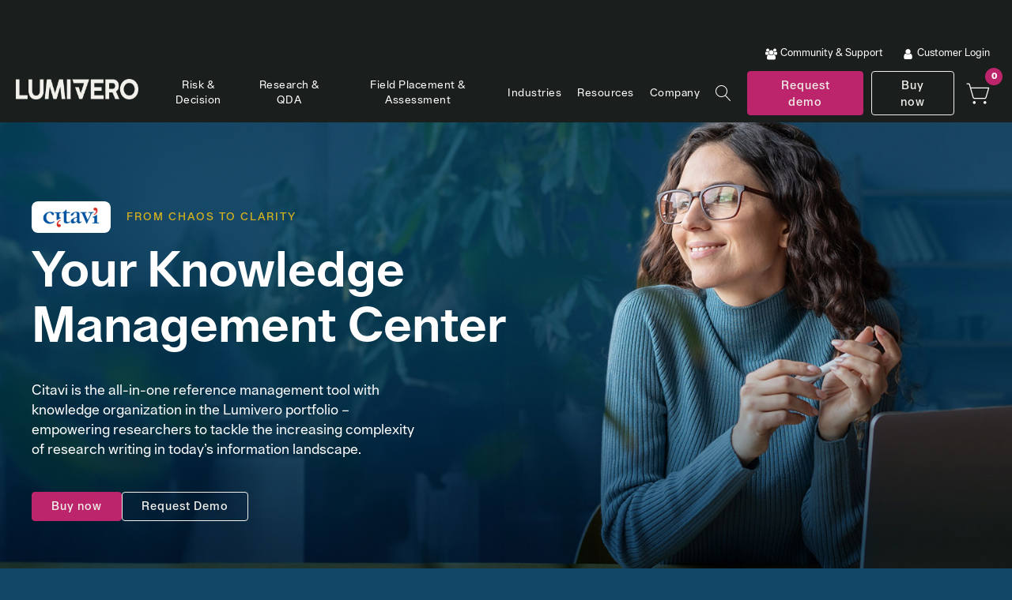

--- FILE ---
content_type: text/html; charset=UTF-8
request_url: https://lumivero.com/products/citavi/
body_size: 50045
content:
<!DOCTYPE html>
<html lang="en-US" >
<head>
<meta charset="UTF-8">
<meta name="viewport" content="width=device-width, initial-scale=1.0">
<!-- WP_HEAD() START -->
<meta name='robots' content='index, follow, max-image-preview:large, max-snippet:-1, max-video-preview:-1' />
	<style>img:is([sizes="auto" i], [sizes^="auto," i]) { contain-intrinsic-size: 3000px 1500px }</style>
	
            <script data-no-defer="1" data-ezscrex="false" data-cfasync="false" data-pagespeed-no-defer data-cookieconsent="ignore">
                var ctPublicFunctions = {"_ajax_nonce":"9992235b83","_rest_nonce":"d5b2a31247","_ajax_url":"\/wp-admin\/admin-ajax.php","_rest_url":"https:\/\/lumivero.com\/wp-json\/","data__cookies_type":"none","data__ajax_type":"rest","data__bot_detector_enabled":"1","data__frontend_data_log_enabled":1,"cookiePrefix":"","wprocket_detected":false,"host_url":"lumivero.com","text__ee_click_to_select":"Click to select the whole data","text__ee_original_email":"The complete one is","text__ee_got_it":"Got it","text__ee_blocked":"Blocked","text__ee_cannot_connect":"Cannot connect","text__ee_cannot_decode":"Can not decode email. Unknown reason","text__ee_email_decoder":"CleanTalk email decoder","text__ee_wait_for_decoding":"The magic is on the way!","text__ee_decoding_process":"Please wait a few seconds while we decode the contact data."}
            </script>
        
            <script data-no-defer="1" data-ezscrex="false" data-cfasync="false" data-pagespeed-no-defer data-cookieconsent="ignore">
                var ctPublic = {"_ajax_nonce":"9992235b83","settings__forms__check_internal":"0","settings__forms__check_external":"0","settings__forms__force_protection":"0","settings__forms__search_test":"1","settings__forms__wc_add_to_cart":"0","settings__data__bot_detector_enabled":"1","settings__sfw__anti_crawler":0,"blog_home":"https:\/\/lumivero.com\/","pixel__setting":"3","pixel__enabled":false,"pixel__url":null,"data__email_check_before_post":"1","data__email_check_exist_post":"1","data__cookies_type":"none","data__key_is_ok":true,"data__visible_fields_required":true,"wl_brandname":"Anti-Spam by CleanTalk","wl_brandname_short":"CleanTalk","ct_checkjs_key":259312489,"emailEncoderPassKey":"81a07b590c924a2aec0976ded25e4c91","bot_detector_forms_excluded":"W10=","advancedCacheExists":false,"varnishCacheExists":false,"wc_ajax_add_to_cart":true}
            </script>
        
	<!-- This site is optimized with the Yoast SEO plugin v26.7 - https://yoast.com/wordpress/plugins/seo/ -->
	<title>Citavi - The Only All-in-One Writing and Referencing Solution</title><link rel="preload" data-smush-preload as="image" href="https://lumivero.com/wp-content/uploads/2024/12/F-Citavi-Banner.webp" fetchpriority="high" />
	<meta name="description" content="Streamline your Writing. Gain new power for your research with Citavi. Enjoy the Freedom that Centralized Reference Management, Writing &amp; Collaboration Offers" />
	<link rel="canonical" href="https://lumivero.com/products/citavi/" />
	<meta property="og:locale" content="en_US" />
	<meta property="og:type" content="article" />
	<meta property="og:title" content="Citavi - The Only All-in-One Writing and Referencing Solution" />
	<meta property="og:description" content="Streamline your Writing. Gain new power for your research with Citavi. Enjoy the Freedom that Centralized Reference Management, Writing &amp; Collaboration Offers" />
	<meta property="og:url" content="https://lumivero.com/products/citavi/" />
	<meta property="og:site_name" content="Lumivero" />
	<meta property="article:modified_time" content="2025-11-17T20:07:41+00:00" />
	<meta property="og:image" content="https://lumivero.com/wp-content/uploads/2023/05/seo-image-citavi.jpg" />
	<meta property="og:image:width" content="1200" />
	<meta property="og:image:height" content="628" />
	<meta property="og:image:type" content="image/jpeg" />
	<meta name="twitter:card" content="summary_large_image" />
	<meta name="twitter:label1" content="Est. reading time" />
	<meta name="twitter:data1" content="4 minutes" />
	<script type="application/ld+json" class="yoast-schema-graph">{"@context":"https://schema.org","@graph":[{"@type":["Article","BlogPosting"],"@id":"https://lumivero.com/products/citavi/#article","isPartOf":{"@id":"https://lumivero.com/products/citavi/"},"author":{"name":"lumivero","@id":"https://lumivero.com/#/schema/person/95f0a861594e4402230ff6c01609f619"},"headline":"Citavi","datePublished":"2022-11-09T14:40:50+00:00","dateModified":"2025-11-17T20:07:41+00:00","mainEntityOfPage":{"@id":"https://lumivero.com/products/citavi/"},"wordCount":1,"publisher":{"@id":"https://lumivero.com/#organization"},"image":{"@id":"https://lumivero.com/products/citavi/#primaryimage"},"thumbnailUrl":"https://lumivero.com/wp-content/uploads/2023/05/seo-image-citavi.jpg","inLanguage":"en-US"},{"@type":"WebPage","@id":"https://lumivero.com/products/citavi/","url":"https://lumivero.com/products/citavi/","name":"Citavi - The Only All-in-One Writing and Referencing Solution","isPartOf":{"@id":"https://lumivero.com/#website"},"primaryImageOfPage":{"@id":"https://lumivero.com/products/citavi/#primaryimage"},"image":{"@id":"https://lumivero.com/products/citavi/#primaryimage"},"thumbnailUrl":"https://lumivero.com/wp-content/uploads/2023/05/seo-image-citavi.jpg","datePublished":"2022-11-09T14:40:50+00:00","dateModified":"2025-11-17T20:07:41+00:00","description":"Streamline your Writing. Gain new power for your research with Citavi. Enjoy the Freedom that Centralized Reference Management, Writing & Collaboration Offers","breadcrumb":{"@id":"https://lumivero.com/products/citavi/#breadcrumb"},"inLanguage":"en-US","potentialAction":[{"@type":"ReadAction","target":["https://lumivero.com/products/citavi/"]}]},{"@type":"ImageObject","inLanguage":"en-US","@id":"https://lumivero.com/products/citavi/#primaryimage","url":"https://lumivero.com/wp-content/uploads/2023/05/seo-image-citavi.jpg","contentUrl":"https://lumivero.com/wp-content/uploads/2023/05/seo-image-citavi.jpg","width":1200,"height":628},{"@type":"BreadcrumbList","@id":"https://lumivero.com/products/citavi/#breadcrumb","itemListElement":[{"@type":"ListItem","position":1,"name":"Home","item":"https://lumivero.com/"},{"@type":"ListItem","position":2,"name":"Products","item":"https://lumivero.com/products/"},{"@type":"ListItem","position":3,"name":"Citavi"}]},{"@type":"WebSite","@id":"https://lumivero.com/#website","url":"https://lumivero.com/","name":"Lumivero","description":"We empower researchers, industry experts and business leaders to simplify data complexity, find insights, and get clarity.","publisher":{"@id":"https://lumivero.com/#organization"},"potentialAction":[{"@type":"SearchAction","target":{"@type":"EntryPoint","urlTemplate":"https://lumivero.com/?s={search_term_string}"},"query-input":{"@type":"PropertyValueSpecification","valueRequired":true,"valueName":"search_term_string"}}],"inLanguage":"en-US"},{"@type":"Organization","@id":"https://lumivero.com/#organization","name":"Lumivero","url":"https://lumivero.com/","logo":{"@type":"ImageObject","inLanguage":"en-US","@id":"https://lumivero.com/#/schema/logo/image/","url":"https://lumivero.com/wp-content/uploads/2025/07/Lumivero-logo-LI-newsletter.png","contentUrl":"https://lumivero.com/wp-content/uploads/2025/07/Lumivero-logo-LI-newsletter.png","width":300,"height":300,"caption":"Lumivero"},"image":{"@id":"https://lumivero.com/#/schema/logo/image/"}},{"@type":"Person","@id":"https://lumivero.com/#/schema/person/95f0a861594e4402230ff6c01609f619","name":"lumivero","image":{"@type":"ImageObject","inLanguage":"en-US","@id":"https://lumivero.com/#/schema/person/image/","url":"https://secure.gravatar.com/avatar/08b7a8cfdc094325e7656be35dd9d350d90004873ae5412ac43a8e95d9406076?s=96&d=mm&r=g","contentUrl":"https://secure.gravatar.com/avatar/08b7a8cfdc094325e7656be35dd9d350d90004873ae5412ac43a8e95d9406076?s=96&d=mm&r=g","caption":"lumivero"},"sameAs":["https://lumivero.com"]}]}</script>
	<!-- / Yoast SEO plugin. -->


<link rel='dns-prefetch' href='//fd.cleantalk.org' />
<link rel='dns-prefetch' href='//cdnjs.cloudflare.com' />
<link rel='dns-prefetch' href='//fonts.googleapis.com' />
<link id="ma-customfonts" href="https://lumivero.com/wp-content/uploads/fonts/ma-customfonts.css?ver=b65f0b8a" rel="stylesheet" type="text/css"/>		<style>
			.lazyload,
			.lazyloading {
				max-width: 100%;
			}
		</style>
		<link rel='stylesheet' id='woobt-blocks-css' href='https://lumivero.com/wp-content/plugins/woo-bought-together-premium/assets/css/blocks.css?ver=7.7.5' type='text/css' media='all' />
<link rel='stylesheet' id='woosb-blocks-css' href='https://lumivero.com/wp-content/plugins/woo-product-bundle-premium/assets/css/blocks.css?ver=8.4.2' type='text/css' media='all' />
<link rel='stylesheet' id='wp-block-library-css' href='https://lumivero.com/wp-includes/css/dist/block-library/style.min.css?ver=6.8.3' type='text/css' media='all' />
<style id='classic-theme-styles-inline-css' type='text/css'>
/*! This file is auto-generated */
.wp-block-button__link{color:#fff;background-color:#32373c;border-radius:9999px;box-shadow:none;text-decoration:none;padding:calc(.667em + 2px) calc(1.333em + 2px);font-size:1.125em}.wp-block-file__button{background:#32373c;color:#fff;text-decoration:none}
</style>
<style id='global-styles-inline-css' type='text/css'>
:root{--wp--preset--aspect-ratio--square: 1;--wp--preset--aspect-ratio--4-3: 4/3;--wp--preset--aspect-ratio--3-4: 3/4;--wp--preset--aspect-ratio--3-2: 3/2;--wp--preset--aspect-ratio--2-3: 2/3;--wp--preset--aspect-ratio--16-9: 16/9;--wp--preset--aspect-ratio--9-16: 9/16;--wp--preset--color--black: #000000;--wp--preset--color--cyan-bluish-gray: #abb8c3;--wp--preset--color--white: #ffffff;--wp--preset--color--pale-pink: #f78da7;--wp--preset--color--vivid-red: #cf2e2e;--wp--preset--color--luminous-vivid-orange: #ff6900;--wp--preset--color--luminous-vivid-amber: #fcb900;--wp--preset--color--light-green-cyan: #7bdcb5;--wp--preset--color--vivid-green-cyan: #00d084;--wp--preset--color--pale-cyan-blue: #8ed1fc;--wp--preset--color--vivid-cyan-blue: #0693e3;--wp--preset--color--vivid-purple: #9b51e0;--wp--preset--gradient--vivid-cyan-blue-to-vivid-purple: linear-gradient(135deg,rgba(6,147,227,1) 0%,rgb(155,81,224) 100%);--wp--preset--gradient--light-green-cyan-to-vivid-green-cyan: linear-gradient(135deg,rgb(122,220,180) 0%,rgb(0,208,130) 100%);--wp--preset--gradient--luminous-vivid-amber-to-luminous-vivid-orange: linear-gradient(135deg,rgba(252,185,0,1) 0%,rgba(255,105,0,1) 100%);--wp--preset--gradient--luminous-vivid-orange-to-vivid-red: linear-gradient(135deg,rgba(255,105,0,1) 0%,rgb(207,46,46) 100%);--wp--preset--gradient--very-light-gray-to-cyan-bluish-gray: linear-gradient(135deg,rgb(238,238,238) 0%,rgb(169,184,195) 100%);--wp--preset--gradient--cool-to-warm-spectrum: linear-gradient(135deg,rgb(74,234,220) 0%,rgb(151,120,209) 20%,rgb(207,42,186) 40%,rgb(238,44,130) 60%,rgb(251,105,98) 80%,rgb(254,248,76) 100%);--wp--preset--gradient--blush-light-purple: linear-gradient(135deg,rgb(255,206,236) 0%,rgb(152,150,240) 100%);--wp--preset--gradient--blush-bordeaux: linear-gradient(135deg,rgb(254,205,165) 0%,rgb(254,45,45) 50%,rgb(107,0,62) 100%);--wp--preset--gradient--luminous-dusk: linear-gradient(135deg,rgb(255,203,112) 0%,rgb(199,81,192) 50%,rgb(65,88,208) 100%);--wp--preset--gradient--pale-ocean: linear-gradient(135deg,rgb(255,245,203) 0%,rgb(182,227,212) 50%,rgb(51,167,181) 100%);--wp--preset--gradient--electric-grass: linear-gradient(135deg,rgb(202,248,128) 0%,rgb(113,206,126) 100%);--wp--preset--gradient--midnight: linear-gradient(135deg,rgb(2,3,129) 0%,rgb(40,116,252) 100%);--wp--preset--font-size--small: 13px;--wp--preset--font-size--medium: 20px;--wp--preset--font-size--large: 36px;--wp--preset--font-size--x-large: 42px;--wp--preset--font-family--0-qi-6-mx-1-d-jougqbt-0-gvtjpa-787-weuyjdmkxemmez: "0QI6MX1D_JOuGQbT0gvTJPa787weuyJDmKxemMeZ";--wp--preset--font-family--0-qi-8-mx-1-d-joumw-hldo-6-t-2-wv-9-knw-mofkq-18-ndezzz-0: "0QI8MX1D_JOuMw_hLdO6T2wV9KnW-MoFkq18ndeZzZ0";--wp--preset--font-family--1-ptxg-8-zys-skggpn-4-iegvnhyvvelxvs-9-pycknla-3-jc-9-c: "1Ptxg8zYS_SKggPN4iEgvnHyvveLxVs9pYCKNLA3JC9c";--wp--preset--font-family--1-pt-g-8-zys-skggpnycgsqamb-1-w-0-lwk-4-s-4-y-lprevit-9-c-2-c-8: "1Pt_g8zYS_SKggPNyCgSQamb1W0lwk4S4Y_LPrEVIT9c2c8";--wp--preset--font-family--aft-07-pxzy-382-xsxx-63-luyjspuqb-0-pl-6-oqqxrzlnvbvzedvjtj-v-7-tiazkmn-4-thrjcwhqoq: "aFT07PxzY382XsXX63LUYJSPUqb0pL6OQqxrZLnVbvZedvJtj-V7tIaZKMN4tHrJcwHqoQ";--wp--preset--font-family--aft-67-pxzy-382-xsxx-63-luyl-6-gyfcan-6-njrkp-vpjfjmshrpsgfut-8-ou-7-awivytvjmywe: "aFT67PxzY382XsXX63LUYL6GYFcan6NJrKp-VPjfJMShrpsGFUt8oU7awIVytVjMYwE";--wp--preset--font-family--autautgrotesk: "AutautGrotesk";--wp--preset--font-family--cy-9-kfjocx-1-hbuyalurk-439-vogqc-9-yfzcyg-7-orzalp-4-obnf-7-ftxglsmwot-zfhdwwgeci: "cY9kfjOCX1hbuyalUrK439vogqC9yFZCYg7oRZaLP4obnf7fTXglsMwoT-ZFHDWwgECi";--wp--preset--font-family--cy-9-qfjocx-1-hbuyalurk-49-dlac-06-g-1-zgszbtobczbdxxd-9-jvf-438-wei-acexepjcgga: "cY9qfjOCX1hbuyalUrK49dLac06G1ZGsZBtoBCzBDXXD9JVF438weI_ACexEPjCggA";--wp--preset--font-family--h-4-c-0-bxocl-9-bbnla-nhiq-6-ogziljm-9-otsa-9-kqmfdq-7-s-r-0-yvxda: "H4c0BXOCl9bbnla_nHIq6oGzilJm9otsA9kQmfdq7S-r0YvxdA";--wp--preset--font-family--h-4-c-0-bxocl-9-bbnla-nhiq-6-ogziljm-9-otsa-9-kqq-dq-7-s-r-0-yvxda: "H4c0BXOCl9bbnla_nHIq6oGzilJm9otsA9kQq_dq7S-r0YvxdA";--wp--preset--font-family--h-4-c-2-bxocl-9-bbnla-nhia-47-nmujsnbcvrfhftq-7-fg-7-a-2-uwys: "H4c2BXOCl9bbnla_nHIA47NMUjsNbCVrFhFTQ7Fg7A2uwYs";--wp--preset--font-family--h-4-c-2-bxocl-9-bbnla-nhia-47-nmujsnbcvrfintq-7-fg-7-a-2-uwys: "H4c2BXOCl9bbnla_nHIA47NMUjsNbCVrFiNTQ7Fg7A2uwYs";--wp--preset--font-family--i-7-dfifdwyjgaamftzd-qa-1-zeelmy-79-qj-1-hosy-9-dw-6-if-3-bruz-1-r-5-t: "i7dfIFdwYjGaAMFtZd_QA1Zeelmy79QJ1HOSY9Dw6If3bRUz1r5t";--wp--preset--font-family--i-7-dzifdwyjgaamftzd-qa-3-xxskzqhr-tenshtjt-qy-32-txaj-1-g: "i7dZIFdwYjGaAMFtZd_QA3xXSKZqhr-TenSHTJT_qY32TxAj1g";--wp--preset--font-family--ijwbbxyifdniv-7-net-3-ksjbvdv-49-rz-8-tde-0-u-1-dypfkj-1-o: "iJWbBXyIfDnIV7nEt3KSJbVDV49rz8tdE0U1dYPFkJ1O";--wp--preset--font-family--ijwbbxyifdniv-7-net-3-ksjbvdv-49-rz-8-vdfeu-1-dypfkj-1-o: "iJWbBXyIfDnIV7nEt3KSJbVDV49rz8vdFEU1dYPFkJ1O";--wp--preset--font-family--ijwzbxyifdniv-5-pnhy-1-ktn-7-z-yh-b-4-i-1-vu-80-v-4-bvka: "iJWZBXyIfDnIV5PNhY1KTN7Z-Yh-B4i1VU80V4bVkA";--wp--preset--font-family--ijwzbxyifdniv-5-pnhy-1-ktn-7-z-yh-h-4-1-vu-80-v-4-bvka: "iJWZBXyIfDnIV5PNhY1KTN7Z-Yh-h4-1VU80V4bVkA";--wp--preset--font-family--jtufjig-1-i-6-t-8-kchkm-459-wx-7-xqyxk-0-vooz-6-jq-0-n-6-axp-p-7-k-5-ilg: "JTUFjIg1_i6t8kCHKm459Wx7xQYXK0vOoz6jq0N6aXp-p7K5ILg";--wp--preset--font-family--jtufjig-1-i-6-t-8-kchkm-459-wx-7-xqyxk-0-vooz-6-jq-5-z-9-axp-p-7-k-5-ilg: "JTUFjIg1_i6t8kCHKm459Wx7xQYXK0vOoz6jq5Z9aXp-p7K5ILg";--wp--preset--font-family--jtuhjig-1-i-6-t-8-kchkm-4532-vjot-5-qnfgpctz-6-ew-7-y-3-tcoqk-5: "JTUHjIg1_i6t8kCHKm4532VJOt5-QNFgpCtZ6Ew7Y3tcoqK5";--wp--preset--font-family--jtuhjig-1-i-6-t-8-kchkm-4532-vjot-5-qnfgpcum-70-w-7-y-3-tcoqk-5: "JTUHjIg1_i6t8kCHKm4532VJOt5-QNFgpCuM70w7Y3tcoqK5";--wp--preset--font-family--qfda-35-wcmi-96-ajtm-83-upeyoax-6-qpnlo-6-ovprpjcltce-og: "qFda35WCmI96Ajtm83upeyoaX6QPnlo6ovPrPJCLtce-og";--wp--preset--font-family--qfda-35-wcmi-96-ajtm-83-upeyoax-6-qpnlo-6-pprpjcltce-og: "qFda35WCmI96Ajtm83upeyoaX6QPnlo6_PPrPJCLtce-og";--wp--preset--font-family--qfdu-35-wcmi-96-ajtm-81-ggsdxcns-vmf-0-vnladepqkl-8-kuosgz: "qFdU35WCmI96Ajtm81GgSdXCNs-VMF0vNLADepqKl8Kuosgz";--wp--preset--font-family--qfdu-35-wcmi-96-ajtm-81-ggsdxcns-vmf-0-vnlbdepqkl-8-kuosgz: "qFdU35WCmI96Ajtm81GgSdXCNs-VMF0vNLBdepqKl8Kuosgz";--wp--preset--font-family--qgy-9-z-wnahgadqq-43-rh-ebrnlwyyfepxpogu-3-msjpo-3-zkydsqq: "QGY9z_wNahGAdqQ43Rh_ebrnlwyYfEPxPoGU3msJpo3ZKyDSQQ";--wp--preset--font-family--qgy-z-wnahgadqq-43-rhvcigyt-2-xz-5-u-32-k-0-nxni-0-dp-6-coya: "QGY_z_wNahGAdqQ43RhVcIgYT2Xz5u32K0nXNi0Dp6_cOyA";--wp--preset--font-family--tdbd-2-owug-0-mkmsua-7-lzr-7-vs: "tDbD2oWUg0MKmSUa7Lzr7vs";--wp--preset--font-family--tdbn-2-owug-0-mkqsiq-7-z-7-u-vvijq: "tDbN2oWUg0MKqSIQ7Z7u_vvijQ";--wp--preset--font-family--uccm-3-fwrk-3-iltcvneqg-7-ca-725-jhhknnqk-4-j-1-eblham-8-srxtc-2-dthij-ek-7-mea: "UcCM3FwrK3iLTcvneQg7Ca725JhhKnNqk4j1ebLhAm8SrXTc2dthiJ-Ek-7MeA";--wp--preset--font-family--uccm-3-fwrk-3-iltcvneqg-7-ca-725-jhhknnqk-4-j-1-eblham-8-srxtc-69-thij-ek-7-mea: "UcCM3FwrK3iLTcvneQg7Ca725JhhKnNqk4j1ebLhAm8SrXTc69thiJ-Ek-7MeA";--wp--preset--font-family--uccm-3-fwrk-3-iltcvneqg-7-ca-725-jhhknnqk-4-j-1-eblham-8-srxtcb-9-xhij-ek-7-mea: "UcCM3FwrK3iLTcvneQg7Ca725JhhKnNqk4j1ebLhAm8SrXTcB9xhiJ-Ek-7MeA";--wp--preset--font-family--ucco-3-fwrk-3-iltehus-fvqtmwcp-50-knmw-2-bokodukmmevugkymz-1-rib-2-bg-4: "UcCO3FwrK3iLTeHuS_fvQtMwCp50KnMw2boKoduKmMEVuGKYMZ1rib2Bg-4";--wp--preset--font-family--ucco-3-fwrk-3-iltehus-fvqtmwcp-50-knmw-2-bokodukmmevui-6-fmz-1-rib-2-bg-4: "UcCO3FwrK3iLTeHuS_fvQtMwCp50KnMw2boKoduKmMEVuI6fMZ1rib2Bg-4";--wp--preset--font-family--ucco-3-fwrk-3-iltehus-fvqtmwcp-50-knmw-2-bokodukmmevulyfmz-1-rib-2-bg-4: "UcCO3FwrK3iLTeHuS_fvQtMwCp50KnMw2boKoduKmMEVuLyfMZ1rib2Bg-4";--wp--preset--font-family--ucco-3-fwrk-3-iltehus-nvmrmxcp-50-sjiw-2-bokodukmmevugkymz-1-rib-2-bg-4: "UcCO3FwrK3iLTeHuS_nVMrMxCp50SjIw2boKoduKmMEVuGKYMZ1rib2Bg-4";--wp--preset--font-family--ucco-3-fwrk-3-iltehus-nvmrmxcp-50-sjiw-2-bokodukmmevui-6-fmz-1-rib-2-bg-4: "UcCO3FwrK3iLTeHuS_nVMrMxCp50SjIw2boKoduKmMEVuI6fMZ1rib2Bg-4";--wp--preset--font-family--ucco-3-fwrk-3-iltehus-nvmrmxcp-50-sjiw-2-bokodukmmevulyfmz-1-rib-2-bg-4: "UcCO3FwrK3iLTeHuS_nVMrMxCp50SjIw2boKoduKmMEVuLyfMZ1rib2Bg-4";--wp--preset--spacing--20: 0.44rem;--wp--preset--spacing--30: 0.67rem;--wp--preset--spacing--40: 1rem;--wp--preset--spacing--50: 1.5rem;--wp--preset--spacing--60: 2.25rem;--wp--preset--spacing--70: 3.38rem;--wp--preset--spacing--80: 5.06rem;--wp--preset--shadow--natural: 6px 6px 9px rgba(0, 0, 0, 0.2);--wp--preset--shadow--deep: 12px 12px 50px rgba(0, 0, 0, 0.4);--wp--preset--shadow--sharp: 6px 6px 0px rgba(0, 0, 0, 0.2);--wp--preset--shadow--outlined: 6px 6px 0px -3px rgba(255, 255, 255, 1), 6px 6px rgba(0, 0, 0, 1);--wp--preset--shadow--crisp: 6px 6px 0px rgba(0, 0, 0, 1);}:where(.is-layout-flex){gap: 0.5em;}:where(.is-layout-grid){gap: 0.5em;}body .is-layout-flex{display: flex;}.is-layout-flex{flex-wrap: wrap;align-items: center;}.is-layout-flex > :is(*, div){margin: 0;}body .is-layout-grid{display: grid;}.is-layout-grid > :is(*, div){margin: 0;}:where(.wp-block-columns.is-layout-flex){gap: 2em;}:where(.wp-block-columns.is-layout-grid){gap: 2em;}:where(.wp-block-post-template.is-layout-flex){gap: 1.25em;}:where(.wp-block-post-template.is-layout-grid){gap: 1.25em;}.has-black-color{color: var(--wp--preset--color--black) !important;}.has-cyan-bluish-gray-color{color: var(--wp--preset--color--cyan-bluish-gray) !important;}.has-white-color{color: var(--wp--preset--color--white) !important;}.has-pale-pink-color{color: var(--wp--preset--color--pale-pink) !important;}.has-vivid-red-color{color: var(--wp--preset--color--vivid-red) !important;}.has-luminous-vivid-orange-color{color: var(--wp--preset--color--luminous-vivid-orange) !important;}.has-luminous-vivid-amber-color{color: var(--wp--preset--color--luminous-vivid-amber) !important;}.has-light-green-cyan-color{color: var(--wp--preset--color--light-green-cyan) !important;}.has-vivid-green-cyan-color{color: var(--wp--preset--color--vivid-green-cyan) !important;}.has-pale-cyan-blue-color{color: var(--wp--preset--color--pale-cyan-blue) !important;}.has-vivid-cyan-blue-color{color: var(--wp--preset--color--vivid-cyan-blue) !important;}.has-vivid-purple-color{color: var(--wp--preset--color--vivid-purple) !important;}.has-black-background-color{background-color: var(--wp--preset--color--black) !important;}.has-cyan-bluish-gray-background-color{background-color: var(--wp--preset--color--cyan-bluish-gray) !important;}.has-white-background-color{background-color: var(--wp--preset--color--white) !important;}.has-pale-pink-background-color{background-color: var(--wp--preset--color--pale-pink) !important;}.has-vivid-red-background-color{background-color: var(--wp--preset--color--vivid-red) !important;}.has-luminous-vivid-orange-background-color{background-color: var(--wp--preset--color--luminous-vivid-orange) !important;}.has-luminous-vivid-amber-background-color{background-color: var(--wp--preset--color--luminous-vivid-amber) !important;}.has-light-green-cyan-background-color{background-color: var(--wp--preset--color--light-green-cyan) !important;}.has-vivid-green-cyan-background-color{background-color: var(--wp--preset--color--vivid-green-cyan) !important;}.has-pale-cyan-blue-background-color{background-color: var(--wp--preset--color--pale-cyan-blue) !important;}.has-vivid-cyan-blue-background-color{background-color: var(--wp--preset--color--vivid-cyan-blue) !important;}.has-vivid-purple-background-color{background-color: var(--wp--preset--color--vivid-purple) !important;}.has-black-border-color{border-color: var(--wp--preset--color--black) !important;}.has-cyan-bluish-gray-border-color{border-color: var(--wp--preset--color--cyan-bluish-gray) !important;}.has-white-border-color{border-color: var(--wp--preset--color--white) !important;}.has-pale-pink-border-color{border-color: var(--wp--preset--color--pale-pink) !important;}.has-vivid-red-border-color{border-color: var(--wp--preset--color--vivid-red) !important;}.has-luminous-vivid-orange-border-color{border-color: var(--wp--preset--color--luminous-vivid-orange) !important;}.has-luminous-vivid-amber-border-color{border-color: var(--wp--preset--color--luminous-vivid-amber) !important;}.has-light-green-cyan-border-color{border-color: var(--wp--preset--color--light-green-cyan) !important;}.has-vivid-green-cyan-border-color{border-color: var(--wp--preset--color--vivid-green-cyan) !important;}.has-pale-cyan-blue-border-color{border-color: var(--wp--preset--color--pale-cyan-blue) !important;}.has-vivid-cyan-blue-border-color{border-color: var(--wp--preset--color--vivid-cyan-blue) !important;}.has-vivid-purple-border-color{border-color: var(--wp--preset--color--vivid-purple) !important;}.has-vivid-cyan-blue-to-vivid-purple-gradient-background{background: var(--wp--preset--gradient--vivid-cyan-blue-to-vivid-purple) !important;}.has-light-green-cyan-to-vivid-green-cyan-gradient-background{background: var(--wp--preset--gradient--light-green-cyan-to-vivid-green-cyan) !important;}.has-luminous-vivid-amber-to-luminous-vivid-orange-gradient-background{background: var(--wp--preset--gradient--luminous-vivid-amber-to-luminous-vivid-orange) !important;}.has-luminous-vivid-orange-to-vivid-red-gradient-background{background: var(--wp--preset--gradient--luminous-vivid-orange-to-vivid-red) !important;}.has-very-light-gray-to-cyan-bluish-gray-gradient-background{background: var(--wp--preset--gradient--very-light-gray-to-cyan-bluish-gray) !important;}.has-cool-to-warm-spectrum-gradient-background{background: var(--wp--preset--gradient--cool-to-warm-spectrum) !important;}.has-blush-light-purple-gradient-background{background: var(--wp--preset--gradient--blush-light-purple) !important;}.has-blush-bordeaux-gradient-background{background: var(--wp--preset--gradient--blush-bordeaux) !important;}.has-luminous-dusk-gradient-background{background: var(--wp--preset--gradient--luminous-dusk) !important;}.has-pale-ocean-gradient-background{background: var(--wp--preset--gradient--pale-ocean) !important;}.has-electric-grass-gradient-background{background: var(--wp--preset--gradient--electric-grass) !important;}.has-midnight-gradient-background{background: var(--wp--preset--gradient--midnight) !important;}.has-small-font-size{font-size: var(--wp--preset--font-size--small) !important;}.has-medium-font-size{font-size: var(--wp--preset--font-size--medium) !important;}.has-large-font-size{font-size: var(--wp--preset--font-size--large) !important;}.has-x-large-font-size{font-size: var(--wp--preset--font-size--x-large) !important;}
:where(.wp-block-post-template.is-layout-flex){gap: 1.25em;}:where(.wp-block-post-template.is-layout-grid){gap: 1.25em;}
:where(.wp-block-columns.is-layout-flex){gap: 2em;}:where(.wp-block-columns.is-layout-grid){gap: 2em;}
:root :where(.wp-block-pullquote){font-size: 1.5em;line-height: 1.6;}
</style>
<link rel='stylesheet' id='fme_pgifw_shop_page_css-css' href='https://lumivero.com/wp-content/plugins/add-featured-videos-in-product-gallery-for-woocommerce/front/css/fme_fvg_shop_page.css?ver=1' type='text/css' media='all' />
<link rel='stylesheet' id='wapf-frontend-css-css' href='https://lumivero.com/wp-content/plugins/advanced-product-fields-for-woocommerce/assets/css/frontend.min.css?ver=1.6.18' type='text/css' media='all' />
<link rel='stylesheet' id='cleantalk-public-css-css' href='https://lumivero.com/wp-content/plugins/cleantalk-spam-protect/css/cleantalk-public.min.css?ver=6.70.1_1767853526' type='text/css' media='all' />
<link rel='stylesheet' id='cleantalk-email-decoder-css-css' href='https://lumivero.com/wp-content/plugins/cleantalk-spam-protect/css/cleantalk-email-decoder.min.css?ver=6.70.1_1767853526' type='text/css' media='all' />
<link rel='stylesheet' id='oxygen-css' href='https://lumivero.com/wp-content/plugins/oxygen/component-framework/oxygen.css?ver=4.9.5' type='text/css' media='all' />
<link rel='stylesheet' id='google-fonts-css' href='https://fonts.googleapis.com/css2?family=Open+Sans%3Aital%2Cwght%400%2C400%3B0%2C700%3B1%2C400%3B1%2C700&#038;display=swap&#038;ver=1.0' type='text/css' media='all' />
<link rel='stylesheet' id='font-awesome-css' href='https://cdnjs.cloudflare.com/ajax/libs/font-awesome/6.5.1/css/all.min.css?ver=6.5.1' type='text/css' media='all' />
<link rel='stylesheet' id='woocommerce-layout-css' href='https://lumivero.com/wp-content/plugins/woocommerce/assets/css/woocommerce-layout.css?ver=10.4.3' type='text/css' media='all' />
<link rel='stylesheet' id='woocommerce-smallscreen-css' href='https://lumivero.com/wp-content/plugins/woocommerce/assets/css/woocommerce-smallscreen.css?ver=10.4.3' type='text/css' media='only screen and (max-width: 768px)' />
<link rel='stylesheet' id='woocommerce-general-css' href='https://lumivero.com/wp-content/plugins/woocommerce/assets/css/woocommerce.css?ver=10.4.3' type='text/css' media='all' />
<style id='woocommerce-inline-inline-css' type='text/css'>
.woocommerce form .form-row .required { visibility: visible; }
</style>
<style id='wpgb-head-inline-css' type='text/css'>
.wp-grid-builder:not(.wpgb-template),.wpgb-facet{opacity:0.01}.wpgb-facet fieldset{margin:0;padding:0;border:none;outline:none;box-shadow:none}.wpgb-facet fieldset:last-child{margin-bottom:40px;}.wpgb-facet fieldset legend.wpgb-sr-only{height:1px;width:1px}
</style>
<link rel='stylesheet' id='photoswipe-css' href='https://lumivero.com/wp-content/plugins/woocommerce/assets/css/photoswipe/photoswipe.min.css?ver=10.4.3' type='text/css' media='all' />
<link rel='stylesheet' id='photoswipe-default-skin-css' href='https://lumivero.com/wp-content/plugins/woocommerce/assets/css/photoswipe/default-skin/default-skin.min.css?ver=10.4.3' type='text/css' media='all' />
<link rel='stylesheet' id='woo-variation-swatches-css' href='https://lumivero.com/wp-content/plugins/woo-variation-swatches/assets/css/frontend.min.css?ver=1767856569' type='text/css' media='all' />
<style id='woo-variation-swatches-inline-css' type='text/css'>
:root {
--wvs-tick:url("data:image/svg+xml;utf8,%3Csvg filter='drop-shadow(0px 0px 2px rgb(0 0 0 / .8))' xmlns='http://www.w3.org/2000/svg'  viewBox='0 0 30 30'%3E%3Cpath fill='none' stroke='%23ffffff' stroke-linecap='round' stroke-linejoin='round' stroke-width='4' d='M4 16L11 23 27 7'/%3E%3C/svg%3E");

--wvs-cross:url("data:image/svg+xml;utf8,%3Csvg filter='drop-shadow(0px 0px 5px rgb(255 255 255 / .6))' xmlns='http://www.w3.org/2000/svg' width='72px' height='72px' viewBox='0 0 24 24'%3E%3Cpath fill='none' stroke='%23ff0000' stroke-linecap='round' stroke-width='0.6' d='M5 5L19 19M19 5L5 19'/%3E%3C/svg%3E");
--wvs-single-product-item-width:30px;
--wvs-single-product-item-height:30px;
--wvs-single-product-item-font-size:16px}
</style>
<link rel='stylesheet' id='wcpf-plugin-style-css' href='https://lumivero.com/wp-content/plugins/woocommerce-product-filters/assets/css/plugin.css?ver=1.4.40' type='text/css' media='all' />
<link rel='stylesheet' id='slick-css' href='https://lumivero.com/wp-content/plugins/woo-bought-together-premium/assets/slick/slick.css?ver=6.8.3' type='text/css' media='all' />
<link rel='stylesheet' id='woobt-frontend-css' href='https://lumivero.com/wp-content/plugins/woo-bought-together-premium/assets/css/frontend.css?ver=7.7.5' type='text/css' media='all' />
<link rel='stylesheet' id='woosb-frontend-css' href='https://lumivero.com/wp-content/plugins/woo-product-bundle-premium/assets/css/frontend.css?ver=8.4.2' type='text/css' media='all' />
<link rel='stylesheet' id='tablepress-default-css' href='https://lumivero.com/wp-content/plugins/tablepress-premium/css/build/default.css?ver=3.1.3' type='text/css' media='all' />
<link rel='stylesheet' id='tablepress-datatables-buttons-css' href='https://lumivero.com/wp-content/plugins/tablepress-premium/modules/css/build/datatables.buttons.css?ver=3.1.3' type='text/css' media='all' />
<link rel='stylesheet' id='tablepress-datatables-fixedheader-css' href='https://lumivero.com/wp-content/plugins/tablepress-premium/modules/css/build/datatables.fixedheader.css?ver=3.1.3' type='text/css' media='all' />
<link rel='stylesheet' id='tablepress-datatables-fixedcolumns-css' href='https://lumivero.com/wp-content/plugins/tablepress-premium/modules/css/build/datatables.fixedcolumns.css?ver=3.1.3' type='text/css' media='all' />
<link rel='stylesheet' id='tablepress-datatables-scroll-buttons-css' href='https://lumivero.com/wp-content/plugins/tablepress-premium/modules/css/build/datatables.scroll-buttons.css?ver=3.1.3' type='text/css' media='all' />
<link rel='stylesheet' id='tablepress-responsive-tables-css' href='https://lumivero.com/wp-content/plugins/tablepress-premium/modules/css/build/responsive-tables.css?ver=3.1.3' type='text/css' media='all' />
<link rel='stylesheet' id='tablepress-datatables-alphabetsearch-css' href='https://lumivero.com/wp-content/plugins/tablepress-premium/modules/css/build/datatables.alphabetsearch.css?ver=3.1.3' type='text/css' media='all' />
<link rel='stylesheet' id='tablepress-datatables-columnfilterwidgets-css' href='https://lumivero.com/wp-content/plugins/tablepress-premium/modules/css/build/datatables.columnfilterwidgets.css?ver=3.1.3' type='text/css' media='all' />
<link rel='stylesheet' id='tablepress-datatables-searchhighlight-css' href='https://lumivero.com/wp-content/plugins/tablepress-premium/modules/css/build/datatables.searchhighlight.css?ver=3.1.3' type='text/css' media='all' />
<link rel='stylesheet' id='jquery-ui-css-css' href='https://cdnjs.cloudflare.com/ajax/libs/jqueryui/1.13.2/themes/base/jquery-ui.min.css?ver=6.8.3' type='text/css' media='all' />
<link rel='stylesheet' id='custom-css-css' href='https://lumivero.com/wp-content/plugins/my-custom-functionality-master/assets/css/custom.css?ver=6.8.3' type='text/css' media='all' />
<link rel='stylesheet' id='woopq-frontend-css' href='https://lumivero.com/wp-content/plugins/wpc-product-quantity-premium/assets/css/frontend.css?ver=5.1.5' type='text/css' media='all' />
<link rel='stylesheet' id='simple-text-rotator-css' href='https://lumivero.com/wp-content/plugins/wpc-smart-messages/assets/libs/simple-text-rotator/simpletextrotator.css?ver=6.8.3' type='text/css' media='all' />
<link rel='stylesheet' id='wpcsm-frontend-css' href='https://lumivero.com/wp-content/plugins/wpc-smart-messages/assets/css/frontend.css?ver=6.8.3' type='text/css' media='all' />
<link rel='stylesheet' id='select2-css' href='https://lumivero.com/wp-content/plugins/woocommerce/assets/css/select2.css?ver=10.4.3' type='text/css' media='all' />
<link rel='stylesheet' id='woovr-frontend-css' href='https://lumivero.com/wp-content/plugins/wpc-variations-radio-buttons/assets/css/frontend.css?ver=3.7.3' type='text/css' media='all' />
<script type="text/javascript" src="https://lumivero.com/wp-includes/js/jquery/jquery.min.js?ver=3.7.1" id="jquery-core-js"></script>
<script type="text/javascript" src="https://lumivero.com/wp-includes/js/jquery/jquery-migrate.min.js?ver=3.4.1" id="jquery-migrate-js"></script>
<script type="text/javascript" id="jquery-js-after">
/* <![CDATA[ */

					function optimocha_getCookie(name) {
						var v = document.cookie.match("(^|;) ?" + name + "=([^;]*)(;|$)");
						return v ? v[2] : null;
					}

					function optimocha_check_wc_cart_script() {
					var cart_src = "https://lumivero.com/wp-content/plugins/woocommerce/assets/js/frontend/cart-fragments.min.js";
					var script_id = "optimocha_loaded_wc_cart_fragments";

						if( document.getElementById(script_id) !== null ) {
							return false;
						}

						if( optimocha_getCookie("woocommerce_cart_hash") ) {
							var script = document.createElement("script");
							script.id = script_id;
							script.src = cart_src;
							script.async = true;
							document.head.appendChild(script);
						}
					}

					optimocha_check_wc_cart_script();
					document.addEventListener("click", function(){setTimeout(optimocha_check_wc_cart_script,1000);});
					
/* ]]> */
</script>
<script type="text/javascript" src="https://lumivero.com/wp-content/plugins/cleantalk-spam-protect/js/apbct-public-bundle.min.js?ver=6.70.1_1767853526" id="apbct-public-bundle.min-js-js"></script>
<script type="text/javascript" src="https://fd.cleantalk.org/ct-bot-detector-wrapper.js?ver=6.70.1" id="ct_bot_detector-js" defer="defer" data-wp-strategy="defer"></script>
<script type="text/javascript" src="https://lumivero.com/wp-content/plugins/woocommerce/assets/js/jquery-blockui/jquery.blockUI.min.js?ver=2.7.0-wc.10.4.3" id="wc-jquery-blockui-js" data-wp-strategy="defer"></script>
<script type="text/javascript" id="wc-add-to-cart-js-extra">
/* <![CDATA[ */
var wc_add_to_cart_params = {"ajax_url":"\/wp-admin\/admin-ajax.php","wc_ajax_url":"\/?wc-ajax=%%endpoint%%","i18n_view_cart":"View cart","cart_url":"https:\/\/lumivero.com\/cart\/","is_cart":"","cart_redirect_after_add":"yes"};
/* ]]> */
</script>
<script type="text/javascript" src="https://lumivero.com/wp-content/plugins/woocommerce/assets/js/frontend/add-to-cart.min.js?ver=10.4.3" id="wc-add-to-cart-js" defer="defer" data-wp-strategy="defer"></script>
<script type="text/javascript" src="https://lumivero.com/wp-content/plugins/woocommerce/assets/js/js-cookie/js.cookie.min.js?ver=2.1.4-wc.10.4.3" id="wc-js-cookie-js" defer="defer" data-wp-strategy="defer"></script>
<script type="text/javascript" id="woocommerce-js-extra">
/* <![CDATA[ */
var woocommerce_params = {"ajax_url":"\/wp-admin\/admin-ajax.php","wc_ajax_url":"\/?wc-ajax=%%endpoint%%","i18n_password_show":"Show password","i18n_password_hide":"Hide password"};
/* ]]> */
</script>
<script type="text/javascript" src="https://lumivero.com/wp-content/plugins/woocommerce/assets/js/frontend/woocommerce.min.js?ver=10.4.3" id="woocommerce-js" defer="defer" data-wp-strategy="defer"></script>
<script type="text/javascript" src="https://lumivero.com/wp-content/plugins/gtm-ecommerce-woo-pro/assets/gtm-ecommerce-woo-pro.js?ver=1.17.1" id="gtm-ecommerce-woo-pro-js"></script>
<script type="text/javascript" src="https://lumivero.com/wp-content/plugins/woocommerce/assets/js/zoom/jquery.zoom.min.js?ver=1.7.21-wc.10.4.3" id="wc-zoom-js" defer="defer" data-wp-strategy="defer"></script>
<script type="text/javascript" src="https://lumivero.com/wp-content/plugins/woocommerce/assets/js/flexslider/jquery.flexslider.min.js?ver=2.7.2-wc.10.4.3" id="wc-flexslider-js" defer="defer" data-wp-strategy="defer"></script>
<script type="text/javascript" src="https://lumivero.com/wp-content/plugins/woocommerce/assets/js/photoswipe/photoswipe.min.js?ver=4.1.1-wc.10.4.3" id="wc-photoswipe-js" defer="defer" data-wp-strategy="defer"></script>
<script type="text/javascript" src="https://lumivero.com/wp-content/plugins/woocommerce/assets/js/photoswipe/photoswipe-ui-default.min.js?ver=4.1.1-wc.10.4.3" id="wc-photoswipe-ui-default-js" defer="defer" data-wp-strategy="defer"></script>
<script type="text/javascript" id="wc-single-product-js-extra">
/* <![CDATA[ */
var wc_single_product_params = {"i18n_required_rating_text":"Please select a rating","i18n_rating_options":["1 of 5 stars","2 of 5 stars","3 of 5 stars","4 of 5 stars","5 of 5 stars"],"i18n_product_gallery_trigger_text":"View full-screen image gallery","review_rating_required":"yes","flexslider":{"rtl":false,"animation":"slide","smoothHeight":true,"directionNav":false,"controlNav":"thumbnails","slideshow":false,"animationSpeed":500,"animationLoop":false,"allowOneSlide":false,"touch":false},"zoom_enabled":"1","zoom_options":[],"photoswipe_enabled":"1","photoswipe_options":{"shareEl":false,"closeOnScroll":false,"history":false,"hideAnimationDuration":0,"showAnimationDuration":0},"flexslider_enabled":"1"};
/* ]]> */
</script>
<script type="text/javascript" src="https://lumivero.com/wp-content/plugins/woocommerce/assets/js/frontend/single-product.min.js?ver=10.4.3" id="wc-single-product-js" defer="defer" data-wp-strategy="defer"></script>
<script type="text/javascript" src="https://lumivero.com/wp-includes/js/underscore.min.js?ver=1.13.7" id="underscore-js"></script>
<script type="text/javascript" id="wp-util-js-extra">
/* <![CDATA[ */
var _wpUtilSettings = {"ajax":{"url":"\/wp-admin\/admin-ajax.php"}};
/* ]]> */
</script>
<script type="text/javascript" src="https://lumivero.com/wp-includes/js/wp-util.min.js?ver=6.8.3" id="wp-util-js"></script>
<script type="text/javascript" src="https://lumivero.com/wp-includes/js/jquery/ui/core.min.js?ver=1.13.3" id="jquery-ui-core-js"></script>
<script type="text/javascript" src="https://lumivero.com/wp-includes/js/jquery/ui/mouse.min.js?ver=1.13.3" id="jquery-ui-mouse-js"></script>
<script type="text/javascript" src="https://lumivero.com/wp-includes/js/jquery/ui/slider.min.js?ver=1.13.3" id="jquery-ui-slider-js"></script>
<script type="text/javascript" src="https://lumivero.com/wp-content/plugins/woocommerce-product-filters/assets/js/front-vendor.js?ver=1.4.40" id="wcpf-plugin-vendor-script-js"></script>
<script type="text/javascript" src="https://lumivero.com/wp-content/plugins/woocommerce/assets/js/accounting/accounting.min.js?ver=0.4.2" id="wc-accounting-js"></script>
<script type="text/javascript" id="wcpf-plugin-script-js-extra">
/* <![CDATA[ */
var WCPFData = {"registerEntities":{"Project":{"id":"Project","class":"WooCommerce_Product_Filter_Plugin\\Entity","post_type":"wcpf_project","label":"Project","default_options":{"urlNavigation":"query","filteringStarts":"auto","urlNavigationOptions":[],"useComponents":["pagination","sorting","results-count","page-title","breadcrumb"],"paginationAjax":true,"sortingAjax":true,"productsContainerSelector":".products","paginationSelector":".woocommerce-pagination","resultCountSelector":".woocommerce-result-count","sortingSelector":".woocommerce-ordering","pageTitleSelector":".woocommerce-products-header__title","breadcrumbSelector":".woocommerce-breadcrumb","multipleContainersForProducts":true},"is_grouped":true,"editor_component_class":"WooCommerce_Product_Filter_Plugin\\Project\\Editor_Component","filter_component_class":"WooCommerce_Product_Filter_Plugin\\Project\\Filter_Component","variations":false},"BoxListField":{"id":"BoxListField","class":"WooCommerce_Product_Filter_Plugin\\Entity","post_type":"wcpf_item","label":"Box List","default_options":{"itemsSource":"attribute","itemsDisplay":"all","queryType":"or","itemsDisplayHierarchical":true,"displayHierarchicalCollapsed":false,"displayTitle":true,"displayToggleContent":true,"defaultToggleState":"show","cssClass":"","actionForEmptyOptions":"hide","displayProductCount":true,"productCountPolicy":"for-option-only","multiSelect":true,"boxSize":"45px"},"is_grouped":false,"editor_component_class":"WooCommerce_Product_Filter_Plugin\\Field\\Box_list\\Editor_Component","filter_component_class":"WooCommerce_Product_Filter_Plugin\\Field\\Box_List\\Filter_Component","variations":true},"CheckBoxListField":{"id":"CheckBoxListField","class":"WooCommerce_Product_Filter_Plugin\\Entity","post_type":"wcpf_item","label":"Checkbox","default_options":{"itemsSource":"attribute","itemsDisplay":"all","queryType":"or","itemsDisplayHierarchical":true,"displayHierarchicalCollapsed":false,"displayTitle":true,"displayToggleContent":true,"defaultToggleState":"show","cssClass":"","actionForEmptyOptions":"hide","displayProductCount":true,"productCountPolicy":"for-option-only","seeMoreOptionsBy":"scrollbar","heightOfVisibleContent":12},"is_grouped":false,"editor_component_class":"WooCommerce_Product_Filter_Plugin\\Field\\Check_Box_List\\Editor_Component","filter_component_class":"WooCommerce_Product_Filter_Plugin\\Field\\Check_Box_List\\Filter_Component","variations":true},"DropDownListField":{"id":"DropDownListField","class":"WooCommerce_Product_Filter_Plugin\\Entity","post_type":"wcpf_item","label":"Drop Down","default_options":{"itemsSource":"attribute","itemsDisplay":"all","queryType":"or","itemsDisplayHierarchical":true,"displayHierarchicalCollapsed":false,"displayTitle":true,"displayToggleContent":true,"defaultToggleState":"show","cssClass":"","actionForEmptyOptions":"hide","displayProductCount":true,"productCountPolicy":"for-option-only","titleItemReset":"Show all"},"is_grouped":false,"editor_component_class":"WooCommerce_Product_Filter_Plugin\\Field\\Drop_Down_List\\Editor_Component","filter_component_class":"WooCommerce_Product_Filter_Plugin\\Field\\Drop_Down_List\\Filter_Component","variations":true},"ButtonField":{"id":"ButtonField","class":"WooCommerce_Product_Filter_Plugin\\Entity","post_type":"wcpf_item","label":"Button","default_options":{"cssClass":"","action":"reset"},"is_grouped":false,"editor_component_class":"WooCommerce_Product_Filter_Plugin\\Field\\Button\\Editor_Component","filter_component_class":"WooCommerce_Product_Filter_Plugin\\Field\\Button\\Filter_Component","variations":true},"ColorListField":{"id":"ColorListField","class":"WooCommerce_Product_Filter_Plugin\\Entity","post_type":"wcpf_item","label":"Colors","default_options":{"itemsSource":"attribute","itemsDisplay":"all","queryType":"or","itemsDisplayHierarchical":true,"displayHierarchicalCollapsed":false,"displayTitle":true,"displayToggleContent":true,"defaultToggleState":"show","cssClass":"","actionForEmptyOptions":"hide","displayProductCount":true,"productCountPolicy":"for-option-only","optionKey":"colors"},"is_grouped":false,"editor_component_class":"WooCommerce_Product_Filter_Plugin\\Field\\Color_List\\Editor_Component","filter_component_class":"WooCommerce_Product_Filter_Plugin\\Field\\Color_List\\Filter_Component","variations":true},"RadioListField":{"id":"RadioListField","class":"WooCommerce_Product_Filter_Plugin\\Entity","post_type":"wcpf_item","label":"Radio","default_options":{"itemsSource":"attribute","itemsDisplay":"all","queryType":"or","itemsDisplayHierarchical":true,"displayHierarchicalCollapsed":false,"displayTitle":true,"displayToggleContent":true,"defaultToggleState":"show","cssClass":"","actionForEmptyOptions":"hide","displayProductCount":true,"productCountPolicy":"for-option-only","titleItemReset":"Show all","seeMoreOptionsBy":"scrollbar","heightOfVisibleContent":12},"is_grouped":false,"editor_component_class":"WooCommerce_Product_Filter_Plugin\\Field\\Radio_List\\Editor_Component","filter_component_class":"WooCommerce_Product_Filter_Plugin\\Field\\Radio_List\\Filter_Component","variations":true},"TextListField":{"id":"TextListField","class":"WooCommerce_Product_Filter_Plugin\\Entity","post_type":"wcpf_item","label":"Text List","default_options":{"itemsSource":"attribute","itemsDisplay":"all","queryType":"or","itemsDisplayHierarchical":true,"displayHierarchicalCollapsed":false,"displayTitle":true,"displayToggleContent":true,"defaultToggleState":"show","cssClass":"","actionForEmptyOptions":"hide","displayProductCount":true,"productCountPolicy":"for-option-only","multiSelect":true,"useInlineStyle":false},"is_grouped":false,"editor_component_class":"WooCommerce_Product_Filter_Plugin\\Field\\Text_List\\Editor_Component","filter_component_class":"WooCommerce_Product_Filter_Plugin\\Field\\Text_List\\Filter_Component","variations":true},"PriceSliderField":{"id":"PriceSliderField","class":"WooCommerce_Product_Filter_Plugin\\Entity","post_type":"wcpf_item","label":"Price slider","default_options":{"minPriceOptionKey":"min-price","maxPriceOptionKey":"max-price","optionKey":"price","optionKeyFormat":"dash","cssClass":"","displayMinMaxInput":true,"displayTitle":true,"displayToggleContent":true,"defaultToggleState":"show","displayPriceLabel":true},"is_grouped":false,"editor_component_class":"WooCommerce_Product_Filter_Plugin\\Field\\Price_Slider\\Editor_Component","filter_component_class":"WooCommerce_Product_Filter_Plugin\\Field\\Price_Slider\\Filter_Component","variations":false},"SimpleBoxLayout":{"id":"SimpleBoxLayout","class":"WooCommerce_Product_Filter_Plugin\\Entity","post_type":"wcpf_item","label":"Simple Box","default_options":{"displayToggleContent":true,"defaultToggleState":"show","cssClass":""},"is_grouped":true,"editor_component_class":"WooCommerce_Product_Filter_Plugin\\Layout\\Simple_Box\\Editor_Component","filter_component_class":"WooCommerce_Product_Filter_Plugin\\Layout\\Simple_Box\\Filter_Component","variations":false},"ColumnsLayout":{"id":"ColumnsLayout","class":"WooCommerce_Product_Filter_Plugin\\Entity","post_type":"wcpf_item","label":"Columns","default_options":{"columns":[{"entities":[],"options":{"width":"50%"}}]},"is_grouped":true,"editor_component_class":"WooCommerce_Product_Filter_Plugin\\Layout\\Columns\\Editor_Component","filter_component_class":"WooCommerce_Product_Filter_Plugin\\Layout\\Columns\\Filter_Component","variations":false}},"messages":{"selectNoMatchesFound":"No matches found"},"selectors":{"productsContainer":".products","paginationContainer":".woocommerce-pagination","resultCount":".woocommerce-result-count","sorting":".woocommerce-ordering","pageTitle":".woocommerce-products-header__title","breadcrumb":".woocommerce-breadcrumb"},"pageUrl":"https:\/\/lumivero.com\/products\/citavi\/","isPaged":"","scriptAfterProductsUpdate":"","scrollTop":"no","priceFormat":{"currencyFormatNumDecimals":0,"currencyFormatSymbol":"&#36;","currencyFormatDecimalSep":".","currencyFormatThousandSep":",","currencyFormat":"%s%v"}};
/* ]]> */
</script>
<script type="text/javascript" src="https://lumivero.com/wp-content/plugins/woocommerce-product-filters/assets/build/js/plugin.js?ver=1.4.40" id="wcpf-plugin-script-js"></script>
<script type="text/javascript" id="WCPAY_ASSETS-js-extra">
/* <![CDATA[ */
var wcpayAssets = {"url":"https:\/\/lumivero.com\/wp-content\/plugins\/woocommerce-payments\/dist\/"};
/* ]]> */
</script>
<script type="text/javascript" src="https://lumivero.com/wp-content/plugins/woocommerce/assets/js/select2/select2.full.min.js?ver=4.0.3-wc.10.4.3" id="wc-select2-js" defer="defer" data-wp-strategy="defer"></script>
<link rel="https://api.w.org/" href="https://lumivero.com/wp-json/" /><link rel="alternate" title="JSON" type="application/json" href="https://lumivero.com/wp-json/wp/v2/pages/230" /><link rel="EditURI" type="application/rsd+xml" title="RSD" href="https://lumivero.com/xmlrpc.php?rsd" />
<link rel='shortlink' href='https://lumivero.com/?p=230' />
<link rel="alternate" title="oEmbed (JSON)" type="application/json+oembed" href="https://lumivero.com/wp-json/oembed/1.0/embed?url=https%3A%2F%2Flumivero.com%2Fproducts%2Fcitavi%2F" />
<link rel="alternate" title="oEmbed (XML)" type="text/xml+oembed" href="https://lumivero.com/wp-json/oembed/1.0/embed?url=https%3A%2F%2Flumivero.com%2Fproducts%2Fcitavi%2F&#038;format=xml" />
		<style>
			.before-icon{
				margin: 0 10px;
				font-size:10px ;
				color:;
			}
			.woocommerce-Price-amount{
				margin: 0 10px!important;
			}
			.front_text_styling{
			font-size:10px ;
			color:;
						font-family:;
			}
			.price{
				display: flex;
				align-items: center;
			}
			.klp-badge img{
				width: 25px;
				margin-bottom: 0!important;
			}
			ul.products li.product .price{
				display: flex;
				justify-content: center;
				flex-wrap: wrap;
			}
						</style>
		<noscript><style>.wp-grid-builder .wpgb-card.wpgb-card-hidden .wpgb-card-wrapper{opacity:1!important;visibility:visible!important;transform:none!important}.wpgb-facet {opacity:1!important;pointer-events:auto!important}.wpgb-facet *:not(.wpgb-pagination-facet){display:none}</style></noscript>


<script>
    window.dataLayer = window.dataLayer || [];
    function gtag(){ window.dataLayer.push(arguments); }
    // Default for GDPR (before consent) = denied
	gtag('consent', 'default', {
	  'ad_storage': 'denied',
	  'ad_user_data': 'denied',
	  'ad_personalization': 'denied',
	  'analytics_storage': 'denied'
	});

	// Enable ads data redaction by default [optional]
	gtag("set", "ads_data_redaction", true);

</script>

<!-- <script src="https://prod-assets.sequelvideo.com/uploads/toolkit/sequel.js" defer></script>-->

<script type="module" src="https://prod-assets.sequelvideo.com/uploads/toolkit/sequel.js"></script>

<!-- Usercentrics -->

<!-- V3 -->
<script id="usercentrics-cmp" src="https://web.cmp.usercentrics.eu/ui/loader.js" data-settings-id="usNLXD2fi" async></script>

<!-- V2 -->
<!-- <script id="usercentrics-cmp" src="https://app.usercentrics.eu/browser-ui/latest/loader.js" data-version="preview" data-settings-id="usNLXD2fi" async></script> -->

<!-- End Usercentrics -->

    <!-- ----------------------------- -->
    <!-- 3. UC Integration Logic       -->
    <!-- ----------------------------- -->
    <script>
    (function() {

		// ---- Dynamically load GTM ----
		function loadGTM() {
			// Help with GA4 DebugView
			window.dataLayer.push({
				'gtm.start': new Date().getTime(),
				event: 'gtm.js'
			});

			const s = document.createElement("script");
			s.src = "https://www.googletagmanager.com/gtm.js?id=GTM-P9273JK";
			s.async = true;
			document.head.appendChild(s);
			gtmLoaded = true;
		}

        // ---- string to snake_case ----
        function snakeCase(str) {
            return str
                .replace(/[^a-zA-Z0-9]+/g, '_')
                .replace(/^_+|_+$/g, '')
                .toLowerCase();
        }

        // ---- normalize UC services to { google_analytics: true } ----
        function normalizeUCServices(obj) {
            const out = {};
            for (const key in obj) {
                if (typeof obj[key] === 'boolean') {
                    out[snakeCase(key)] = obj[key];
                }
            }
            return out;
        }

        // ---- Map UC → Google Consent Mode categories ----
        function mapToGCM(services) {
            return {
                ad_storage: (
                    services.google_ads ||
                    services.google_ads_conversion ||
                    services.google_ads_conversion_tracking ||
                    services.google_adservices
                ) ? 'granted' : 'denied',
                analytics_storage: services.google_analytics ? 'granted' : 'denied',
                ad_user_data: services.google_ads ? 'granted' : 'denied',
                ad_personalization: services.google_ads_remarketing ? 'granted' : 'denied',
                //functionality_storage: services.google_analytics ? 'granted' : 'denied',
                //personalization_storage: services.google_ads_remarketing ? 'granted' : 'denied',
                //security_storage: 'denied'
            };
        }

		let gtmLoaded = false;

        // ---- Listen to all UC events ----
        window.addEventListener("uc_event", function(e) {
			console.log(event);
            const detail = e.detail || {};
            const servicesRaw = detail.services || detail; // fallback
            const services = normalizeUCServices(servicesRaw);
            const action = detail.action;
			
            // ---- Push event to GTM ----
            window.dataLayer.push({
                event: "uc_consent_update",
                action: action,
                type: detail.type,
                categories: detail.ucCategory,
                services: services
            });

            // ---- Update on Google Consent Mode ----
            if (typeof gtag === "function") {
                gtag('consent', 'update', mapToGCM(services));
            }

            // ---- Load GTM dynamically if allowed ----
            if (services["google_tag_manager"] === true && !gtmLoaded) {
				console.log("gtm loaded");
                loadGTM();
            }			
        });
    })();
    </script>
 


<!-- google Search console verification -->
<meta name="google-site-verification" content="fQC7-vgLsjG0gqSk5rRrEiOvFC9gBml4F8IDfqPIZW0" />

<!-- Marketo Munchkin (noscript) -->

<!-- Moved to GTM -->

<!-- End Marketo Munchkin (noscript) -->

<!-- Full Circle (noscript) -->

<!-- End FullCircle (noscript) -->

<!-- start SalesIntel code -->

<!-- end SalesIntel code -->


<!-- end sheer id code 

/>-->

<!-- start script -->
	   
<!-- end script -->

<style>
.woocommerce-checkout .readonly-field-override input,
.woocommerce-checkout .readonly-field-override select,
.woocommerce-checkout .readonly-field-override textarea {
    background-color: #f5f5f5 !important;
    cursor: not-allowed !important;
    opacity: .8 !important;
}
</style>
<script>
jQuery(function($){
  var data = null;
  var acc  = null;

  if (!acc || !data) return;

  function ensureHidden(name, val){
    var id = 'locked_hidden_' + name.replace(/[^a-z0-9_\-]/ig,'_');
    var $h = $('#'+id);
    if ($h.length===0){
      $h = $('<input/>', {type:'hidden', id:id, name:name, value:val});
      // Mettre dans le formulaire checkout
      $('form.checkout').append($h);
    } else {
      $h.val(val);
    }
  }

  function lockSelect(selector, name, val){
    var $el = $(selector);
    if (!$el.length) return;

    // Empêcher boucles: si déjà locké avec la bonne valeur, on sort
    var cur = $el.val();
    if ($el.data('locked') && cur === String(val)) {
      ensureHidden(name, val);
      return;
    }

    // Appliquer la valeur UNIQUEMENT si différente, ne pas déclencher .trigger('change')
    if (cur !== String(val)) {
      $el.val(val);
    }

    // Désactiver visuellement et marquer comme locké
    $el.prop('disabled', true).addClass('locked-select').data('locked', true);

    // S'assurer que la valeur sera postée
    ensureHidden(name, val);
  }

  function lockInput(selector, name, val){
    var $el = $(selector);
    if (!$el.length) return;
    $el.val(val).addClass('locked-input').attr('readonly','readonly');
    ensureHidden(name, val);
  }

  function applyLocks(){
    if (data.billing_country){ lockSelect('#billing_country', 'billing_country', data.billing_country); }
    if (data.billing_state){
      // Le state peut être un select ou un input selon le pays
      if ($('#billing_state').is('select')){
        lockSelect('#billing_state', 'billing_state', data.billing_state);
      } else {
        lockInput('#billing_state', 'billing_state', data.billing_state);
      }
    }

    if (data.shipping_country){ lockSelect('#shipping_country', 'shipping_country', data.shipping_country); }
    if (data.shipping_state){
      if ($('#shipping_state').is('select')){
        lockSelect('#shipping_state', 'shipping_state', data.shipping_state);
      } else {
        lockInput('#shipping_state', 'shipping_state', data.shipping_state);
      }
    }

    // Verrou visuel pour tous les champs marqués readonly-field-override
    $('.readonly-field-override').each(function(){
      var $f = $(this).find('input,select,textarea');
      $f.attr('readonly','readonly').addClass('locked-input');
    });
  }

  // Appliquer au chargement et après chaque refresh checkout
  // Appliquer au chargement + debounce pour éviter boucles et stack overflow
  var applying = false;
  function applyOnce(){ if (applying) return; applying = true; try { applyLocks(); } finally { applying = false; } }

  var scheduled = false;
  function schedule(){ if (scheduled) return; scheduled = true; setTimeout(function(){ scheduled = false; applyOnce(); }, 60); }

  applyOnce();
  $(document.body).on('updated_checkout country_to_state_changed change', schedule);
});
</script>
    <style>
        /* ===============================
           Autaut Grotesk – Custom Font
           With Fallback
        ================================ */

        @font-face {
            font-family: 'Autaut Grotesk';
            src: url('/wp-content/uploads/fonts/Autaut Grotesk-Family_Web/woff/AutautGrotesk-Regular.woff') format('woff');
            font-weight: 400;
            font-style: normal;
            font-display: swap;
        }

        @font-face {
            font-family: 'Autaut Grotesk';
            src: url('/wp-content/uploads/fonts/Autaut Grotesk-Family_Web/woff/AutautGrotesk-Medium.woff') format('woff');
            font-weight: 500;
            font-style: normal;
            font-display: swap;
        }

        @font-face {
            font-family: 'Autaut Grotesk';
            src: url('/wp-content/uploads/fonts/Autaut Grotesk-Family_Web/woff/AutautGrotesk-Semibold.woff') format('woff');
            font-weight: 600;
            font-style: normal;
            font-display: swap;
        }

        @font-face {
            font-family: 'Autaut Grotesk';
            src: url('/wp-content/uploads/fonts/Autaut Grotesk-Family_Web/woff/AutautGrotesk-Bold.woff') format('woff');
            font-weight: 700;
            font-style: normal;
            font-display: swap;
        }

        @font-face {
            font-family: 'Autaut Grotesk';
            src: url('/wp-content/uploads/fonts/Autaut Grotesk-Family_Web/woff/AutautGrotesk-Black.woff') format('woff');
            font-weight: 900;
            font-style: normal;
            font-display: swap;
        }

        /* ===== DEFAULT FONT + FALLBACK STACK ===== */
        body, body * {
            font-family: 'Autaut Grotesk', 'Helvetica Neue', Arial, sans-serif;
        }
    </style>
    		<script>
			document.documentElement.className = document.documentElement.className.replace('no-js', 'js');
		</script>
				<style>
			.no-js img.lazyload {
				display: none;
			}

			figure.wp-block-image img.lazyloading {
				min-width: 150px;
			}

			.lazyload,
			.lazyloading {
				--smush-placeholder-width: 100px;
				--smush-placeholder-aspect-ratio: 1/1;
				width: var(--smush-image-width, var(--smush-placeholder-width)) !important;
				aspect-ratio: var(--smush-image-aspect-ratio, var(--smush-placeholder-aspect-ratio)) !important;
			}

						.lazyload, .lazyloading {
				opacity: 0;
			}

			.lazyloaded {
				opacity: 1;
				transition: opacity 400ms;
				transition-delay: 0ms;
			}

					</style>
			<noscript><style>.woocommerce-product-gallery{ opacity: 1 !important; }</style></noscript>
	<link rel="icon" href="https://lumivero.com/wp-content/uploads/2025/02/Favicon-V-charcoal.svg" sizes="32x32" />
<link rel="icon" href="https://lumivero.com/wp-content/uploads/2025/02/Favicon-V-charcoal.svg" sizes="192x192" />
<link rel="apple-touch-icon" href="https://lumivero.com/wp-content/uploads/2025/02/Favicon-V-charcoal.svg" />
<meta name="msapplication-TileImage" content="https://lumivero.com/wp-content/uploads/2025/02/Favicon-V-charcoal.svg" />
		<style type="text/css" id="wp-custom-css">
			#_nav_menu-452-15.oxy-nav-menu.oxy-nav-menu-open {
    background-color: rgba(0,58,93,1) !important;
    }
    
    /* .blog-content-innter a{
         color: #b4008d;
        text-decoration: none;
    } */
    /* 
    .blog-content-innter .ct-link-text primary-button a{
        color: #fff !important;
    } */
    
    .woocommerce .supertest select  {
    height: fit-content !important;
        margin-top: 40px !important;
        
      
    }
    
    #add_payment_method #payment ul.payment_methods, .woocommerce-cart #payment ul.payment_methods, .woocommerce-checkout #payment ul.payment_methods {
        text-align: left;
        padding: 0em;
        border-bottom: 1px solid #d3ced2;
        margin: 0;
        list-style: none outside;
        visibility: hidden;
        height: 0px;
    }
    
    #mailpoet_woocommerce_checkout_optin_field{
    margin-bottom: 0px;
    }
    .woocommerce-terms-and-conditions-wrapper{
        margin-top: 0px;
        margin-bottom: 20px;
    }
    
    
    .woocommerce-message a, .woocommerce-checkout-payment a {
        color: #bc246b !important;
        font-weight: 600 !important;
        font-family: inherit;
        text-decoration: none;
    }
    
    .woocommerce-checkout-review-order .woocommerce-form__label-for-checkbox {
        padding-left: 20px !important;
        width: 100%;
        display: block !important;
        padding-right: 20px !important;
    }
    .tax-price-disclaimer{
        font-size: 80% !important;
        font-weight: normal !Important;
    }
    
    .shop_table.woocommerce-checkout-review-order-table tfoot tr.order-total {
        border-top: 0px solid white !important;
        border-bottom: 5px solid white !important;
        padding-bottom: 0px !important;
    }
    
    .shop_table.woocommerce-checkout-review-order-table tfoot tr.order-total td {
        border-top: 0px solid white !important;
        border-bottom: 5px solid white !important;
        padding-bottom: 0px !important;
        margin-bottom: 0px !important;
    }
    .shop_table.woocommerce-checkout-review-order-table tfoot tr.order-total th {
        border-top: 0px solid white !important;
        border-bottom: 5px solid white !important;
        padding-bottom: 0px !important;
        margin-bottom: 0px !important;
    }
    
    .woocommerce-checkout-review-order-table tfoot tr th:last-child {
        text-align: right !important;
        font-weight: normal !important;
        padding-right: 0px !important;
        border: 0 !important;
      letter-spacing: normal !important;
      text-transform: none !important;
      margin: 0px;
      padding: 0 0 20px 0 !important;
    }
    
    
    .shop_table.woocommerce-checkout-review-order-table tfoot tr.order-total {
        border-top: 0px solid white !important;
        border-bottom: 5px solid white !important;
        padding-bottom: 0px !important;
    }
    
    .shop_table.woocommerce-checkout-review-order-table tfoot tr.order-tax-text {
        border-top: 0px solid white !important;
        border-bottom: 1px solid #BDBDBD  !important;
    
    }
    
    .tax-text{
        background-color: white !important;
        text-transform: initial !important;
    }
    
    .tax-text td{
        text-transform: initial !important;
        font-weight: 300 !important;
    }
    
    /* minicart menu styles */
      .oxy-mini-cart .oxy-woo-mini-cart__icon {
        background-color: rgba(47,102,214,0) !important;
    }
    
    .oxy-mini-cart .oxy-woo-mini-cart__quantity-badge {
        background: #bc256b;
    }
    
    
    
    /* cart buttons fix */
    .woocommerce #respond input#submit.disabled, .woocommerce #respond input#submit:disabled, .woocommerce #respond input#submit:disabled[disabled], .woocommerce a.button.disabled, .woocommerce a.button:disabled, .woocommerce a.button:disabled[disabled], .woocommerce button.button.disabled, .woocommerce button.button:disabled, .woocommerce button.button:disabled[disabled], .woocommerce input.button.disabled, .woocommerce input.button:disabled, .woocommerce input.button:disabled[disabled] {
        filter: grayscale(0%) !important;
    }
    
    
    .woocommerce button.button:disabled, .woocommerce button.button:disabled[disabled], .woocommerce .widget_shopping_cart .buttons a, .woocommerce.widget_shopping_cart .buttons a, .woocommerce .widget_price_filter .price_slider_amount .button, .woocommerce a.added_to_cart, .woocommerce .cart .button, .woocommerce .cart input.button, .woocommerce table.my_account_orders .button, td a.woocommerce-MyAccount-downloads-file.button.alt {
        
        line-height: 12px !important;
        text-align: center;
        text-transform: uppercase;
        letter-spacing: 1px;
        font-weight: 700;
        font-size: 12px;
        background: #003a5d !important;
        border: 1px solid #003a5d !important;
        color: #fff !important;
        padding: 16px 24px;
        outline: none;
        font-family: inherit;
        border-radius: 4px;
    }
    .woocommerce-cart .woocommerce tbody tr td.actions .coupon {
        width: 396px;
        display: flex;
        flex-wrap: initial;
        position: relative;
          border-radius: 0 5px 5px 0 !important;
    }
    .woocommerce .cart .button, .woocommerce .cart input.button {
        float: right;
    }
    
    .woocommerce-cart .woocommerce tbody tr td.actions .coupon {
        width: 396px;
        display: flex;
        flex-wrap: initial;
        position: relative;
          border-radius: 0 5px 5px 0 !important;
    }
    .woocommerce .cart .button:hover, .woocommerce .cart input.button:hover {
        float: right;
           background: #d0af21!important;
        border-color: #d0af21!important;
    }

    /* woocommerce shop page button colors */
    .woocommerce-cart .wc-proceed-to-checkout a.button.alt, .Product_details_section_details .single_add_to_cart_button, .woocommerce button.button.alt.disabled.single_add_to_cart_button, .product_listing_part .product_list_inner ul.products li .button, .return-to-shop .button, .you_may_like_section .ct-section-inner-wrap .oxy-related-products ul.products>.product .button {
        background: #bc246b !important;
        border-color: #bc246b !important;
    }
    /* woocommerce shop button hover state */
    .woocommerce-cart .wc-proceed-to-checkout a.button.alt:hover, .Product_details_section_details .single_add_to_cart_button:not(.disabled):hover, .product_listing_part .product_list_inner ul.products li .button:hover, .return-to-shop .button:hover, .you_may_like_section .ct-section-inner-wrap .oxy-related-products ul.products>.product .button:hover {
        background: #bc246b !important;
        border-color: #bc246b !important;
        transform: scale(1.05,1.05);
        transition-duration: 0.3s;
    }

    /* woocommerce mini cart buttons */
    .oxy-woo-mini-cart__flyout-fragments .woocommerce-mini-cart__buttons .button:hover {
        text-align: center !important;
        letter-spacing: 0.05em !important;
        text-transform: uppercase !IMPORTANT;
        font-weight: 700 !important;
        font-size: 13px !IMPORTANT;
        line-height: 24px !important;
        background: #bc246b  !important;
        border-radius: 5px !important;
        color: #fff !important;
        border-color: #bc246b !important;
        padding: 7px 48px !important;
        margin-bottom: 7px !important;
    }    

    .oxy-woo-mini-cart__flyout-fragments .woocommerce-mini-cart__buttons .button {
        text-align: center !important;
        letter-spacing: 0.05em !important;
        text-transform: uppercase !IMPORTANT;
        font-weight: 700 !important;
        font-size: 13px !IMPORTANT;
        line-height: 24px !important;
        background: #bc246b  !important;
        border-radius: 5px !important;
        color: #fff !important;
        border-color: #bc246b !important;
        padding: 7px 48px !important;
        margin-bottom: 7px !important;
    }    

/* you may also like space between tiles*/
.you_may_like_section .ct-section-inner-wrap .oxy-related-products ul.products {

    justify-content: start !important;

}

    /* woocommerce cart submit button */
    .woocommerce-checkout button[type="submit"] {
        width: 100%;
        color: #fff !important;
        background: #bc246b !important;
        border-radius: 5px !important;
        border-color: #bc246b !important;
        letter-spacing: 0.05em !important;
        text-transform: uppercase !important;
        font-weight: 700 !important;
        font-size: 16px !important;
        line-height: 24px !important;
        padding: 16px 16px !important;
    }
    .woocommerce-checkout button[type="submit"]:hover {
        width: 100%;
        color: #fff !important;
        background: #bc246b !important;
        border-color: #bc246b !important;

    }


    /*woocommerce message error color */
    .wpcsm-message-32910 {
        background-color: #bc246b;
        border-style: none;
        border-width: 0px;
        border-color: ;
        border-radius: 5px;
        padding: 10px 10px 10px 10px;
        margin: 10px 0px 10px 10px;
    }

    .wpcsm-message-32907 {
        background-color: #bc246b;
        border-style: none;
        border-width: 0px;
        border-color: ;
        border-radius: 0px;
        padding: 10px 10px 10px 10px;
        margin: 0px 0px 20px 0px;
    }

    /* .wpcsm-message-32908 {
        background-color: rgb(180, 0, 141);
        border-style: none;
        border-width: 0px;
        border-color: ;
        border-radius: 0px;
        padding: 10px 10px 10px 10px;
        margin: 0px 0px 10px 0px;
    } */

    .wpcsm-message {
        background-color:#bc246b;
        border-style: none;
        border-width: 0px;
        border-color: ;
        border-radius: 0px;
        padding: 10px 10px 10px 10px;
        margin: 0px 0px 10px 0px;
    }

    .woocommerce-error {
        background-color: #bc246b; /* Replace with your desired background color */

    }
    
    .woocommerce-error::before, .woocommerce-info::before {
        color: #bc246b !important;
    }

    .woocommerce-error, .woocommerce-info {
        border-top-color: #bc246b !important;
    }

    /*  product page bulk quantities message */
    
    
    .woocommerce-message {
      border-top: 0px !important;
        text-align: left !important;
        padding-right: 40px !important;
    }
    
    .woocommerce-info, .woocommerce-error, .woocommerce-message {
        padding-right: 20px;
            border-bottom: 0px solid #d3ced2 !important; 
        border-left: 0px solid #d3ced2 !important; 
        border-right: 0px solid #d3ced2 !important; 
        border-radius: 0 !important;  
        background: none!important;
        border-collapse: collapse;
        box-shadow: var(--box-shadow) 0 10px 20px; 
    }
    
    .woocommerce-message  .button {
            border-top: 0px solid #d3ced2 !important; 
        border-bottom: 0px solid #d3ced2 !important; 
        border-left: 0px solid #d3ced2 !important; 
        border-right: 0px solid #d3ced2 !important; 
        background: none !important;
        color: #000 !important;
        text-align:left !important;
        font-weight: 400 !important;
        justify-content: flex-start !important;
            padding: 0px !important;
        margin: 0px !important;
        width: 100% !important;
    }
    
    
    .woocommerce-message  .button a {
        color: #bc246b !important;
        font-weight: 400 !important;
        font-family: inherit;
        text-decoration: none;
        line-height: 1.6;
        font-size: 16px;
        font-style: normal;
        letter-spacing: normal;
        text-transform: none;
    }
    
    /* .woocommerce-message a, .woocommerce-checkout-payment a {
        color: #fff !important;
        font-weight: 600 !important;
        font-family: inherit;
        text-decoration: none;
    } */
    .woocommerce-message, .woocommerce-checkout-payment{
    
        font-weight: 400 !important;
        font-family: inherit;
        text-decoration: none;
        margin: 0px !important;
    }
    
    /* variation higlight border */
    
    table.variations select {
        color: #022639;
        font-size: 14px;
        padding: 16px 24px 16px 23px;
        border: 1px solid #d0b021 !important;
     
    }
    
    /* added to cart styles */
    
    .woocommerce a.added_to_cart {
        margin-top: 0px !important;
        margin-left: 10px !important;
        background-color: #bc246b !important;
        border: 0px !important;
        width: 38%;
        font-size: 16px !Important;
        text-align: center !important;
        padding: 18px 24px !important;
    }
    
    .woocommerce button.single_add_to_cart_button.button.alt.added {
       width: 30%;
    }
    
    /* cart width css fix */
    @media screen and (max-width: 768px){
    .woocommerce-cart .woocommerce tbody tr.woocommerce-cart-form__cart-item.cart_item {
        margin-bottom: 16px;
        padding-bottom: 22px;
        background: #fff;
        border-radius: 5px;
        width: 90% !important;
    }}
    
    /* .Product_details_section_details .single_add_to_cart_button {
        font-size: 16px !important;
        font-weight: 700 !important;
        line-height: 24px !important;
        letter-spacing: 0.8px !important;
        padding: 17px 0 !important;
        border-radius: 5px !important;
        content: 'hello' !important;
        content: "World" !important;
    } */
    
    /* .woocommerce button.single_add_to_cart_button.button.alt.added {
        content: "World" !important;
        color: red !important;
        visibility: hidden;
        width: 0px;
    } */
    
    /* .woocommerce button.single_add_to_cart_button.button.alt.added {
       content: "World" !important;
        color: red !important;
        visibility: visible;
        width: 0px !important;
        display: none;
    } */

    /* marketo codes */
    
    .mktoForm .mktoFieldWrap {
        float: left;
        width: 100%!important;
        display: inline-grid;
    }
    
    .mktoForm .mktoLabel {
        float: left;
        line-height: 1.2em;
        padding-top: 0.3em;
        width: fit-content !important;
    }
    
    .mktoForm .mktoOffset {
        float: left;
        height: 0em !important;
    }
    
    /* contact marketo */

.mktoForm a {
    color:#bc246b;
    text-decoration: none;
}

  .mktoForm .mktoButtonWrap.mktoSimple .mktoButton {
    color: #fff;
    border: 1px solid #bc246b !important;
    padding: 0.4em 1em;
    font-size: 1em;
    background-color: #bc246b !important;
    background-image: -webkit-gradient(linear, left top, left bottom, from(#bc246b), to(#bc246b)) !important;
    background-image: -webkit-linear-gradient(top, #bc246b, #bc246b) !important;
    background-image: -moz-linear-gradient(top, #bc246b, #bc246b) !important;
    background-image: linear-gradient(to bottom, #bc246b, #bc246b) !important;
}

  .mktoForm .mktoGutter {
    float: left;
    height: 0em;
}

.mktoForm .mktoFieldWrap {
    float: left;
    width: 100%!important;
    display: inline-grid;
}
  .mktoForm input[type="text"], .mktoForm input[type="url"], .mktoForm input[type="email"], .mktoForm input[type="tel"], .mktoForm input[type="number"], .mktoForm input[type="date"], .mktoForm textarea.mktoField, .mktoForm select.mktoField {
    font-family: 'Roboto', Arial, sans-serif !important;
    font-size: 13px !important;
    line-height: 21px !important;
    border: 1px solid;
    background-color: rgb(255 255 255);
    border-color: rgba(203,214,226,1.0);
    color: rgba(51,71,91,1.0);
    border-radius: 0px !important;
    /* width: 100% !important; */
    padding: 8px !important;
    min-height: 38px;
    box-shadow: none !important;
}

  .mktoForm .mktoAsterix {
    float: left;
    color: #003A5D !important;
    padding-left: 5px;
    display: none;
}

.mktoForm .mktoLabel {
    color: #003A5D !important;
    font-family: 'Roboto', Arial, sans-serif !important;
    font-weight: 300 !important;
    font-size: 14px;
    display: block;
    float: none;
    width: auto;
    text-align: left;
    line-height: 20px;
    padding-top: 0;
    margin-bottom: 4px !important;
    text-transform: uppercase;
    width: auto !important;
    font-weight: bold !important;
}

  .mktoButtonWrap {
    margin: 0px !important;
}

  .mktoCheckboxList > label{
    font-size: 1rem!important;
  }

   .mktoForm *{
    font-size: 1rem!important;
  }
  .mktoForm .mktoField {
    line-height: 1.2em;
    font-size: 1em;
    float: left;
}
  
.mktoForm .mktoButtonWrap.mktoSimple .mktoButton {
    border-radius: 4px;
}



    /* end marketo code */


    .wpgb-facet .wpgb-facet-title {
        font-size: 20px;
        line-height: 24px;
        padding: 0;
        margin: 0 0 24px 0;
        color: white;
    }
    
    .wp-grid-builder .wpgb-card [class*="wpgb-block-"]>a {
        border: none;
        box-shadow: none;
        text-decoration: none;
        font-size: 24px;
        font-weight: 300;
        line-height: 1.1em;
        color: rgba(0,58,93,0.93);
    }
    
    .wp-grid-builder .wpgb-card-2 .wpgb-block-3 {
        padding: 0;
        margin: 0 0 .6em;
        display: block;
        -webkit-transition-duration: 300ms;
        transition-duration: 300ms;
        font: 300 1.1em/1.4 "roboto";
    }
    
    .wp-grid-builder .wpgb-card-2:hover .wpgb-block-7 {
        color: #fff;
        background: #bc246b !important;
        border-color: #bc246b !important;
        box-shadow: rgba(0,0,0,0.2) 0 -2px 0 0 inset;
    }
    
    .wp-grid-builder .wpgb-card-2 .wpgb-card-body {
        padding-top: 1em !important;
        padding-right: 1em !important;
        padding-left: 1em !important;
    }
    
    .wp-grid-builder .wpgb-card-2 .wpgb-block-2 {
        font-size: .75em;
        line-height: 1.4;
        position: relative;
        display: none;
        color: #fff;
        margin: 0 -.4em 2em;
        -webkit-transition-duration: 300ms;
        transition-duration: 300ms;
    }
    .wp-grid-builder .wpgb-card .wpgb-card-wrapper {
        display: block;
        height: 100%;
        visibility: visible;
    /* margin: 5px !important; */
        padding: 5px;
    }
    .wp-grid-builder .wpgb-card [class*="wpgb-block-"] .wpgb-block-avatar {
        display: none;
    }
    .wp-grid-builder .wpgb-card-2 .wpgb-block-5 {
        display: none;
    }
    
    .wp-grid-builder .wpgb-card-2 .wpgb-card-inner {
        border-radius: .625em;
        overflow: hidden;
        box-shadow: none;
        -webkit-transition-duration: 150ms;
        transition-duration: 150ms;
    }
    
    /* css nvivo video section fix 
    
    #video-1527-243 >.oxygen-vsb-responsive-video-wrapper {
        padding-bottom: 0% !important;
    }
    
    #video-1454-243 >.oxygen-vsb-responsive-video-wrapper {
        padding-bottom: 0% !important;
    }
    
    #video-1522-243 >.oxygen-vsb-responsive-video-wrapper {
        padding-bottom: 0% !important;
    }
    
    #video-1531-24428 >.oxygen-vsb-responsive-video-wrapper {
        padding-bottom: 0% !important;
    }
    
    #video-1524-24428 >.oxygen-vsb-responsive-video-wrapper {
        padding-bottom: 0% !important;
    }
    #video-1439-243 >.oxygen-vsb-responsive-video-wrapper {
        padding-bottom: 0% !important;
    }
    
    
    .oxygen-vsb-responsive-video-wrapper {
        padding-bottom: 0% !important;
        height: auto !important;
    } 
    */
    .oxygen-vsb-responsive-video-wrapper {
        padding-bottom: none !important;
    }
    .ytp-cued-thumbnail-overlay-image {
        background-size: cover;
        -moz-background-size: cover;
        -webkit-background-size: cover;
        background-position: center;
        background-repeat: no-repeat;
        width: 100%;
        height: 100%;
        position: absolute;
    }
    
    /* custom message for country ip */
    .custom-checkout-message {
        font-size: 1.2em;
        color: #bc246b;
        margin-bottom: 20px;
        font-weight:bolder;
        border-radius: 5px;
    /* 	background-color: #b4008d; */
        padding: 5px;
    }
    /* stroke and bg for checked addons */
    .woobt-products .woobt-product:not(.woobt-hide) {
        border-color: #bc246b;
        background-color: #eee;
    }
/* hide logos on flyout cart */
.woocommerce-mini-cart-item img {
    display: none !important;
} 

/*search form fix */


 #searchform {
    /* width: 600px !important; */
    /* background-color: #c3c3c3; */
   background-color: #fff0;
    display: flex
;
    flex-wrap: wrap;
    visibility: visible;
    margin-top: auto;
} 


.woobt-wrap .woobt-text {

    width: 100%;
}

#video-popup-container.fmefvg_video_popup {
    display: none !important;
    visibility: hidden !important;
    opacity: 0 !important;
    pointer-events: none !important;
}
		</style>
		<script>
        var woocs_is_mobile = 0;
        var woocs_special_ajax_mode = 0;
        var woocs_drop_down_view = "ddslick";
        var woocs_current_currency = {"name":"USD","rate":1,"symbol":"&#36;","position":"left","is_etalon":1,"hide_cents":0,"hide_on_front":0,"rate_plus":"","decimals":2,"separators":"0","description":"USA dollar","flag":"https:\/\/lumivero.com\/wp-content\/plugins\/woocommerce-currency-switcher\/img\/no_flag.png"};
        var woocs_default_currency = {"name":"USD","rate":1,"symbol":"&#36;","position":"left","is_etalon":1,"hide_cents":0,"hide_on_front":0,"rate_plus":"","decimals":2,"separators":"0","description":"USA dollar","flag":"https:\/\/lumivero.com\/wp-content\/plugins\/woocommerce-currency-switcher\/img\/no_flag.png"};
        var woocs_redraw_cart = 1;
        var woocs_array_of_get = '{}';
        
        woocs_array_no_cents = '["JPY","TWD"]';

        var woocs_ajaxurl = "https://lumivero.com/wp-admin/admin-ajax.php";
        var woocs_lang_loading = "loading";
        var woocs_shop_is_cached =0;
        </script><link rel='stylesheet' id='oxygen-styles-css' href='//lumivero.com/products/citavi/?xlink=css&#038;ver=6.8.3' type='text/css' media='all' />
<!-- END OF WP_HEAD() -->
</head>
<body class="wp-singular page-template-default page page-id-230 page-parent page-child parent-pageid-208 wp-theme-oxygen-is-not-a-theme wp-embed-responsive theme-oxygen-is-not-a-theme oxygen-body woocommerce-no-js woo-variation-swatches wvs-behavior-blur wvs-theme-component-framework wvs-show-label wvs-tooltip currency-usd" >




						<div id="code_block-146-15" class="ct-code-block" ></div><a id="link-608-15" class="ct-link" href="http://" target="_self"  ><section id="section-565-15" class=" ct-section" ><div class="ct-section-inner-wrap"><div id="div_block-623-15" class="ct-div-block" ><a id="link-624-15" class="ct-link" href="http://" target="_self"  ><div id="text_block-625-15" class="ct-text-block" ><br></div></a></div></div></section></a><header id="_header-3-95" class="oxy-header-wrapper oxy-sticky-header oxy-overlay-header oxy-header" ><div id="_header_row-279-15" class="oxy-header-row" ><div class="oxy-header-container"><div id="_header_left-280-15" class="oxy-header-left" ></div><div id="_header_center-281-15" class="oxy-header-center" ></div><div id="_header_right-282-15" class="oxy-header-right" ><div id="div_block-307-15" class="ct-div-block" ><a id="link-298-15" class="ct-link top-link-text" href="https://community.lumivero.com/s/?language=en_US" target="_blank"  ><div id="fancy_icon-299-15" class="ct-fancy-icon top-link-icon" ><svg id="svg-fancy_icon-299-15"><use xlink:href="#FontAwesomeicon-group"></use></svg></div><div id="text_block-300-15" class="ct-text-block top-link-text-label" >Community &amp; Support</div></a><a id="link-295-15" class="ct-link top-link-text" href="http://"   ><div id="fancy_icon-296-15" class="ct-fancy-icon top-link-icon" ><svg id="svg-fancy_icon-296-15"><use xlink:href="#FontAwesomeicon-comments"></use></svg></div><div id="text_block-297-15" class="ct-text-block top-link-text-label" ><br></div></a><a id="link-292-15" class="ct-link top-link-text" href="https://my.lumivero.com/"   ><div id="fancy_icon-293-15" class="ct-fancy-icon top-link-icon" ><svg id="svg-fancy_icon-293-15"><use xlink:href="#FontAwesomeicon-user"></use></svg></div><div id="text_block-294-15" class="ct-text-block top-link-text-label" >Customer Login</div></a><div id="shortcode-453-15" class="ct-shortcode" >[weglot_switcher]</div></div></div></div></div><div id="_header_row-4-95" class="oxy-header-row" ><div class="oxy-header-container"><div id="_header_left-5-95" class="oxy-header-left" ><a id="link-345-15" class="ct-link saas-logo" href="/" target="_self"  ><img  id="image-346-15" alt="" data-src="https://lumivero.com/wp-content/smush-webp/2025/02/lumivero-logo-inverted-rgb.png.webp" class="ct-image lazyload" src="[data-uri]" style="--smush-placeholder-width: 1000px; --smush-placeholder-aspect-ratio: 1000/151;" /></a></div><div id="_header_center-6-95" class="oxy-header-center" ><div id="div_block-83-15" class="ct-div-block menu-container" ><div id="div_block-272-15" class="ct-div-block menu-item menu-parent" ><a id="text_block-273-15" class="ct-link-text menu-item-text" href="/decision-software/"   >Risk &amp; Decision​</a><div id="div_block-274-15" class="ct-div-block submenu-container" ><div id="fancy_icon-341-15" class="ct-fancy-icon menu-arrow-icon" ><svg id="svg-fancy_icon-341-15"><use xlink:href="#FontAwesomeicon-caret-up"></use></svg></div><div id="div_block-275-15" class="ct-div-block submenu" ><div id="div_block-276-15" class="ct-div-block" ><nav id="_nav_menu-277-15" class="oxy-nav-menu submenu-column-menu oxy-nav-menu-dropdowns oxy-nav-menu-dropdown-arrow oxy-nav-menu-vertical" ><div class='oxy-menu-toggle'><div class='oxy-nav-menu-hamburger-wrap'><div class='oxy-nav-menu-hamburger'><div class='oxy-nav-menu-hamburger-line'></div><div class='oxy-nav-menu-hamburger-line'></div><div class='oxy-nav-menu-hamburger-line'></div></div></div></div><div class="menu-risk-decision-container"><ul id="menu-risk-decision" class="oxy-nav-menu-list"><li id="menu-item-83509" class="menu-item menu-item-type-post_type menu-item-object-page menu-item-83509"><a href="https://lumivero.com/decision-software/">Decision software</a></li>
<li id="menu-item-87681" class="menu-item menu-item-type-post_type menu-item-object-page menu-item-87681"><a href="https://lumivero.com/products/sharpcloud/">SharpCloud</a></li>
<li id="menu-item-83507" class="menu-item menu-item-type-post_type menu-item-object-page menu-item-83507"><a href="https://lumivero.com/products/at-risk/">@RISK</a></li>
<li id="menu-item-83510" class="menu-item menu-item-type-post_type menu-item-object-page menu-item-83510"><a href="https://lumivero.com/products/predict-suite/">Predict!</a></li>
<li id="menu-item-83512" class="menu-item menu-item-type-post_type menu-item-object-page menu-item-83512"><a href="https://lumivero.com/products/decision-tools/">DecisionTools Suite</a></li>
</ul></div></nav></div></div></div></div><div id="div_block-648-62652" class="ct-div-block menu-item menu-parent" ><a id="link_text-649-62652" class="ct-link-text menu-item-text" href="/research-software/"   >Research &amp; QDA​</a><div id="div_block-650-62652" class="ct-div-block submenu-container" ><div id="fancy_icon-651-62652" class="ct-fancy-icon menu-arrow-icon" ><svg id="svg-fancy_icon-651-62652"><use xlink:href="#FontAwesomeicon-caret-up"></use></svg></div><div id="div_block-652-62652" class="ct-div-block submenu" ><div id="div_block-653-62652" class="ct-div-block" ><nav id="_nav_menu-654-62652" class="oxy-nav-menu submenu-column-menu oxy-nav-menu-dropdowns oxy-nav-menu-dropdown-arrow oxy-nav-menu-vertical" ><div class='oxy-menu-toggle'><div class='oxy-nav-menu-hamburger-wrap'><div class='oxy-nav-menu-hamburger'><div class='oxy-nav-menu-hamburger-line'></div><div class='oxy-nav-menu-hamburger-line'></div><div class='oxy-nav-menu-hamburger-line'></div></div></div></div><div class="menu-research-qda-container"><ul id="menu-research-qda" class="oxy-nav-menu-list"><li id="menu-item-83513" class="menu-item menu-item-type-post_type menu-item-object-page menu-item-83513"><a href="https://lumivero.com/research-software/">Research software</a></li>
<li id="menu-item-83514" class="menu-item menu-item-type-post_type menu-item-object-page menu-item-83514"><a href="https://lumivero.com/products/nvivo/">NVivo</a></li>
<li id="menu-item-83515" class="menu-item menu-item-type-post_type menu-item-object-page menu-item-83515"><a href="https://lumivero.com/products/atlasti/">ATLAS.ti</a></li>
<li id="menu-item-83516" class="menu-item menu-item-type-post_type menu-item-object-page menu-item-83516"><a href="https://lumivero.com/products/xlstat/">XLSTAT</a></li>
<li id="menu-item-83517" class="menu-item menu-item-type-post_type menu-item-object-page current-menu-item page_item page-item-230 current_page_item menu-item-83517"><a href="https://lumivero.com/products/citavi/" aria-current="page">Citavi</a></li>
</ul></div></nav></div></div></div></div><div id="div_block-198-15" class="ct-div-block menu-item menu-parent" ><a id="text_block-199-15" class="ct-link-text menu-item-text" href="/products/experiential-learning-cloud/"   >Field Placement &amp; Assessment​<br></a><div id="div_block-200-15" class="ct-div-block submenu-container" ><div id="fancy_icon-334-15" class="ct-fancy-icon menu-arrow-icon" ><svg id="svg-fancy_icon-334-15"><use xlink:href="#FontAwesomeicon-caret-up"></use></svg></div><div id="div_block-201-15" class="ct-div-block submenu" ><div id="div_block-223-15" class="ct-div-block" ><div id="div_block-244-15" class="ct-div-block" ><nav id="_nav_menu-632-62652" class="oxy-nav-menu submenu-column-menu oxy-nav-menu-dropdowns oxy-nav-menu-dropdown-arrow oxy-nav-menu-vertical" ><div class='oxy-menu-toggle'><div class='oxy-nav-menu-hamburger-wrap'><div class='oxy-nav-menu-hamburger'><div class='oxy-nav-menu-hamburger-line'></div><div class='oxy-nav-menu-hamburger-line'></div><div class='oxy-nav-menu-hamburger-line'></div></div></div></div><div class="menu-field-placement-assessment-container"><ul id="menu-field-placement-assessment" class="oxy-nav-menu-list"><li id="menu-item-83505" class="menu-item menu-item-type-post_type menu-item-object-page menu-item-83505"><a href="https://lumivero.com/products/experiential-learning-cloud/">Experiential Learning Cloud</a></li>
</ul></div></nav></div></div><div id="div_block-224-15" class="ct-div-block" ><div id="div_block-225-15" class="ct-div-block submenu-label-item" ><div id="div_block-227-15" class="ct-div-block submenu-label-item-text" ><div id="text_block-228-15" class="ct-text-block" >Top Features</div></div></div><div id="div_block-206-15" class="ct-div-block" ><nav id="_nav_menu-214-15" class="oxy-nav-menu submenu-column-menu oxy-nav-menu-dropdowns oxy-nav-menu-dropdown-arrow oxy-nav-menu-vertical" ><div class='oxy-menu-toggle'><div class='oxy-nav-menu-hamburger-wrap'><div class='oxy-nav-menu-hamburger'><div class='oxy-nav-menu-hamburger-line'></div><div class='oxy-nav-menu-hamburger-line'></div><div class='oxy-nav-menu-hamburger-line'></div></div></div></div><div class="menu-top-features-container"><ul id="menu-top-features" class="oxy-nav-menu-list"><li id="menu-item-26368" class="menu-item menu-item-type-custom menu-item-object-custom menu-item-26368"><a href="/software-features/monte-carlo-simulation/">Monte Carlo Simulation</a></li>
<li id="menu-item-24945" class="menu-item menu-item-type-custom menu-item-object-custom menu-item-24945"><a href="/software-features/predictive-neural-networks/">Predictive Neural Networks</a></li>
<li id="menu-item-24946" class="menu-item menu-item-type-custom menu-item-object-custom menu-item-24946"><a href="/software-features/statistical-analysis-and-forecasting/">Statistical Analysis and Forecasting</a></li>
</ul></div></nav></div></div></div></div></div><div id="div_block-254-15" class="ct-div-block menu-item menu-parent" ><a id="text_block-255-15" class="ct-link-text menu-item-text" href="/industries/"   >Industries</a><div id="div_block-256-15" class="ct-div-block submenu-container" ><div id="fancy_icon-338-15" class="ct-fancy-icon menu-arrow-icon" ><svg id="svg-fancy_icon-338-15"><use xlink:href="#FontAwesomeicon-caret-up"></use></svg></div><div id="div_block-257-15" class="ct-div-block submenu" ><div id="div_block-262-15" class="ct-div-block" ><div id="div_block-263-15" class="ct-div-block submenu-column" ><nav id="_nav_menu-264-15" class="oxy-nav-menu submenu-column-menu oxy-nav-menu-dropdowns oxy-nav-menu-dropdown-arrow oxy-nav-menu-vertical" ><div class='oxy-menu-toggle'><div class='oxy-nav-menu-hamburger-wrap'><div class='oxy-nav-menu-hamburger'><div class='oxy-nav-menu-hamburger-line'></div><div class='oxy-nav-menu-hamburger-line'></div><div class='oxy-nav-menu-hamburger-line'></div></div></div></div><div class="menu-industries-container"><ul id="menu-industries" class="oxy-nav-menu-list"><li id="menu-item-216" class="menu-item menu-item-type-post_type menu-item-object-page menu-item-216"><a href="https://lumivero.com/industries/aerospace-and-defense/">Aerospace and Defense</a></li>
<li id="menu-item-292" class="menu-item menu-item-type-post_type menu-item-object-page menu-item-292"><a href="https://lumivero.com/industries/construction-and-engineering/">Construction and Engineering</a></li>
<li id="menu-item-293" class="menu-item menu-item-type-post_type menu-item-object-page menu-item-293"><a href="https://lumivero.com/industries/consumer-goods/">Consumer Goods</a></li>
<li id="menu-item-294" class="menu-item menu-item-type-post_type menu-item-object-page menu-item-294"><a href="https://lumivero.com/industries/energy-and-utilities/">Energy and Utilities</a></li>
<li id="menu-item-295" class="menu-item menu-item-type-post_type menu-item-object-page menu-item-295"><a href="https://lumivero.com/industries/financial-services/">Financial Services</a></li>
<li id="menu-item-296" class="menu-item menu-item-type-post_type menu-item-object-page menu-item-296"><a href="https://lumivero.com/industries/government/">Government</a></li>
<li id="menu-item-297" class="menu-item menu-item-type-post_type menu-item-object-page menu-item-297"><a href="https://lumivero.com/industries/healthcare/">Healthcare</a></li>
<li id="menu-item-298" class="menu-item menu-item-type-post_type menu-item-object-page menu-item-298"><a href="https://lumivero.com/industries/higher-education/">Higher Education</a></li>
<li id="menu-item-299" class="menu-item menu-item-type-post_type menu-item-object-page menu-item-299"><a href="https://lumivero.com/industries/insurance-and-reinsurance/">Insurance and Reinsurance</a></li>
<li id="menu-item-300" class="menu-item menu-item-type-post_type menu-item-object-page menu-item-300"><a href="https://lumivero.com/industries/manufacturing/">Manufacturing</a></li>
<li id="menu-item-301" class="menu-item menu-item-type-post_type menu-item-object-page menu-item-301"><a href="https://lumivero.com/industries/pharmaceuticals/">Pharmaceuticals</a></li>
<li id="menu-item-804" class="menu-item menu-item-type-post_type menu-item-object-page menu-item-804"><a href="https://lumivero.com/industries/research/">Research</a></li>
<li id="menu-item-803" class="menu-item menu-item-type-post_type menu-item-object-page menu-item-803"><a href="https://lumivero.com/industries/transportation-logistics/">Transportation &#038; Logistics</a></li>
</ul></div></nav></div></div></div><a id="div_block-265-15" class="ct-link submenu-bottom-link" href="/industries/"   ><div id="div_block-266-15" class="ct-div-block " ><div id="text_block-267-15" class="ct-text-block" >See All Industries</div><div id="fancy_icon-268-15" class="ct-fancy-icon" ><svg id="svg-fancy_icon-268-15"><use xlink:href="#Lineariconsicon-arrow-right"></use></svg></div></div></a></div></div><div id="div_block-640-62652" class="ct-div-block menu-item menu-parent" ><a id="link_text-641-62652" class="ct-link-text menu-item-text" href="/resources/"   >Resources</a><div id="div_block-642-62652" class="ct-div-block submenu-container" ><div id="fancy_icon-643-62652" class="ct-fancy-icon menu-arrow-icon" ><svg id="svg-fancy_icon-643-62652"><use xlink:href="#FontAwesomeicon-caret-up"></use></svg></div><div id="div_block-644-62652" class="ct-div-block submenu" ><div id="div_block-645-62652" class="ct-div-block" ><nav id="_nav_menu-646-62652" class="oxy-nav-menu submenu-column-menu oxy-nav-menu-dropdowns oxy-nav-menu-dropdown-arrow oxy-nav-menu-vertical" ><div class='oxy-menu-toggle'><div class='oxy-nav-menu-hamburger-wrap'><div class='oxy-nav-menu-hamburger'><div class='oxy-nav-menu-hamburger-line'></div><div class='oxy-nav-menu-hamburger-line'></div><div class='oxy-nav-menu-hamburger-line'></div></div></div></div><div class="menu-resources-container"><ul id="menu-resources" class="oxy-nav-menu-list"><li id="menu-item-24274" class="menu-item menu-item-type-post_type menu-item-object-page menu-item-24274"><a href="https://lumivero.com/resources/blog/">Blog</a></li>
<li id="menu-item-24276" class="menu-item menu-item-type-post_type menu-item-object-page menu-item-24276"><a href="https://lumivero.com/resources/case-studies/">Case Studies</a></li>
<li id="menu-item-24293" class="menu-item menu-item-type-post_type menu-item-object-page menu-item-24293"><a href="https://lumivero.com/resources/webinars-events/">Webinars &#038; Events</a></li>
<li id="menu-item-80185" class="menu-item menu-item-type-post_type menu-item-object-page menu-item-80185"><a href="https://lumivero.com/resources/ebooks/">eBooks</a></li>
<li id="menu-item-917" class="menu-item menu-item-type-post_type menu-item-object-page menu-item-917"><a href="https://lumivero.com/resources/whitepapers-briefs/">Whitepapers &#038; Briefs</a></li>
<li id="menu-item-24963" class="menu-item menu-item-type-post_type menu-item-object-page menu-item-24963"><a href="https://lumivero.com/resources/lumivero-software-models/">Software Models</a></li>
<li id="menu-item-3366" class="menu-item menu-item-type-post_type menu-item-object-page menu-item-3366"><a href="https://lumivero.com/resources/international-partners/">International Partners</a></li>
</ul></div></nav></div></div></div></div><div id="div_block-98-15" class="ct-div-block menu-item menu-parent" ><a id="text_block-100-15" class="ct-link-text menu-item-text" href="/company/"   >Company</a><div id="div_block-121-15" class="ct-div-block submenu-container" ><div id="fancy_icon-343-15" class="ct-fancy-icon menu-arrow-icon" ><svg id="svg-fancy_icon-343-15"><use xlink:href="#FontAwesomeicon-caret-up"></use></svg></div><div id="div_block-122-15" class="ct-div-block submenu" ><div id="div_block-166-15" class="ct-div-block" ><nav id="_nav_menu-159-15" class="oxy-nav-menu submenu-column-menu oxy-nav-menu-dropdowns oxy-nav-menu-dropdown-arrow oxy-nav-menu-vertical" ><div class='oxy-menu-toggle'><div class='oxy-nav-menu-hamburger-wrap'><div class='oxy-nav-menu-hamburger'><div class='oxy-nav-menu-hamburger-line'></div><div class='oxy-nav-menu-hamburger-line'></div><div class='oxy-nav-menu-hamburger-line'></div></div></div></div><div class="menu-company-container"><ul id="menu-company" class="oxy-nav-menu-list"><li id="menu-item-1050" class="menu-item menu-item-type-post_type menu-item-object-page menu-item-1050"><a href="https://lumivero.com/company/">About Us</a></li>
<li id="menu-item-75806" class="menu-item menu-item-type-post_type menu-item-object-page menu-item-75806"><a href="https://lumivero.com/contact/">Contact</a></li>
<li id="menu-item-290" class="menu-item menu-item-type-post_type menu-item-object-page menu-item-290"><a href="https://lumivero.com/resources/newsroom/">Newsroom</a></li>
<li id="menu-item-1237" class="menu-item menu-item-type-post_type menu-item-object-page menu-item-1237"><a href="https://lumivero.com/company/careers/">Careers</a></li>
<li id="menu-item-291" class="menu-item menu-item-type-post_type menu-item-object-page menu-item-291"><a href="https://lumivero.com/company/executive-team/">Executive Team</a></li>
</ul></div></nav></div></div></div></div></div></div><div id="_header_right-7-95" class="oxy-header-right" ><div id="div_block-551-15" class="ct-div-block" ><div id="fancy_icon-553-15" class="ct-fancy-icon" ><svg id="svg-fancy_icon-553-15"><use xlink:href="#Lineariconsicon-magnifier"></use></svg></div></div><a id="link-549-15" class="ct-link " href="/resources/request-a-demo/"   ><div id="text_block-550-15" class="ct-text-block primary-button" >Request demo</div></a><a id="link-287-15" class="ct-link " href="/shop/"   ><div id="text_block-288-15" class="ct-text-block secondary-button" >Buy now</div></a><div id="div_block-592-15" class="ct-div-block" ><div id="code_block-609-15" class="ct-code-block" ><style>
  .oxy-mini-cart .oxy-woo-mini-cart__icon {
    background-color: rgba(47,102,214,0) !important;
}

.oxy-mini-cart .oxy-woo-mini-cart__quantity-badge {
    background: #bc256b;
}

</style></div>
		<div id="-mini-cart-590-15" class="oxy-mini-cart  oxy-woo-element" >                <div class='oxy-woo-mini-cart__summary'>            
                    <div class='oxy-woo-mini-cart__quantity-badge'>
                        0                    </div>        
                    <div class='oxy-woo-mini-cart__summary-fragments'>
                        <span class='oxy-woo-mini-cart__total'><span class="woocs_special_price_code" ><span class="woocommerce-Price-amount amount"><bdi><span class="woocommerce-Price-currencySymbol">&#36;</span>0.00</bdi></span></span></span>
                        <span class='oxy-woo-mini-cart__items-count'>
                            0 items                        </span>
                    </div>
                    <svg class='oxy-woo-mini-cart__icon' viewBox="0 0 25 28">
                        <use xlink:href="#FontAwesomeicon-shopping-cart"></use>
                    </svg>
                </div>
                <div class="oxy-woo-mini-cart__flyout">
                <div class="oxy-woo-mini-cart__flyout-fragments">
                

	<p class="woocommerce-mini-cart__empty-message">No products in the cart.</p>


                </div>
                </div>
            </div>

		</div><div id="div_block-450-15" class="ct-div-block" ><nav id="_nav_menu-452-15" class="oxy-nav-menu mobile-menu oxy-nav-menu-dropdowns oxy-nav-menu-dropdown-arrow oxy-nav-menu-vertical" ><div class='oxy-menu-toggle'><div class='oxy-nav-menu-hamburger-wrap'><div class='oxy-nav-menu-hamburger'><div class='oxy-nav-menu-hamburger-line'></div><div class='oxy-nav-menu-hamburger-line'></div><div class='oxy-nav-menu-hamburger-line'></div></div></div></div><div class="menu-mobile-menu-2025-container"><ul id="menu-mobile-menu-2025" class="oxy-nav-menu-list"><li id="menu-item-83518" class="menu-item menu-item-type-post_type menu-item-object-page menu-item-83518"><a href="https://lumivero.com/decision-software/">Decision software</a></li>
<li id="menu-item-83519" class="menu-item menu-item-type-post_type menu-item-object-page menu-item-83519"><a href="https://lumivero.com/research-software/">Research software</a></li>
<li id="menu-item-83520" class="menu-item menu-item-type-post_type menu-item-object-page menu-item-83520"><a href="https://lumivero.com/products/experiential-learning-cloud/">Experiential Learning Cloud</a></li>
<li id="menu-item-83522" class="menu-item menu-item-type-post_type menu-item-object-page menu-item-83522"><a href="https://lumivero.com/company/">Company</a></li>
<li id="menu-item-83523" class="menu-item menu-item-type-custom menu-item-object-custom menu-item-83523"><a href="https://community.lumivero.com/s/?language=en_US">Community</a></li>
<li id="menu-item-83524" class="menu-item menu-item-type-post_type menu-item-object-page menu-item-83524"><a href="https://lumivero.com/resources/request-a-demo/">Request a Demo</a></li>
<li id="menu-item-83525" class="menu-item menu-item-type-post_type menu-item-object-page menu-item-83525"><a href="https://lumivero.com/shop/">Buy now</a></li>
</ul></div></nav></div></div></div></div></header>
				<script type="text/javascript">
			jQuery(document).ready(function() {
				var selector = "#_header-3-95",
					scrollval = parseInt("300");
				if (!scrollval || scrollval < 1) {
										if (jQuery(window).width() >= 768){
											jQuery("body").css("margin-top", jQuery(selector).outerHeight());
						jQuery(selector).addClass("oxy-sticky-header-active");
										}
									}
				else {
					var scrollTopOld = 0;
					jQuery(window).scroll(function() {
						if (!jQuery('body').hasClass('oxy-nav-menu-prevent-overflow')) {
							if (jQuery(this).scrollTop() > scrollval 
																) {
								if (
																		jQuery(window).width() >= 768 && 
																		!jQuery(selector).hasClass("oxy-sticky-header-active")) {
									if (jQuery(selector).css('position')!='absolute') {
										jQuery("body").css("margin-top", jQuery(selector).outerHeight());
									}
									jQuery(selector)
										.addClass("oxy-sticky-header-active")
																			.addClass("oxy-sticky-header-fade-in");
																	}
							}
							else {
								jQuery(selector)
									.removeClass("oxy-sticky-header-fade-in")
									.removeClass("oxy-sticky-header-active");
								if (jQuery(selector).css('position')!='absolute') {
									jQuery("body").css("margin-top", "");
								}
							}
							scrollTopOld = jQuery(this).scrollTop();
						}
					})
				}
			});
		</script><div id='inner_content-15-95' class='ct-inner-content'><section id="section-16-230" class=" ct-section two-col-header" ><div class="ct-section-inner-wrap"><div id="new_columns-17-230" class="ct-new-columns header-two-col" ><div id="div_block-18-230" class="ct-div-block " ><div id="div_block-19-230" class="ct-div-block hero-two-col-text-container" ><div id="div_block-20-230" class="ct-div-block" ><img  id="image-39-230" alt="" data-src="https://lumivero.com/wp-content/smush-webp/2022/11/Logo-product-Citavi.png.webp" class="ct-image lazyload" srcset="" data-sizes="(max-width: 300px) 100vw, 300px" src="[data-uri]" style="--smush-placeholder-width: 300px; --smush-placeholder-aspect-ratio: 300/120;" /><p id="headline-21-230" class="ct-headline tagline">From chaos to clarity</p></div><h1 id="headline-23-230" class="ct-headline white-text hero-two-col-h1">Your Knowledge Management Center </h1><div id="text_block-24-230" class="ct-text-block white-text hero-two-col-text" >Citavi is the all-in-one reference management tool with knowledge organization in the Lumivero portfolio – empowering researchers to tackle the increasing complexity of research writing in today’s information landscape.   </div><div id="div_block-25-230" class="ct-div-block hero-two-col-buttons" ><a id="link_text-568-230" class="ct-link-text primary-button" href="https://lumivero.com/shop/?Family=citavi&#038;solutions=reference-management" target="_self"  >Buy now</a><a id="link_text-26-230" class="ct-link-text secondary-button" href="#section-302-230" target="_self"  >Request Demo </a></div></div></div><div id="div_block-28-230" class="ct-div-block hero-two-col-img" ></div></div></div></section><section id="section-340-230" class=" ct-section river-section" ><div class="ct-section-inner-wrap"><div id="new_columns-341-230" class="ct-new-columns" ><div id="div_block-342-230" class="ct-div-block river-section-inner-div" ><img  id="image-343-230" alt="" data-src="https://lumivero.com/wp-content/uploads/2024/12/stay_organized_@2x-scaled-1.webp" class="ct-image lazyload" src="[data-uri]" style="--smush-placeholder-width: 2560px; --smush-placeholder-aspect-ratio: 2560/1351;" /></div><div id="div_block-344-230" class="ct-div-block river-section-inner-div" ><div id="div_block-345-230" class="ct-div-block river-text" ><h2 id="headline-346-230" class="ct-headline river-text-h2">Stay Organized  </h2><div id="text_block-347-230" class="ct-text-block left-aligned" >With Citavi’s Knowledge Organizer, information isn’t just stored; it’s structured. Every idea, quote, and source is organized so you can move from information to insight seamlessly.  <br> </div><div id="div_block-368-230" class="ct-div-block checklist-group" ><div id="div_block-372-230" class="ct-div-block checklist-item" ><div id="fancy_icon-373-230" class="ct-fancy-icon checklist-icon" ><svg id="svg-fancy_icon-373-230"><use xlink:href="#FontAwesomeicon-check-circle"></use></svg></div><div id="text_block-374-230" class="ct-text-block white-text" >Organize your documents  <br></div></div><div id="div_block-375-230" class="ct-div-block checklist-item" ><div id="fancy_icon-376-230" class="ct-fancy-icon checklist-icon" ><svg id="svg-fancy_icon-376-230"><use xlink:href="#FontAwesomeicon-check-circle"></use></svg></div><div id="text_block-377-230" class="ct-text-block white-text" >Categorize and tag every source, note, quote, and insight  <br></div></div><div id="div_block-378-230" class="ct-div-block checklist-item" ><div id="fancy_icon-379-230" class="ct-fancy-icon checklist-icon" ><svg id="svg-fancy_icon-379-230"><use xlink:href="#FontAwesomeicon-check-circle"></use></svg></div><div id="text_block-380-230" class="ct-text-block white-text" >Find information in a fraction of the time </div></div></div></div></div></div></div></section><section id="section-609-230" class=" ct-section river-section" ><div class="ct-section-inner-wrap"><div id="new_columns-610-230" class="ct-new-columns" ><div id="div_block-613-230" class="ct-div-block river-section-inner-div" ><div id="div_block-614-230" class="ct-div-block river-text" ><h2 id="headline-615-230" class="ct-headline river-text-h2">Accelerate Research Writing  </h2><div id="text_block-616-230" class="ct-text-block left-aligned" >Simplify the research writing process by using Citavi to automatically generate outlines in Word documents, complete with quotes, summaries, and references with their citations.   </div><div id="div_block-617-230" class="ct-div-block checklist-group" ><div id="div_block-618-230" class="ct-div-block checklist-item" ><div id="fancy_icon-619-230" class="ct-fancy-icon checklist-icon" ><svg id="svg-fancy_icon-619-230"><use xlink:href="#FontAwesomeicon-check-circle"></use></svg></div><div id="text_block-620-230" class="ct-text-block white-text" >Say goodbye to wasted time tracking quotations and formatting citations. </div></div><div id="div_block-621-230" class="ct-div-block checklist-item" ><div id="fancy_icon-622-230" class="ct-fancy-icon checklist-icon" ><svg id="svg-fancy_icon-622-230"><use xlink:href="#FontAwesomeicon-check-circle"></use></svg></div><div id="text_block-623-230" class="ct-text-block white-text" >Insert the outline you’ve created with comments, images, and quotations straight into Microsoft Word.  <br></div></div><div id="div_block-624-230" class="ct-div-block checklist-item" ><div id="fancy_icon-625-230" class="ct-fancy-icon checklist-icon" ><svg id="svg-fancy_icon-625-230"><use xlink:href="#FontAwesomeicon-check-circle"></use></svg></div><div id="text_block-626-230" class="ct-text-block white-text" >Citavi offers over 11,000 citation styles: APA, Chicago, MLA, Turabian, etc., etc. Need one that's not there? You can create it yourself or ask us. <br></div></div></div></div></div><div id="div_block-611-230" class="ct-div-block river-section-inner-div" ><img  id="image-612-230" alt="" data-src="https://lumivero.com/wp-content/uploads/2024/12/accell_research_writing_@2x-scaled-1.webp" class="ct-image lazyload" src="[data-uri]" style="--smush-placeholder-width: 2560px; --smush-placeholder-aspect-ratio: 2560/1385;" /></div></div></div></section><section id="section-442-230" class=" ct-section " ><div class="ct-section-inner-wrap"><div id="div_block-443-230" class="ct-div-block inner-hero" ><h2 id="headline-444-230" class="ct-headline centered-header-h1 white-text">Effortless Efficiency &amp; Productivity </h2><div id="text_block-445-230" class="ct-text-block white-text centered-header-p" >Designed to help you create more breakthroughs, Citavi combines sophisticated reference management with the power of the Lumivero AI Assistant.  </div></div><div id="div_block-446-230" class="ct-div-block big-picture-blocks-section" ><div id="div_block-447-230" class="ct-div-block big-picture-box" ><h3 id="headline-448-230" class="ct-headline solution-cards-text">Discover relevant literature 4x faster  </h3><div id="text_block-797-230" class="ct-text-block" >Reduces literature search time and improves content import speed </div></div><div id="div_block-462-230" class="ct-div-block big-picture-box" ><h3 id="headline-463-230" class="ct-headline solution-cards-text"><div style="text-align: center;">Generate insights quickly  </div></h3><div id="text_block-798-230" class="ct-text-block" >Makes complex content easy to digest by summarizing text and defining complex terms </div></div><div id="div_block-472-230" class="ct-div-block big-picture-box" ><h3 id="headline-473-230" class="ct-headline solution-cards-text"><div style="text-align: center;">Understand articles instantly  </div></h3><div id="text_block-799-230" class="ct-text-block" >Summarizes key findings, aiding decision-making </div></div></div><div id="div_block-490-230" class="ct-div-block hero-two-col-buttons" ><a id="link_text-569-230" class="ct-link-text primary-button" href="/shop/?Family=citavi" target="_self"  >Buy Citavi</a><a id="link_text-492-230" class="ct-link-text secondary-button" href="https://lumivero.wpengine.com/products/citavi/citavi-product-tour/"   >Take a Tour of Citavi</a></div></div></section><section id="section-661-230" class=" ct-section river-section" ><div class="ct-section-inner-wrap"><div id="new_columns-662-230" class="ct-new-columns" ><div id="div_block-663-230" class="ct-div-block river-section-inner-div" ><img  id="image-664-230" alt="" data-src="https://lumivero.com/wp-content/smush-webp/2022/11/F-Citavi-Sec-2-e1668615734375.jpg.webp" class="ct-image lazyload" src="[data-uri]" style="--smush-placeholder-width: 758px; --smush-placeholder-aspect-ratio: 758/600;" /></div><div id="div_block-665-230" class="ct-div-block river-section-inner-div" ><div id="div_block-666-230" class="ct-div-block river-text" ><h2 id="headline-667-230" class="ct-headline river-text-h2">Easy, Secure Collaboration </h2><div id="div_block-669-230" class="ct-div-block checklist-group" ><div id="text_block-800-230" class="ct-text-block left-aligned" >Easily export and share references and source documents to meet complex compliance requirements – in minutes instead of days.     </div><div id="div_block-670-230" class="ct-div-block checklist-item" ><div id="fancy_icon-671-230" class="ct-fancy-icon checklist-icon" ><svg id="svg-fancy_icon-671-230"><use xlink:href="#FontAwesomeicon-check-circle"></use></svg></div><div id="text_block-672-230" class="ct-text-block white-text" >Chat with colleagues in real time to streamline your workflow. </div></div><div id="div_block-673-230" class="ct-div-block checklist-item" ><div id="fancy_icon-674-230" class="ct-fancy-icon checklist-icon" ><svg id="svg-fancy_icon-674-230"><use xlink:href="#FontAwesomeicon-check-circle"></use></svg></div><div id="text_block-675-230" class="ct-text-block white-text" >Assign and track tasks within Citavi to keep everyone on the same page. <br></div></div><div id="div_block-676-230" class="ct-div-block checklist-item" ><div id="fancy_icon-677-230" class="ct-fancy-icon checklist-icon" ><svg id="svg-fancy_icon-677-230"><use xlink:href="#FontAwesomeicon-check-circle"></use></svg></div><div id="text_block-678-230" class="ct-text-block white-text" >Work together in the cloud or locally on your server to meet your security requirements. <br></div></div></div><div id="div_block-682-230" class="ct-div-block hero-two-col-buttons" ><a id="link_text-683-230" class="ct-link-text primary-button" href="#section-302-230" target="_self"  >Request Demo </a><a id="link_text-803-230" class="ct-link-text secondary-button" href="/products/citavi/citavi-product-tour/"   >Take tour </a><a id="link_text-685-230" class="ct-link-text secondary-button" href="https://lumivero.wpengine.com/products/citavi/citavi-product-tour/"   >Take tour </a></div></div></div></div></div></section><section id="section-687-230" class=" ct-section river-section" ><div class="ct-section-inner-wrap"><div id="new_columns-688-230" class="ct-new-columns" ><div id="div_block-689-230" class="ct-div-block river-section-inner-div" ><div id="div_block-690-230" class="ct-div-block river-text" ><h2 id="headline-691-230" class="ct-headline river-text-h2">Generate Insights Quickly  </h2><div id="div_block-693-230" class="ct-div-block checklist-group" ><div id="div_block-694-230" class="ct-div-block checklist-item" ><div id="fancy_icon-695-230" class="ct-fancy-icon checklist-icon" ><svg id="svg-fancy_icon-695-230"><use xlink:href="#FontAwesomeicon-check-circle"></use></svg></div><div id="text_block-696-230" class="ct-text-block white-text" >Summarize key findings so you can get to insights quickly.</div></div><div id="div_block-697-230" class="ct-div-block checklist-item" ><div id="fancy_icon-698-230" class="ct-fancy-icon checklist-icon" ><svg id="svg-fancy_icon-698-230"><use xlink:href="#FontAwesomeicon-check-circle"></use></svg></div><div id="text_block-699-230" class="ct-text-block white-text" >Aid in evaluating how to categorize articles quickly.<br></div></div></div><div id="div_block-706-230" class="ct-div-block hero-two-col-buttons" ><a id="link_text-707-230" class="ct-link-text primary-button" href="#section-302-230" target="_self"  >Request a demo</a><a id="link_text-708-230" class="ct-link-text primary-button" href="/shop/?Family=citavi" target="_self"  >Buy Citavi</a><a id="link_text-709-230" class="ct-link-text secondary-button" href="https://lumivero.wpengine.com/products/citavi/citavi-product-tour/"   >Take a Tour of Citavi</a></div></div></div><div id="div_block-710-230" class="ct-div-block river-section-inner-div" ><img  id="image-711-230" alt="" data-src="https://lumivero.wpengine.com/wp-content/uploads/2024/11/eval_key_findings-generate-insights-1.webp" class="ct-image lazyload" src="[data-uri]" /></div></div></div></section><section id="section-509-230" class=" ct-section river-section" ><div class="ct-section-inner-wrap"><div id="new_columns-510-230" class="ct-new-columns" ><div id="div_block-528-230" class="ct-div-block river-section-inner-div" ><img  id="image-529-230" alt="" data-src="https://lumivero.com/wp-content/smush-webp/2022/11/F-Citavi-Sec-2-e1668615734375.jpg.webp" class="ct-image river-img lazyload" data-srcset="https://lumivero.com/wp-content/smush-webp/2022/11/F-Citavi-Sec-2-e1668615734375.jpg.webp 758w, https://lumivero.com/wp-content/smush-webp/2022/11/F-Citavi-Sec-2-e1668615734375-600x475.jpg.webp 600w, https://lumivero.com/wp-content/smush-webp/2022/11/F-Citavi-Sec-2-e1668615734375-300x237.jpg.webp 300w" data-sizes="(max-width: 758px) 100vw, 758px" src="[data-uri]" style="--smush-placeholder-width: 758px; --smush-placeholder-aspect-ratio: 758/600;" /></div><div id="div_block-511-230" class="ct-div-block river-section-inner-div" ><div id="div_block-512-230" class="ct-div-block river-text" ><h2 id="headline-513-230" class="ct-headline river-text-h2">Easy, Secure Collaboration</h2><div id="div_block-515-230" class="ct-div-block checklist-group" ><div id="div_block-516-230" class="ct-div-block checklist-item" ><div id="fancy_icon-517-230" class="ct-fancy-icon checklist-icon" ><svg id="svg-fancy_icon-517-230"><use xlink:href="#FontAwesomeicon-check-circle"></use></svg></div><div id="text_block-518-230" class="ct-text-block white-text" >Chat with colleagues in real time to streamline your workflow.<br></div></div><div id="div_block-519-230" class="ct-div-block checklist-item" ><div id="fancy_icon-520-230" class="ct-fancy-icon checklist-icon" ><svg id="svg-fancy_icon-520-230"><use xlink:href="#FontAwesomeicon-check-circle"></use></svg></div><div id="text_block-521-230" class="ct-text-block white-text" >Assign and track tasks within Citavi to keep everyone on the same page. </div></div><div id="div_block-522-230" class="ct-div-block checklist-item" ><div id="fancy_icon-523-230" class="ct-fancy-icon checklist-icon" ><svg id="svg-fancy_icon-523-230"><use xlink:href="#FontAwesomeicon-check-circle"></use></svg></div><div id="text_block-524-230" class="ct-text-block white-text" >Work together in the cloud or locally on your server to meet your security requirements. </div></div><div id="div_block-759-230" class="ct-div-block checklist-item" ><div id="fancy_icon-760-230" class="ct-fancy-icon checklist-icon" ><svg id="svg-fancy_icon-760-230"><use xlink:href="#FontAwesomeicon-check-circle"></use></svg></div><div id="text_block-761-230" class="ct-text-block white-text" >Work with outside agencies and 3rd party tools using customized data fields and streamlined data export and import/update   </div></div></div><div id="div_block-525-230" class="ct-div-block hero-two-col-buttons" ><a id="link_text-526-230" class="ct-link-text primary-button" href="#section-302-230" target="_self"  >Request a demo</a><a id="link_text-572-230" class="ct-link-text primary-button" href="/shop/?Family=citavi" target="_self"  >Buy Citavi</a><a id="link_text-527-230" class="ct-link-text secondary-button" href="https://lumivero.wpengine.com/products/citavi/citavi-product-tour/"   >Take a Tour of Citavi</a></div></div></div></div></div></section><section id="section-226-230" class=" ct-section case-study-section" ><div class="ct-section-inner-wrap"><h2 id="headline-227-230" class="ct-headline ">Choose the Right Edition</h2><div id="div_block-228-230" class="ct-div-block" ><div id="div_block-229-230" class="ct-div-block" ><div id="div_block-230-230" class="ct-div-block product-card" ><div id="div_block-232-230" class="ct-div-block product-card-text" ><h3 id="headline-233-230" class="ct-headline ">Citavi Web</h3><div id="text_block-254-230" class="ct-text-block" >Online browser-based for individuals and small teams working on any operating system, including Mac.   </div><div id="div_block-256-230" class="ct-div-block" ><a id="link_button-255-230" class="ct-link-button primary-button" href="https://lumivero.com/shop/?Family=citavi&#038;solutions=reference-management" target="_blank"  >Buy now </a><a id="link_button-258-230" class="ct-link-button tertiary-button" href="https://my.lumivero.com/products/citavi/gettrial?sku=C7W" target="_blank"  >Free trial </a></div></div></div></div><div id="div_block-274-230" class="ct-div-block" ><div id="div_block-275-230" class="ct-div-block product-card" ><div id="div_block-277-230" class="ct-div-block product-card-text" ><h3 id="headline-278-230" class="ct-headline ">Citavi Windows</h3><div id="text_block-279-230" class="ct-text-block" >Installed software for individuals and small teams who prefer to work in Microsoft Windows desktop version. </div><div id="div_block-280-230" class="ct-div-block" ><a id="link_button-281-230" class="ct-link-button primary-button" href="https://lumivero.com/shop/?Family=citavi&#038;solutions=reference-management" target="_blank"  >Buy now </a><a id="link_button-282-230" class="ct-link-button tertiary-button" href="https://my.lumivero.com/products/citavi/gettrial?sku=C7D"   >Free trial </a></div></div></div></div><div id="div_block-265-230" class="ct-div-block" ><div id="div_block-266-230" class="ct-div-block product-card" ><div id="div_block-268-230" class="ct-div-block product-card-text" ><h3 id="headline-269-230" class="ct-headline ">DBServer</h3><div id="text_block-270-230" class="ct-text-block" >Data-secure server installation for organizations.<br><br></div><div id="div_block-271-230" class="ct-div-block" ><a id="link_button-272-230" class="ct-link-button primary-button" href="/products/citavi/#section-302-230" target="_blank"  >Learn more<br></a><a id="link_button-273-230" class="ct-link-button tertiary-button" href="https://www.myqsrportal.com/shop/trial"   >try Citavi for DBServer for free</a></div><div id="div_block-553-230" class="ct-div-block" ><a id="link_button-554-230" class="ct-link-button primary-button" href="https://www.myqsrportal.com/shop/buy" target="_blank"  >Buy Citavi for DBServer<br></a><a id="link_button-555-230" class="ct-link-button tertiary-button" href="https://www.myqsrportal.com/shop/trial"   >try Citavi for DBServer for free</a></div></div></div></div></div></div></section><section id="section-762-230" class=" ct-section " ><div class="ct-section-inner-wrap"><div id="div_block-763-230" class="ct-div-block inner-hero" ><h2 id="headline-764-230" class="ct-headline centered-header-h1 white-text">Enterprise Licensing<br></h2></div><div id="div_block-766-230" class="ct-div-block big-picture-box" ><div id="text_block-767-230" class="ct-text-block" >Lumivero has the most complete collection of research, data, and decision-making tools available anywhere, and we can help your whole team work better together – collaborating to aggregate, organize, analyze, and present your findings. <br><br>Enterprise packages are available and customized to your needs.  </div></div><div id="div_block-790-230" class="ct-div-block " ><a id="link_text-791-230" class="ct-link-text primary-button" href="/products/citavi/#section-302-230" target="_blank"  >Get started</a></div></div></section><section id="section-806-230" class=" ct-section faq-section" ><div class="ct-section-inner-wrap"><div id="new_columns-807-230" class="ct-new-columns" ><div id="div_block-808-230" class="ct-div-block" ><div id="div_block-809-230" class="ct-div-block " ><h1 id="headline-810-230" class="ct-headline tagline">FAQS</h1><h2 id="headline-811-230" class="ct-headline white-text hero-two-col-h1">Answers to common questions about Citavi</h2><div id="div_block-812-230" class="ct-div-block faq-toggle-group" ><div id="_toggle-813-230" class="oxy-toggle toggle-4914 toggle-4914-expanded faq-toggle"  data-oxy-toggle-initial-state="closed" data-oxy-toggle-active-class="toggle-4914-expanded" >
			<div class='oxy-expand-collapse-icon' href='#'></div>
			<div class='oxy-toggle-content'>
                <h3 id="headline-814-230" class="ct-headline faq-title">Can I use Citavi with Microsoft Word or Google Docs?</h3>			</div>
		</div><div id="_rich_text-838-230" class="oxy-rich-text" ><p>Yes!  Citavi works directly with <span style="font-weight: 600;">Microsoft Word</span> via the <span style="font-weight: 600;">Citavi Word Add-In</span>, making it easy to insert citations and build your bibliography as you write.</p><p>You can also use Citavi with <span style="font-weight: 600;">Google Docs </span>by copying formatted citations and bibliography entries from your Citavi project and pasting them into your document. This gives you the flexibility to work in Google Docs while still benefiting from Citavi’s powerful reference management features.</p></div></div><div id="div_block-816-230" class="ct-div-block faq-toggle-group" ><div id="_toggle-817-230" class="oxy-toggle toggle-4914 toggle-4914-expanded faq-toggle"  data-oxy-toggle-initial-state="closed" data-oxy-toggle-active-class="toggle-4914-expanded" >
			<div class='oxy-expand-collapse-icon' href='#'></div>
			<div class='oxy-toggle-content'>
                <h3 id="headline-818-230" class="ct-headline faq-title">How do I add references to my library?  </h3>			</div>
		</div><div id="_rich_text-839-230" class="oxy-rich-text" ><p>Citavi makes it easy to build a rich reference library from a wide range of sources. You can add books, journal articles, websites, PDFs, and even multimedia files. Whether your source is saved locally, found online, or stored in another reference manager, Citavi supports a broad set of formats and reference types.</p><p>There are several ways to add references:</p><ul><li><span style="font-weight: 600;">Search academic databases</span> directly from Citavi and import results with a click.</li><li><span style="font-weight: 600;">Enter an ISBN, DOI, or PubMed ID</span> to automatically retrieve complete bibliographic details.</li><li><span style="font-weight: 600;">Add manually</span> using structured entry forms tailored to different source types.</li><li><span style="font-weight: 600;">Import files</span> like PDFs, RIS, or BibTeX—Citavi can extract metadata and link full texts automatically.</li><li><span style="font-weight: 600;">Attach multimedia files</span> to references to keep related images, audio, or video organized in your project.</li><li><span style="font-weight: 600;">Use the Citavi Picker</span> browser extension to grab references, quotations, and images from websites or PDFs as you browse.</li></ul><p>Citavi also helps you avoid duplicates, check local library availability, and find full texts of online journal and newspaper articles, so your library stays clean, complete, and easy to navigate. No matter where your sources live, Citavi helps you bring them together in one organized, searchable library.</p></div></div><div id="div_block-820-230" class="ct-div-block faq-toggle-group" ><div id="_toggle-821-230" class="oxy-toggle toggle-4914 toggle-4914-expanded faq-toggle"  data-oxy-toggle-initial-state="closed" data-oxy-toggle-active-class="toggle-4914-expanded" >
			<div class='oxy-expand-collapse-icon' href='#'></div>
			<div class='oxy-toggle-content'>
                <h3 id="headline-822-230" class="ct-headline faq-title">Is it possible to sync my library across devices?  </h3>			</div>
		</div><div id="_rich_text-841-230" class="oxy-rich-text" ><p>Yes! With Citavi’s cloud-based projects, you can access your reference library from multiple devices—whether you're working on a desktop at the office or a laptop at home. Your data stays up to date across all locations, and you can collaborate with team members in real time. All you need is an internet connection and a Citavi account to stay in sync. </p><p>For organizations that require an on-premise solution, Citavi also offers <span style="font-weight: 600;">Citavi DBServer</span>, which allows teams to work together securely within their own IT infrastructure. </p></div></div><div id="div_block-824-230" class="ct-div-block faq-toggle-group" ><div id="_toggle-825-230" class="oxy-toggle toggle-4914 toggle-4914-expanded faq-toggle"  data-oxy-toggle-initial-state="closed" data-oxy-toggle-active-class="toggle-4914-expanded" >
			<div class='oxy-expand-collapse-icon' href='#'></div>
			<div class='oxy-toggle-content'>
                <h3 id="headline-826-230" class="ct-headline faq-title">What file types can I annotate in Citavi?  </h3>			</div>
		</div><div id="_rich_text-843-230" class="oxy-rich-text" ><p>Citavi’s annotation tools are designed for <span style="font-weight: 600;">PDF files.</span> You can highlight text, add comments, extract quotations, and create tasks directly within the PDF viewer. These annotations are saved in your project, making it easy to organize and reference them later.</p><p>For other file types, you can add <span style="font-weight: 600;">notes or summaries manually</span> to keep your insights connected and your project organized.</p></div></div><div id="div_block-828-230" class="ct-div-block faq-toggle-group" ><div id="_toggle-829-230" class="oxy-toggle toggle-4914 toggle-4914-expanded faq-toggle"  data-oxy-toggle-initial-state="closed" data-oxy-toggle-active-class="toggle-4914-expanded" >
			<div class='oxy-expand-collapse-icon' href='#'></div>
			<div class='oxy-toggle-content'>
                <h3 id="headline-830-230" class="ct-headline faq-title">Does Citavi support different citation styles?  </h3>			</div>
		</div><div id="_rich_text-845-230" class="oxy-rich-text" ><p>Yes!  Citavi offers over 11,000 citation styles for journals, institutions, and publishers, so you can format your references exactly as required. You can easily switch styles at any time, upload your own, or customize an existing style to meet specific guidelines. </p></div></div><div id="div_block-832-230" class="ct-div-block faq-toggle-group" ><div id="_toggle-833-230" class="oxy-toggle toggle-4914 toggle-4914-expanded faq-toggle"  data-oxy-toggle-initial-state="closed" data-oxy-toggle-active-class="toggle-4914-expanded" >
			<div class='oxy-expand-collapse-icon' href='#'></div>
			<div class='oxy-toggle-content'>
                <h3 id="headline-834-230" class="ct-headline faq-title">Does Citavi offer a free trial version?  </h3>			</div>
		</div><div id="_rich_text-847-230" class="oxy-rich-text" ><p>Yes!  Citavi offers a <a href="/resources/free-trial/">free trial</a> so you can explore its features before committing. The trial includes access to <span style="font-weight: 600;">Citavi Web and/or Citavi Desktop,</span> depending on your preferred platform. No credit card is required to get started—just create a Citavi account and you're ready to begin.</p></div></div><div id="div_block-849-230" class="ct-div-block faq-toggle-group" ><div id="_toggle-850-230" class="oxy-toggle toggle-4914 toggle-4914-expanded faq-toggle"  data-oxy-toggle-initial-state="closed" data-oxy-toggle-active-class="toggle-4914-expanded" >
			<div class='oxy-expand-collapse-icon' href='#'></div>
			<div class='oxy-toggle-content'>
                <h3 id="headline-851-230" class="ct-headline faq-title">Does Citavi offer licenses for individuals and organizations?   </h3>			</div>
		</div><div id="_rich_text-852-230" class="oxy-rich-text" ><p>Yes!  Citavi offers flexible licensing options for both individuals and organizations.</p><ul><li><span style="font-weight: 600;">Individual licenses</span> are available for students, researchers, and professionals. You can choose between Citavi Web, Citavi Desktop, or a combination of both. Pricing varies based on platform and license type.</li><li><span style="font-weight: 600;">Organizational licenses</span> are designed for teams, universities, and research institutions. For groups of <span style="font-weight: 600;">10 or more users</span>, Citavi offers <span style="font-weight: 600;">volume pricing and custom packages</span>. Institutions can also opt for <span style="font-weight: 600;">site licenses</span>, which provide broad access for students, faculty, and staff.</li></ul></div></div><div id="div_block-854-230" class="ct-div-block faq-toggle-group" ><div id="_toggle-855-230" class="oxy-toggle toggle-4914 toggle-4914-expanded faq-toggle"  data-oxy-toggle-initial-state="closed" data-oxy-toggle-active-class="toggle-4914-expanded" >
			<div class='oxy-expand-collapse-icon' href='#'></div>
			<div class='oxy-toggle-content'>
                <h3 id="headline-856-230" class="ct-headline faq-title">Where can I see a list of institutions that offer Citavi?    </h3>			</div>
		</div><div id="_rich_text-857-230" class="oxy-rich-text" ><p>Many universities and research institutions offer <span style="font-weight: 600;">free access to Citavi</span> through an <span style="font-weight: 600;">institutional site license</span>. If you're a student, faculty member, or staff, you may already have access—just sign in with your university email address. </p><p>To find out if your university or institution is included, visit the Citavi site license list. The list is organized alphabetically. </p></div></div><div id="div_block-858-230" class="ct-div-block faq-toggle-group" ><div id="_toggle-859-230" class="oxy-toggle toggle-4914 toggle-4914-expanded faq-toggle"  data-oxy-toggle-initial-state="closed" data-oxy-toggle-active-class="toggle-4914-expanded" >
			<div class='oxy-expand-collapse-icon' href='#'></div>
			<div class='oxy-toggle-content'>
                <h3 id="headline-860-230" class="ct-headline faq-title">How do I log in to my Citavi account or access Citavi Web?     </h3>			</div>
		</div><div id="_rich_text-861-230" class="oxy-rich-text" ><p>To access your Citavi account and work on your projects in Citavi Web, go to <a href="http://citaviweb.citavi.com" target="_blank" rel="noopener">citaviweb.citavi.com</a>. From there, you can log in with your Citavi credentials and start working right away. </p><p>If you're using <span style="font-weight: 600;">Citavi Desktop</span>, you’ll log in through the application itself after installation. Both platforms connect to your Citavi account, so your projects stay accessible and up to date. </p></div></div><div id="div_block-862-230" class="ct-div-block faq-toggle-group" ><div id="_toggle-863-230" class="oxy-toggle toggle-4914 toggle-4914-expanded faq-toggle"  data-oxy-toggle-initial-state="closed" data-oxy-toggle-active-class="toggle-4914-expanded" >
			<div class='oxy-expand-collapse-icon' href='#'></div>
			<div class='oxy-toggle-content'>
                <h3 id="headline-864-230" class="ct-headline faq-title">Can I use Citavi with NVivo?     </h3>			</div>
		</div><div id="_rich_text-865-230" class="oxy-rich-text" ><p>Yes!  Citavi integrates with <a href="/products/nvivo/">NVivo</a>, allowing you to transfer references, PDFs, quotations, and categories between the two tools. Citavi’s categories become NVivo codes, and quotations are imported as annotations or coded content. You can share cloud projects from Citavi Web or Desktop using NVivo’s “Add from Citavi” wizard.<br /><br />Note: Changes made in Citavi aren’t automatically synced with NVivo—you’ll need to re-share your project if updates are made. </p></div></div><div id="div_block-866-230" class="ct-div-block faq-toggle-group" ><div id="_toggle-867-230" class="oxy-toggle toggle-4914 toggle-4914-expanded faq-toggle"  data-oxy-toggle-initial-state="closed" data-oxy-toggle-active-class="toggle-4914-expanded" >
			<div class='oxy-expand-collapse-icon' href='#'></div>
			<div class='oxy-toggle-content'>
                <h3 id="headline-868-230" class="ct-headline faq-title">Where can I get help with Citavi or connect with other users?      </h3>			</div>
		</div><div id="_rich_text-869-230" class="oxy-rich-text" ><p>Citavi offers a range of support resources to help you get the most out of the software:</p><ul><li>The <span style="font-weight: 600;">Knowledge Base</span> includes step-by-step guides, troubleshooting tips, release notes, and detailed documentation on features and workflows.</li><li>The <span style="font-weight: 600;">Community Forum</span> is a space to ask questions, share ideas, and learn from other Citavi users.</li><li>If you need direct assistance, you can <span style="font-weight: 600;">submit a support ticket</span> or use <span style="font-weight: 600;">live chat</span> to connect with the Citavi support team.</li></ul><p>Whether you're looking for quick answers, technical help, or peer insights, Citavi’s support channels are here to help.</p></div></div></div></div></div></div></section><section id="section-302-230" class=" ct-section " ><div class="ct-section-inner-wrap"><div id="div_block-557-230" class="ct-div-block" ><div id="div_block-558-230" class="ct-div-block centered-section" ><img  id="image-559-230" alt="" data-src="https://lumivero.com/wp-content/smush-webp/2023/07/Logo-product-Citavi.png.webp" class="ct-image logo-card lazyload" srcset="" data-sizes="(max-width: 300px) 100vw, 300px" src="[data-uri]" style="--smush-placeholder-width: 300px; --smush-placeholder-aspect-ratio: 300/120;" /><h2 id="headline-560-230" class="ct-headline"><div style="text-align: center;"><span style="background-color: rgb(255, 255, 255);">Talk to an expert</span></div></h2><div id="div_block-561-230" class="ct-div-block divider" ></div><p id="headline-562-230" class="ct-headline centered-header-h5 white-text"><div style="text-align: center;">Whether you’re exploring Citavi for the first time or looking to purchase additional licenses for your team or organization, we’re here to help you find the right fit. </div></p></div><div id="div_block-563-230" class="ct-div-block centered-section" ><h2 id="headline-564-230" class="ct-headline">Get started</h2><div id="code_block-753-269" class="ct-code-block" ><link href="https://info.lumivero.com/rs/908-RBE-923/images/pp-vis-logic-external.css" rel="stylesheet">
<link href="https://info.lumivero.com/rs/908-RBE-923/images/pp-vis-logic.css" rel="stylesheet">
<script src="//info.lumivero.com/js/forms2/js/forms2.min.js"></script> <form id="mktoForm_1092"></form> <script>MktoForms2.loadForm("//info.lumivero.com", "908-RBE-923", 1092);</script>
<script src="https://info.lumivero.com/rs/908-RBE-923/images/domain-block-external.js"></script>
<!-- / TEKNKL extended libraries \ -->
<script id="teknkl-FormsPlus-Core-1.x" src="https://info.lumivero.com/rs/908-RBE-923/images/teknkl-formsplus-core-1.0.8.js"></script>
<script id="teknkl-SimpleDTO-2.x" src="https://info.lumivero.com/rs/908-RBE-923/images/teknkl-simpledto-2.0.4.js"></script>
<!-- \ TEKNKL extended libraries / -->
<!-- / Call DTP to pre-fill form \ -->
<script>
  var DTO = new SimpleDTO({
  debug: true,
  mode: "receive",
  transport: "message",
   messageSource: "https://info.lumivero.com",
          messageTarget: ["https://info.lumivero.com","https://lumivero.com","https://www.lumivero.com"],
          dataSrc: "https://info.lumivero.com/DTPv2.html",
   cb: function(instance,mktoFields){
     MktoForms2.whenReady(function(form) {
       form.setValuesCoerced(mktoFields);
     });
     DTO.cleanup();
  }
});
</script>
<!-- \ Call DTP to pre-fill form / -->
<!-- Request A Demo -->
<script src="https://info.lumivero.com/rs/908-RBE-923/images/pp-vis-logic-v4-RAD.js"></script></div></div></div></div></section><div id="code_block-805-230" class="ct-code-block" ><script type="application/ld+json">
{

"@context": "https://schema.org",

"@graph": [


{

"@type": "WebPage",

"@id": "https://lumivero.com/products/citavi/#webpage",

"url": "https://lumivero.com/products/citavi/",

"name": "Citavi — All‑in‑one Writing & Reference Management",

"primaryImageOfPage": {

"@type": "ImageObject",

"url": "https://lumivero.com/wp-content/uploads/2024/12/stay_organized_%402x-scaled-1.webp"

},

"about": { "@id": "https://lumivero.com/#citavi" },

"isPartOf": { "@id": "https://lumivero.com/#website" }

},


{

"@type": "SoftwareApplication",

"@id": "https://lumivero.com/#citavi",

"name": "Citavi",

"alternateName": "Citavi Web & Citavi Windows",

"url": "https://lumivero.com/products/citavi/",

"image": [

"https://lumivero.com/wp-content/uploads/2024/12/stay_organized_%402x-scaled-1.webp",

"https://lumivero.com/wp-content/uploads/2024/12/accell_research_writing_%402x-scaled-1.webp"

],

"applicationCategory": ["EducationalApplication","WritingApplication","BusinessApplication"],

"applicationSubCategory": "Reference management & knowledge organization",

"operatingSystem": "Web, Windows",

"inLanguage": "en",

"description": "Citavi unifies reference management and knowledge organization so teams can import, code, write, and collaborate with confidence—on the web or in Windows.",

"brand": { "@id": "https://lumivero.com/#organization" },

"downloadUrl": "https://community.lumivero.com/s/article/citavi-download-en?language=en_US",

"softwareRequirements": "Desktop: Windows 10 or newer. Web: modern browser

(works on any OS).",

"audience": {

"@type": "Audience",

"audienceType": "Higher Education & Academic Research, Government, Healthcare & Life Sciences, Market & UX Research, Enterprise Teams"

},

"featureList": [

"Reference management plus knowledge organization",

"11,000+ citation styles (APA, Chicago, MLA, Turabian, and more)",

"AI-assisted summaries and key‑finding extraction",

"Word outline export with quotes, summaries, and citations",

"Team collaboration with tasks, chat, and secure sharing"

]

},


{

"@type": "Organization",

"@id": "https://lumivero.com/#organization",

"hasOfferCatalog": { "@id": "https://lumivero.com/products/citavi/#catalog" }

}

]

}

</script></div></div>            <div tabindex="-1" class="oxy-modal-backdrop top "
                style="background-color: rgba(0,58,93,0.8);"
                data-trigger="user_clicks_element"                data-trigger-selector="#div_block-551-15"                data-trigger-time="5"                data-trigger-time-unit="seconds"                data-close-automatically="no"                data-close-after-time="10"                data-close-after-time-unit="seconds"                data-trigger_scroll_amount="50"                data-trigger_scroll_direction="down"	            data-scroll_to_selector=""	            data-time_inactive="60"	            data-time-inactive-unit="seconds"	            data-number_of_clicks="3"	            data-close_on_esc="on"	            data-number_of_page_views="3"                data-close-after-form-submit="no"                data-open-again="always_show"                data-open-again-after-days="3"            >

                <div id="modal-554-15" class="ct-modal"  data-aos="slide-down"><div id="text_block-561-15" class="ct-text-block" >Search our site</div>
                <div id="_search_form-563-15" class="oxy-search-form" >
                <form apbct-form-sign="native_search" role="search" method="get" id="searchform" class="searchform" action="https://lumivero.com/">
				<div>
					<label class="screen-reader-text" for="s">Search for:</label>
					<input type="text" value="" name="s" id="s" />
					<input type="submit" id="searchsubmit" value="Search" />
				</div>
			<input
                    class="apbct_special_field apbct_email_id__search_form"
                    name="apbct__email_id__search_form"
                    aria-label="apbct__label_id__search_form"
                    type="text" size="30" maxlength="200" autocomplete="off"
                    value=""
                /><input
                   id="apbct_submit_id__search_form" 
                   class="apbct_special_field apbct__email_id__search_form"
                   name="apbct__label_id__search_form"
                   aria-label="apbct_submit_name__search_form"
                   type="submit"
                   size="30"
                   maxlength="200"
                   value="52200"
               /></form>                </div>
        
        <a id="link_text-562-15" class="ct-link-text oxy-close-modal" href="http://" target="_self"  >Or go back to browsing</a></div>
            </div>
        <section id="section-32-95" class=" ct-section" ><div class="ct-section-inner-wrap"><div id="new_columns-71-15" class="ct-new-columns " ><div id="div_block-398-15" class="ct-div-block" ><div id="div_block-73-15" class="ct-div-block footer-column" ><a id="link-8-95" class="ct-link " href="/" target="_self"  ><img  id="image-9-95" alt="" data-src="https://lumivero.com/wp-content/smush-webp/2025/02/lumivero-logo-inverted-rgb.png.webp" class="ct-image footer_logo lazyload" src="[data-uri]" style="--smush-placeholder-width: 1000px; --smush-placeholder-aspect-ratio: 1000/151;" /></a><div id="text_block-368-15" class="ct-text-block footer-menu footer_address" >1331 17th Street<br>Suite 404<br>Denver, CO 80202</div></div><div id="div_block-367-15" class="ct-div-block footer-column" ><div id="text_block-542-15" class="ct-text-block footer-text" >Products</div><nav id="_nav_menu-668-62652" class="oxy-nav-menu footer-menu oxy-nav-menu-dropdowns oxy-nav-menu-dropdown-arrow oxy-nav-menu-vertical" ><div class='oxy-menu-toggle'><div class='oxy-nav-menu-hamburger-wrap'><div class='oxy-nav-menu-hamburger'><div class='oxy-nav-menu-hamburger-line'></div><div class='oxy-nav-menu-hamburger-line'></div><div class='oxy-nav-menu-hamburger-line'></div></div></div></div><div class="menu-products-container"><ul id="menu-products" class="oxy-nav-menu-list"><li id="menu-item-282" class="menu-item menu-item-type-post_type menu-item-object-page current-menu-item page_item page-item-230 current_page_item menu-item-282"><a href="https://lumivero.com/products/citavi/" aria-current="page">Citavi</a></li>
<li id="menu-item-283" class="menu-item menu-item-type-post_type menu-item-object-page menu-item-283"><a href="https://lumivero.com/products/nvivo/">NVivo</a></li>
<li id="menu-item-77955" class="menu-item menu-item-type-post_type menu-item-object-page menu-item-77955"><a href="https://lumivero.com/products/atlasti/">ATLAS.ti</a></li>
<li id="menu-item-87680" class="menu-item menu-item-type-post_type menu-item-object-page menu-item-87680"><a href="https://lumivero.com/products/sharpcloud/">SharpCloud</a></li>
<li id="menu-item-1010" class="menu-item menu-item-type-post_type menu-item-object-page menu-item-1010"><a href="https://lumivero.com/products/at-risk/">@RISK</a></li>
<li id="menu-item-302" class="menu-item menu-item-type-post_type menu-item-object-page menu-item-302"><a href="https://lumivero.com/products/decision-tools/">DecisionTools Suite</a></li>
<li id="menu-item-57906" class="menu-item menu-item-type-post_type menu-item-object-page menu-item-57906"><a href="https://lumivero.com/products/predict-suite/">Predict!</a></li>
<li id="menu-item-287" class="menu-item menu-item-type-post_type menu-item-object-page menu-item-287"><a href="https://lumivero.com/products/xlstat/">XLSTAT</a></li>
<li id="menu-item-62750" class="menu-item menu-item-type-post_type menu-item-object-page menu-item-62750"><a href="https://lumivero.com/products/experiential-learning-cloud/">Experiential Learning Cloud</a></li>
</ul></div></nav><div id="text_block-655-62652" class="ct-text-block footer-text" >Applications</div><nav id="_nav_menu-535-15" class="oxy-nav-menu footer-menu oxy-nav-menu-dropdowns oxy-nav-menu-dropdown-arrow oxy-nav-menu-vertical" ><div class='oxy-menu-toggle'><div class='oxy-nav-menu-hamburger-wrap'><div class='oxy-nav-menu-hamburger'><div class='oxy-nav-menu-hamburger-line'></div><div class='oxy-nav-menu-hamburger-line'></div><div class='oxy-nav-menu-hamburger-line'></div></div></div></div><div class="menu-applications-container"><ul id="menu-applications" class="oxy-nav-menu-list"><li id="menu-item-83527" class="menu-item menu-item-type-post_type menu-item-object-page menu-item-83527"><a href="https://lumivero.com/solutions/aggregate/transcription-native-language-processing/">Transcription &amp; Native Language Processing Tools</a></li>
<li id="menu-item-83528" class="menu-item menu-item-type-post_type menu-item-object-page menu-item-83528"><a href="https://lumivero.com/solutions/analyze-data-analytics/mixed-methods-research/">Mixed methods research software and tools</a></li>
<li id="menu-item-83529" class="menu-item menu-item-type-post_type menu-item-object-page menu-item-83529"><a href="https://lumivero.com/solutions/analyze-data-analytics/qualitative-sentiment-analysis/">Qualitative &amp; Sentiment Analysis Tools</a></li>
<li id="menu-item-83530" class="menu-item menu-item-type-post_type menu-item-object-page menu-item-83530"><a href="https://lumivero.com/solutions/analyze-data-analytics/risk-management-monte-carlo-simulation/">Risk Management &amp; Monte Carlo Simulation Solutions</a></li>
<li id="menu-item-83531" class="menu-item menu-item-type-post_type menu-item-object-page menu-item-83531"><a href="https://lumivero.com/solutions/analyze-data-analytics/decision-analytics/">Decision Analytics for Smarter Data-Driven Choices</a></li>
<li id="menu-item-83943" class="menu-item menu-item-type-custom menu-item-object-custom menu-item-83943"><a href="/software-features/monte-carlo-simulation/">Monte Carlo Simulation</a></li>
</ul></div></nav></div><div id="div_block-533-15" class="ct-div-block footer-column" ><div id="text_block-534-15" class="ct-text-block footer-text" >Industries</div><nav id="_nav_menu-666-62652" class="oxy-nav-menu footer-menu oxy-nav-menu-dropdowns oxy-nav-menu-dropdown-arrow oxy-nav-menu-vertical" ><div class='oxy-menu-toggle'><div class='oxy-nav-menu-hamburger-wrap'><div class='oxy-nav-menu-hamburger'><div class='oxy-nav-menu-hamburger-line'></div><div class='oxy-nav-menu-hamburger-line'></div><div class='oxy-nav-menu-hamburger-line'></div></div></div></div><div class="menu-data-management-with-industries-footer-container"><ul id="menu-data-management-with-industries-footer" class="oxy-nav-menu-list"><li id="menu-item-50067" class="menu-item menu-item-type-post_type menu-item-object-page menu-item-50067"><a href="https://lumivero.com/industries/construction-and-engineering/">Construction and Engineering</a></li>
<li id="menu-item-50068" class="menu-item menu-item-type-post_type menu-item-object-page menu-item-50068"><a href="https://lumivero.com/industries/energy-and-utilities/">Energy and Utilities</a></li>
<li id="menu-item-50069" class="menu-item menu-item-type-post_type menu-item-object-page menu-item-50069"><a href="https://lumivero.com/industries/financial-services/">Financial Services Risk &amp; Analytics Software</a></li>
<li id="menu-item-50070" class="menu-item menu-item-type-post_type menu-item-object-page menu-item-50070"><a href="https://lumivero.com/industries/higher-education/">Higher Education</a></li>
<li id="menu-item-50071" class="menu-item menu-item-type-post_type menu-item-object-page menu-item-50071"><a href="https://lumivero.com/industries/insurance-and-reinsurance/">Insurance and Reinsurance</a></li>
<li id="menu-item-50072" class="menu-item menu-item-type-post_type menu-item-object-page menu-item-50072"><a href="https://lumivero.com/industries/manufacturing/">Manufacturing</a></li>
<li id="menu-item-50073" class="menu-item menu-item-type-post_type menu-item-object-page menu-item-50073"><a href="https://lumivero.com/industries/research/">Research</a></li>
</ul></div></nav><div id="text_block-659-62652" class="ct-text-block footer-text" >Services<br></div><nav id="_nav_menu-661-62652" class="oxy-nav-menu footer-menu oxy-nav-menu-dropdowns oxy-nav-menu-dropdown-arrow oxy-nav-menu-vertical" ><div class='oxy-menu-toggle'><div class='oxy-nav-menu-hamburger-wrap'><div class='oxy-nav-menu-hamburger'><div class='oxy-nav-menu-hamburger-line'></div><div class='oxy-nav-menu-hamburger-line'></div><div class='oxy-nav-menu-hamburger-line'></div></div></div></div><div class="menu-services-2025-container"><ul id="menu-services-2025" class="oxy-nav-menu-list"><li id="menu-item-83533" class="menu-item menu-item-type-post_type menu-item-object-page menu-item-83533"><a href="https://lumivero.com/services/">Services</a></li>
<li id="menu-item-83535" class="menu-item menu-item-type-post_type menu-item-object-page menu-item-83535"><a href="https://lumivero.com/services/custom-development/">Custom Software Development</a></li>
<li id="menu-item-83536" class="menu-item menu-item-type-post_type menu-item-object-page menu-item-83536"><a href="https://lumivero.com/services/consulting/">Consulting</a></li>
</ul></div></nav></div><div id="div_block-543-15" class="ct-div-block footer-column" ><div id="text_block-546-15" class="ct-text-block footer-text" >Company</div><nav id="_nav_menu-547-15" class="oxy-nav-menu footer-menu oxy-nav-menu-dropdowns oxy-nav-menu-dropdown-arrow oxy-nav-menu-vertical" ><div class='oxy-menu-toggle'><div class='oxy-nav-menu-hamburger-wrap'><div class='oxy-nav-menu-hamburger'><div class='oxy-nav-menu-hamburger-line'></div><div class='oxy-nav-menu-hamburger-line'></div><div class='oxy-nav-menu-hamburger-line'></div></div></div></div><div class="menu-company-footer-container"><ul id="menu-company-footer" class="oxy-nav-menu-list"><li id="menu-item-71645" class="menu-item menu-item-type-post_type menu-item-object-page menu-item-71645"><a href="https://lumivero.com/company/">About Us</a></li>
<li id="menu-item-71646" class="menu-item menu-item-type-post_type menu-item-object-page menu-item-71646"><a href="https://lumivero.com/contact/">Contact</a></li>
<li id="menu-item-71647" class="menu-item menu-item-type-post_type menu-item-object-page menu-item-71647"><a href="https://lumivero.com/resources/newsroom/">Newsroom</a></li>
<li id="menu-item-71648" class="menu-item menu-item-type-post_type menu-item-object-page menu-item-71648"><a href="https://lumivero.com/company/careers/">Careers</a></li>
<li id="menu-item-71649" class="menu-item menu-item-type-post_type menu-item-object-page menu-item-71649"><a href="https://lumivero.com/company/executive-team/">Executive Team</a></li>
</ul></div></nav><div id="text_block-663-62652" class="ct-text-block footer-text" >MyLumivero</div><nav id="_nav_menu-665-62652" class="oxy-nav-menu footer-menu oxy-nav-menu-dropdowns oxy-nav-menu-dropdown-arrow oxy-nav-menu-vertical" ><div class='oxy-menu-toggle'><div class='oxy-nav-menu-hamburger-wrap'><div class='oxy-nav-menu-hamburger'><div class='oxy-nav-menu-hamburger-line'></div><div class='oxy-nav-menu-hamburger-line'></div><div class='oxy-nav-menu-hamburger-line'></div></div></div></div><div class="menu-mylumivero-container"><ul id="menu-mylumivero" class="oxy-nav-menu-list"><li id="menu-item-83537" class="menu-item menu-item-type-post_type menu-item-object-page menu-item-83537"><a href="https://lumivero.com/mylumivero/">Transform your data to insights</a></li>
</ul></div></nav></div><div id="div_block-461-15" class="ct-div-block footer-column" ><div id="text_block-462-15" class="ct-text-block footer-text" >Resources</div><nav id="_nav_menu-463-15" class="oxy-nav-menu footer-menu oxy-nav-menu-dropdowns oxy-nav-menu-dropdown-arrow oxy-nav-menu-vertical" ><div class='oxy-menu-toggle'><div class='oxy-nav-menu-hamburger-wrap'><div class='oxy-nav-menu-hamburger'><div class='oxy-nav-menu-hamburger-line'></div><div class='oxy-nav-menu-hamburger-line'></div><div class='oxy-nav-menu-hamburger-line'></div></div></div></div><div class="menu-resources-footer-container"><ul id="menu-resources-footer" class="oxy-nav-menu-list"><li id="menu-item-49689" class="menu-item menu-item-type-post_type menu-item-object-page menu-item-49689"><a href="https://lumivero.com/resources/blog/">Blog</a></li>
<li id="menu-item-49690" class="menu-item menu-item-type-post_type menu-item-object-page menu-item-49690"><a href="https://lumivero.com/resources/case-studies/">Case Studies</a></li>
<li id="menu-item-49691" class="menu-item menu-item-type-post_type menu-item-object-page menu-item-49691"><a href="https://lumivero.com/resources/webinars-events/">Webinars &#038; Events</a></li>
<li id="menu-item-49696" class="menu-item menu-item-type-post_type menu-item-object-page menu-item-49696"><a href="https://lumivero.com/resources/whitepapers-briefs/">Whitepapers &#038; Briefs</a></li>
<li id="menu-item-49700" class="menu-item menu-item-type-post_type menu-item-object-page menu-item-49700"><a href="https://lumivero.com/resources/academy/">Academy</a></li>
<li id="menu-item-49702" class="menu-item menu-item-type-custom menu-item-object-custom menu-item-49702"><a href="/academy/meet-our-nvivo-certified-trainers/">Certified Trainers</a></li>
<li id="menu-item-49704" class="menu-item menu-item-type-post_type menu-item-object-page menu-item-49704"><a href="https://lumivero.com/resources/international-partners/">International Partners</a></li>
<li id="menu-item-49705" class="menu-item menu-item-type-custom menu-item-object-custom menu-item-49705"><a href="https://community.lumivero.com/s/?language=en_US">Community &#038; Support</a></li>
<li id="menu-item-49708" class="menu-item menu-item-type-post_type menu-item-object-page menu-item-49708"><a href="https://lumivero.com/resources/free-trial/">Free Trials</a></li>
</ul></div></nav></div></div><div id="div_block-423-15" class="ct-div-block footer_copy_right" ><div id="div_block-433-15" class="ct-div-block" ><div id="text_block-424-15" class="ct-text-block " >© 2026 Lumivero, All rights reserved.</div><div id="div_block-582-15" class="ct-div-block" ><nav id="_nav_menu-425-15" class="oxy-nav-menu footer-menu oxy-nav-menu-dropdowns oxy-nav-menu-dropdown-arrow" ><div class='oxy-menu-toggle'><div class='oxy-nav-menu-hamburger-wrap'><div class='oxy-nav-menu-hamburger'><div class='oxy-nav-menu-hamburger-line'></div><div class='oxy-nav-menu-hamburger-line'></div><div class='oxy-nav-menu-hamburger-line'></div></div></div></div><div class="menu-footer-bottom-links-container"><ul id="menu-footer-bottom-links" class="oxy-nav-menu-list"><li id="menu-item-1238" class="menu-item menu-item-type-post_type menu-item-object-page menu-item-1238"><a href="https://lumivero.com/legal-information/">Legal Information</a></li>
<li id="menu-item-1018" class="menu-item menu-item-type-post_type menu-item-object-page menu-item-privacy-policy menu-item-1018"><a rel="privacy-policy" href="https://lumivero.com/legal-information/global-privacy-policy/">Global Privacy Policy</a></li>
<li id="menu-item-1017" class="menu-item menu-item-type-post_type menu-item-object-page menu-item-1017"><a href="https://lumivero.com/legal-information/website-terms-of-use/">Terms of Use</a></li>
<li id="menu-item-1019" class="menu-item menu-item-type-post_type menu-item-object-page menu-item-1019"><a href="https://lumivero.com/legal-information/data-protection-addendum/">Data Protection Addendum</a></li>
</ul></div></nav><div id="code_block-585-15" class="ct-code-block" ><a href="#" onClick="UC_UI.showSecondLayer();">Privacy Settings</a></div></div><div id="_social_icons-426-15" class="oxy-social-icons" ><a href='https://www.facebook.com/Lumivero' target='_blank' class='oxy-social-icons-facebook'><svg><title>Visit our Facebook</title><use xlink:href='#oxy-social-icons-icon-facebook-blank'></use></svg></a><a href='https://www.instagram.com/lumivero_/' target='_blank' class='oxy-social-icons-instagram'><svg><title>Visit our Instagram</title><use xlink:href='#oxy-social-icons-icon-instagram-blank'></use></svg></a><a href='https://twitter.com/LUMIVER0' target='_blank' class='oxy-social-icons-twitter'><svg><title>Visit us on Twitter</title><use xlink:href='#oxy-social-icons-icon-twitter-blank'></use></svg></a><a href='https://www.linkedin.com/company/lumivero' target='_blank' class='oxy-social-icons-linkedin'><svg><title>Visit us on LinkedIn</title><use xlink:href='#oxy-social-icons-icon-linkedin-blank'></use></svg></a></div></div></div></div></div></section>	<!-- WP_FOOTER -->
<script type="speculationrules">
{"prefetch":[{"source":"document","where":{"and":[{"href_matches":"\/*"},{"not":{"href_matches":["\/wp-*.php","\/wp-admin\/*","\/wp-content\/uploads\/*","\/wp-content\/*","\/wp-content\/plugins\/*","\/wp-content\/themes\/genesis-block-theme-child\/*","\/wp-content\/themes\/oxygen-is-not-a-theme\/*","\/*\\?(.+)"]}},{"not":{"selector_matches":"a[rel~=\"nofollow\"]"}},{"not":{"selector_matches":".no-prefetch, .no-prefetch a"}}]},"eagerness":"conservative"}]}
</script>
<script>jQuery(document).on('click','a[href*="#"]',function(t){if(jQuery(t.target).closest('.wc-tabs').length>0){return}if(jQuery(this).is('[href="#"]')||jQuery(this).is('[href="#0"]')||jQuery(this).is('[href*="replytocom"]')){return};if(location.pathname.replace(/^\//,"")==this.pathname.replace(/^\//,"")&&location.hostname==this.hostname){var e=jQuery(this.hash);(e=e.length?e:jQuery("[name="+this.hash.slice(1)+"]")).length&&(t.preventDefault(),jQuery("html, body").animate({scrollTop:e.offset().top-100},300))}});</script><style>.ct-FontAwesomeicon-user{width:0.714285714286em}</style>
<style>.ct-FontAwesomeicon-check-circle{width:0.857142857143em}</style>
<style>.ct-FontAwesomeicon-shopping-cart{width:0.928571428571em}</style>
<style>.ct-FontAwesomeicon-group{width:1.07142857143em}</style>
<style>.ct-FontAwesomeicon-caret-up{width:0.571428571429em}</style>
<?xml version="1.0"?><svg xmlns="https://www.w3.org/2000/svg" xmlns:xlink="https://www.w3.org/1999/xlink" aria-hidden="true" style="position: absolute; width: 0; height: 0; overflow: hidden;" version="1.1"><defs><symbol id="FontAwesomeicon-user" viewBox="0 0 20 28"><title>user</title><path d="M20 21.859c0 2.281-1.5 4.141-3.328 4.141h-13.344c-1.828 0-3.328-1.859-3.328-4.141 0-4.109 1.016-8.859 5.109-8.859 1.266 1.234 2.984 2 4.891 2s3.625-0.766 4.891-2c4.094 0 5.109 4.75 5.109 8.859zM16 8c0 3.313-2.688 6-6 6s-6-2.688-6-6 2.688-6 6-6 6 2.688 6 6z"/></symbol><symbol id="FontAwesomeicon-check-circle" viewBox="0 0 24 28"><title>check-circle</title><path d="M20.062 11.469c0-0.266-0.094-0.531-0.281-0.719l-1.422-1.406c-0.187-0.187-0.438-0.297-0.703-0.297s-0.516 0.109-0.703 0.297l-6.375 6.359-3.531-3.531c-0.187-0.187-0.438-0.297-0.703-0.297s-0.516 0.109-0.703 0.297l-1.422 1.406c-0.187 0.187-0.281 0.453-0.281 0.719s0.094 0.516 0.281 0.703l5.656 5.656c0.187 0.187 0.453 0.297 0.703 0.297 0.266 0 0.531-0.109 0.719-0.297l8.484-8.484c0.187-0.187 0.281-0.438 0.281-0.703zM24 14c0 6.625-5.375 12-12 12s-12-5.375-12-12 5.375-12 12-12 12 5.375 12 12z"/></symbol><symbol id="FontAwesomeicon-shopping-cart" viewBox="0 0 26 28"><title>shopping-cart</title><path d="M10 24c0 1.094-0.906 2-2 2s-2-0.906-2-2 0.906-2 2-2 2 0.906 2 2zM24 24c0 1.094-0.906 2-2 2s-2-0.906-2-2 0.906-2 2-2 2 0.906 2 2zM26 7v8c0 0.5-0.391 0.938-0.891 1l-16.312 1.906c0.078 0.359 0.203 0.719 0.203 1.094 0 0.359-0.219 0.688-0.375 1h14.375c0.547 0 1 0.453 1 1s-0.453 1-1 1h-16c-0.547 0-1-0.453-1-1 0-0.484 0.703-1.656 0.953-2.141l-2.766-12.859h-3.187c-0.547 0-1-0.453-1-1s0.453-1 1-1h4c1.047 0 1.078 1.25 1.234 2h18.766c0.547 0 1 0.453 1 1z"/></symbol><symbol id="FontAwesomeicon-comments" viewBox="0 0 28 28"><title>comments</title><path d="M22 12c0 4.422-4.922 8-11 8-0.953 0-1.875-0.094-2.75-0.25-1.297 0.922-2.766 1.594-4.344 2-0.422 0.109-0.875 0.187-1.344 0.25h-0.047c-0.234 0-0.453-0.187-0.5-0.453v0c-0.063-0.297 0.141-0.484 0.313-0.688 0.609-0.688 1.297-1.297 1.828-2.594-2.531-1.469-4.156-3.734-4.156-6.266 0-4.422 4.922-8 11-8s11 3.578 11 8zM28 16c0 2.547-1.625 4.797-4.156 6.266 0.531 1.297 1.219 1.906 1.828 2.594 0.172 0.203 0.375 0.391 0.313 0.688v0c-0.063 0.281-0.297 0.484-0.547 0.453-0.469-0.063-0.922-0.141-1.344-0.25-1.578-0.406-3.047-1.078-4.344-2-0.875 0.156-1.797 0.25-2.75 0.25-2.828 0-5.422-0.781-7.375-2.063 0.453 0.031 0.922 0.063 1.375 0.063 3.359 0 6.531-0.969 8.953-2.719 2.609-1.906 4.047-4.484 4.047-7.281 0-0.812-0.125-1.609-0.359-2.375 2.641 1.453 4.359 3.766 4.359 6.375z"/></symbol><symbol id="FontAwesomeicon-group" viewBox="0 0 30 28"><title>group</title><path d="M9.266 14c-1.625 0.047-3.094 0.75-4.141 2h-2.094c-1.563 0-3.031-0.75-3.031-2.484 0-1.266-0.047-5.516 1.937-5.516 0.328 0 1.953 1.328 4.062 1.328 0.719 0 1.406-0.125 2.078-0.359-0.047 0.344-0.078 0.688-0.078 1.031 0 1.422 0.453 2.828 1.266 4zM26 23.953c0 2.531-1.672 4.047-4.172 4.047h-13.656c-2.5 0-4.172-1.516-4.172-4.047 0-3.531 0.828-8.953 5.406-8.953 0.531 0 2.469 2.172 5.594 2.172s5.063-2.172 5.594-2.172c4.578 0 5.406 5.422 5.406 8.953zM10 4c0 2.203-1.797 4-4 4s-4-1.797-4-4 1.797-4 4-4 4 1.797 4 4zM21 10c0 3.313-2.688 6-6 6s-6-2.688-6-6 2.688-6 6-6 6 2.688 6 6zM30 13.516c0 1.734-1.469 2.484-3.031 2.484h-2.094c-1.047-1.25-2.516-1.953-4.141-2 0.812-1.172 1.266-2.578 1.266-4 0-0.344-0.031-0.688-0.078-1.031 0.672 0.234 1.359 0.359 2.078 0.359 2.109 0 3.734-1.328 4.062-1.328 1.984 0 1.937 4.25 1.937 5.516zM28 4c0 2.203-1.797 4-4 4s-4-1.797-4-4 1.797-4 4-4 4 1.797 4 4z"/></symbol><symbol id="FontAwesomeicon-caret-up" viewBox="0 0 16 28"><title>caret-up</title><path d="M16 19c0 0.547-0.453 1-1 1h-14c-0.547 0-1-0.453-1-1 0-0.266 0.109-0.516 0.297-0.703l7-7c0.187-0.187 0.438-0.297 0.703-0.297s0.516 0.109 0.703 0.297l7 7c0.187 0.187 0.297 0.438 0.297 0.703z"/></symbol></defs></svg><?xml version="1.0"?><svg xmlns="https://www.w3.org/2000/svg" xmlns:xlink="https://www.w3.org/1999/xlink" style="position: absolute; width: 0; height: 0; overflow: hidden;" version="1.1"><defs><symbol id="Lineariconsicon-magnifier" viewBox="0 0 20 20"><title>magnifier</title><path class="path1" d="M18.869 19.162l-5.943-6.484c1.339-1.401 2.075-3.233 2.075-5.178 0-2.003-0.78-3.887-2.197-5.303s-3.3-2.197-5.303-2.197-3.887 0.78-5.303 2.197-2.197 3.3-2.197 5.303 0.78 3.887 2.197 5.303 3.3 2.197 5.303 2.197c1.726 0 3.362-0.579 4.688-1.645l5.943 6.483c0.099 0.108 0.233 0.162 0.369 0.162 0.121 0 0.242-0.043 0.338-0.131 0.204-0.187 0.217-0.503 0.031-0.706zM1 7.5c0-3.584 2.916-6.5 6.5-6.5s6.5 2.916 6.5 6.5-2.916 6.5-6.5 6.5-6.5-2.916-6.5-6.5z"/></symbol><symbol id="Lineariconsicon-arrow-right" viewBox="0 0 20 20"><title>arrow-right</title><path class="path1" d="M19.354 10.146l-6-6c-0.195-0.195-0.512-0.195-0.707 0s-0.195 0.512 0 0.707l5.146 5.146h-16.293c-0.276 0-0.5 0.224-0.5 0.5s0.224 0.5 0.5 0.5h16.293l-5.146 5.146c-0.195 0.195-0.195 0.512 0 0.707 0.098 0.098 0.226 0.146 0.354 0.146s0.256-0.049 0.354-0.146l6-6c0.195-0.195 0.195-0.512 0-0.707z"/></symbol></defs></svg><script type="text/javascript" id="ct_custom_js_426">(function($) {
'use strict';

	$('.oxy-social-icons a').attr('rel', 'nofollow noreferrer');

}(jQuery));</script>

<!-- paste your footer code here -->




<!-- Fox currency non usd code start -->

    <!-- Custom FOX Currency Fix for Bundle Prices -->
    <script>
    jQuery(document).ready(function($){
        $('.woobt-product .woocommerce-Price-amount').each(function(){
            const visiblePriceText = $(this).text().replace(/[^\d.,]/g, '');
            const visiblePrice = parseFloat(visiblePriceText.replace(',', ''));
            if (!isNaN(visiblePrice)) {
                const $parent = $(this).closest('.woobt-product');
                $parent.attr('data-price', visiblePrice.toFixed(2));
                $parent.attr('data-regular-price', visiblePrice.toFixed(2));
            }
        });
    });
    </script>

<!-- Fox currency non usd code end -->


<!-- userway access widget code -->
<!-- Moved to GTM -->
<!-- End userway access widget code -->
<script type="text/plain" data-usercentrics="Userway" src="https://cdn.userway.org/widget.js" data-account="1iQoVcSguQ"></script>


<!-- gcld code start -->
<script>

function getParam(p) {
var match = RegExp('[?&]' + p + '=([^&]*)').exec(window.location.search);
return match && decodeURIComponent(match[1].replace(/\+/g, ' '));
}

function getExpiryRecord(value) {
var expiryPeriod = 90 * 24 * 60 * 60 * 1000; // 90 day expiry in milliseconds

var expiryDate = new Date().getTime() + expiryPeriod;
return {
value: value,
expiryDate: expiryDate
};
}

function addGclid() {
var gclidParam = getParam('gclid');
var gclidFormFields = ['gclid_field', 'foobar']; // all possible gclid form field ids here
var gclidRecord = null;
var currGclidFormField;

var gclsrcParam = getParam('gclsrc');
var isGclsrcValid = !gclsrcParam || gclsrcParam.indexOf('aw') !== -1;

gclidFormFields.forEach(function (field) {
if (document.getElementById(field)) {
currGclidFormField = document.getElementById(field);
}
});

if (gclidParam && isGclsrcValid) {
gclidRecord = getExpiryRecord(gclidParam);
localStorage.setItem('gclid', JSON.stringify(gclidRecord));
}

var gclid = gclidRecord || JSON.parse(localStorage.getItem('gclid'));
var isGclidValid = gclid && new Date().getTime() < gclid.expiryDate;

if (currGclidFormField && isGclidValid) {
currGclidFormField.value = gclid.value;
}
}

window.addEventListener('load', addGclid);

</script>
<!-- gcld code end -->


<!-- start schema code -->
<script type="application/ld+json">
{
  "@context": "https://schema.org",
  "@type": "Organization",
  "@id": "https://lumivero.com/#organization",
  "name": "Lumivero",
  "legalName": "Lumivero",
  "url": "https://lumivero.com/",
  "logo": "https://lumivero.com/wp-content/uploads/2025/07/Lumivero-logo-LI-newsletter.png",
  "slogan": "Turn data complexity into clarity.",
  "description": "Lumivero is a leading provider of research and decision software, empowering organizations to simplify data complexity, find insights and get clarity for greater business and academic success. Through a combination of data analysis, AI-powered workflows and expert-developed scientific methodologies, Lumivero helps researchers, industry experts and business leaders discover new innovations and make mission-critical decisions.",
  "telephone": "+1 617 491 1850",
  "address": {
    "@type": "PostalAddress",
    "streetAddress": "1331 17th Street, Suite 404",
    "addressLocality": "Denver",
    "addressRegion": "CO",
    "postalCode": "80202",
    "addressCountry": "US"
  },
  "areaServed": [
    "Americas",
    "Europe, Middle East and Africa",
    "Asia-Pacific"
  ],
  "sameAs": [
    "https://www.facebook.com/Lumivero",
    "https://www.instagram.com/lumivero_/",
    "https://x.com/LUMIVER0",
    "https://www.linkedin.com/company/lumivero/"
  ],
  "contactPoint": [
    {
      "@type": "ContactPoint",
      "contactType": "Customer Support",
      "telephone": "+1 617 491 1850",
      "areaServed": ["Americas", "EMEA", "APAC"]
    }
  ]
}
</script>

<!--  end schema code -->



<span id="ma-customfonts-info" data-nosnippet style="display:none">Code Snippet ma-customfonts 3.4.4</span>	<div id="video-popup-container" class="fmefvg_video_popup">
		<div class="fme_popup-content">
			<button class="close-btn" id="fme_pgifw_popupvideo"
				style="float:right;">x			</button>
		</div>
	</div>
	
<div id="photoswipe-fullscreen-dialog" class="pswp" tabindex="-1" role="dialog" aria-modal="true" aria-hidden="true" aria-label="Full screen image">
	<div class="pswp__bg"></div>
	<div class="pswp__scroll-wrap">
		<div class="pswp__container">
			<div class="pswp__item"></div>
			<div class="pswp__item"></div>
			<div class="pswp__item"></div>
		</div>
		<div class="pswp__ui pswp__ui--hidden">
			<div class="pswp__top-bar">
				<div class="pswp__counter"></div>
				<button class="pswp__button pswp__button--zoom" aria-label="Zoom in/out"></button>
				<button class="pswp__button pswp__button--fs" aria-label="Toggle fullscreen"></button>
				<button class="pswp__button pswp__button--share" aria-label="Share"></button>
				<button class="pswp__button pswp__button--close" aria-label="Close (Esc)"></button>
				<div class="pswp__preloader">
					<div class="pswp__preloader__icn">
						<div class="pswp__preloader__cut">
							<div class="pswp__preloader__donut"></div>
						</div>
					</div>
				</div>
			</div>
			<div class="pswp__share-modal pswp__share-modal--hidden pswp__single-tap">
				<div class="pswp__share-tooltip"></div>
			</div>
			<button class="pswp__button pswp__button--arrow--left" aria-label="Previous (arrow left)"></button>
			<button class="pswp__button pswp__button--arrow--right" aria-label="Next (arrow right)"></button>
			<div class="pswp__caption">
				<div class="pswp__caption__center"></div>
			</div>
		</div>
	</div>
</div>
    <script>
		jQuery(document).ready(function($){
			$('body').on( 'added_to_cart', function(){
				window.location.href = 'https://lumivero.com/cart/';
			});
		});
    </script>
    
		<script type="text/javascript">
			jQuery(document).ready(function() {
				jQuery('body').on('click', '.oxy-menu-toggle', function() {
					jQuery(this).parent('.oxy-nav-menu').toggleClass('oxy-nav-menu-open');
					jQuery('body').toggleClass('oxy-nav-menu-prevent-overflow');
					jQuery('html').toggleClass('oxy-nav-menu-prevent-overflow');
				});
				var selector = '.oxy-nav-menu-open .menu-item a[href*="#"]';
				jQuery('body').on('click', selector, function(){
					jQuery('.oxy-nav-menu-open').removeClass('oxy-nav-menu-open');
					jQuery('body').removeClass('oxy-nav-menu-prevent-overflow');
					jQuery('html').removeClass('oxy-nav-menu-prevent-overflow');
					jQuery(this).click();
				});
			});
		</script>

	<script type="text/javascript">
			
            var miniCartDocReady = (callback) => {
                if (document.readyState != 'loading') callback();
                else document.addEventListener('DOMContentLoaded', callback);
              }
              
              miniCartDocReady(() => { 
                calculateMinicartFlyoutPosition();
            });

            document.querySelectorAll('.oxy-woo-mini-cart__summary').forEach( (minicart) => {
                minicart.addEventListener('mouseover', () => { calculateMinicartFlyoutPosition() });
                minicart.addEventListener('click', () => { calculateMinicartFlyoutPosition() });
            });

            function calculateMinicartFlyoutPosition() {
                document.querySelectorAll('.oxy-woo-mini-cart__flyout').forEach( (flyout) => {

                    var rect = flyout.getBoundingClientRect();
                    var vWidth = window.innerWidth;

                    if( rect.left < 0 ) {
                        flyout.style.transform = 'translateX(' + Math.abs(rect.left) + 'px)';
                    }
                });
            }
            			</script>
		<script type="text/javascript">

			jQuery(document).ready(function() {
                let event = new Event('oxygenVSBInitToggleJs');
                document.dispatchEvent(event);
			});

            document.addEventListener("oxygenVSBInitToggleJs",function(){
                oxygenVSBInitToggleState();
            },false);

			oxygenVSBInitToggleState = function() {

				jQuery('.oxy-toggle').each(function() {
				
					var initial_state = jQuery(this).attr('data-oxy-toggle-initial-state'),
					   toggle_target = jQuery(this).attr('data-oxy-toggle-target'),
                       active_class = jQuery(this).attr('data-oxy-toggle-active-class');
				
					if (initial_state == 'closed') {
						if (!toggle_target) {
							jQuery(this).next().hide();
						} else {
							jQuery(toggle_target).hide();
						}
						jQuery(this).children('.oxy-expand-collapse-icon').addClass('oxy-eci-collapsed');
                        jQuery(this).removeClass(active_class)
					}
                    else {
                        jQuery(this).addClass(active_class)
                    }
				});
			}

            jQuery("body").on('click', '.oxy-toggle', function() {

                var toggle_target  = jQuery(this).attr('data-oxy-toggle-target'),
                    active_class   = jQuery(this).attr('data-oxy-toggle-active-class');

                jQuery(this).toggleClass(active_class)
                jQuery(this).children('.oxy-expand-collapse-icon').toggleClass('oxy-eci-collapsed');

                if (!toggle_target) {
                    jQuery(this).next().toggle();
                } else {
                    jQuery(toggle_target).toggle();
                }

                // force 3rd party plugins to rerender things inside the toggle
                jQuery(window).trigger('resize');
            });
		</script>

	
		<script type="text/javascript">

            // Initialize Oxygen Modals
            jQuery(document).ready(function() {

                function showModal( modal ) {
                    var $modal = jQuery( modal );
                    $modal.addClass("live");
                    var modalId = $modal[0].querySelector('.ct-modal').id;
                    
                    var focusable = modal.querySelector('a[href]:not([disabled]), button:not([disabled]), textarea:not([disabled]), input[type="text"]:not([disabled]), input[type="radio"]:not([disabled]), input[type="checkbox"]:not([disabled]), select:not([disabled])');

                    if(focusable) {
                        setTimeout(() => {
                            focusable.focus();    
                        }, 500);
                    } else {
                        setTimeout(() => {
                        $modal.focus();
                        }, 500)
                    }

                    // Check if this modal can be shown according to settings and last shown time
                    // Current and last time in milliseconds
                    var currentTime = new Date().getTime();
                    var lastShownTime = localStorage && localStorage['oxy-' + modalId + '-last-shown-time'] ? JSON.parse( localStorage['oxy-' + modalId + '-last-shown-time'] ) : false;
                    // manual triggers aren't affected by last shown time
                    if( $modal.data( 'trigger' ) != 'user_clicks_element' ) {
                        switch( $modal.data( 'open-again' ) ) {
                            case 'never_show_again':
                                // if it was shown at least once, don't show it again
                                if( lastShownTime !== false ) return;
                                break;
                            case 'show_again_after':
                                var settingDays = parseInt( $modal.data( 'open-again-after-days' ) );
                                var actualDays = ( currentTime - lastShownTime ) / ( 60*60*24*1000 );
                                if( actualDays < settingDays ) return;
                                break;
                            default:
                                //always show
                                break;
                        }
                    }

                    // Body manipulation to prevent scrolling while modal is active, and maintain scroll position.
                    document.querySelector('body').style.top = `-${window.scrollY}px`;
                    document.querySelector('body').classList.add('oxy-modal-active');
                    
                    // save current time as last shown time
                    if( localStorage ) localStorage['oxy-' + modalId + '-last-shown-time'] = JSON.stringify( currentTime );

                    // trick to make jQuery fadeIn with flex
                    $modal.css("display", "flex");
                    $modal.hide();
                    // trick to force AOS trigger on elements inside the modal
                    $modal.find(".aos-animate").removeClass("aos-animate").addClass("aos-animate-disabled");

                    // show the modal
                    $modal.fadeIn(250, function(){
                        // trick to force AOS trigger on elements inside the modal
                        $modal.find(".aos-animate-disabled").removeClass("aos-animate-disabled").addClass("aos-animate");
                    });


                    if( $modal.data( 'close-automatically' ) == 'yes' ) {
                        var time = parseInt( $modal.data( 'close-after-time' ) );
                        if( $modal.data( 'close-after-time-unit' ) == 'seconds' ) {
                            time = parseInt( parseFloat( $modal.data( 'close-after-time' ) ) * 1000 );
                        }
                        setTimeout( function(){
                            hideModal(modal);
                        }, time );
                    }

                    // close modal automatically after form submit (Non-AJAX)
                    if( $modal.data( 'close-after-form-submit' ) == 'yes' && $modal.data("trigger") == "after_specified_time" ) {

                        // WPForms
                        // WPForms replaces the form with a confirmation message on page refresh
                        if( $modal.find(".wpforms-confirmation-container-full").length > 0 ) {
                            setTimeout(function () {
                                hideModal(modal);
                            }, 3000);
                        }

                        // Formidable Forms
                        // Formidable Forms replaces the form with a confirmation message on page refresh
                        if( $modal.find(".frm_message").length > 0 ) {
                            setTimeout(function () {
                                hideModal(modal);
                            }, 3000);
                        }

                        // Caldera Forms
                        // Caldera Forms replaces the form with a confirmation message on page refresh
                        if( $modal.find(".caldera-grid .alert-success").length > 0 ) {
                            setTimeout(function () {
                                hideModal(modal);
                            }, 3000);
                        }

                    }
                }

                window.oxyShowModal = showModal;

                var hideModal = function ( modal ) {

                    // Body manipulation for scroll prevention and maintaining scroll position
                    var scrollY = document.querySelector('body').style.top;
                    document.querySelector('body').classList.remove('oxy-modal-active');
                    document.querySelector('body').style.top = '';
                    window.scrollTo(0, parseInt(scrollY || '0') * -1);

                    // The function may be called by third party code, without argument, so we must close the first visible modal
                    if( typeof modal === 'undefined' ) {
                        var openModals = jQuery(".oxy-modal-backdrop.live");
                        if( openModals.length == 0 ) return;
                        modal = openModals[0];
                    }

                    var $modal = jQuery( modal );
                    // refresh any iframe so media embedded this way is stopped
                    $modal.find( 'iframe').each(function(index){
                        this.src = this.src;
                    });
                    // HTML5 videos can be stopped easily
                    $modal.find( 'video' ).each(function(index){
                        this.pause();
                    });
                    // If there are any forms in the modal, reset them
                    $modal.find("form").each(function(index){
                        this.reset();
                    });

                    $modal.find(".aos-animate").removeClass("aos-animate").addClass("aos-animate-disabled");

                    $modal.fadeOut(400, function(){
                        $modal.removeClass("live");
                        $modal.find(".aos-animate-disabled").removeClass("aos-animate-disabled").addClass("aos-animate");
                    });
                };

                window.oxyCloseModal = hideModal;

                jQuery( ".oxy-modal-backdrop" ).each(function( index ) {

                    var modal = this;

                    (function( modal ){
                        var $modal = jQuery( modal );
						
						var exitIntentFunction = function( e ){
                            if( e.target.tagName == 'SELECT' ) { return; }
							if( e.clientY <= 0 ) {
								showModal( modal );
								document.removeEventListener( "mouseleave", exitIntentFunction );
								document.removeEventListener( "mouseout", exitIntentFunction );
							}
						}

                        switch ( jQuery( modal ).data("trigger") ) {

                            case "on_exit_intent":
                                document.addEventListener( "mouseleave", exitIntentFunction, false);
								document.addEventListener( "mouseout", exitIntentFunction, false);
                                break;

                            case "user_clicks_element":
                                jQuery( jQuery( modal ).data( 'trigger-selector' ) ).click( function( event ) {
                                    showModal( modal );
                                    event.preventDefault();
                                } );
                                break;

                            case "after_specified_time":
                                var time = parseInt( jQuery( modal ).data( 'trigger-time' ) );
                                if( jQuery( modal ).data( 'trigger-time-unit' ) == 'seconds' ) {
                                    time = parseInt( parseFloat( jQuery( modal ).data( 'trigger-time' ) ) * 1000 );
                                }
                                setTimeout( function(){
                                    showModal( modal );
                                }, time );
                                break;

                            case "after_scrolled_amount":
                                window.addEventListener("scroll", function scrollDetection(){
                                    var winheight= window.innerHeight || (document.documentElement || document.body).clientHeight;
                                    var docheight = jQuery(document).height();
                                    var scrollTop = window.pageYOffset || (document.documentElement || document.body.parentNode || document.body).scrollTop;
                                    var isScrollUp = false;
                                    var oxyPreviousScrollTop = parseInt( jQuery( modal ).data( 'previous_scroll_top' ) );
                                    if( !isNaN( oxyPreviousScrollTop ) ) {
                                        if( oxyPreviousScrollTop > scrollTop) isScrollUp = true;
                                    }
                                    jQuery( modal ).data( 'previous_scroll_top', scrollTop );
                                    var trackLength = docheight - winheight;
                                    var pctScrolled = Math.floor(scrollTop/trackLength * 100);
                                    if( isNaN( pctScrolled ) ) pctScrolled = 0;

                                    if(
                                        ( isScrollUp && jQuery( modal ).data( 'trigger_scroll_direction' ) == 'up' ) ||
                                        ( !isScrollUp && jQuery( modal ).data( 'trigger_scroll_direction' ) == 'down' && pctScrolled >= parseInt( jQuery( modal ).data( 'trigger_scroll_amount' ) ) )
                                    ) {
                                        showModal( modal );
                                        window.removeEventListener( "scroll", scrollDetection );
                                    }
                                }, false);
                                break;
                            case "on_scroll_to_element":
                                window.addEventListener("scroll", function scrollDetection(){
                                    var $element = jQuery( jQuery( modal ).data( 'scroll_to_selector' ) );
                                    if( $element.length == 0 ) {
                                        window.removeEventListener( "scroll", scrollDetection );
                                        return;
                                    }

                                    var top_of_element = $element.offset().top;
                                    var bottom_of_element = $element.offset().top + $element.outerHeight();
                                    var bottom_of_screen = jQuery(window).scrollTop() + jQuery(window).innerHeight();
                                    var top_of_screen = jQuery(window).scrollTop();

                                    if ((bottom_of_screen > bottom_of_element - $element.outerHeight() /2 ) && (top_of_screen < top_of_element + $element.outerHeight() /2 )){
                                        showModal( modal );
                                        window.removeEventListener( "scroll", scrollDetection );
                                    }
                                }, false);
                                break;
                            case "after_number_of_clicks":
                                document.addEventListener("click", function clickDetection(){
                                    var number_of_clicks = parseInt( jQuery( modal ).data( 'number_of_clicks' ) );

                                    var clicks_performed = isNaN( parseInt( jQuery( modal ).data( 'clicks_performed' ) ) ) ? 1 :  parseInt( jQuery( modal ).data( 'clicks_performed' ) ) + 1;

                                    jQuery( modal ).data( 'clicks_performed', clicks_performed );

                                    if ( clicks_performed == number_of_clicks ){
                                        showModal( modal );
                                        document.removeEventListener( "click", clickDetection );
                                    }
                                }, false);
                                break;
                            case "after_time_inactive":
                                var time = parseInt( jQuery( modal ).data( 'time_inactive' ) );
                                if( jQuery( modal ).data( 'time-inactive-unit' ) == 'seconds' ) {
                                    time = parseInt( parseFloat( jQuery( modal ).data( 'time_inactive' ) ) * 1000 );
                                }
                                var activityDetected = function(){
                                    jQuery( modal ).data( 'millis_idle', 0 );
                                };
                                document.addEventListener( "click", activityDetected);
                                document.addEventListener( "mousemove", activityDetected);
                                document.addEventListener( "keypress", activityDetected);
                                document.addEventListener( "scroll", activityDetected);

                                var idleInterval = setInterval(function(){
                                    var millis_idle = isNaN( parseInt( jQuery( modal ).data( 'millis_idle' ) ) ) ? 100 :  parseInt( jQuery( modal ).data( 'millis_idle' ) ) + 100;
                                    jQuery( modal ).data( 'millis_idle', millis_idle );
                                    if( millis_idle > time ){
                                        clearInterval( idleInterval );
                                        document.removeEventListener( "click", activityDetected );
                                        document.removeEventListener( "mousemove", activityDetected );
                                        document.removeEventListener( "keypress", activityDetected );
                                        document.removeEventListener( "scroll", activityDetected );
                                        showModal( modal );
                                    }
                                }, 100);
                                break;

                            case "after_number_of_page_views":
                                var modalId = modal.querySelector('.ct-modal').id;
                                var pageViews = localStorage && localStorage['oxy-' + modalId + '-page-views'] ? parseInt( localStorage['oxy-' + modalId + '-page-views'] ) : 0;
                                pageViews++;
                                if( localStorage ) localStorage['oxy-' + modalId + '-page-views'] = pageViews;
                                if( parseInt( jQuery( modal ).data( 'number_of_page_views' ) ) == pageViews ) {
                                    if( localStorage ) localStorage['oxy-' + modalId + '-page-views'] = 0;
                                    showModal( modal );
                                }
                                break;

                        }

                        // add event handler to close modal automatically after AJAX form submit
                        if( $modal.data( 'close-after-form-submit' ) == 'yes' ) {

                            // Contact Form 7
                            if (typeof wpcf7 !== 'undefined') {
                                $modal.find('div.wpcf7').each(function () {
                                    var $form = jQuery(this).find('form');
                                    this.addEventListener('wpcf7submit', function (event) {
                                        if (event.detail.contactFormId == $form.attr("id")) {
                                            setTimeout(function () {
                                                hideModal(modal);
                                            }, 3000);
                                        }
                                    }, false);
                                });
                            }

                            // Caldera Forms
                            document.addEventListener( "cf.submission", function(event){
                                // Pending, Caldera AJAX form submissions aren't working since Oxygen 2.2, see: https://github.com/soflyy/oxygen/issues/1638
                            });

                            // Ninja Forms
                            jQuery(document).on("nfFormSubmitResponse", function(event, response){
                                // Only close the modal if the event was triggered from a Ninja Form inside the modal
                                if( $modal.find("#nf-form-" + response.id + "-cont").length > 0 ) {
                                    setTimeout(function () {
                                        hideModal(modal);
                                    }, 3000);
                                }
                            });

                        }

                    })( modal );

                });

                // handle clicks on modal backdrop and on .oxy-close-modal
                jQuery("body").on('click touchend', '.oxy-modal-backdrop, .oxy-close-modal', function( event ) {

                    var $this = jQuery( this );
                    var $target = jQuery( event.target );

                    // Click event in the modal div and it's children is propagated to the backdrop
                    if( !$target.hasClass( 'oxy-modal-backdrop' ) && !$this.hasClass( 'oxy-close-modal' ) ) {
                        //event.stopPropagation();
                        return;
                    }

                    if( $target.hasClass( 'oxy-modal-backdrop' ) && $this.hasClass( 'oxy-not-closable' ) ) {
                        return;
                    }

                    if( $this.hasClass( 'oxy-close-modal' ) ) event.preventDefault();

                    var $modal = $this.hasClass( 'oxy-close-modal' ) ? $this.closest('.oxy-modal-backdrop') : $this;
                    hideModal( $modal[0] );
                });

                jQuery(document).keyup( function(e){
                    if( e.key == 'Escape' ){
                        jQuery(".oxy-modal-backdrop:visible").each(function(index){
                            if( jQuery(this).data("close_on_esc") == 'on' ) hideModal(this);
                        });
                    }
                } );

            });

		</script>

	
		<svg style="position: absolute; width: 0; height: 0; overflow: hidden;" version="1.1" xmlns="http://www.w3.org/2000/svg" xmlns:xlink="http://www.w3.org/1999/xlink">
		   <defs>
		      <symbol id="oxy-social-icons-icon-linkedin" viewBox="0 0 32 32">
		         <title>linkedin</title>
		         <path d="M12 12h5.535v2.837h0.079c0.77-1.381 2.655-2.837 5.464-2.837 5.842 0 6.922 3.637 6.922 8.367v9.633h-5.769v-8.54c0-2.037-0.042-4.657-3.001-4.657-3.005 0-3.463 2.218-3.463 4.509v8.688h-5.767v-18z"></path>
		         <path d="M2 12h6v18h-6v-18z"></path>
		         <path d="M8 7c0 1.657-1.343 3-3 3s-3-1.343-3-3c0-1.657 1.343-3 3-3s3 1.343 3 3z"></path>
		      </symbol>
		      <symbol id="oxy-social-icons-icon-facebook" viewBox="0 0 32 32">
		         <title>facebook</title>
		         <path d="M19 6h5v-6h-5c-3.86 0-7 3.14-7 7v3h-4v6h4v16h6v-16h5l1-6h-6v-3c0-0.542 0.458-1 1-1z"></path>
		      </symbol>
		      <symbol id="oxy-social-icons-icon-pinterest" viewBox="0 0 32 32">
		         <title>pinterest</title>
		         <path d="M16 2.138c-7.656 0-13.863 6.206-13.863 13.863 0 5.875 3.656 10.887 8.813 12.906-0.119-1.094-0.231-2.781 0.050-3.975 0.25-1.081 1.625-6.887 1.625-6.887s-0.412-0.831-0.412-2.056c0-1.925 1.119-3.369 2.506-3.369 1.181 0 1.756 0.887 1.756 1.95 0 1.188-0.756 2.969-1.15 4.613-0.331 1.381 0.688 2.506 2.050 2.506 2.462 0 4.356-2.6 4.356-6.35 0-3.319-2.387-5.638-5.787-5.638-3.944 0-6.256 2.956-6.256 6.019 0 1.194 0.456 2.469 1.031 3.163 0.113 0.137 0.131 0.256 0.094 0.4-0.106 0.438-0.338 1.381-0.387 1.575-0.063 0.256-0.2 0.306-0.463 0.188-1.731-0.806-2.813-3.337-2.813-5.369 0-4.375 3.175-8.387 9.156-8.387 4.806 0 8.544 3.425 8.544 8.006 0 4.775-3.012 8.625-7.194 8.625-1.406 0-2.725-0.731-3.175-1.594 0 0-0.694 2.644-0.863 3.294-0.313 1.206-1.156 2.712-1.725 3.631 1.3 0.4 2.675 0.619 4.106 0.619 7.656 0 13.863-6.206 13.863-13.863 0-7.662-6.206-13.869-13.863-13.869z"></path>
		      </symbol>
		      <symbol id="oxy-social-icons-icon-youtube" viewBox="0 0 32 32">
		         <title>youtube</title>
		         <path d="M31.681 9.6c0 0-0.313-2.206-1.275-3.175-1.219-1.275-2.581-1.281-3.206-1.356-4.475-0.325-11.194-0.325-11.194-0.325h-0.012c0 0-6.719 0-11.194 0.325-0.625 0.075-1.987 0.081-3.206 1.356-0.963 0.969-1.269 3.175-1.269 3.175s-0.319 2.588-0.319 5.181v2.425c0 2.587 0.319 5.181 0.319 5.181s0.313 2.206 1.269 3.175c1.219 1.275 2.819 1.231 3.531 1.369 2.563 0.244 10.881 0.319 10.881 0.319s6.725-0.012 11.2-0.331c0.625-0.075 1.988-0.081 3.206-1.356 0.962-0.969 1.275-3.175 1.275-3.175s0.319-2.587 0.319-5.181v-2.425c-0.006-2.588-0.325-5.181-0.325-5.181zM12.694 20.15v-8.994l8.644 4.513-8.644 4.481z"></path>
		      </symbol>
		      <symbol id="oxy-social-icons-icon-rss" viewBox="0 0 32 32">
		         <title>rss</title>
		         <path d="M4.259 23.467c-2.35 0-4.259 1.917-4.259 4.252 0 2.349 1.909 4.244 4.259 4.244 2.358 0 4.265-1.895 4.265-4.244-0-2.336-1.907-4.252-4.265-4.252zM0.005 10.873v6.133c3.993 0 7.749 1.562 10.577 4.391 2.825 2.822 4.384 6.595 4.384 10.603h6.16c-0-11.651-9.478-21.127-21.121-21.127zM0.012 0v6.136c14.243 0 25.836 11.604 25.836 25.864h6.152c0-17.64-14.352-32-31.988-32z"></path>
		      </symbol>
		      <symbol id="oxy-social-icons-icon-twitter" viewBox="0 0 512 512">
		         <title>twitter</title>
		         <path d="M389.2 48h70.6L305.6 224.2 487 464H345L233.7 318.6 106.5 464H35.8L200.7 275.5 26.8 48H172.4L272.9 180.9 389.2 48zM364.4 421.8h39.1L151.1 88h-42L364.4 421.8z"></path>
		      </symbol>
		      <symbol id="oxy-social-icons-icon-instagram" viewBox="0 0 32 32">
		         <title>instagram</title>
		         <path d="M16 2.881c4.275 0 4.781 0.019 6.462 0.094 1.563 0.069 2.406 0.331 2.969 0.55 0.744 0.288 1.281 0.638 1.837 1.194 0.563 0.563 0.906 1.094 1.2 1.838 0.219 0.563 0.481 1.412 0.55 2.969 0.075 1.688 0.094 2.194 0.094 6.463s-0.019 4.781-0.094 6.463c-0.069 1.563-0.331 2.406-0.55 2.969-0.288 0.744-0.637 1.281-1.194 1.837-0.563 0.563-1.094 0.906-1.837 1.2-0.563 0.219-1.413 0.481-2.969 0.55-1.688 0.075-2.194 0.094-6.463 0.094s-4.781-0.019-6.463-0.094c-1.563-0.069-2.406-0.331-2.969-0.55-0.744-0.288-1.281-0.637-1.838-1.194-0.563-0.563-0.906-1.094-1.2-1.837-0.219-0.563-0.481-1.413-0.55-2.969-0.075-1.688-0.094-2.194-0.094-6.463s0.019-4.781 0.094-6.463c0.069-1.563 0.331-2.406 0.55-2.969 0.288-0.744 0.638-1.281 1.194-1.838 0.563-0.563 1.094-0.906 1.838-1.2 0.563-0.219 1.412-0.481 2.969-0.55 1.681-0.075 2.188-0.094 6.463-0.094zM16 0c-4.344 0-4.887 0.019-6.594 0.094-1.7 0.075-2.869 0.35-3.881 0.744-1.056 0.412-1.95 0.956-2.837 1.85-0.894 0.888-1.438 1.781-1.85 2.831-0.394 1.019-0.669 2.181-0.744 3.881-0.075 1.713-0.094 2.256-0.094 6.6s0.019 4.887 0.094 6.594c0.075 1.7 0.35 2.869 0.744 3.881 0.413 1.056 0.956 1.95 1.85 2.837 0.887 0.887 1.781 1.438 2.831 1.844 1.019 0.394 2.181 0.669 3.881 0.744 1.706 0.075 2.25 0.094 6.594 0.094s4.888-0.019 6.594-0.094c1.7-0.075 2.869-0.35 3.881-0.744 1.050-0.406 1.944-0.956 2.831-1.844s1.438-1.781 1.844-2.831c0.394-1.019 0.669-2.181 0.744-3.881 0.075-1.706 0.094-2.25 0.094-6.594s-0.019-4.887-0.094-6.594c-0.075-1.7-0.35-2.869-0.744-3.881-0.394-1.063-0.938-1.956-1.831-2.844-0.887-0.887-1.781-1.438-2.831-1.844-1.019-0.394-2.181-0.669-3.881-0.744-1.712-0.081-2.256-0.1-6.6-0.1v0z"></path>
		         <path d="M16 7.781c-4.537 0-8.219 3.681-8.219 8.219s3.681 8.219 8.219 8.219 8.219-3.681 8.219-8.219c0-4.537-3.681-8.219-8.219-8.219zM16 21.331c-2.944 0-5.331-2.387-5.331-5.331s2.387-5.331 5.331-5.331c2.944 0 5.331 2.387 5.331 5.331s-2.387 5.331-5.331 5.331z"></path>
		         <path d="M26.462 7.456c0 1.060-0.859 1.919-1.919 1.919s-1.919-0.859-1.919-1.919c0-1.060 0.859-1.919 1.919-1.919s1.919 0.859 1.919 1.919z"></path>
		      </symbol>
		      <symbol id="oxy-social-icons-icon-facebook-blank" viewBox="0 0 32 32">
		         <title>facebook-blank</title>
		         <path d="M29 0h-26c-1.65 0-3 1.35-3 3v26c0 1.65 1.35 3 3 3h13v-14h-4v-4h4v-2c0-3.306 2.694-6 6-6h4v4h-4c-1.1 0-2 0.9-2 2v2h6l-1 4h-5v14h9c1.65 0 3-1.35 3-3v-26c0-1.65-1.35-3-3-3z"></path>
		      </symbol>
		      <symbol id="oxy-social-icons-icon-rss-blank" viewBox="0 0 32 32">
		         <title>rss-blank</title>
		         <path d="M29 0h-26c-1.65 0-3 1.35-3 3v26c0 1.65 1.35 3 3 3h26c1.65 0 3-1.35 3-3v-26c0-1.65-1.35-3-3-3zM8.719 25.975c-1.5 0-2.719-1.206-2.719-2.706 0-1.488 1.219-2.712 2.719-2.712 1.506 0 2.719 1.225 2.719 2.712 0 1.5-1.219 2.706-2.719 2.706zM15.544 26c0-2.556-0.994-4.962-2.794-6.762-1.806-1.806-4.2-2.8-6.75-2.8v-3.912c7.425 0 13.475 6.044 13.475 13.475h-3.931zM22.488 26c0-9.094-7.394-16.5-16.481-16.5v-3.912c11.25 0 20.406 9.162 20.406 20.413h-3.925z"></path>
		      </symbol>
		      <symbol id="oxy-social-icons-icon-linkedin-blank" viewBox="0 0 32 32">
		         <title>linkedin-blank</title>
		         <path d="M29 0h-26c-1.65 0-3 1.35-3 3v26c0 1.65 1.35 3 3 3h26c1.65 0 3-1.35 3-3v-26c0-1.65-1.35-3-3-3zM12 26h-4v-14h4v14zM10 10c-1.106 0-2-0.894-2-2s0.894-2 2-2c1.106 0 2 0.894 2 2s-0.894 2-2 2zM26 26h-4v-8c0-1.106-0.894-2-2-2s-2 0.894-2 2v8h-4v-14h4v2.481c0.825-1.131 2.087-2.481 3.5-2.481 2.488 0 4.5 2.238 4.5 5v9z"></path>
		      </symbol>
		      <symbol id="oxy-social-icons-icon-pinterest-blank" viewBox="0 0 32 32">
		         <title>pinterest</title>
		         <path d="M16 2.138c-7.656 0-13.863 6.206-13.863 13.863 0 5.875 3.656 10.887 8.813 12.906-0.119-1.094-0.231-2.781 0.050-3.975 0.25-1.081 1.625-6.887 1.625-6.887s-0.412-0.831-0.412-2.056c0-1.925 1.119-3.369 2.506-3.369 1.181 0 1.756 0.887 1.756 1.95 0 1.188-0.756 2.969-1.15 4.613-0.331 1.381 0.688 2.506 2.050 2.506 2.462 0 4.356-2.6 4.356-6.35 0-3.319-2.387-5.638-5.787-5.638-3.944 0-6.256 2.956-6.256 6.019 0 1.194 0.456 2.469 1.031 3.163 0.113 0.137 0.131 0.256 0.094 0.4-0.106 0.438-0.338 1.381-0.387 1.575-0.063 0.256-0.2 0.306-0.463 0.188-1.731-0.806-2.813-3.337-2.813-5.369 0-4.375 3.175-8.387 9.156-8.387 4.806 0 8.544 3.425 8.544 8.006 0 4.775-3.012 8.625-7.194 8.625-1.406 0-2.725-0.731-3.175-1.594 0 0-0.694 2.644-0.863 3.294-0.313 1.206-1.156 2.712-1.725 3.631 1.3 0.4 2.675 0.619 4.106 0.619 7.656 0 13.863-6.206 13.863-13.863 0-7.662-6.206-13.869-13.863-13.869z"></path>
		      </symbol>
		      <symbol id="oxy-social-icons-icon-youtube-blank" viewBox="0 0 32 32">
		         <title>youtube</title>
		         <path d="M31.681 9.6c0 0-0.313-2.206-1.275-3.175-1.219-1.275-2.581-1.281-3.206-1.356-4.475-0.325-11.194-0.325-11.194-0.325h-0.012c0 0-6.719 0-11.194 0.325-0.625 0.075-1.987 0.081-3.206 1.356-0.963 0.969-1.269 3.175-1.269 3.175s-0.319 2.588-0.319 5.181v2.425c0 2.587 0.319 5.181 0.319 5.181s0.313 2.206 1.269 3.175c1.219 1.275 2.819 1.231 3.531 1.369 2.563 0.244 10.881 0.319 10.881 0.319s6.725-0.012 11.2-0.331c0.625-0.075 1.988-0.081 3.206-1.356 0.962-0.969 1.275-3.175 1.275-3.175s0.319-2.587 0.319-5.181v-2.425c-0.006-2.588-0.325-5.181-0.325-5.181zM12.694 20.15v-8.994l8.644 4.513-8.644 4.481z"></path>
		      </symbol>
		      <symbol id="oxy-social-icons-icon-twitter-blank" viewBox="0 0 448 512">
				<title>twitter</title>
				<path d="M64 32C28.7 32 0 60.7 0 96V416c0 35.3 28.7 64 64 64H384c35.3 0 64-28.7 64-64V96c0-35.3-28.7-64-64-64H64zm297.1 84L257.3 234.6 379.4 396H283.8L209 298.1 123.3 396H75.8l111-126.9L69.7 116h98l67.7 89.5L313.6 116h47.5zM323.3 367.6L153.4 142.9H125.1L296.9 367.6h26.3z"></path>
			  </symbol>
		      <symbol id="oxy-social-icons-icon-instagram-blank" viewBox="0 0 32 32">
		         <title>instagram</title>
		         <path d="M16 2.881c4.275 0 4.781 0.019 6.462 0.094 1.563 0.069 2.406 0.331 2.969 0.55 0.744 0.288 1.281 0.638 1.837 1.194 0.563 0.563 0.906 1.094 1.2 1.838 0.219 0.563 0.481 1.412 0.55 2.969 0.075 1.688 0.094 2.194 0.094 6.463s-0.019 4.781-0.094 6.463c-0.069 1.563-0.331 2.406-0.55 2.969-0.288 0.744-0.637 1.281-1.194 1.837-0.563 0.563-1.094 0.906-1.837 1.2-0.563 0.219-1.413 0.481-2.969 0.55-1.688 0.075-2.194 0.094-6.463 0.094s-4.781-0.019-6.463-0.094c-1.563-0.069-2.406-0.331-2.969-0.55-0.744-0.288-1.281-0.637-1.838-1.194-0.563-0.563-0.906-1.094-1.2-1.837-0.219-0.563-0.481-1.413-0.55-2.969-0.075-1.688-0.094-2.194-0.094-6.463s0.019-4.781 0.094-6.463c0.069-1.563 0.331-2.406 0.55-2.969 0.288-0.744 0.638-1.281 1.194-1.838 0.563-0.563 1.094-0.906 1.838-1.2 0.563-0.219 1.412-0.481 2.969-0.55 1.681-0.075 2.188-0.094 6.463-0.094zM16 0c-4.344 0-4.887 0.019-6.594 0.094-1.7 0.075-2.869 0.35-3.881 0.744-1.056 0.412-1.95 0.956-2.837 1.85-0.894 0.888-1.438 1.781-1.85 2.831-0.394 1.019-0.669 2.181-0.744 3.881-0.075 1.713-0.094 2.256-0.094 6.6s0.019 4.887 0.094 6.594c0.075 1.7 0.35 2.869 0.744 3.881 0.413 1.056 0.956 1.95 1.85 2.837 0.887 0.887 1.781 1.438 2.831 1.844 1.019 0.394 2.181 0.669 3.881 0.744 1.706 0.075 2.25 0.094 6.594 0.094s4.888-0.019 6.594-0.094c1.7-0.075 2.869-0.35 3.881-0.744 1.050-0.406 1.944-0.956 2.831-1.844s1.438-1.781 1.844-2.831c0.394-1.019 0.669-2.181 0.744-3.881 0.075-1.706 0.094-2.25 0.094-6.594s-0.019-4.887-0.094-6.594c-0.075-1.7-0.35-2.869-0.744-3.881-0.394-1.063-0.938-1.956-1.831-2.844-0.887-0.887-1.781-1.438-2.831-1.844-1.019-0.394-2.181-0.669-3.881-0.744-1.712-0.081-2.256-0.1-6.6-0.1v0z"></path>
		         <path d="M16 7.781c-4.537 0-8.219 3.681-8.219 8.219s3.681 8.219 8.219 8.219 8.219-3.681 8.219-8.219c0-4.537-3.681-8.219-8.219-8.219zM16 21.331c-2.944 0-5.331-2.387-5.331-5.331s2.387-5.331 5.331-5.331c2.944 0 5.331 2.387 5.331 5.331s-2.387 5.331-5.331 5.331z"></path>
		         <path d="M26.462 7.456c0 1.060-0.859 1.919-1.919 1.919s-1.919-0.859-1.919-1.919c0-1.060 0.859-1.919 1.919-1.919s1.919 0.859 1.919 1.919z"></path>
		      </symbol>
		   </defs>
		</svg>
	
		<script type='text/javascript'>
		(function () {
			var c = document.body.className;
			c = c.replace(/woocommerce-no-js/, 'woocommerce-js');
			document.body.className = c;
		})();
	</script>
	<link rel='stylesheet' id='wc-blocks-style-css' href='https://lumivero.com/wp-content/plugins/woocommerce/assets/client/blocks/wc-blocks.css?ver=wc-10.4.3' type='text/css' media='all' />
<link rel='stylesheet' id='woocommerce-currency-switcher-css' href='https://lumivero.com/wp-content/plugins/woocommerce-currency-switcher/css/front.css?ver=2.4.0' type='text/css' media='all' />
<link rel='stylesheet' id='oxygen-aos-css' href='https://lumivero.com/wp-content/plugins/oxygen/component-framework/vendor/aos/aos.css?ver=6.8.3' type='text/css' media='all' />
<script type="text/javascript" src="https://lumivero.com/wp-content/plugins/add-featured-videos-in-product-gallery-for-woocommerce/front/js/fme_fvg_shoppage.js?ver=1.0" id="fme_fvg_shop_page_js-js"></script>
<script type="text/javascript" id="wapf-frontend-js-js-extra">
/* <![CDATA[ */
var wapf_config = {"page_type":"other"};
/* ]]> */
</script>
<script type="text/javascript" src="https://lumivero.com/wp-content/plugins/advanced-product-fields-for-woocommerce/assets/js/frontend.min.js?ver=1.6.18" id="wapf-frontend-js-js"></script>
<script type="text/javascript" id="wp-api-request-js-extra">
/* <![CDATA[ */
var wpApiSettings = {"root":"https:\/\/lumivero.com\/wp-json\/","nonce":"d5b2a31247","versionString":"wp\/v2\/"};
/* ]]> */
</script>
<script type="text/javascript" src="https://lumivero.com/wp-includes/js/api-request.min.js?ver=6.8.3" id="wp-api-request-js"></script>
<script type="text/javascript" src="https://lumivero.com/wp-includes/js/dist/hooks.min.js?ver=4d63a3d491d11ffd8ac6" id="wp-hooks-js"></script>
<script type="text/javascript" src="https://lumivero.com/wp-includes/js/dist/i18n.min.js?ver=5e580eb46a90c2b997e6" id="wp-i18n-js"></script>
<script type="text/javascript" id="wp-i18n-js-after">
/* <![CDATA[ */
wp.i18n.setLocaleData( { 'text direction\u0004ltr': [ 'ltr' ] } );
/* ]]> */
</script>
<script type="text/javascript" src="https://lumivero.com/wp-includes/js/dist/vendor/wp-polyfill.min.js?ver=3.15.0" id="wp-polyfill-js"></script>
<script type="text/javascript" src="https://lumivero.com/wp-includes/js/dist/url.min.js?ver=c2964167dfe2477c14ea" id="wp-url-js"></script>
<script type="text/javascript" src="https://lumivero.com/wp-includes/js/dist/api-fetch.min.js?ver=3623a576c78df404ff20" id="wp-api-fetch-js"></script>
<script type="text/javascript" id="wp-api-fetch-js-after">
/* <![CDATA[ */
wp.apiFetch.use( wp.apiFetch.createRootURLMiddleware( "https://lumivero.com/wp-json/" ) );
wp.apiFetch.nonceMiddleware = wp.apiFetch.createNonceMiddleware( "d5b2a31247" );
wp.apiFetch.use( wp.apiFetch.nonceMiddleware );
wp.apiFetch.use( wp.apiFetch.mediaUploadMiddleware );
wp.apiFetch.nonceEndpoint = "https://lumivero.com/wp-admin/admin-ajax.php?action=rest-nonce";
/* ]]> */
</script>
<script type="text/javascript" id="woo-variation-swatches-js-extra">
/* <![CDATA[ */
var woo_variation_swatches_options = {"show_variation_label":"1","clear_on_reselect":"","variation_label_separator":":","is_mobile":"","show_variation_stock":"","stock_label_threshold":"5","cart_redirect_after_add":"yes","enable_ajax_add_to_cart":"yes","cart_url":"https:\/\/lumivero.com\/cart\/","is_cart":""};
/* ]]> */
</script>
<script type="text/javascript" src="https://lumivero.com/wp-content/plugins/woo-variation-swatches/assets/js/frontend.min.js?ver=1767856569" id="woo-variation-swatches-js"></script>
<script type="text/javascript" id="smush-detector-js-extra">
/* <![CDATA[ */
var smush_detector = {"ajax_url":"https:\/\/lumivero.com\/wp-admin\/admin-ajax.php","nonce":"7d1a82bc17","is_mobile":"","data_store":{"type":"post-meta","data":{"post_id":230}},"previous_data_version":"3","previous_data_hash":"563fe597c22766541a20a3a50398270f"};
/* ]]> */
</script>
<script type="text/javascript" src="https://lumivero.com/wp-content/plugins/wp-smush-pro/app/assets/js/smush-detector.min.js?ver=3.23.1" id="smush-detector-js"></script>
<script type="text/javascript" src="https://lumivero.com/wp-content/plugins/woo-bought-together-premium/assets/slick/slick.min.js?ver=7.7.5" id="slick-js"></script>
<script type="text/javascript" id="woobt-frontend-js-extra">
/* <![CDATA[ */
var woobt_vars = {"wc_ajax_url":"\/?wc-ajax=%%endpoint%%","nonce":"b8b9881b16","change_image":"yes","change_price":"yes","price_selector":".summary > .price","counter":"qty","variation_selector":"woovr","price_format":"%1$s%2$s","price_suffix":"","price_decimals":"2","price_thousand_separator":",","price_decimal_separator":".","currency_symbol":"$","trim_zeros":"","additional_price_text":"Additional price:","total_price_text":"Total:","add_to_cart":"Add to cart","alert_selection":"Please select a purchasable variation for [name] before adding this product to the cart.","carousel_params":"{\"dots\":true,\"arrows\":true,\"infinite\":false,\"adaptiveHeight\":true,\"rtl\":false,\"responsive\":[{\"breakpoint\":768,\"settings\":{\"slidesToShow\":2,\"slidesToScroll\":2}},{\"breakpoint\":480,\"settings\":{\"slidesToShow\":1,\"slidesToScroll\":1}}]}"};
/* ]]> */
</script>
<script type="text/javascript" src="https://lumivero.com/wp-content/plugins/woo-bought-together-premium/assets/js/frontend.js?ver=7.7.5" id="woobt-frontend-js"></script>
<script type="text/javascript" id="woosb-frontend-js-extra">
/* <![CDATA[ */
var woosb_vars = {"wc_price_decimals":"2","wc_price_format":"%1$s%2$s","wc_price_thousand_separator":",","wc_price_decimal_separator":".","wc_currency_symbol":"$","price_decimals":"2","price_format":"%1$s%2$s","price_thousand_separator":",","price_decimal_separator":".","currency_symbol":"$","trim_zeros":"","round_price":"1","recalc_price":"","change_image":"yes","bundled_price":"price","bundled_price_from":"sale_price","change_price":"yes","price_selector":".summary > .price","saved_text":"(saved [d])","price_text":"Bundle price:","selected_text":"Selected:","alert_selection":"Please select a purchasable variation for [name] before adding this bundle to the cart.","alert_unpurchasable":"Product [name] is unpurchasable. Please remove it before adding the bundle to the cart.","alert_empty":"Please choose at least one product before adding this bundle to the cart.","alert_min":"Please choose at least a total quantity of [min] products before adding this bundle to the cart.","alert_max":"Sorry, you can only choose at max a total quantity of [max] products before adding this bundle to the cart.","alert_total_min":"The total must meet the minimum amount of [min].","alert_total_max":"The total must meet the maximum amount of [max]."};
/* ]]> */
</script>
<script type="text/javascript" src="https://lumivero.com/wp-content/plugins/woo-product-bundle-premium/assets/js/frontend.js?ver=8.4.2" id="woosb-frontend-js"></script>
<script type="text/javascript" src="https://lumivero.com/wp-content/plugins/page-links-to/dist/new-tab.js?ver=3.3.7" id="page-links-to-js"></script>
<script type="text/javascript" src="https://cdnjs.cloudflare.com/ajax/libs/jqueryui/1.13.2/jquery-ui.min.js?ver=9.9.0" id="jquery-ui-js-js"></script>
<script type="text/javascript" src="https://lumivero.com/wp-content/plugins/my-custom-functionality-master/assets/js/custom.js?ver=9.9.0" id="custom-js"></script>
<script type="text/javascript" id="smush-lazy-load-js-before">
/* <![CDATA[ */
var smushLazyLoadOptions = {"autoResizingEnabled":false,"autoResizeOptions":{"precision":5,"skipAutoWidth":true}};
/* ]]> */
</script>
<script type="text/javascript" src="https://lumivero.com/wp-content/plugins/wp-smush-pro/app/assets/js/smush-lazy-load.min.js?ver=3.23.1" id="smush-lazy-load-js"></script>
<script type="text/javascript" id="woopq-frontend-js-extra">
/* <![CDATA[ */
var woopq_vars = {"rounding":"down","auto_correct":"entering","timeout":"1000"};
/* ]]> */
</script>
<script type="text/javascript" src="https://lumivero.com/wp-content/plugins/wpc-product-quantity-premium/assets/js/frontend.js?ver=5.1.5" id="woopq-frontend-js"></script>
<script type="text/javascript" src="https://lumivero.com/wp-content/plugins/wpc-smart-messages/assets/libs/simple-text-rotator/jquery.simple-text-rotator.js?ver=4.2.7" id="simple-text-rotator-js"></script>
<script type="text/javascript" src="https://lumivero.com/wp-content/plugins/wpc-smart-messages/assets/js/frontend.js?ver=4.2.7" id="wpcsm-frontend-js"></script>
<script type="text/javascript" src="https://lumivero.com/wp-content/plugins/wpc-variations-radio-buttons/assets/libs/ddslick/jquery.ddslick.min.js?ver=3.7.3" id="ddslick-js"></script>
<script type="text/javascript" src="https://lumivero.com/wp-content/plugins/wpc-variations-radio-buttons/assets/js/frontend.js?ver=3.7.3" id="woovr-frontend-js"></script>
<script type="text/javascript" src="https://lumivero.com/wp-content/plugins/woocommerce/assets/js/jquery-ui-touch-punch/jquery-ui-touch-punch.min.js?ver=10.4.3" id="wc-jquery-ui-touchpunch-js"></script>
<script type="text/javascript" src="https://lumivero.com/wp-content/plugins/woocommerce-currency-switcher/js/price-slider_33.js?ver=2.4.0" id="wc-price-slider_33-js"></script>
<script type="text/javascript" src="https://lumivero.com/wp-content/plugins/woocommerce/assets/client/blocks/wc-types.js?ver=de925be9bc9f555c810c" id="wc-types-js"></script>
<script type="text/javascript" id="wc-settings-js-before">
/* <![CDATA[ */
var wcSettings = JSON.parse( decodeURIComponent( '%7B%22shippingCostRequiresAddress%22%3Afalse%2C%22adminUrl%22%3A%22https%3A%5C%2F%5C%2Flumivero.com%5C%2Fwp-admin%5C%2F%22%2C%22countries%22%3A%7B%22AF%22%3A%22Afghanistan%22%2C%22AX%22%3A%22%5Cu00c5land%20Islands%22%2C%22AL%22%3A%22Albania%22%2C%22DZ%22%3A%22Algeria%22%2C%22AS%22%3A%22American%20Samoa%22%2C%22AD%22%3A%22Andorra%22%2C%22AO%22%3A%22Angola%22%2C%22AI%22%3A%22Anguilla%22%2C%22AQ%22%3A%22Antarctica%22%2C%22AG%22%3A%22Antigua%20and%20Barbuda%22%2C%22AR%22%3A%22Argentina%22%2C%22AM%22%3A%22Armenia%22%2C%22AW%22%3A%22Aruba%22%2C%22AU%22%3A%22Australia%22%2C%22AT%22%3A%22Austria%22%2C%22AZ%22%3A%22Azerbaijan%22%2C%22BS%22%3A%22Bahamas%22%2C%22BH%22%3A%22Bahrain%22%2C%22BD%22%3A%22Bangladesh%22%2C%22BB%22%3A%22Barbados%22%2C%22BY%22%3A%22Belarus%22%2C%22PW%22%3A%22Belau%22%2C%22BE%22%3A%22Belgium%22%2C%22BZ%22%3A%22Belize%22%2C%22BJ%22%3A%22Benin%22%2C%22BM%22%3A%22Bermuda%22%2C%22BT%22%3A%22Bhutan%22%2C%22BO%22%3A%22Bolivia%22%2C%22BQ%22%3A%22Bonaire%2C%20Saint%20Eustatius%20and%20Saba%22%2C%22BA%22%3A%22Bosnia%20and%20Herzegovina%22%2C%22BW%22%3A%22Botswana%22%2C%22BV%22%3A%22Bouvet%20Island%22%2C%22BR%22%3A%22Brazil%22%2C%22IO%22%3A%22British%20Indian%20Ocean%20Territory%22%2C%22BN%22%3A%22Brunei%22%2C%22BG%22%3A%22Bulgaria%22%2C%22BF%22%3A%22Burkina%20Faso%22%2C%22BI%22%3A%22Burundi%22%2C%22KH%22%3A%22Cambodia%22%2C%22CM%22%3A%22Cameroon%22%2C%22CA%22%3A%22Canada%22%2C%22CV%22%3A%22Cape%20Verde%22%2C%22KY%22%3A%22Cayman%20Islands%22%2C%22CF%22%3A%22Central%20African%20Republic%22%2C%22TD%22%3A%22Chad%22%2C%22CL%22%3A%22Chile%22%2C%22CN%22%3A%22China%22%2C%22CX%22%3A%22Christmas%20Island%22%2C%22CC%22%3A%22Cocos%20%28Keeling%29%20Islands%22%2C%22CO%22%3A%22Colombia%22%2C%22KM%22%3A%22Comoros%22%2C%22CG%22%3A%22Congo%20%28Brazzaville%29%22%2C%22CD%22%3A%22Congo%20%28Kinshasa%29%22%2C%22CK%22%3A%22Cook%20Islands%22%2C%22CR%22%3A%22Costa%20Rica%22%2C%22HR%22%3A%22Croatia%22%2C%22CU%22%3A%22Cuba%22%2C%22CW%22%3A%22Cura%26ccedil%3Bao%22%2C%22CY%22%3A%22Cyprus%22%2C%22CZ%22%3A%22Czech%20Republic%22%2C%22DK%22%3A%22Denmark%22%2C%22DJ%22%3A%22Djibouti%22%2C%22DM%22%3A%22Dominica%22%2C%22DO%22%3A%22Dominican%20Republic%22%2C%22EC%22%3A%22Ecuador%22%2C%22EG%22%3A%22Egypt%22%2C%22SV%22%3A%22El%20Salvador%22%2C%22GQ%22%3A%22Equatorial%20Guinea%22%2C%22ER%22%3A%22Eritrea%22%2C%22EE%22%3A%22Estonia%22%2C%22SZ%22%3A%22Eswatini%22%2C%22ET%22%3A%22Ethiopia%22%2C%22FK%22%3A%22Falkland%20Islands%22%2C%22FO%22%3A%22Faroe%20Islands%22%2C%22FJ%22%3A%22Fiji%22%2C%22FI%22%3A%22Finland%22%2C%22FR%22%3A%22France%22%2C%22GF%22%3A%22French%20Guiana%22%2C%22PF%22%3A%22French%20Polynesia%22%2C%22TF%22%3A%22French%20Southern%20Territories%22%2C%22GA%22%3A%22Gabon%22%2C%22GM%22%3A%22Gambia%22%2C%22GE%22%3A%22Georgia%22%2C%22DE%22%3A%22Germany%22%2C%22GH%22%3A%22Ghana%22%2C%22GI%22%3A%22Gibraltar%22%2C%22GR%22%3A%22Greece%22%2C%22GL%22%3A%22Greenland%22%2C%22GD%22%3A%22Grenada%22%2C%22GP%22%3A%22Guadeloupe%22%2C%22GU%22%3A%22Guam%22%2C%22GT%22%3A%22Guatemala%22%2C%22GG%22%3A%22Guernsey%22%2C%22GN%22%3A%22Guinea%22%2C%22GW%22%3A%22Guinea-Bissau%22%2C%22GY%22%3A%22Guyana%22%2C%22HT%22%3A%22Haiti%22%2C%22HM%22%3A%22Heard%20Island%20and%20McDonald%20Islands%22%2C%22HN%22%3A%22Honduras%22%2C%22HK%22%3A%22Hong%20Kong%22%2C%22HU%22%3A%22Hungary%22%2C%22IS%22%3A%22Iceland%22%2C%22IN%22%3A%22India%22%2C%22ID%22%3A%22Indonesia%22%2C%22IR%22%3A%22Iran%22%2C%22IQ%22%3A%22Iraq%22%2C%22IE%22%3A%22Ireland%22%2C%22IM%22%3A%22Isle%20of%20Man%22%2C%22IL%22%3A%22Israel%22%2C%22IT%22%3A%22Italy%22%2C%22CI%22%3A%22Ivory%20Coast%22%2C%22JM%22%3A%22Jamaica%22%2C%22JP%22%3A%22Japan%22%2C%22JE%22%3A%22Jersey%22%2C%22JO%22%3A%22Jordan%22%2C%22KZ%22%3A%22Kazakhstan%22%2C%22KE%22%3A%22Kenya%22%2C%22KI%22%3A%22Kiribati%22%2C%22XK%22%3A%22Kosovo%22%2C%22KW%22%3A%22Kuwait%22%2C%22KG%22%3A%22Kyrgyzstan%22%2C%22LA%22%3A%22Laos%22%2C%22LV%22%3A%22Latvia%22%2C%22LB%22%3A%22Lebanon%22%2C%22LS%22%3A%22Lesotho%22%2C%22LR%22%3A%22Liberia%22%2C%22LY%22%3A%22Libya%22%2C%22LI%22%3A%22Liechtenstein%22%2C%22LT%22%3A%22Lithuania%22%2C%22LU%22%3A%22Luxembourg%22%2C%22MO%22%3A%22Macao%22%2C%22MG%22%3A%22Madagascar%22%2C%22MW%22%3A%22Malawi%22%2C%22MY%22%3A%22Malaysia%22%2C%22MV%22%3A%22Maldives%22%2C%22ML%22%3A%22Mali%22%2C%22MT%22%3A%22Malta%22%2C%22MH%22%3A%22Marshall%20Islands%22%2C%22MQ%22%3A%22Martinique%22%2C%22MR%22%3A%22Mauritania%22%2C%22MU%22%3A%22Mauritius%22%2C%22YT%22%3A%22Mayotte%22%2C%22MX%22%3A%22Mexico%22%2C%22FM%22%3A%22Micronesia%22%2C%22MD%22%3A%22Moldova%22%2C%22MC%22%3A%22Monaco%22%2C%22MN%22%3A%22Mongolia%22%2C%22ME%22%3A%22Montenegro%22%2C%22MS%22%3A%22Montserrat%22%2C%22MA%22%3A%22Morocco%22%2C%22MZ%22%3A%22Mozambique%22%2C%22MM%22%3A%22Myanmar%22%2C%22NA%22%3A%22Namibia%22%2C%22NR%22%3A%22Nauru%22%2C%22NP%22%3A%22Nepal%22%2C%22NL%22%3A%22Netherlands%22%2C%22NC%22%3A%22New%20Caledonia%22%2C%22NZ%22%3A%22New%20Zealand%22%2C%22NI%22%3A%22Nicaragua%22%2C%22NE%22%3A%22Niger%22%2C%22NG%22%3A%22Nigeria%22%2C%22NU%22%3A%22Niue%22%2C%22NF%22%3A%22Norfolk%20Island%22%2C%22KP%22%3A%22North%20Korea%22%2C%22MK%22%3A%22North%20Macedonia%22%2C%22MP%22%3A%22Northern%20Mariana%20Islands%22%2C%22NO%22%3A%22Norway%22%2C%22OM%22%3A%22Oman%22%2C%22PK%22%3A%22Pakistan%22%2C%22PS%22%3A%22Palestinian%20Territory%22%2C%22PA%22%3A%22Panama%22%2C%22PG%22%3A%22Papua%20New%20Guinea%22%2C%22PY%22%3A%22Paraguay%22%2C%22PE%22%3A%22Peru%22%2C%22PH%22%3A%22Philippines%22%2C%22PN%22%3A%22Pitcairn%22%2C%22PL%22%3A%22Poland%22%2C%22PT%22%3A%22Portugal%22%2C%22PR%22%3A%22Puerto%20Rico%22%2C%22QA%22%3A%22Qatar%22%2C%22RE%22%3A%22Reunion%22%2C%22RO%22%3A%22Romania%22%2C%22RU%22%3A%22Russia%22%2C%22RW%22%3A%22Rwanda%22%2C%22ST%22%3A%22S%26atilde%3Bo%20Tom%26eacute%3B%20and%20Pr%26iacute%3Bncipe%22%2C%22BL%22%3A%22Saint%20Barth%26eacute%3Blemy%22%2C%22SH%22%3A%22Saint%20Helena%22%2C%22KN%22%3A%22Saint%20Kitts%20and%20Nevis%22%2C%22LC%22%3A%22Saint%20Lucia%22%2C%22SX%22%3A%22Saint%20Martin%20%28Dutch%20part%29%22%2C%22MF%22%3A%22Saint%20Martin%20%28French%20part%29%22%2C%22PM%22%3A%22Saint%20Pierre%20and%20Miquelon%22%2C%22VC%22%3A%22Saint%20Vincent%20and%20the%20Grenadines%22%2C%22WS%22%3A%22Samoa%22%2C%22SM%22%3A%22San%20Marino%22%2C%22SA%22%3A%22Saudi%20Arabia%22%2C%22SN%22%3A%22Senegal%22%2C%22RS%22%3A%22Serbia%22%2C%22SC%22%3A%22Seychelles%22%2C%22SL%22%3A%22Sierra%20Leone%22%2C%22SG%22%3A%22Singapore%22%2C%22SK%22%3A%22Slovakia%22%2C%22SI%22%3A%22Slovenia%22%2C%22SB%22%3A%22Solomon%20Islands%22%2C%22SO%22%3A%22Somalia%22%2C%22ZA%22%3A%22South%20Africa%22%2C%22GS%22%3A%22South%20Georgia%5C%2FSandwich%20Islands%22%2C%22KR%22%3A%22South%20Korea%22%2C%22SS%22%3A%22South%20Sudan%22%2C%22ES%22%3A%22Spain%22%2C%22LK%22%3A%22Sri%20Lanka%22%2C%22SD%22%3A%22Sudan%22%2C%22SR%22%3A%22Suriname%22%2C%22SJ%22%3A%22Svalbard%20and%20Jan%20Mayen%22%2C%22SE%22%3A%22Sweden%22%2C%22CH%22%3A%22Switzerland%22%2C%22SY%22%3A%22Syria%22%2C%22TW%22%3A%22Taiwan%22%2C%22TJ%22%3A%22Tajikistan%22%2C%22TZ%22%3A%22Tanzania%22%2C%22TH%22%3A%22Thailand%22%2C%22TL%22%3A%22Timor-Leste%22%2C%22TG%22%3A%22Togo%22%2C%22TK%22%3A%22Tokelau%22%2C%22TO%22%3A%22Tonga%22%2C%22TT%22%3A%22Trinidad%20and%20Tobago%22%2C%22TN%22%3A%22Tunisia%22%2C%22TR%22%3A%22T%5Cu00fcrkiye%22%2C%22TM%22%3A%22Turkmenistan%22%2C%22TC%22%3A%22Turks%20and%20Caicos%20Islands%22%2C%22TV%22%3A%22Tuvalu%22%2C%22UG%22%3A%22Uganda%22%2C%22UA%22%3A%22Ukraine%22%2C%22AE%22%3A%22United%20Arab%20Emirates%22%2C%22GB%22%3A%22United%20Kingdom%20%28UK%29%22%2C%22US%22%3A%22United%20States%20%28US%29%22%2C%22UM%22%3A%22United%20States%20%28US%29%20Minor%20Outlying%20Islands%22%2C%22UY%22%3A%22Uruguay%22%2C%22UZ%22%3A%22Uzbekistan%22%2C%22VU%22%3A%22Vanuatu%22%2C%22VA%22%3A%22Vatican%22%2C%22VE%22%3A%22Venezuela%22%2C%22VN%22%3A%22Vietnam%22%2C%22VG%22%3A%22Virgin%20Islands%20%28British%29%22%2C%22VI%22%3A%22Virgin%20Islands%20%28US%29%22%2C%22WF%22%3A%22Wallis%20and%20Futuna%22%2C%22EH%22%3A%22Western%20Sahara%22%2C%22YE%22%3A%22Yemen%22%2C%22ZM%22%3A%22Zambia%22%2C%22ZW%22%3A%22Zimbabwe%22%7D%2C%22currency%22%3A%7B%22code%22%3A%22USD%22%2C%22precision%22%3A2%2C%22symbol%22%3A%22%24%22%2C%22symbolPosition%22%3A%22left%22%2C%22decimalSeparator%22%3A%22.%22%2C%22thousandSeparator%22%3A%22%2C%22%2C%22priceFormat%22%3A%22%251%24s%252%24s%22%7D%2C%22currentUserId%22%3A0%2C%22currentUserIsAdmin%22%3Afalse%2C%22currentThemeIsFSETheme%22%3Afalse%2C%22dateFormat%22%3A%22M.%20j%2C%20Y%22%2C%22homeUrl%22%3A%22https%3A%5C%2F%5C%2Flumivero.com%5C%2F%22%2C%22locale%22%3A%7B%22siteLocale%22%3A%22en_US%22%2C%22userLocale%22%3A%22en_US%22%2C%22weekdaysShort%22%3A%5B%22Sun%22%2C%22Mon%22%2C%22Tue%22%2C%22Wed%22%2C%22Thu%22%2C%22Fri%22%2C%22Sat%22%5D%7D%2C%22isRemoteLoggingEnabled%22%3Afalse%2C%22dashboardUrl%22%3A%22https%3A%5C%2F%5C%2Flumivero.com%5C%2Fmy-account%5C%2F%22%2C%22orderStatuses%22%3A%7B%22pending%22%3A%22Pending%20payment%22%2C%22processing%22%3A%22Processing%22%2C%22on-hold%22%3A%22On%20hold%22%2C%22completed%22%3A%22Completed%22%2C%22cancelled%22%3A%22Cancelled%22%2C%22refunded%22%3A%22Refunded%22%2C%22failed%22%3A%22Failed%22%2C%22wk-processing%22%3A%22Workato%20Processing%22%2C%22wk-error%22%3A%22Workato%20Error%22%2C%22wk-payment-error%22%3A%22Workato%20Payment%20Error%22%2C%22spamorder%22%3A%22Spam%22%2C%22checkout-draft%22%3A%22Draft%22%7D%2C%22placeholderImgSrc%22%3A%22https%3A%5C%2F%5C%2Flumivero.com%5C%2Fwp-content%5C%2Fuploads%5C%2Fwoocommerce-placeholder-300x300.png%22%2C%22productsSettings%22%3A%7B%22cartRedirectAfterAdd%22%3Atrue%7D%2C%22siteTitle%22%3A%22Lumivero%22%2C%22storePages%22%3A%7B%22myaccount%22%3A%7B%22id%22%3A21349%2C%22title%22%3A%22My%20account%22%2C%22permalink%22%3A%22https%3A%5C%2F%5C%2Flumivero.com%5C%2Fmy-account%5C%2F%22%7D%2C%22shop%22%3A%7B%22id%22%3A21346%2C%22title%22%3A%22Shop%22%2C%22permalink%22%3A%22https%3A%5C%2F%5C%2Flumivero.com%5C%2Fshop%5C%2F%22%7D%2C%22cart%22%3A%7B%22id%22%3A21347%2C%22title%22%3A%22Cart%22%2C%22permalink%22%3A%22https%3A%5C%2F%5C%2Flumivero.com%5C%2Fcart%5C%2F%22%7D%2C%22checkout%22%3A%7B%22id%22%3A21348%2C%22title%22%3A%22Checkout%22%2C%22permalink%22%3A%22https%3A%5C%2F%5C%2Flumivero.com%5C%2Fcheckout%5C%2F%22%7D%2C%22privacy%22%3A%7B%22id%22%3A935%2C%22title%22%3A%22Global%20Privacy%20Policy%22%2C%22permalink%22%3A%22https%3A%5C%2F%5C%2Flumivero.com%5C%2Flegal-information%5C%2Fglobal-privacy-policy%5C%2F%22%7D%2C%22terms%22%3A%7B%22id%22%3A3747%2C%22title%22%3A%22Master%20License%20and%20Software%20Agreement%22%2C%22permalink%22%3A%22https%3A%5C%2F%5C%2Flumivero.com%5C%2Flegal-information%5C%2Fmsa%5C%2F%22%7D%7D%2C%22wcAssetUrl%22%3A%22https%3A%5C%2F%5C%2Flumivero.com%5C%2Fwp-content%5C%2Fplugins%5C%2Fwoocommerce%5C%2Fassets%5C%2F%22%2C%22wcVersion%22%3A%2210.4.3%22%2C%22wpLoginUrl%22%3A%22https%3A%5C%2F%5C%2Flumivero.com%5C%2Fwp-login.php%22%2C%22wpVersion%22%3A%226.8.3%22%2C%22experimentalWcRestApiV4%22%3Afalse%7D' ) );
/* ]]> */
</script>
<script type="text/javascript" src="https://lumivero.com/wp-content/plugins/woocommerce/assets/client/blocks/wc-settings.js?ver=508473c3c2ece9af8f8f" id="wc-settings-js"></script>
<script type="text/javascript" src="https://lumivero.com/wp-content/plugins/woocommerce/assets/client/blocks/price-format.js?ver=0df720e448f7ab3c5d0d" id="wc-price-format-js"></script>
<script type="text/javascript" src="https://lumivero.com/wp-content/plugins/woocommerce-currency-switcher/js/priceformat.js?ver=2.4.0" id="wc-priceformat-js"></script>
<script type="text/javascript" src="https://lumivero.com/wp-content/plugins/woocommerce-currency-switcher/js/jquery.ddslick.min.js?ver=2.4.0" id="jquery.ddslick.min-js"></script>
<script type="text/javascript" src="https://lumivero.com/wp-content/plugins/woocommerce-currency-switcher/js/front.js?ver=2.4.0" id="woocommerce-currency-switcher-js"></script>
<script type="text/javascript" src="https://lumivero.com/wp-content/plugins/oxygen/component-framework/vendor/aos/aos.js?ver=1" id="oxygen-aos-js"></script>
<script type="text/javascript" id="ct-footer-js">
	  	AOS.init({
	  		  		  		  		  		  		  				  			})
		
				jQuery('body').addClass('oxygen-aos-enabled');
		
		
	</script><script type="text/javascript" data-gtm-ecommerce-woo-scripts>
window.dataLayer = window.dataLayer || [];
(function(dataLayer, jQuery) {
		window.gtm_ecommerce_pro.items.byProductId = {
			...window.gtm_ecommerce_pro.items.byProductId,
			...[]
		};
if (typeof wp !== 'undefined' && wp.hooks && wp.hooks.addAction) {
	wp.hooks.addAction('experimental__woocommerce_blocks-cart-remove-item', 'gtm-ecommerce-woo', function(details) {
		if (details.product && details.product.id) {
			let item = gtm_ecommerce_pro.getItemByProductId(details.product.id);

			if (0 === Object.keys(item).length) {
				return;
			}
			item.quantity = 1;

			let event = {"event":"remove_from_cart","ecommerce":{"currency":"USD","items":null,"value":0}};

			dataLayer.push({
				...event,
			  'ecommerce': {
				...event.ecommerce,
				'value': item.price,
				'items': [item]
			  }
			});
		}

	});
}
jQuery(document).on('click', '.remove', function(ev) {
    let product_id = jQuery(ev.currentTarget).attr('data-product_id');
    let variation_id = jQuery(ev.currentTarget).attr('data-variation_id');
    if (undefined === product_id && undefined === variation_id) {
    	return;
	}

	let item = null;
	if (variation_id) {
		item = gtm_ecommerce_pro.getItemByProductId(variation_id);
	} else {
    	item = gtm_ecommerce_pro.getItemByProductId(product_id);
    }

	if (0 === Object.keys(item).length) {
		return;
	}

    item.quantity = 1;

	let event = {"event":"remove_from_cart","ecommerce":{"currency":"USD","items":null,"value":0}};

	dataLayer.push({
		...event,
	  'ecommerce': {
		...event.ecommerce,
		'value': item.price,
		'items': [item]
	  }
	});
});

jQuery(document).on('submit', '.woocommerce-cart-form', function(ev) {
	jQuery('input[name$="[qty]"]', ev.currentTarget).each(function(i, el) {
		var previousValue = el.defaultValue || 0;
		var currentValue = el.value || 0;
		var diff = currentValue - previousValue;

		if (diff < 0) {
			var quantity = Math.abs(diff);
			var element = jQuery(el).parents('.cart_item').find('[data-product_id]');
			var productId = element.attr('data-variation_id') ?? element.attr('data-product_id');
			var item = gtm_ecommerce_pro.getItemByProductId(productId);
			item.quantity = quantity;

			let event = {"event":"remove_from_cart","ecommerce":{"currency":"USD","items":null,"value":0}};

			dataLayer.push({
				...event,
			  'ecommerce': {
				...event.ecommerce,
				'value': (item.price * quantity),
				'items': [item]
			  }
			});
		}
	});
});
})(dataLayer, jQuery);</script>
<style type="text/css" id="ct_code_block_css_146">.menu-parent:hover .submenu-container {
	left:0;
	opacity:1;
	top:100%;
}

.submenu-column-menu a:link {
	color:#ffffff;
	padding:4px!important;
}

.submenu-column-menu a:hover {
	color:#1A1E1D !important ;
	background-color:#F2F0EB  !important;
}

.menu-item a:visited{color:#fff!important;}
.menu-item a:hover {color:#1A1E1D!important;}
/* Make "Risk & Decision" turn white on hover */
.menu-parent:hover > .menu-item-text {
  color: #F2F0EB !important;
}

body {background:rgba(0,58,93,0.93);}

@media screen and (max-width: 768px) {
	h1 {font-size:38px;}
	h2 {font-size:30px;}
	h3 {font-size:25px;}
	h4 {font-size:20px;}
}

/* Footer column links: turn white on hover */
.footer-column a:hover {
  color: #FFFFFF !important;
}

/* .menu-parent:hover .submenu-container {
	left:0;
	opacity:1;
	top:100%;
}

.submenu-column-menu a:link {
	color:#ffffff;
	padding:4px!important;
}

.submenu-column-menu a:hover {
	color:#ffffff;
	background-color:rgba(0,58,93,0.93)!important;
}

.menu-item a:visited, .menu-item a:hover {color:#fff!important;}

body {background:rgba(0,58,93,0.93);}

@media screen and (max-width: 768px) {
	h1 {font-size:38px;}
	h2 {font-size:30px;}
	h3 {font-size:25px;}
	h4 {font-size:20px;}
} */</style>
<style type="text/css" id="ct_code_block_css_1">font-size: 14px !important;
</style>
<!-- /WP_FOOTER --> 
</body>
</html>


--- FILE ---
content_type: text/html; charset=utf-8
request_url: https://info.lumivero.com/DTPv2.html?&_mkt_trk=undefined
body_size: 844
content:

<!DOCTYPE html>
<html>
  <head>
  <meta charset="utf-8"><meta name="robots" content="index, nofollow">
  <title>DTP</title>

  <script id="teknkl-FormsPlus-Core-1.x" src="https://info.lumivero.com/rs/908-RBE-923/images/teknkl-formsplus-core-1.0.8.js"></script>
  <script id="teknkl-SimpleDTO-2.x" src="https://info.lumivero.com/rs/908-RBE-923/images/teknkl-simpledto-2.0.4.js"></script>
  <script type="text/xml" class="dto-xml" data-field-collection="mktoPreFillFields_01">
    <mktoPreFillFields>
      <mktoField inputName="FirstName"></mktoField>
  	  <mktoField inputName="LastName"></mktoField>
  	  <mktoField inputName="Email"><!--email_off--><!--/email_off--></mktoField>
      <mktoField inputName="Phone"></mktoField>
  	  <mktoField inputName="Title"></mktoField>
  	  <mktoField inputName="Country"></mktoField>
      <mktoField inputName="Sector__c"></mktoField>
  	  <mktoField inputName="State"></mktoField>
      <mktoField inputName="Company"></mktoField>
      
	  <mktoField inputName="Job_Role__c"></mktoField>
      <mktoField inputName="affiliated"></mktoField>
      <mktoField inputName="contactUsProductInterest"></mktoField> 
  
  	  <mktoField inputName="Industry"></mktoField>   
      <mktoField inputName="pCInterestedinNVivo"></mktoField>
      <mktoField inputName="pCInterestedinCitavi"></mktoField>
      <mktoField inputName="pCInterestedinRiskDTS"></mktoField>
      <mktoField inputName="pCInterestedinXLSTAT"></mktoField>
      <mktoField inputName="pCInterestedinTevera"></mktoField>
      <mktoField inputName="pCInterestedinSonia"></mktoField>
      <mktoField inputName="email_optin__c"></mktoField>  

    </mktoPreFillFields>
  </script>

  <script>
    var DTO =  new SimpleDTO({
          debug: true,
          mode: "send",
          transport: "message",
          messageSource: "https://info.lumivero.com",
          messageTarget: ["https://info.lumivero.com","https://lumivero.com","https://www.lumivero.com"],
          dataSrc: "https://info.lumivero.com/DTPv2.html"
    });
    DTO.parse('mktoPreFillFields_01');
  </script>
<link rel="shortcut icon" href="/favicon.ico" type="image/x-icon" >
<link rel="icon" href="/favicon.ico" type="image/x-icon" >


<style>.mktoGen.mktoImg {display:inline-block; line-height:0;}</style>
</head>
<body id="bodyId">


<script type="text/javascript" src="/js/stripmkttok.js"></script><script defer src="https://static.cloudflareinsights.com/beacon.min.js/vcd15cbe7772f49c399c6a5babf22c1241717689176015" integrity="sha512-ZpsOmlRQV6y907TI0dKBHq9Md29nnaEIPlkf84rnaERnq6zvWvPUqr2ft8M1aS28oN72PdrCzSjY4U6VaAw1EQ==" data-cf-beacon='{"rayId":"9c7adde338b4c77b","version":"2025.9.1","serverTiming":{"name":{"cfExtPri":true,"cfEdge":true,"cfOrigin":true,"cfL4":true,"cfSpeedBrain":true,"cfCacheStatus":true}},"token":"271854501d8743cfb7cc749ee8f2dde0","b":1}' crossorigin="anonymous"></script>
</body>

</html>


--- FILE ---
content_type: text/css
request_url: https://lumivero.com/wp-content/uploads/fonts/ma-customfonts.css?ver=b65f0b8a
body_size: 1959
content:
/* Version: Code Snippet "MA Custom Fonts" 3.4.4 */
@font-face{font-family:"0QI6MX1D_JOuGQbT0gvTJPa787weuyJDmKxemMeZ";font-weight:400;font-style:normal;src:url("/wp-content/uploads/fonts/0QI6MX1D_JOuGQbT0gvTJPa787weuyJDmKxemMeZ.woff2") format("woff2");font-display:block;}
@font-face{font-family:"0QI8MX1D_JOuMw_hLdO6T2wV9KnW-MoFkq18ndeZzZ0";font-weight:400;font-style:normal;src:url("/wp-content/uploads/fonts/0QI8MX1D_JOuMw_hLdO6T2wV9KnW-MoFkq18ndeZzZ0.woff2") format("woff2");font-display:block;}
@font-face{font-family:"1Ptxg8zYS_SKggPN4iEgvnHyvveLxVs9pYCKNLA3JC9c";font-weight:400;font-style:normal;src:url("/wp-content/uploads/fonts/1Ptxg8zYS_SKggPN4iEgvnHyvveLxVs9pYCKNLA3JC9c.woff2") format("woff2");font-display:block;}
@font-face{font-family:"1Pt_g8zYS_SKggPNyCgSQamb1W0lwk4S4Y_LPrEVIT9c2c8";font-weight:400;font-style:normal;src:url("/wp-content/uploads/fonts/1Pt_g8zYS_SKggPNyCgSQamb1W0lwk4S4Y_LPrEVIT9c2c8.woff2") format("woff2");font-display:block;}
@font-face{font-family:"aFT07PxzY382XsXX63LUYJSPUqb0pL6OQqxrZLnVbvZedvJtj-V7tIaZKMN4tHrJcwHqoQ";font-weight:400;font-style:normal;src:url("/wp-content/uploads/fonts/aFT07PxzY382XsXX63LUYJSPUqb0pL6OQqxrZLnVbvZedvJtj-V7tIaZKMN4tHrJcwHqoQ.woff2") format("woff2");font-display:block;}
@font-face{font-family:"aFT67PxzY382XsXX63LUYL6GYFcan6NJrKp-VPjfJMShrpsGFUt8oU7awIVytVjMYwE";font-weight:400;font-style:normal;src:url("/wp-content/uploads/fonts/aFT67PxzY382XsXX63LUYL6GYFcan6NJrKp-VPjfJMShrpsGFUt8oU7awIVytVjMYwE.woff2") format("woff2");font-display:block;}
@font-face{font-family:"AutautGrotesk";font-weight:400;font-style:normal;src:url("/wp-content/uploads/fonts/Autaut%20Grotesk-Family_Web/woff2/AutautGrotesk-Regular.woff2") format("woff2"),url("/wp-content/uploads/fonts/Autaut%20Grotesk-Family_Web/woff/AutautGrotesk-Regular.woff") format("woff");font-display:block;}
@font-face{font-family:"AutautGrotesk";font-weight:500;font-style:normal;src:url("/wp-content/uploads/fonts/Autaut%20Grotesk-Family_Web/woff2/AutautGrotesk-Medium.woff2") format("woff2"),url("/wp-content/uploads/fonts/Autaut%20Grotesk-Family_Web/woff/AutautGrotesk-Medium.woff") format("woff");font-display:block;}
@font-face{font-family:"AutautGrotesk";font-weight:600;font-style:normal;src:url("/wp-content/uploads/fonts/Autaut%20Grotesk-Family_Web/woff2/AutautGrotesk-Semibold.woff2") format("woff2"),url("/wp-content/uploads/fonts/Autaut%20Grotesk-Family_Web/woff/AutautGrotesk-Semibold.woff") format("woff");font-display:block;}
@font-face{font-family:"AutautGrotesk";font-weight:700;font-style:normal;src:url("/wp-content/uploads/fonts/Autaut%20Grotesk-Family_Web/woff2/AutautGrotesk-Bold.woff2") format("woff2"),url("/wp-content/uploads/fonts/Autaut%20Grotesk-Family_Web/woff/AutautGrotesk-Bold.woff") format("woff");font-display:block;}
@font-face{font-family:"AutautGrotesk";font-weight:900;font-style:normal;src:url("/wp-content/uploads/fonts/Autaut%20Grotesk-Family_Web/woff2/AutautGrotesk-Black.woff2") format("woff2"),url("/wp-content/uploads/fonts/Autaut%20Grotesk-Family_Web/woff/AutautGrotesk-Black.woff") format("woff");font-display:block;}
@font-face{font-family:"cY9kfjOCX1hbuyalUrK439vogqC9yFZCYg7oRZaLP4obnf7fTXglsMwoT-ZFHDWwgECi";font-weight:400;font-style:normal;src:url("/wp-content/uploads/fonts/cY9kfjOCX1hbuyalUrK439vogqC9yFZCYg7oRZaLP4obnf7fTXglsMwoT-ZFHDWwgECi.woff2") format("woff2");font-display:block;}
@font-face{font-family:"cY9qfjOCX1hbuyalUrK49dLac06G1ZGsZBtoBCzBDXXD9JVF438weI_ACexEPjCggA";font-weight:400;font-style:normal;src:url("/wp-content/uploads/fonts/cY9qfjOCX1hbuyalUrK49dLac06G1ZGsZBtoBCzBDXXD9JVF438weI_ACexEPjCggA.woff2") format("woff2");font-display:block;}
@font-face{font-family:"H4c0BXOCl9bbnla_nHIq6oGzilJm9otsA9kQmfdq7S-r0YvxdA";font-weight:400;font-style:normal;src:url("/wp-content/uploads/fonts/H4c0BXOCl9bbnla_nHIq6oGzilJm9otsA9kQmfdq7S-r0YvxdA.woff2") format("woff2");font-display:block;}
@font-face{font-family:"H4c0BXOCl9bbnla_nHIq6oGzilJm9otsA9kQq_dq7S-r0YvxdA";font-weight:400;font-style:normal;src:url("/wp-content/uploads/fonts/H4c0BXOCl9bbnla_nHIq6oGzilJm9otsA9kQq_dq7S-r0YvxdA.woff2") format("woff2");font-display:block;}
@font-face{font-family:"H4c2BXOCl9bbnla_nHIA47NMUjsNbCVrFhFTQ7Fg7A2uwYs";font-weight:400;font-style:normal;src:url("/wp-content/uploads/fonts/H4c2BXOCl9bbnla_nHIA47NMUjsNbCVrFhFTQ7Fg7A2uwYs.woff2") format("woff2");font-display:block;}
@font-face{font-family:"H4c2BXOCl9bbnla_nHIA47NMUjsNbCVrFiNTQ7Fg7A2uwYs";font-weight:400;font-style:normal;src:url("/wp-content/uploads/fonts/H4c2BXOCl9bbnla_nHIA47NMUjsNbCVrFiNTQ7Fg7A2uwYs.woff2") format("woff2");font-display:block;}
@font-face{font-family:"i7dfIFdwYjGaAMFtZd_QA1Zeelmy79QJ1HOSY9Dw6If3bRUz1r5t";font-weight:400;font-style:normal;src:url("/wp-content/uploads/fonts/i7dfIFdwYjGaAMFtZd_QA1Zeelmy79QJ1HOSY9Dw6If3bRUz1r5t.woff2") format("woff2");font-display:block;}
@font-face{font-family:"i7dZIFdwYjGaAMFtZd_QA3xXSKZqhr-TenSHTJT_qY32TxAj1g";font-weight:400;font-style:normal;src:url("/wp-content/uploads/fonts/i7dZIFdwYjGaAMFtZd_QA3xXSKZqhr-TenSHTJT_qY32TxAj1g.woff2") format("woff2");font-display:block;}
@font-face{font-family:"iJWbBXyIfDnIV7nEt3KSJbVDV49rz8tdE0U1dYPFkJ1O";font-weight:400;font-style:normal;src:url("/wp-content/uploads/fonts/iJWbBXyIfDnIV7nEt3KSJbVDV49rz8tdE0U1dYPFkJ1O.woff2") format("woff2");font-display:block;}
@font-face{font-family:"iJWbBXyIfDnIV7nEt3KSJbVDV49rz8vdFEU1dYPFkJ1O";font-weight:400;font-style:normal;src:url("/wp-content/uploads/fonts/iJWbBXyIfDnIV7nEt3KSJbVDV49rz8vdFEU1dYPFkJ1O.woff2") format("woff2");font-display:block;}
@font-face{font-family:"iJWZBXyIfDnIV5PNhY1KTN7Z-Yh-B4i1VU80V4bVkA";font-weight:400;font-style:normal;src:url("/wp-content/uploads/fonts/iJWZBXyIfDnIV5PNhY1KTN7Z-Yh-B4i1VU80V4bVkA.woff2") format("woff2");font-display:block;}
@font-face{font-family:"iJWZBXyIfDnIV5PNhY1KTN7Z-Yh-h4-1VU80V4bVkA";font-weight:400;font-style:normal;src:url("/wp-content/uploads/fonts/iJWZBXyIfDnIV5PNhY1KTN7Z-Yh-h4-1VU80V4bVkA.woff2") format("woff2");font-display:block;}
@font-face{font-family:"JTUFjIg1_i6t8kCHKm459Wx7xQYXK0vOoz6jq0N6aXp-p7K5ILg";font-weight:400;font-style:normal;src:url("/wp-content/uploads/fonts/JTUFjIg1_i6t8kCHKm459Wx7xQYXK0vOoz6jq0N6aXp-p7K5ILg.woff2") format("woff2");font-display:block;}
@font-face{font-family:"JTUFjIg1_i6t8kCHKm459Wx7xQYXK0vOoz6jq5Z9aXp-p7K5ILg";font-weight:400;font-style:normal;src:url("/wp-content/uploads/fonts/JTUFjIg1_i6t8kCHKm459Wx7xQYXK0vOoz6jq5Z9aXp-p7K5ILg.woff2") format("woff2");font-display:block;}
@font-face{font-family:"JTUHjIg1_i6t8kCHKm4532VJOt5-QNFgpCtZ6Ew7Y3tcoqK5";font-weight:400;font-style:normal;src:url("/wp-content/uploads/fonts/JTUHjIg1_i6t8kCHKm4532VJOt5-QNFgpCtZ6Ew7Y3tcoqK5.woff2") format("woff2");font-display:block;}
@font-face{font-family:"JTUHjIg1_i6t8kCHKm4532VJOt5-QNFgpCuM70w7Y3tcoqK5";font-weight:400;font-style:normal;src:url("/wp-content/uploads/fonts/JTUHjIg1_i6t8kCHKm4532VJOt5-QNFgpCuM70w7Y3tcoqK5.woff2") format("woff2");font-display:block;}
@font-face{font-family:"qFda35WCmI96Ajtm83upeyoaX6QPnlo6ovPrPJCLtce-og";font-weight:400;font-style:normal;src:url("/wp-content/uploads/fonts/qFda35WCmI96Ajtm83upeyoaX6QPnlo6ovPrPJCLtce-og.woff2") format("woff2");font-display:block;}
@font-face{font-family:"qFda35WCmI96Ajtm83upeyoaX6QPnlo6_PPrPJCLtce-og";font-weight:400;font-style:normal;src:url("/wp-content/uploads/fonts/qFda35WCmI96Ajtm83upeyoaX6QPnlo6_PPrPJCLtce-og.woff2") format("woff2");font-display:block;}
@font-face{font-family:"qFdU35WCmI96Ajtm81GgSdXCNs-VMF0vNLADepqKl8Kuosgz";font-weight:400;font-style:normal;src:url("/wp-content/uploads/fonts/qFdU35WCmI96Ajtm81GgSdXCNs-VMF0vNLADepqKl8Kuosgz.woff2") format("woff2");font-display:block;}
@font-face{font-family:"qFdU35WCmI96Ajtm81GgSdXCNs-VMF0vNLBdepqKl8Kuosgz";font-weight:400;font-style:normal;src:url("/wp-content/uploads/fonts/qFdU35WCmI96Ajtm81GgSdXCNs-VMF0vNLBdepqKl8Kuosgz.woff2") format("woff2");font-display:block;}
@font-face{font-family:"QGY9z_wNahGAdqQ43Rh_ebrnlwyYfEPxPoGU3msJpo3ZKyDSQQ";font-weight:400;font-style:normal;src:url("/wp-content/uploads/fonts/QGY9z_wNahGAdqQ43Rh_ebrnlwyYfEPxPoGU3msJpo3ZKyDSQQ.woff2") format("woff2");font-display:block;}
@font-face{font-family:"QGY_z_wNahGAdqQ43RhVcIgYT2Xz5u32K0nXNi0Dp6_cOyA";font-weight:400;font-style:normal;src:url("/wp-content/uploads/fonts/QGY_z_wNahGAdqQ43RhVcIgYT2Xz5u32K0nXNi0Dp6_cOyA.woff2") format("woff2");font-display:block;}
@font-face{font-family:"tDbD2oWUg0MKmSUa7Lzr7vs";font-weight:400;font-style:normal;src:url("/wp-content/uploads/fonts/tDbD2oWUg0MKmSUa7Lzr7vs.woff2") format("woff2");font-display:block;}
@font-face{font-family:"tDbN2oWUg0MKqSIQ7Z7u_vvijQ";font-weight:400;font-style:normal;src:url("/wp-content/uploads/fonts/tDbN2oWUg0MKqSIQ7Z7u_vvijQ.woff2") format("woff2");font-display:block;}
@font-face{font-family:"UcCM3FwrK3iLTcvneQg7Ca725JhhKnNqk4j1ebLhAm8SrXTc2dthiJ-Ek-7MeA";font-weight:400;font-style:normal;src:url("/wp-content/uploads/fonts/UcCM3FwrK3iLTcvneQg7Ca725JhhKnNqk4j1ebLhAm8SrXTc2dthiJ-Ek-7MeA.woff2") format("woff2");font-display:block;}
@font-face{font-family:"UcCM3FwrK3iLTcvneQg7Ca725JhhKnNqk4j1ebLhAm8SrXTc69thiJ-Ek-7MeA";font-weight:400;font-style:normal;src:url("/wp-content/uploads/fonts/UcCM3FwrK3iLTcvneQg7Ca725JhhKnNqk4j1ebLhAm8SrXTc69thiJ-Ek-7MeA.woff2") format("woff2");font-display:block;}
@font-face{font-family:"UcCM3FwrK3iLTcvneQg7Ca725JhhKnNqk4j1ebLhAm8SrXTcB9xhiJ-Ek-7MeA";font-weight:400;font-style:normal;src:url("/wp-content/uploads/fonts/UcCM3FwrK3iLTcvneQg7Ca725JhhKnNqk4j1ebLhAm8SrXTcB9xhiJ-Ek-7MeA.woff2") format("woff2");font-display:block;}
@font-face{font-family:"UcCO3FwrK3iLTeHuS_fvQtMwCp50KnMw2boKoduKmMEVuGKYMZ1rib2Bg-4";font-weight:400;font-style:normal;src:url("/wp-content/uploads/fonts/UcCO3FwrK3iLTeHuS_fvQtMwCp50KnMw2boKoduKmMEVuGKYMZ1rib2Bg-4.woff2") format("woff2");font-display:block;}
@font-face{font-family:"UcCO3FwrK3iLTeHuS_fvQtMwCp50KnMw2boKoduKmMEVuI6fMZ1rib2Bg-4";font-weight:400;font-style:normal;src:url("/wp-content/uploads/fonts/UcCO3FwrK3iLTeHuS_fvQtMwCp50KnMw2boKoduKmMEVuI6fMZ1rib2Bg-4.woff2") format("woff2");font-display:block;}
@font-face{font-family:"UcCO3FwrK3iLTeHuS_fvQtMwCp50KnMw2boKoduKmMEVuLyfMZ1rib2Bg-4";font-weight:400;font-style:normal;src:url("/wp-content/uploads/fonts/UcCO3FwrK3iLTeHuS_fvQtMwCp50KnMw2boKoduKmMEVuLyfMZ1rib2Bg-4.woff2") format("woff2");font-display:block;}
@font-face{font-family:"UcCO3FwrK3iLTeHuS_nVMrMxCp50SjIw2boKoduKmMEVuGKYMZ1rib2Bg-4";font-weight:400;font-style:normal;src:url("/wp-content/uploads/fonts/UcCO3FwrK3iLTeHuS_nVMrMxCp50SjIw2boKoduKmMEVuGKYMZ1rib2Bg-4.woff2") format("woff2");font-display:block;}
@font-face{font-family:"UcCO3FwrK3iLTeHuS_nVMrMxCp50SjIw2boKoduKmMEVuI6fMZ1rib2Bg-4";font-weight:400;font-style:normal;src:url("/wp-content/uploads/fonts/UcCO3FwrK3iLTeHuS_nVMrMxCp50SjIw2boKoduKmMEVuI6fMZ1rib2Bg-4.woff2") format("woff2");font-display:block;}
@font-face{font-family:"UcCO3FwrK3iLTeHuS_nVMrMxCp50SjIw2boKoduKmMEVuLyfMZ1rib2Bg-4";font-weight:400;font-style:normal;src:url("/wp-content/uploads/fonts/UcCO3FwrK3iLTeHuS_nVMrMxCp50SjIw2boKoduKmMEVuLyfMZ1rib2Bg-4.woff2") format("woff2");font-display:block;}
.has-0qi6mx1d_jougqbt0gvtjpa787weuyjdmkxemmez-font-family{font-family:"0QI6MX1D_JOuGQbT0gvTJPa787weuyJDmKxemMeZ";}
.has-0qi8mx1d_joumw_hldo6t2wv9knw-mofkq18ndezzz0-font-family{font-family:"0QI8MX1D_JOuMw_hLdO6T2wV9KnW-MoFkq18ndeZzZ0";}
.has-1ptxg8zys_skggpn4iegvnhyvvelxvs9pycknla3jc9c-font-family{font-family:"1Ptxg8zYS_SKggPN4iEgvnHyvveLxVs9pYCKNLA3JC9c";}
.has-1pt_g8zys_skggpnycgsqamb1w0lwk4s4y_lprevit9c2c8-font-family{font-family:"1Pt_g8zYS_SKggPNyCgSQamb1W0lwk4S4Y_LPrEVIT9c2c8";}
.has-aft07pxzy382xsxx63luyjspuqb0pl6oqqxrzlnvbvzedvjtj-v7tiazkmn4thrjcwhqoq-font-family{font-family:"aFT07PxzY382XsXX63LUYJSPUqb0pL6OQqxrZLnVbvZedvJtj-V7tIaZKMN4tHrJcwHqoQ";}
.has-aft67pxzy382xsxx63luyl6gyfcan6njrkp-vpjfjmshrpsgfut8ou7awivytvjmywe-font-family{font-family:"aFT67PxzY382XsXX63LUYL6GYFcan6NJrKp-VPjfJMShrpsGFUt8oU7awIVytVjMYwE";}
.has-autautgrotesk-font-family{font-family:"AutautGrotesk";}
.has-cy9kfjocx1hbuyalurk439vogqc9yfzcyg7orzalp4obnf7ftxglsmwot-zfhdwwgeci-font-family{font-family:"cY9kfjOCX1hbuyalUrK439vogqC9yFZCYg7oRZaLP4obnf7fTXglsMwoT-ZFHDWwgECi";}
.has-cy9qfjocx1hbuyalurk49dlac06g1zgszbtobczbdxxd9jvf438wei_acexepjcgga-font-family{font-family:"cY9qfjOCX1hbuyalUrK49dLac06G1ZGsZBtoBCzBDXXD9JVF438weI_ACexEPjCggA";}
.has-h4c0bxocl9bbnla_nhiq6ogziljm9otsa9kqmfdq7s-r0yvxda-font-family{font-family:"H4c0BXOCl9bbnla_nHIq6oGzilJm9otsA9kQmfdq7S-r0YvxdA";}
.has-h4c0bxocl9bbnla_nhiq6ogziljm9otsa9kqq_dq7s-r0yvxda-font-family{font-family:"H4c0BXOCl9bbnla_nHIq6oGzilJm9otsA9kQq_dq7S-r0YvxdA";}
.has-h4c2bxocl9bbnla_nhia47nmujsnbcvrfhftq7fg7a2uwys-font-family{font-family:"H4c2BXOCl9bbnla_nHIA47NMUjsNbCVrFhFTQ7Fg7A2uwYs";}
.has-h4c2bxocl9bbnla_nhia47nmujsnbcvrfintq7fg7a2uwys-font-family{font-family:"H4c2BXOCl9bbnla_nHIA47NMUjsNbCVrFiNTQ7Fg7A2uwYs";}
.has-i7dfifdwyjgaamftzd_qa1zeelmy79qj1hosy9dw6if3bruz1r5t-font-family{font-family:"i7dfIFdwYjGaAMFtZd_QA1Zeelmy79QJ1HOSY9Dw6If3bRUz1r5t";}
.has-i7dzifdwyjgaamftzd_qa3xxskzqhr-tenshtjt_qy32txaj1g-font-family{font-family:"i7dZIFdwYjGaAMFtZd_QA3xXSKZqhr-TenSHTJT_qY32TxAj1g";}
.has-ijwbbxyifdniv7net3ksjbvdv49rz8tde0u1dypfkj1o-font-family{font-family:"iJWbBXyIfDnIV7nEt3KSJbVDV49rz8tdE0U1dYPFkJ1O";}
.has-ijwbbxyifdniv7net3ksjbvdv49rz8vdfeu1dypfkj1o-font-family{font-family:"iJWbBXyIfDnIV7nEt3KSJbVDV49rz8vdFEU1dYPFkJ1O";}
.has-ijwzbxyifdniv5pnhy1ktn7z-yh-b4i1vu80v4bvka-font-family{font-family:"iJWZBXyIfDnIV5PNhY1KTN7Z-Yh-B4i1VU80V4bVkA";}
.has-ijwzbxyifdniv5pnhy1ktn7z-yh-h4-1vu80v4bvka-font-family{font-family:"iJWZBXyIfDnIV5PNhY1KTN7Z-Yh-h4-1VU80V4bVkA";}
.has-jtufjig1_i6t8kchkm459wx7xqyxk0vooz6jq0n6axp-p7k5ilg-font-family{font-family:"JTUFjIg1_i6t8kCHKm459Wx7xQYXK0vOoz6jq0N6aXp-p7K5ILg";}
.has-jtufjig1_i6t8kchkm459wx7xqyxk0vooz6jq5z9axp-p7k5ilg-font-family{font-family:"JTUFjIg1_i6t8kCHKm459Wx7xQYXK0vOoz6jq5Z9aXp-p7K5ILg";}
.has-jtuhjig1_i6t8kchkm4532vjot5-qnfgpctz6ew7y3tcoqk5-font-family{font-family:"JTUHjIg1_i6t8kCHKm4532VJOt5-QNFgpCtZ6Ew7Y3tcoqK5";}
.has-jtuhjig1_i6t8kchkm4532vjot5-qnfgpcum70w7y3tcoqk5-font-family{font-family:"JTUHjIg1_i6t8kCHKm4532VJOt5-QNFgpCuM70w7Y3tcoqK5";}
.has-qfda35wcmi96ajtm83upeyoax6qpnlo6ovprpjcltce-og-font-family{font-family:"qFda35WCmI96Ajtm83upeyoaX6QPnlo6ovPrPJCLtce-og";}
.has-qfda35wcmi96ajtm83upeyoax6qpnlo6_pprpjcltce-og-font-family{font-family:"qFda35WCmI96Ajtm83upeyoaX6QPnlo6_PPrPJCLtce-og";}
.has-qfdu35wcmi96ajtm81ggsdxcns-vmf0vnladepqkl8kuosgz-font-family{font-family:"qFdU35WCmI96Ajtm81GgSdXCNs-VMF0vNLADepqKl8Kuosgz";}
.has-qfdu35wcmi96ajtm81ggsdxcns-vmf0vnlbdepqkl8kuosgz-font-family{font-family:"qFdU35WCmI96Ajtm81GgSdXCNs-VMF0vNLBdepqKl8Kuosgz";}
.has-qgy9z_wnahgadqq43rh_ebrnlwyyfepxpogu3msjpo3zkydsqq-font-family{font-family:"QGY9z_wNahGAdqQ43Rh_ebrnlwyYfEPxPoGU3msJpo3ZKyDSQQ";}
.has-qgy_z_wnahgadqq43rhvcigyt2xz5u32k0nxni0dp6_coya-font-family{font-family:"QGY_z_wNahGAdqQ43RhVcIgYT2Xz5u32K0nXNi0Dp6_cOyA";}
.has-tdbd2owug0mkmsua7lzr7vs-font-family{font-family:"tDbD2oWUg0MKmSUa7Lzr7vs";}
.has-tdbn2owug0mkqsiq7z7u_vvijq-font-family{font-family:"tDbN2oWUg0MKqSIQ7Z7u_vvijQ";}
.has-uccm3fwrk3iltcvneqg7ca725jhhknnqk4j1eblham8srxtc2dthij-ek-7mea-font-family{font-family:"UcCM3FwrK3iLTcvneQg7Ca725JhhKnNqk4j1ebLhAm8SrXTc2dthiJ-Ek-7MeA";}
.has-uccm3fwrk3iltcvneqg7ca725jhhknnqk4j1eblham8srxtc69thij-ek-7mea-font-family{font-family:"UcCM3FwrK3iLTcvneQg7Ca725JhhKnNqk4j1ebLhAm8SrXTc69thiJ-Ek-7MeA";}
.has-uccm3fwrk3iltcvneqg7ca725jhhknnqk4j1eblham8srxtcb9xhij-ek-7mea-font-family{font-family:"UcCM3FwrK3iLTcvneQg7Ca725JhhKnNqk4j1ebLhAm8SrXTcB9xhiJ-Ek-7MeA";}
.has-ucco3fwrk3iltehus_fvqtmwcp50knmw2bokodukmmevugkymz1rib2bg-4-font-family{font-family:"UcCO3FwrK3iLTeHuS_fvQtMwCp50KnMw2boKoduKmMEVuGKYMZ1rib2Bg-4";}
.has-ucco3fwrk3iltehus_fvqtmwcp50knmw2bokodukmmevui6fmz1rib2bg-4-font-family{font-family:"UcCO3FwrK3iLTeHuS_fvQtMwCp50KnMw2boKoduKmMEVuI6fMZ1rib2Bg-4";}
.has-ucco3fwrk3iltehus_fvqtmwcp50knmw2bokodukmmevulyfmz1rib2bg-4-font-family{font-family:"UcCO3FwrK3iLTeHuS_fvQtMwCp50KnMw2boKoduKmMEVuLyfMZ1rib2Bg-4";}
.has-ucco3fwrk3iltehus_nvmrmxcp50sjiw2bokodukmmevugkymz1rib2bg-4-font-family{font-family:"UcCO3FwrK3iLTeHuS_nVMrMxCp50SjIw2boKoduKmMEVuGKYMZ1rib2Bg-4";}
.has-ucco3fwrk3iltehus_nvmrmxcp50sjiw2bokodukmmevui6fmz1rib2bg-4-font-family{font-family:"UcCO3FwrK3iLTeHuS_nVMrMxCp50SjIw2boKoduKmMEVuI6fMZ1rib2Bg-4";}
.has-ucco3fwrk3iltehus_nvmrmxcp50sjiw2bokodukmmevulyfmz1rib2bg-4-font-family{font-family:"UcCO3FwrK3iLTeHuS_nVMrMxCp50SjIw2boKoduKmMEVuLyfMZ1rib2Bg-4";}

--- FILE ---
content_type: text/css
request_url: https://lumivero.com/wp-content/plugins/my-custom-functionality-master/assets/css/custom.css?ver=6.8.3
body_size: 17845
content:
.admin-bar .oxy-header-wrapper {top: 75px;}
input[type=number]::-webkit-outer-spin-button,
input[type=number]::-webkit-inner-spin-button {
    -webkit-appearance: none !important;;
    margin: 0;
} 
input[type=number] {
    -moz-appearance:textfield !important;;
}

/*End Product Listing */
.products_listing {display: flex;flex-wrap: wrap;}
.product_listing_part .product_filter {width: 280px;}
.product_listing_part .product_list_inner {width: calc(100% - 280px) !important;display: flex;flex-wrap: wrap;padding-left: 26px;}
.product_list_item {width: 25%;margin-bottom: 25px;padding-left: 12.5px;padding-right: 12.5px;}
.product_list_item img {max-width: 100%;}
.product_list_item_inner {background: #FFFFFF;padding: 20px;border: 1px solid #E8E8E8;border-radius: 10px;min-height: 100%;}
.product_list_image {margin-top: 12px;display: flex;justify-content: center;margin-bottom: 26px;min-height: 47px;align-items: self-start;}
.product_list_image img {width: 102px;}.product_list_title h3 {font-size: 16px;line-height: 24px;font-weight: 500;margin-bottom: 3px;text-align: center;}
.product_list_content p {padding-left: 2px;padding-right: 2px;text-align: center;font-weight: 400;font-size: 13px;line-height: 19.5px;color: #4F4F4F;margin: 0;}
.product_list_content {margin-bottom: 9px;}.product_list_content_large p {margin: 0;display: inline-block;width: 100%;color: #022639;font-weight: 400;font-size: 13px;line-height: 24px;text-align: center;}
.product_list_buttonbox {display: inline-block;width: 100%;margin-top: 17px;margin-bottom: 18px;text-align: center;}
.product_list_buttonbox a {display: inline-block;border-radius: 5px;padding: 3px 16px;font-size: 13px;line-height: 24px;font-weight: 700;text-transform: capitalize;}
.product_list_content p a, .product_list_content_upgrate p a {color: #B4008D;font-weight: 600;text-decoration: underline;}
.product_list_content_upgrate p {margin: 0;font-size: 13px;line-height: 19px;color: #022639;font-weight: 400;}
.Heading_section {position: relative;}
.Heading_section:after {content: "";position: absolute;border-bottom: 1px solid #D0B021;left: 0;right: 0;bottom: 0;width: 183px;}

.product_listing_part {background: #fafafa;padding-top: 39px; padding-bottom: 64px;} 
.product_listing_part .ct-section-inner-wrap {padding-left: 20px;padding-right: 20px;max-width: 1500px;padding-top: 0;padding-bottom: 0;flex-wrap: wrap;flex-direction: inherit !important;} 
.product_list_title h3 {color: #022639;}
 .product_list_content p a {font-size: 11px;line-height: 19px;display: inline-block;}
.product_list_content_large p {font-size: 12px; line-height: 19px;}
.product_list_content_large p strong {font-size: 15px;line-height: 24px;font-weight: 800;}
.product_list_content_upgrate p a { font-size: 12px;line-height: 18px;}  
.product_listing_part .ct-section-inner-wrap .ct-code-block {display: flex;flex-wrap: wrap;min-width: 100%;}


.product_filter .ct-div-block{padding-left: 0 !important;padding-right: 0 !important;padding-top: 0 !important;padding-bottom: 0 !important;}
.product_listing_part .product_list_inner .woocommerce-ordering,.product_listing_part .product_list_inner h1.page-title,.product_listing_part .product_list_inner p.woocommerce-result-count{display:none}
.product_listing_part .product_list_inner ul.products li{width: 23.4%!important;margin-left: 0 !important;margin-right: 1.6% !important;margin-bottom: 25px !important;background: #fff;border: 1px solid #e8e8e8;border-radius: 10px;overflow: hidden;flex-wrap: wrap;flex-direction: inherit !important;padding: 32px 23px 19px !important;align-items: flex-start;align-content: flex-start;}
.product_listing_part .product_list_inner ul.products{margin: 0 -1.6% 0 0;width:auto;min-width:100%}
/* .product_listing_part .product_list_inner ul.products li .my_new_wrapper img{height: auto;max-width: initial;min-width: inherit;max-height: inherit;min-height: auto;width: 102px;margin-left: auto;margin-right: auto;border: 0;    margin-bottom: 26px;} */
.product_listing_part .product_list_inner ul.products li .my_new_wrapper img {height: 130px;object-fit: contain;max-width: initial;min-width: inherit;max-height: inherit;min-height: auto;width: 100%;margin-left: auto;margin-right: auto;border: 0;margin-bottom: 10px;}
.product_listing_part .product_list_inner ul.products li span.woocs_price_code { display: none !important;text-align: center;}
.product_listing_part .product_list_inner ul.products li a {letter-spacing: 0 !important;width: 100% !important;text-align: center;  }
.woocommerce-page ul.products li.product > p {margin-bottom: 0;margin-top: 18px;font-size: 12px;font-weight: 600;line-height: 18px;    display: block;width: 100%;}
.woocommerce-page ul.products li.product > p a {display: inline-block !important; width: initial !important;}
.woocommerce-page ul.products li.product > p strong {text-align: center;font-weight: 400;}
.woocommerce-page ul.products li.product > p strong a {color: #B4008D !important; font-weight: 600;text-decoration: underline;}
.woocommerce-page ul.products li.product > p strong {text-align: center;font-weight: 400;}
.woocommerce-page ul.products li.product > p strong a {color: #B4008D !important;font-weight: 600; text-decoration: underline;}
.product_listing_part .product_list_inner ul.products li .oxy-rich-text, .product_listing_part .product_list_inner ul.products li a p {display: -webkit-box;-webkit-line-clamp: 3; -webkit-box-orient: vertical; overflow: hidden;height: 60px;margin: 0;}
/* NEW */
.product_listing_part .product_list_inner ul.products li .my_new_wrapper img {object-fit: cover;width: calc(100% + 46px) !important;position: relative;left: -23px;margin-top: -32px;}
/* End New */
.product_listing_part .product_list_inner ul.products li .woocommerce-loop-product__title{font-size:16px !important;text-align:center;padding-bottom:10px;color:#022639 !important;min-height: 75px;font-weight: 700 !important;}

.product_listing_part .product_list_inner ul.products li span.woocs_price_code{display:block;text-align:center}
.product_listing_part .product_list_inner ul.products li span.amount,.product_listing_part .product_list_inner ul.products li span.woocs_price_code,.product_listing_part .product_list_inner ul.products li span.woocs_price_code span.woocommerce-Price-amount.amount{font-size:14px;line-height:18px}
.product_listing_part .product_list_inner ul.products li .button{padding: 4px 17px !important;border: 0 !important;font-size: 13px !important;line-height: 24px !important;position: inherit;width: auto!important;margin-left: auto;margin-right: auto;margin-top: 17px !important;}
.product_listing_part .product_list_inner ul.products li a{display:inline-block!important;width:100%!important;letter-spacing:0!important;margin-bottom:0!important}
.product_listing_part .product_list_inner ul.products li span.price{margin-bottom:0}

.product_filter .wcpf-field-title.wcpf-heading-label span,.product_filter .wcpf-field-title.wcpf-heading-label span.box-toggle:before{color:#022639!important;font-size:15px}
.product_filter .wcpf-field-title.wcpf-heading-label span.box-toggle:before {top: -5px; position: relative;}
.product_filter .ct-div-block .ct-shortcode{width:100%;    max-height: initial !important;}
.product_filter .ct-div-block .ct-shortcode .wcpf-field-title{padding:25.1px 0;border-top:1px solid #e8e8e8}
.product_filter .ct-div-block .ct-shortcode .wcpf-checkbox-list{margin-top:0;max-height: inherit !important;}
.product_filter .ct-div-block .ct-shortcode .wcpf-checkbox-list .wcpf-item.wcpf-checkbox-item{margin-bottom:20px}
.product_filter .ct-div-block .ct-shortcode .wcpf-checkbox-list .wcpf-item.wcpf-checkbox-item .wcpf-product-counts,.product_filter .ct-div-block .ct-shortcode .wcpf-checkbox-list .wcpf-item.wcpf-checkbox-item span.wcpf-title{color:#022639;font-weight:400;font-size: 15px;}
.product_filter .ct-div-block .ct-shortcode .wcpf-checkbox-list .wcpf-item.wcpf-checkbox-item .wcpf-product-counts {display: none;}
.product_filter .ct-div-block .ct-shortcode .wcpf-checkbox-list .wcpf-item.wcpf-checkbox-item .wcpf-input-container{margin-top:3px;-webkit-transform:translateY(0);-ms-transform:translateY(0);transform:translateY(0);width:18px;height:18px;border-radius:3px;background:#e8e8e8;border-color:#e8e8e8}
.product_filter .ct-div-block .ct-shortcode .wcpf-checkbox-list .wcpf-item.wcpf-checkbox-item .wcpf-title-container{width:calc(100% - 18px);padding-left:15px}
.product_filter .ct-div-block .ct-shortcode .wcpf-checkbox-list .wcpf-item.wcpf-checkbox-item.checked .wcpf-input-container{background:#05aea9;border-color:#05aea9}
.product_filter .ct-div-block .ct-shortcode .wcpf-checkbox-list .wcpf-item.wcpf-checkbox-item.checked .wcpf-input-container::after{border-color:#fff;top: 4px;left: 4px;}
.product_filter .ct-div-block .ct-shortcode .wcpf-checkbox-list .wcpf-item.wcpf-checkbox-item:hover .wcpf-title-container span{text-decoration:underline;color:#05aea9!important;text-underline-offset:4px}
.product_filter .ct-div-block .ct-shortcode .wcpf-front-element{margin-bottom:16px}
.product_filter .ct-div-block .ct-shortcode .wcpf-scrollbar .wcpf-field-title .box-toggle:before{color:#05aea9!important;font-size: 20px;}

.product_filter .ct-div-block .wcpf-field-button {margin-bottom: 0 !important;padding-top: 0;padding-bottom: 0;}
.product_filter .ct-div-block .wcpf-field-button .wcpf-button {background: rgba(232, 232, 232, 0.30);border: 1px solid #E8E8E8;padding: 8px 20px;font-weight: 700;line-height: 24px;font-size: 13px;border-radius: 5px;cursor: pointer;}
.product_filter .ct-div-block .wcpf-field-button .wcpf-button:hover {border-color: #05AEA9;color: #05AEA9;}
.apply_btn_sidebar {margin-top: 20px;}
.product_listing_part .product_list_inner .woocommerce-pagination {margin-top: 33px;}
.product_listing_part .product_list_inner .woocommerce-pagination ul.page-numbers {border: 0;}
.product_listing_part .product_list_inner .woocommerce-pagination ul.page-numbers li {border: 0;border-radius: 3px;}
.product_listing_part .product_list_inner .woocommerce-pagination ul.page-numbers li a, .product_listing_part .product_list_inner .woocommerce-pagination ul.page-numbers li span {font-size: 14px;font-weight: 500;letter-spacing: 0.42px;color: #022639;min-width: auto;padding: 9.5px 12px;}
.product_listing_part .product_list_inner .woocommerce-pagination ul.page-numbers li a.next, .product_listing_part .product_list_inner .woocommerce-pagination ul.page-numbers li a.prev {position: relative;text-indent: -99px;overflow: hidden;width: 55px;background: #fafafa;}
.product_listing_part .product_list_inner .woocommerce-pagination ul.page-numbers li a.next:after, .product_listing_part .product_list_inner .woocommerce-pagination ul.page-numbers li a.prev:after {content: "";position: absolute;text-indent: 12px;left: 0;}
.product_listing_part .product_list_inner .woocommerce-pagination ul.page-numbers li a.next:after {content: "Next";}
.product_listing_part .product_list_inner .woocommerce-pagination ul.page-numbers li a.prev:after {content: "Prev";}
.product_listing_part .product_list_inner .woocommerce-pagination ul.page-numbers li a {background: #f4f4f4;}
.product_listing_part .product_list_inner .woocommerce-pagination ul.page-numbers li:not(:last-child) {margin-right: 5px;}
.product_listing_part .product_list_inner .woocommerce-pagination ul.page-numbers li span.current {background: #E8E8E8;}
.product_listing_part .product_list_inner .woocommerce-pagination ul.page-numbers li a:hover {color: #db06ad;}
.product_listing_part .product_list_inner ul.products li .oxy-rich-text, .product_listing_part .product_list_inner ul.products li a p {color: #4F4F4F;font-size: 13px;line-height: 20px;font-weight: 400;}
 

.product_filter_tab{background:#b4008d;width:100%;color:#fff;padding:18px 30px;display:inline-flex;justify-content:space-between;align-items:center;z-index: 999; position: relative;}
.product_filter_tab_title{line-height:24px;letter-spacing:.8px;text-transform:uppercase;font-weight:700;background-image:url('data:image/svg+xml,<svg width="22" height="22" viewBox="0 0 22 22" fill="none" xmlns="http://www.w3.org/2000/svg"><path d="M3.66667 15.5833H11.0917C11.4583 17.1417 12.925 18.3333 14.6667 18.3333C16.4083 18.3333 17.7833 17.1417 18.2417 15.5833H18.3333C18.8833 15.5833 19.25 15.2167 19.25 14.6667C19.25 14.1167 18.8833 13.75 18.3333 13.75H18.2417C17.875 12.1917 16.4083 11 14.6667 11C12.925 11 11.55 12.1917 11.0917 13.75H3.66667C3.11667 13.75 2.75 14.1167 2.75 14.6667C2.75 15.2167 3.11667 15.5833 3.66667 15.5833ZM14.6667 12.8333C15.675 12.8333 16.5 13.6583 16.5 14.6667C16.5 15.675 15.675 16.5 14.6667 16.5C13.6583 16.5 12.8333 15.675 12.8333 14.6667C12.8333 13.6583 13.6583 12.8333 14.6667 12.8333Z" fill="white"/><path d="M3.66667 8.24996H3.75833C4.125 9.80829 5.59167 11 7.33333 11C9.075 11 10.45 9.80829 10.9083 8.24996H18.3333C18.8833 8.24996 19.25 7.88329 19.25 7.33329C19.25 6.78329 18.8833 6.41663 18.3333 6.41663H10.9083C10.5417 4.85829 9.075 3.66663 7.33333 3.66663C5.59167 3.66663 4.21667 4.85829 3.75833 6.41663H3.66667C3.11667 6.41663 2.75 6.78329 2.75 7.33329C2.75 7.88329 3.11667 8.24996 3.66667 8.24996ZM7.33333 5.49996C8.34167 5.49996 9.16667 6.32496 9.16667 7.33329C9.16667 8.34163 8.34167 9.16663 7.33333 9.16663C6.325 9.16663 5.5 8.34163 5.5 7.33329C5.5 6.32496 6.325 5.49996 7.33333 5.49996Z" fill="white"/></svg>');background-repeat:no-repeat;padding-left:34px}
.toggle_sidebar{font-size:14px;cursor:pointer;font-weight:400;text-decoration:underline;text-underline-offset:2px}
.toggle_sidebar{width:24px;height:22px;position:relative;-webkit-transform:rotate(0);-moz-transform:rotate(0);-o-transform:rotate(0);transform:rotate(0);-webkit-transition:.5s ease-in-out;-moz-transition:.5s ease-in-out;-o-transition:.5s ease-in-out;transition:.5s ease-in-out;cursor:pointer}
.toggle_sidebar span{display:block;position:absolute;height:3px;width:100%;background:#fff;border-radius:9px;opacity:1;left:0;-webkit-transform:rotate(0);-moz-transform:rotate(0);-o-transform:rotate(0);transform:rotate(0);-webkit-transition:.25s ease-in-out;-moz-transition:.25s ease-in-out;-o-transition:.25s ease-in-out;transition:.25s ease-in-out}
.toggle_sidebar span:first-child{top:0}.toggle_sidebar span:nth-child(2),.toggle_sidebar span:nth-child(3){top:8px}
.toggle_sidebar span:nth-child(4){top:16px}
.toggle_sidebar.open span:first-child,.toggle_sidebar.open span:nth-child(4){top:18px;width:0%;left:50%}
.toggle_sidebar.open span:nth-child(2){-webkit-transform:rotate(45deg);-moz-transform:rotate(45deg);-o-transform:rotate(45deg);transform:rotate(45deg)}
.toggle_sidebar.open span:nth-child(3){-webkit-transform:rotate(-45deg);-moz-transform:rotate(-45deg);-o-transform:rotate(-45deg);transform:rotate(-45deg)}
.product_listing_part .product_list_inner .ct-nestable-shortcode,.product_listing_part .product_list_inner .ct-nestable-shortcode .columns-4 { width: 100%;}
.woocommerce ul.products li.product .onsale, .woocommerce span.onsale {background: #022639;}
/* Product Listing */

/* DESCRIPTION */
/* .Deescripton_row_box .ct-new-columns .ct-div-block {padding-left: 0px;width: 430px !important;padding-right: 0px;} */
  .Deescripton_row_box .ct-new-columns {justify-content: normal;} 
 .description_product_details .ct-section-inner-wrap .Deescripton_row_box {width: initial !important;margin-left: -40px;margin-right: -40px;}
.description_product_details .ct-section-inner-wrap .Deescripton_row_box .ct-div-block {width: 33.33333333333333%;padding-left: 40px;padding-right: 40px;padding-bottom: 34px !important;}
.description_product_details .ct-section-inner-wrap {padding-top: 76px !important;padding-right: 25px;padding-bottom: 60px !important;padding-left: 25px;}
/*END DESCRIPTION */
 
/* FAQ */ 
.FAQ_section_main .ct-section-inner-wrap {padding-top: 93px !important;padding-bottom: 100px !important;}
.faq_heading {padding-top: 0 !important}
.FAQ_section_main .ct-div-block .faq-toggle-group .faq-toggle {border-bottom: 0;}
.FAQ_section_main .faq-toggle {padding: 24px 0px !important;border-bottom-color: #d0af21;}
.FAQ_section_main .faq-toggle .faq-title {padding: 0 !important;}
.FAQ_section_main .faq-toggle-group  {padding-top: 0;margin-bottom: 0;}
.FAQ_section_main .faq-toggle-group .faq-answer {margin-bottom: 46px;margin-top: 0;padding-top: 9px;}
.faq_inner_section .ct-div-block {padding-top: 0px;padding-bottom: 0px} 
.FAQ_section_main .ct-div-block .faq-toggle-group {border-top: 1px solid #D0B021;} 
.faq_title {padding-top: 0px !important;} 
.faq_title p {margin-top: 37px !important;}
.FAQ_section_main .faq-toggle-group:nth-child(1) .faq-toggle {  border-top: 1px solid #d0af21;  } 

/* END FAQ */

 /* Product Details Page */ 
.details_page_promation_code {background: #05AEA9;border-radius: 5px;font-weight: 500;font-size: 15px;line-height: 31px;text-align: center; color: #fff;padding: 9.5px 10px;margin-bottom: 31px;}
.details_page_promation_code p {margin: 0;}

.Product_details_section_details .oxy-product-cart-button table.variations,.Product_details_section_slider .woocommerce-product-gallery__image img{width:100%}
.Product_details_section_slider .woocommerce-product-gallery__image{border:0!important;border-radius:10px!important;overflow:hidden!important}
.Product_details_section_slider .flex-viewport{border:0!important}
.Product_details_section_slider .woocommerce-product-gallery__image a{display:block;line-height:1}
.Product_details_section_slider .flex-control-thumbs{padding-left:0;margin-top:25px;list-style:none;display:flex;justify-content:center}
.Product_details_section_slider .flex-control-thumbs li:not(:last-child){margin-right:20px}
.Product_details_section_slider .flex-control-thumbs li{ /*? width:139px;height:95px; */width: 100px;height: 100px }
/* .Product_details_section_slider .flex-control-thumbs li img{width:100%;height:100%;object-fit:cover;object-position:top;border:1px solid transparent;border-radius:5px;overflow:hidden} */
.Product_details_section_slider .flex-control-thumbs li img {width: 100%;height: 100%;object-fit: cover;object-position: center; border: 1px solid transparent;border-radius: 5px;overflow: hidden;background: #fff;}
.Product_details_section_slider .flex-control-thumbs li img.flex-active{border-color:#d0b021}
.Product_details_section_details{padding-left:64px!important;padding-right:91px!important}
.Product_details_section .ct-section-inner-wrap{max-width:1550px!important; padding-top: 0; padding-bottom: 100px !important;}
.Product_details_section_slider{width:50%!important;padding-right:64px!important}
.Product_details_section .ct-section-inner-wrap a.woocommerce-product-gallery__trigger,.Product_details_section_details .oxy-product-cart-button table.variations th.label span.woo-selected-variation-item-name{display:none}
.Product_details_section_details .product_title{width:100%;margin-bottom:8px!important;font-size: 40px;font-weight: 400 !important;}
.Product_details_section_details .oxy-product-description{margin-bottom:5px}
.Product_details_section_details .oxy-product-description p{padding-bottom:20px;margin-bottom:15px !important;border-bottom:1px solid #e0e0e0;color:#4f4f4f;font-size:15px!important;font-family:Roboto;line-height:24px}
.Product_details_section_details .oxy-product-description p a{color:#b4008d;text-decoration:underline;font-size:14px;font-weight:500}
.Product_details_section,.breadcrumb-header{background-color:#fafafa!important}
.Product_details_section_inner > .ct-div-block {padding-top: 0 !important;padding-bottom: 0 !important;}
.Product_details_section_slider .woocommerce-product-gallery__image {min-height: 400px;align-items: center; display: flex !important;justify-content: center;}
.Product_details_section_slider .woocommerce-product-gallery__image img {min-height: auto;object-fit: contain;width: initial !important;}
.Product_details_section_inner  figure.woocommerce-product-gallery__wrapper { border: 0;}


.check_conform_box{border-radius:5px;border:1px solid #d0b021;padding:17px 14px;margin-bottom:22px;margin-top: 15px;}
.check_conform_box label{position:relative;width:100%;display:inline-block}
.check_conform_box label span:before{content:"";position:absolute;background:#d0b021!important;width:17px;height:17px;border-radius:3px;left:0;top:5px}
.check_conform_box label span{display:inline-block;padding-left:37px;font-size:14px;color:#4f4f4f;letter-spacing:.42px;font-weight:400}
.check_conform_box label input[type=checkbox]{position:absolute;opacity:0}
.check_conform_box label span:after{content:"";position:absolute;background-image:url('data:image/svg+xml,<svg width="9" height="6" viewBox="0 0 9 6" fill="none" xmlns="http://www.w3.org/2000/svg"><g clip-path="url(%23clip0_147_348)"><path d="M1.63824 1.9685L3.48688 3.77165L7.36176 0L8.5 1.11024L3.49495 6L0.5 3.07874L1.63824 1.9685Z" fill="white"/></g><defs><clipPath id="clip0_147_348"><rect width="8" height="6" fill="white" transform="translate(0.5)"/></clipPath></defs></svg>');left:5px;top:10px;width:8px;height:8px;background-repeat:no-repeat;background-position:center;opacity:0}
.Product_details_section_details .oxy-product-cart-button{width:100% !important;max-width:100% !important}
.Product_details_section_details .oxy-product-cart-button table.variations th.label label, span.group_title_inner{text-align:left;font-size:15px;font-weight:700;line-height:150%;color:#022639;margin-left:0;display:inline-block;padding-top:13px;padding-bottom:15px;float: left;}
.Product_details_section_details .oxy-product-cart-button table.variations th.label, span.group_title_inner{line-height:1}
span.group_title_inner {padding-top: 0;}
.wapf-field-group_title {display: inline-block; width: 100%;}
.Product_details_section_details .oxy-product-cart-button table.variations .variable-items-wrapper{display:flex;flex-wrap:wrap;flex-direction:inherit;justify-content:space-between}
.Product_details_section_details .oxy-product-cart-button table.variations .variable-items-wrapper li{display:block;width:calc(50% - 7px);background:#fff;border:1px solid #e0e0e0;border-radius:5px;position:relative;padding:0}
.Product_details_section_details .oxy-product-cart-button table.variations .variable-items-wrapper li.selected label:after,.check_conform_box label input[type=checkbox]:checked+span:after{opacity:1}
.Product_details_section_details .oxy-product-cart-button table.variations .variable-items-wrapper li span{font-size:14px;margin:0;font-weight:500;line-height:150%;color:#022639;margin-inline:0!important}
.Product_details_section_details .oxy-product-cart-button table.variations .variable-items-wrapper li .variable-item-radio-input{opacity:0;position:absolute}
.Product_details_section_details .oxy-product-cart-button table.variations .variable-items-wrapper li label{margin:0;padding:10px 16px 10px 52px;position:relative}
.Product_details_section_details .oxy-product-cart-button table.variations .variable-items-wrapper li label:after,.Product_details_section_details .oxy-product-cart-button table.variations .variable-items-wrapper li label:before{content:"";position:absolute}
.Product_details_section_details .oxy-product-cart-button table.variations .variable-items-wrapper li label:after{width:11px;height:11px;background:#05aea9;border-radius:50%;left:17px;top:17px;opacity:0}
.Product_details_section_details .oxy-product-cart-button table.variations .variable-items-wrapper li label:before{width:17px;height:17px;border:1px solid #bdbdbd;border-radius:50%;left:14px;top:14px}
.Product_details_section_details .oxy-product-cart-button table.variations select{color:#022639;font-size:14px;padding:16px 24px 16px 23px;border:1px solid #e0e0e0;background-image:url('data:image/svg+xml,<svg width="10" height="6" viewBox="0 0 10 6" fill="none" xmlns="http://www.w3.org/2000/svg"><path d="M9 1L5 5L1 1" stroke="%23022639" stroke-width="2" stroke-linecap="round" stroke-linejoin="round"/></svg>') !important;background-size:10px !important; background-position:right .8em center;background-color:#fff}
.Product_details_section_details .variations_button .wapf-field-row {margin-left: 0;position: relative;margin-bottom: 15px;}
.Product_details_section_details .variations_button .wapf-field-row .wapf-field-container {padding: 0;position: relative;}
.Product_details_section_details .variations_button .wapf-field-row .wapf-checkable label {border: 1px solid #E0E0E0;width: 100%;background: #fff;display: inline-block;height: 100%;position: absolute;bottom: 0;padding: 17px 22px 17px 21px;border-radius: 5px;top: 0;margin: 0;}
.Product_details_section_details .variations_button .wapf-field-row .wapf-checkboxes {min-height: 109px;position: relative;}
.Product_details_section_details .variations_button .wapf-field-row .wapf-field-container .wapf-field-description {position: absolute;top: 46px;padding-top: 0;letter-spacing: 0.39px;font-size: 13px;line-height: 21px;-webkit-line-clamp: 1;-webkit-box-orient: vertical;overflow: hidden;display: -webkit-box;text-overflow: ellipsis;max-width: 100%;padding-right: 170px;color: #4F4F4F;font-weight: 400;opacity: 1;}
.Product_details_section_details .variations_button .wapf-field-row .wapf-field-container .wapf-field-label.wapf--above {position: absolute;z-index: 9;}
.Product_details_section_details .variations_button .wapf-field-row .wapf-field-container .wapf-field-label.wapf--above label span {font-size: 15px;font-family: Roboto;font-weight: 500;line-height: 23px;color: #022639;}
.Product_details_section_details .variations_button .wapf-field-row .wapf-field-container .wapf-field-description, .Product_details_section_details .variations_button .wapf-field-row .wapf-field-container .wapf-field-label.wapf--above {left: 22px;}
.Product_details_section_details .variations_button .wapf-field-row .wapf-checkable label .wapf-input {position: absolute;opacity: 0;top: 0;bottom: 0;left: 0;right: 0;z-index: 9;cursor: pointer;}
.Product_details_section_details .variations_button .wapf-field-row .wapf-field-container .wapf-field-label.wapf--above {top: 17px;}
.Product_details_section_details .variations_button .wapf-field-row .wapf-checkable label .wapf-label-text {float: right;}
.Product_details_section_details .variations_button .wapf-field-row .wapf-checkable label .wapf-label-text span.wapf-pricing-hint {opacity: 1;font-size: 16px;font-weight: 700;color: #022639;}
.Product_details_section_details .variations_button .wapf-field-row .wapf-field-container .wapf-checked label {border-color: #D0B021;}
.Product_details_section_details .variations_button .wapf-field-row .wapf-checkable label .wapf-label-text {position: relative;top: 27px;}
.Product_details_section_details .quantity {width: 93px;margin-right: 28px;position: relative;align-items: center;}
.Product_details_section_details .quantity .qty {width: 100% !important;min-width: auto !important;margin: 0 !important;border-color: #E0E0E0 !important;font-size: 16px;font-weight: 500;border-radius: 5px;   background: #fff !important;padding-right: 34px !important;}
.Product_details_section_details .single_add_to_cart_button {font-size: 16px !important;font-weight: 700 !important;line-height: 24px !important;letter-spacing: 0.8px !important;padding: 17px 0 !important;border-radius: 5px !important;}
.woocommerce-variation-price {margin-bottom: 16px;} 
.check_conform_box.hide {display: none;}
span.pluse_minuse_product{position:absolute;top:0;width:24px;right:10px;display:inline-flex;bottom:0;flex-wrap:wrap;align-items:center;z-index: 99;}
.product_minuse,.product_pluse{width:24px;height:19px;display:inline-flex;border-radius:5px;background-image:url('data:image/svg+xml,<svg width="10" height="6" viewBox="0 0 10 6" fill="none" xmlns="http://www.w3.org/2000/svg"><path d="M9 1L5 5L1 1" stroke="%23022639" stroke-width="1.5" stroke-linecap="round" stroke-linejoin="round"/></svg>');background-repeat:no-repeat;background-position:center;cursor:pointer;margin:2px 0;align-items:center}
.product_pluse{transform:rotatex(180deg);-webkit-transform:rotatex(180deg)}
span.pluse_minuse_product_inner{display:inline-flex;align-items:center;flex-wrap:wrap}
.product_minuse:hover,.product_pluse:hover{background-color:#f3f3f3}
.Product_details_section_details .wapf-product-totals .wapf--inner{padding-top:15px;padding-bottom:30px}
.Product_details_section_details .wapf-product-totals .wapf--inner > div:not(:last-child), .wapf-product-totals div span:first-child  { display: none;} 
.Product_details_section_details .oxy-product-price {padding-bottom:30px;width: 100%;}
.wapf-product-totals div span:last-child, .Product_details_section_details .woocommerce-Price-amount bdi {position: relative;}
/* .wapf-product-totals div span:last-child:after, .Product_details_section_details .woocommerce-variation-price .woocommerce-Price-amount bdi:after {content: "(One Time)";left: 13px;position: relative;font-size: 15px;font-weight: 400;line-height: 24px;color: #022639;top: -1px;}   */
.ui-widget.ui-widget-content{border-radius:5px;background:#003a5d;color:#fff;border:0;padding:20px 30px;font-size:13px;font-weight:400;font-family:Roboto;margin-top:-20px;margin-left:-15px}
.ui-widget.ui-widget-content:after{content:"";position:absolute;display:block;width:0;left:50%;border:15px solid transparent;border-bottom:0;border-top:16px solid #003a5d;transform:translate(-50%,calc(100% + 5px));bottom:12px}
span.tooltip_action{background-image: url('data:image/svg+xml,<svg width="17" height="17" viewBox="0 0 17 17" fill="none" xmlns="http://www.w3.org/2000/svg"><g clip-path="url(%23clip0_1_859)"><path d="M9.3586 6.48456V12.3732L10.1531 12.42V13.5416H6.81152V12.4784L7.27888 12.4316C7.54761 12.4083 7.68781 12.2564 7.68781 11.9877V8.08525C7.68781 7.92167 7.66444 7.81652 7.60603 7.7581C7.55929 7.69968 7.46582 7.67631 7.3373 7.67631L6.84658 7.65295V6.48456H9.3586ZM7.59434 5.26944C7.39572 5.0825 7.30225 4.83714 7.30225 4.53336C7.30225 4.22958 7.39572 3.98422 7.59434 3.78559C7.79297 3.58697 8.05001 3.48181 8.36548 3.48181C8.68094 3.48181 8.93798 3.58697 9.14829 3.78559C9.34692 3.98422 9.45207 4.24126 9.45207 4.53336C9.45207 4.82545 9.34692 5.0825 9.14829 5.26944C8.94967 5.45638 8.69262 5.56154 8.36548 5.56154C8.03833 5.56154 7.79297 5.46807 7.59434 5.26944Z" fill="%23022639"/><path d="M8.50584 17C3.80894 17 0 13.1911 0 8.50584C0 3.82062 3.80894 0 8.50584 0C13.2027 0 17.0117 3.80894 17.0117 8.50584C17.0117 13.2027 13.2027 17.0117 8.50584 17.0117V17ZM8.50584 1.16838C4.45155 1.16838 1.16838 4.46323 1.16838 8.50584C1.16838 12.5485 4.45155 15.8433 8.50584 15.8433C12.5601 15.8433 15.8433 12.5601 15.8433 8.50584C15.8433 4.45155 12.5485 1.16838 8.50584 1.16838Z" fill="%23022639"/></g><defs><clipPath id="clip0_1_859"><rect width="17" height="17" fill="white"/></clipPath></defs></svg>');width:17px;height:27px;display:inline-block;margin-bottom:-4px;margin-left:7px;padding-top: 10px;background-position: bottom;background-repeat: no-repeat;}
.full_screen_model:not(.active),body:not(.oxygen-builder-body) .tooltip_area{display:none}
.wapf-checkable-lern-more{position:absolute;color:#b4008d;font-size:13px;font-family:Roboto;font-weight:500;line-height:18px;text-decoration:underline;bottom:13px;z-index:999}
.full_screen_model,.full_screen_model:after{position:fixed;bottom:0;right:0;left:0;top:0}
.full_screen_model{z-index:999;display:flex;align-items:center;justify-content:center}
.full_screen_model:after{content:"";background:#022639;opacity:.5}
.screen_model_inner{padding:14px 70px 47px;width:600px;background:#fff;z-index:9;border-radius:20px;position:relative} 
.screen_model_header{justify-content:center;display:flex}
.screen_model_header img{width:180px}
.screen_model_content h2{font-size:28px;font-weight:600;text-align:center}
.screen_model_content p{margin-top:18px;text-align:center;font-size:15px;font-weight:400;line-height:23px;margin-bottom:30px}
.screen_model_content ul{margin-top:0;margin-bottom:0;padding-left:0;list-style:none}
.screen_model_content li{padding-left:28px;font-weight:500;line-height:130%;font-size:13px;position:relative;list-style: none;}
.screen_model_content li:not(:last-child){margin-bottom:23px}
.screen_model_content li:before{content:"";position:absolute;background-image:url('data:image/svg+xml,<svg width="17" height="17" viewBox="0 0 17 17" fill="none" xmlns="http://www.w3.org/2000/svg"><g clip-path="url(%23clip0_1_1244)"><path d="M8.5 0C3.80588 0 0 3.80588 0 8.5C0 13.1941 3.80588 17 8.5 17C13.1941 17 17 13.1941 17 8.5C17 3.80588 13.1941 0 8.5 0ZM13.2508 6.87579L7.89579 12.2308C7.76263 12.364 7.58271 12.4383 7.395 12.4383C7.20729 12.4383 7.02667 12.364 6.89421 12.2308L4.44833 9.78492C4.17137 9.50796 4.17137 9.06029 4.44833 8.78333C4.72529 8.50637 5.17296 8.50637 5.44992 8.78333L7.395 10.7284L12.2492 5.87421C12.5262 5.59725 12.9738 5.59725 13.2508 5.87421C13.5278 6.15117 13.5278 6.59883 13.2508 6.87579Z" fill="%23D0B021"/></g><defs><clipPath id="clip0_1_1244"><rect width="17" height="17" fill="white"/></clipPath></defs></svg>');width:17px;height:17px;left:0;background-repeat:no-repeat;background-size:100%;top:0}
.full_screen_model_close{background-image:url('data:image/svg+xml,<svg width="30" height="30" viewBox="0 0 30 30" fill="none" xmlns="http://www.w3.org/2000/svg"><circle cx="15" cy="15" r="15" fill="%23022639"/><path d="M20.2505 20.2837L9.8252 9.8584" stroke="white" stroke-width="2" stroke-linecap="round"/><path d="M20.2505 10.0813L9.8252 20.5066" stroke="white" stroke-width="2" stroke-linecap="round"/></svg>');width:30px;height:30px;position:absolute;top:17px;right:17px;cursor:pointer}
.full_screen_model_close:hover{opacity:.8}
.active_body .wapf-checkable-lern-more{z-index:1 !important}
.active_body .oxy-sticky-header.oxy-sticky-header-active {z-index: -1 !important;} 
.woocommerce .woocommerce-ordering select, .woocommerce .oxy-woo-element div.product form.cart .variations select, .woocommerce div.product .oxy-product-cart-button form.cart .variations select, .woocommerce div.product form.cart .variations select, .woocommerce form.cart .variations select {background-size: 10px !important;}
.breadcrumb-header {margin-top: 110px;}
.FAQ_section_main .ct-div-block {padding-top: 0 !important;padding-bottom: 0 !important;}
.add_to_cart_product_deatils_success {width: 100%;margin-top: 10px;}
.add_to_cart_product_deatils_success .woocommerce-message {padding: 0;margin: 0;text-align: center;border: 0;background: transparent;color: #D0B021;font-weight: 600;line-height: 140%;letter-spacing: 0.42px;font-size: 14px;}
.add_to_cart_product_deatils_success .woocommerce-message .button {display: none;}
.add_to_cart_product_deatils_success .woocommerce-message:before {position: initial;background-image: url('data:image/svg+xml,<svg width="13" height="10" viewBox="0 0 13 10" fill="none" xmlns="http://www.w3.org/2000/svg"><g clip-path="url(%23clip0_1_1084)"><path d="M1.84965 3.19882L4.85368 6.12894L11.1504 0L13 1.80413L4.8668 9.75L0 5.00295L1.84965 3.19882Z" fill="%23D0B021"/></g><defs><clipPath id="clip0_1_1084"><rect width="13" height="9.75" fill="white"/></clipPath></defs></svg>');content: "";width: 13px;height: 10px;margin-right: 5px;}
.Product_details_section_details .oxy-product-description p:first-child:not(.active) span {display: none;}
.you_may_like_section{background:#fafafa!important}
.you_may_like_section .oxy-related-products>h2{display:none}
.you_may_like_section .ct-section-inner-wrap{padding-top:78px!important;padding-bottom:98px!important;flex-direction:inherit;flex-wrap:wrap !important}
.you_may_like_section_heading h2{font-weight:600;font-size:30px}
.you_may_like_section_heading{margin-bottom:40px;width:100%}
.you_may_like_section .ct-section-inner-wrap .oxy-related-products{width:100%}
.you_may_like_section .ct-section-inner-wrap .oxy-related-products ul.products{margin:0 -14px;min-width:100%;justify-content:space-between;flex-wrap:wrap;width:auto}
.you_may_like_section .ct-section-inner-wrap .oxy-related-products ul.products>.product{padding:0 23px 19px!important;  width:calc(25% - 28px);  margin-left:14px;margin-right:14px;background:#fff;border-radius:10px; flex-direction: inherit;flex-wrap: wrap;align-items: flex-start;justify-content: center;}
.you_may_like_section .ct-section-inner-wrap .oxy-related-products ul.products>.product .woocommerce-loop-product__link {display: block; width: 100%;}
.you_may_like_section .ct-section-inner-wrap .oxy-related-products ul.products>.product img{border:0;object-fit:cover;width:calc(100% + 46px)!important;position:relative;left:-23px;max-width:inherit;margin-top:0;margin-bottom:10px;height: 210px;}
.you_may_like_section .ct-section-inner-wrap .oxy-related-products ul.products h2.woocommerce-loop-product__title{font-size:16px!important;text-align:center;padding-bottom:10px;color:#022639!important;min-height:56px;font-weight:700; line-height: 24px;}
.you_may_like_section .ct-section-inner-wrap .oxy-related-products ul.products>.product span.price{text-align:center;margin:0; display: none;}
.you_may_like_section .ct-section-inner-wrap .oxy-related-products ul.products>.product span.price bdi{font-size:14px;line-height:18px;color:#000;font-weight:700}
.you_may_like_section .ct-section-inner-wrap .oxy-related-products ul.products>.product .button{width:auto;flex-direction:inherit;margin-top:17px;margin-left:auto;margin-right:auto;padding:10px 14px!important;border:0!important;font-size:13px!important;line-height:1!important}
.multi_dec .more_hide+.more_hide {display: none;}
.Product_details_section_details .oxy-product-description p.active_more_hide:nth-last-child(2) {border-bottom-color: #e0e0e0;}
 .Product_details_section_details .oxy-product-description p.active_more_hide {border-bottom-color: transparent;}
.Product_details_section_details .oxy-product-description p.active_more_hide:not(:last-child) {margin-bottom: 0 !important;    margin-top: 0;}
.you_may_like_section .ct-section-inner-wrap .oxy-related-products ul.products>.product .woocommerce-loop-product__link p {color: #4F4F4F;text-align: center; font-size: 13px; font-weight: 400; margin-top: 0; margin-bottom: 0;}
.you_may_like_section .ct-section-inner-wrap .oxy-related-products ul.products>.product .woocommerce-loop-product__link p a {color: #B4008D;font-size: 11px;font-weight: 600;text-decoration: underline;}
/* .you_may_like_section .ct-section-inner-wrap .oxy-related-products ul.products>.product .woocommerce-loop-product__link p > span {overflow: hidden; text-overflow: ellipsis; display: -webkit-box;-webkit-line-clamp: 3;-webkit-box-orient: vertical;min-height: 58px;} */
.you_may_like_section .ct-section-inner-wrap .oxy-related-products ul.products>.product .woocommerce-loop-product__link p  { min-height: 58px; position: relative;}
.you_may_like_section .ct-section-inner-wrap .oxy-related-products ul.products>.product .woocommerce-loop-product__link p:after {content: "Learn More";color: #B4008D;font-weight: 600;line-height: 16.5px; text-decoration: underline;font-size: 11px;    left: 5px;position: relative;}

.woobt-products .woobt-product{background:#fff;border:1px solid #e0e0e0;padding:17px 25px 19px 22px;border-radius:5px}
.woobt-products .woobt-product .woobt-qty-num span,.woobt-products .woobt-product span.woobt-title-inner a,.woobt-products .woobt-product span.woobt-title-inner span{color:#022639;font-weight:500;line-height:22px;    font-size: 15px;}
.woobt-products .woobt-product .woobt-price .amount bdi{font-size:16px;font-weight:700;color:#022639}
.woobt-products .woobt-product+.woobt-product{margin-top:15px}
.woobt-products .woobt-item-text h4{font-size:15px;font-weight:700;line-height:21px}
.woobt-additional.woobt-text{display:none!important}
.woobt-products {border: 0 !important;}
.woobt-alert {border-color: #9a008b;color: #022639;}
.woobt-alert strong {font-weight: 700;}
.woobt-products .woobt-product .woobt-thumb {display: none;}
.woobt-products .woobt-product:not(.woobt-hide) {border-color: #B4008D;}
.woobt-products .woobt-product .woobt-title {width: calc(100% - 340px);}
.woobt-products .woobt-product .woobt-price { width: 250px !important;max-width: 250px !important; flex: 1;}
.woobt-products .woobt-product { flex-wrap: wrap;align-items: flex-start;}
/*End Product Details Page */

/* Categories Page */
.hero_top_categories > .ct-section-inner-wrap, .page_header .ct-section-inner-wrap {padding-top: 130px !important;padding-bottom: 67px !important;}
.hero_top_categories_promation p {margin: 0;font-weight: 500;}
.hero_top_categories_promation a:hover {color: #fff;}
.hero_top_categories_promation a:after { background-image: url('data:image/svg+xml,<svg width="18" height="14" viewBox="0 0 18 14" fill="none" xmlns="http://www.w3.org/2000/svg"><g clip-path="url(%23clip0_1_720)"><path d="M17.9171 6.82406C17.9171 6.82406 17.9238 6.811 17.9271 6.80447C17.9403 6.78488 17.9536 6.76203 17.9602 6.73917C17.9635 6.72937 17.9669 6.71958 17.9702 6.70978C17.9768 6.69019 17.9834 6.6706 17.9901 6.64774C17.9967 6.61509 18 6.58244 18 6.54979C18 6.51714 17.9967 6.48449 17.9901 6.45183C17.9867 6.43224 17.9768 6.40939 17.9702 6.3898C17.9669 6.38 17.9635 6.3702 17.9602 6.36041C17.9503 6.33755 17.937 6.31796 17.9271 6.29511C17.9238 6.28858 17.9205 6.28204 17.9171 6.27551C17.9006 6.24939 17.8774 6.22327 17.8542 6.20042L11.7028 0.143508C11.5073 -0.0491379 11.1924 -0.0491379 11.0002 0.143508C10.8046 0.336153 10.8046 0.646345 11.0002 0.835726L16.3064 6.06328H0.497146C0.222059 6.06328 0 6.28204 0 6.55305C0 6.82406 0.222059 7.04283 0.497146 7.04283H16.3031L10.8378 12.4271C10.6422 12.6198 10.6422 12.9299 10.8378 13.1193C10.9339 13.214 11.0632 13.263 11.1891 13.263C11.315 13.263 11.4443 13.214 11.5404 13.1193L17.8542 6.89916C17.8774 6.87631 17.8973 6.85019 17.9171 6.82406Z" fill="%23D0B021"/></g><defs><clipPath id="clip0_1_720"><rect width="18" height="13.2632" fill="white"/></clipPath></defs></svg>');background-repeat: no-repeat;background-position: right center;position: absolute;content: "";width: 30px;height: 20px;top: 6px;right: 10px;transition: 300ms;-webkit-transition: 300ms;} 
.hero_top_categories_promation a {position: relative;padding-right: 39px;display: inline-block; font-weight: 500;}
.hero_top_categories_promation a:hover:after {background-image: url('data:image/svg+xml,<svg width="18" height="14" viewBox="0 0 18 14" fill="none" xmlns="http://www.w3.org/2000/svg"><g clip-path="url(%23clip0_1_720)"><path d="M17.9171 6.82406C17.9171 6.82406 17.9238 6.811 17.9271 6.80447C17.9403 6.78488 17.9536 6.76203 17.9602 6.73917C17.9635 6.72937 17.9669 6.71958 17.9702 6.70978C17.9768 6.69019 17.9834 6.6706 17.9901 6.64774C17.9967 6.61509 18 6.58244 18 6.54979C18 6.51714 17.9967 6.48449 17.9901 6.45183C17.9867 6.43224 17.9768 6.40939 17.9702 6.3898C17.9669 6.38 17.9635 6.3702 17.9602 6.36041C17.9503 6.33755 17.937 6.31796 17.9271 6.29511C17.9238 6.28858 17.9205 6.28204 17.9171 6.27551C17.9006 6.24939 17.8774 6.22327 17.8542 6.20042L11.7028 0.143508C11.5073 -0.0491379 11.1924 -0.0491379 11.0002 0.143508C10.8046 0.336153 10.8046 0.646345 11.0002 0.835726L16.3064 6.06328H0.497146C0.222059 6.06328 0 6.28204 0 6.55305C0 6.82406 0.222059 7.04283 0.497146 7.04283H16.3031L10.8378 12.4271C10.6422 12.6198 10.6422 12.9299 10.8378 13.1193C10.9339 13.214 11.0632 13.263 11.1891 13.263C11.315 13.263 11.4443 13.214 11.5404 13.1193L17.8542 6.89916C17.8774 6.87631 17.8973 6.85019 17.9171 6.82406Z" fill="%23fff"/></g><defs><clipPath id="clip0_1_720"><rect width="18" height="13.2632" fill="white"/></clipPath></defs></svg>');margin-right: -2px;}
.hero_top_categories .ct-code-block h1 {color: #ffffff;text-align: center;width: 100%;font-size: 55px;font-weight: 300;line-height: 58px;}
.hero_top_categories .ct-code-block {width: 100%;}
.product_list_content_upgrate {text-align: center;}
/* End Categories */
 
/* CART PAGE */
 .woocommerce-cart .woocommerce {max-width: 1280px;margin: 59px auto 197px;width: 100%;padding-left: 20px;padding-right: 20px;}
 .woocommerce-cart .wc-proceed-to-checkout {padding-bottom: 0 }.woocommerce-cart .wc-proceed-to-checkout .checkout-button {margin-bottom: 0!important }
 .woocommerce-cart .ct-inner-content {background: #fafafa }
 body.woocommerce-cart #_header-3-95.oxy-header.oxy-overlay-header:not(.oxy-sticky-header-active) {background-color: #022639!important }
 .woocommerce-cart .ct-inner-content .shop_table {border: 0;background: 0 0 }
 .woocommerce-cart .ct-inner-content .shop_table thead {background: rgb(232,232,232,.2) }
 .woocommerce-cart .ct-inner-content .shop_table thead th {color: #022639;font-weight: 700;font-size: 14px;line-height: 19.5px;background: #f6f6f6;border-bottom: 10px solid #fafafa;padding: 15.25px 20px }
 .woocommerce-cart .ct-inner-content .shop_table thead th.product-name {padding-left: 37px;}
 .woocommerce-cart .woocommerce tbody tr.woocommerce-cart-form__cart-item.cart_item a.remove {width: 22px;height: 22px;color: #fff!important;background: #d0b021;font-size: 18px;font-weight: 400;padding: 5px;text-align: center;line-height: 13px }
 .woocommerce-cart .woocommerce tbody tr.woocommerce-cart-form__cart-item.cart_item a.remove:hover {background: #f44336;border-radius: 50%;    text-decoration: none; }
 .woocommerce-cart .woocommerce tbody tr.woocommerce-cart-form__cart-item.cart_item td.product-thumbnail .attachment-woocommerce_thumbnail {width: 112px }
 .woocommerce-cart .woocommerce tbody tr.woocommerce-cart-form__cart-item.cart_item td {padding: 46px 20px;border-top: 0;border-bottom: 10px solid #fafafa;background: #fff }
 .woocommerce-cart .woocommerce tbody tr.woocommerce-cart-form__cart-item.cart_item td.product-remove {width: 5%;border-top-left-radius: 6px;border-bottom-left-radius: 6px }
 .woocommerce-cart .woocommerce tbody tr.woocommerce-cart-form__cart-item.cart_item td.product-name a, .woocommerce-cart .woocommerce tbody tr.woocommerce-cart-form__cart-item.cart_item td.product-name dl.variation dd p {font-weight: 500;font-size: 15px;line-height: 20px;color: #022639;display: inline-block;margin-top: 0;}
 .woocommerce-cart .woocommerce tbody tr.woocommerce-cart-form__cart-item.cart_item td.product-price .woocommerce-Price-amount {color: #022639;font-weight: 500;font-size: 14px;line-height: 16px }
 .woocommerce-cart .woocommerce tbody tr.woocommerce-cart-form__cart-item.cart_item td.product-price,.woocommerce-cart .woocommerce tbody tr.woocommerce-cart-form__cart-item.cart_item td.product-quantity {width: 9% }
 .woocommerce-cart .woocommerce tbody tr.woocommerce-cart-form__cart-item.cart_item td.product-quantity input[type=number] {border: 1px solid #e0e0e0;border-radius: 5px;color: #022639;font-weight: 600;font-size: 14px;line-height: 16px;width: 77px;padding: 11px 20px 11px 24px;text-align: left }
 .woocommerce-cart .woocommerce tbody tr.woocommerce-cart-form__cart-item.cart_item td.product-quantity {padding-right: 12px;}
 .woocommerce-cart .woocommerce tbody tr.woocommerce-cart-form__cart-item.cart_item td span.woocommerce-Price-amount.amount {color: #022639;font-weight: 700;font-size: 14px;line-height: 16px }
 .woocommerce-cart .cart-collaterals .cart_totals table tr.woocommerce-shipping-totals.shipping { display: none;}
 .woocommerce-cart .woocommerce tbody tr td.actions {margin-top: 10px;border-top: 9px solid #fafafa;background: 0 0!important;padding-left: 0;padding-right: 0 }
 .woocommerce-cart input::-webkit-inner-spin-button,.woocommerce-cart input::-webkit-outer-spin-button {-webkit-appearance: none;margin: 0 }
 .woocommerce-cart input[type=number] {-moz-appearance: textfield }
 .woocommerce-cart .woocommerce tbody tr.woocommerce-cart-form__cart-item.cart_item td.product-subtotal {border-top-right-radius: 6px;border-bottom-right-radius: 6px;width: 9% }
 .woocommerce-cart .woocommerce tbody tr.woocommerce-cart-form__cart-item.cart_item td.product-thumbnail {width: 14% }
 .woocommerce-cart .woocommerce tbody tr.woocommerce-cart-form__cart-item.cart_item td.product-name {width: 52% }
 .woocommerce-cart .woocommerce tbody tr.woocommerce-cart-form__cart-item.cart_item td.product-name a,.woocommerce-cart .woocommerce tbody tr.woocommerce-cart-form__cart-item.cart_item td.product-thumbnail .attachment-woocommerce_thumbnail {margin-left: 17px;border: 0;min-height: auto }
 .woocommerce table tr {border-top: 0 !important;}
 .woocommerce-cart .woocommerce tbody tr td.actions .coupon {width: 396px;display: flex;flex-wrap: wrap;position: relative }
 .woocommerce-cart .woocommerce tbody tr td.actions .coupon .input-text {color: #022639;font-weight: 400;line-height: 18px;border: 1px solid #e0e0e0;border-radius: 5px;width: 100%;background: #fff;padding: 12px 149px 12px 19px!important;margin-right: 0;font-size: 13px }
 .woocommerce-cart .woocommerce tbody tr td.actions .coupon .button.wp-element-button {border-radius: 0 5px 5px 0;font-weight: 700;font-size: 13px;line-height: 15px;border: 0;padding: 14.5px 29px;position: absolute;right: 0 }
 .woocommerce-cart .woocommerce tbody tr td.actions button.button.wp-element-button {float: right;font-size: 13px;line-height: 15px;padding: 13.5px 18px }
 .select2-container--default .select2-search--dropdown .select2-search__field:focus,.select2-dropdown:focus,.woocommerce .select2-selection:focus,.woocommerce form .form-row textarea:focus,.woocommerce input[type=email]:focus,.woocommerce input[type=number]:focus,.woocommerce input[type=password]:focus,.woocommerce input[type=search]:focus,.woocommerce input[type=tel]:focus,.woocommerce input[type=text]:focus,.woocommerce select:focus,.woocommerce textarea:focus,.woocommerce-cart table.cart td.actions .coupon .input-text:focus {border-color: #b4008d;box-shadow: 0 0 5px #b4008d }
 .woocommerce-cart .woocommerce tbody tr td.actions .coupon .button.wp-element-button:hover,.woocommerce-cart .woocommerce tbody tr td.actions button.button.wp-element-button:hover {background: #d0af21;border-color: #d0af21 }
 .woocommerce-cart .woocommerce tbody tr td.actions .coupon .input-text::-webkit-input-placeholder {color: #022639 }
 .woocommerce-cart .woocommerce tbody tr td.actions .coupon .input-text:-ms-input-placeholder {color: #022639 }
 .woocommerce-cart .woocommerce tbody tr td.actions .coupon .input-text::placeholder {color: #022639 }
 .woocommerce-cart .woocommerce tbody tr td.actions .coupon .button.wp-element-button,.woocommerce-cart .woocommerce tbody tr td.actions button.button.wp-element-button {background: #003a5d;border-color: #003a5d;color: #fff }
 .woocommerce-cart .woocommerce tbody tr td.actions button.button.wp-element-button.button:disabled[disabled] {opacity: 0.5;filter: grayscale(0);}
 .woocommerce-cart .woocommerce tbody tr [class*="variation-"] {display: none !important;}
.woocommerce-cart .woocommerce tbody tr .variation-OperatingSystem, .woocommerce-cart .woocommerce tbody tr .variation-LicenseType+.variation-LicenseType {display: inline-block !important;} 

 .woocommerce .cart-collaterals .cart_totals {width: 473px;background: #fff;border-radius: 5px;padding: 40px }
 .woocommerce-page .cart-collaterals .cart_totals h2 {font-size: 24px;line-height: 28px;margin-bottom: 4px;}
 .woocommerce-cart .cart-collaterals .cart_totals table {border: 0 !important;margin: 0 }
 .woocommerce-cart .cart-collaterals .cart_totals table td,.woocommerce-cart .cart-collaterals .cart_totals table th {padding: 16px 0;border-top-color: #dedede !important;}
 .woocommerce-cart .cart-collaterals .cart_totals table th {font-weight: 500 !important;font-size: 14px !important;line-height: 22px !important;color: #022639 !important;text-transform: capitalize !important;width: 70% !important;letter-spacing: 0 !important;}
 .woocommerce-cart .cart-collaterals .cart_totals table td span.woocommerce-Price-amount.amount {color: #022639 !important;font-weight: 600 !important;font-size: 14px !important;line-height: 22px !important;}
 .woocommerce-cart .cart-collaterals .cart_totals table td .woocommerce-shipping-methods label {color: #022639 }
 .woocommerce-cart .wc-proceed-to-checkout a.button.alt {border-radius: 5px;letter-spacing: .05em;text-transform: uppercase;font-size: 16px;line-height: 24px;padding: 17px 24px }

/* Button Hover */
.woocommerce button.button.alt.disabled.single_add_to_cart_button {filter: grayscale(0%);opacity: 0.5;}  
 .woocommerce-cart .wc-proceed-to-checkout a.button.alt, .Product_details_section_details .single_add_to_cart_button, .woocommerce button.button.alt.disabled.single_add_to_cart_button, .product_listing_part .product_list_inner ul.products li .button, .return-to-shop .button, .you_may_like_section .ct-section-inner-wrap .oxy-related-products ul.products>.product .button {background: #b4008d !important;border-color: #b4008d !important;}
 .woocommerce-cart .wc-proceed-to-checkout a.button.alt:hover, .Product_details_section_details .single_add_to_cart_button:not(.disabled):hover, .product_listing_part .product_list_inner ul.products li .button:hover, .return-to-shop .button:hover, .you_may_like_section .ct-section-inner-wrap .oxy-related-products ul.products>.product .button:hover  {background: #db06ad !important;border-color: #db06ad !important; transform: scale(1.05,1.05);transition-duration: 0.3s;}
 
 .product_listing_part .product_list_inner ul.products li .added_to_cart {padding: 3px 20px;width: auto !important;margin-left: auto;margin-right: auto;font-size: 13px !important;line-height: 24px !important;border-color: #b4008d;color: #b4008d; min-width: 141px;margin-top: 28px;}
 .product_listing_part .product_list_inner ul.products li .added_to_cart:hover {background: #db06ad !important;border-color: #db06ad !important; transform: scale(1.05,1.05);transition-duration: 0.3s;color: #fff;}
 /*END Button Hover */

 .woocommerce-error, .woocommerce-info {border-top-color: #b4008d !important;}
 .woocommerce-error::before, .woocommerce-info::before {color: #b4008d !important;;}
 .woocommerce-cart .woocommerce tbody tr.woocommerce-cart-form__cart-item.cart_item td.product-name dt.variation-Operatingsystem, .woocommerce-cart .woocommerce tbody tr.woocommerce-cart-form__cart-item.cart_item td.product-name dt.variation-LicenseType {display: none;}
 .woocommerce-cart .woocommerce tbody tr.woocommerce-cart-form__cart-item.cart_item td.product-name dl.variation {margin: 0;display: inline-block;}
 .woocommerce-cart .woocommerce tbody tr.woocommerce-cart-form__cart-item.cart_item td.product-name dl.variation dd {display: inline-block;position: relative;margin-left: 5px;line-height: 1;padding-left: 10px;}
 .woocommerce-cart .woocommerce tbody tr.woocommerce-cart-form__cart-item.cart_item td.product-name dl.variation dd:before {content: "";position: absolute;width: 5px;height: 2px;top: 9px;background: #022639;left: 0;}
 .woocommerce-cart .cart-collaterals .cart_totals table td {text-align: right;}
 dt.variation-NVivo14Addons, .ppom-option-label-price {display: none !important;}
 .woocommerce-cart .woocommerce tbody tr.woocommerce-cart-form__cart-item.cart_item td.product-name dt.variation-OperatingSystem, .woocommerce-cart .woocommerce tbody tr.woocommerce-cart-form__cart-item.cart_item td.product-name .variation-ProductAddon, .woocommerce-cart .woocommerce tbody tr.woocommerce-cart-form__cart-item.cart_item td.product-name [class*="variation-ProductAddon"] {  display: none !important;}
 .woocommerce-cart .woocommerce tbody tr.woocommerce-cart-form__cart-item.cart_item td span.woocommerce-Price-amount.amount bdi {display: inline-flex;}
 .woocommerce-cart .woocommerce tbody tr.woocommerce-cart-form__cart-item.cart_item td span.woocommerce-Price-amount.amount span.woocommerce-Price-currencySymbol {order: -1;}
 .woocommerce-cart .woocommerce tbody tr.woocommerce-cart-form__cart-item.cart_item td.product-quantity .quantity {position: relative;}
.woocommerce-cart .woocommerce tbody tr.woocommerce-cart-form__cart-item.cart_item td.product-quantity .quantity input[type=number] {background-image: none;}
.woocommerce-cart .woocommerce tbody tr.woocommerce-cart-form__cart-item.cart_item td.product-quantity .quantity span.pluse_minuse_product {right: 19px;top: 2px;}
.product_minuse, .product_pluse {width: 22px;height: 10px;background-color: transparent !important;} 


/*END CART PAGE */

/* Header Cart */
.oxy-mini-cart .oxy-woo-mini-cart__summary-fragments {display: none;}
.oxy-mini-cart .oxy-woo-mini-cart__icon { padding: 4px 6px;background-color: #344755;width: 44px;height: 43px;background-position: center;margin-left: 9px;}
svg.oxy-woo-mini-cart__icon {fill: none;background-image: url('data:image/svg+xml,<svg width="33" height="33" viewBox="0 0 33 33" fill="none" xmlns="http://www.w3.org/2000/svg"><g clip-path="url(%23clip0_252_486)"><path d="M10.3125 29.6484C11.3092 29.6484 12.1172 28.8405 12.1172 27.8438C12.1172 26.847 11.3092 26.0391 10.3125 26.0391C9.3158 26.0391 8.50781 26.847 8.50781 27.8438C8.50781 28.8405 9.3158 29.6484 10.3125 29.6484Z" fill="white"/><path d="M23.7188 29.6484C24.7155 29.6484 25.5234 28.8405 25.5234 27.8438C25.5234 26.847 24.7155 26.0391 23.7188 26.0391C22.722 26.0391 21.9141 26.847 21.9141 27.8438C21.9141 28.8405 22.722 29.6484 23.7188 29.6484Z" fill="white"/><path d="M5.45273 9.28125H28.5785L25.1754 21.1922C25.054 21.6245 24.794 22.0049 24.4353 22.2751C24.0767 22.5452 23.6392 22.6901 23.1902 22.6875H10.841C10.392 22.6901 9.95458 22.5452 9.59594 22.2751C9.23729 22.0049 8.97728 21.6245 8.85586 21.1922L4.18945 4.87266C4.12779 4.65707 3.99753 4.46745 3.81842 4.33254C3.63931 4.19762 3.42111 4.12476 3.19687 4.125H1.03125" stroke="white" stroke-width="1.25" stroke-linecap="round" stroke-linejoin="round"/></g><defs><clipPath id="clip0_252_486"><rect width="33" height="33" fill="white"/></clipPath></defs></svg>');background-size: 33px;background-repeat: no-repeat;}
.oxy-mini-cart .oxy-woo-mini-cart__quantity-badge {display: inline-flex;background: #B4008D;font-size: 11px;align-items: center;line-height: 13px;padding: 3.5px 4px;height: auto;width: 22px;height: 22px;text-align: center;position: absolute;right: -8px;top: -11px;} 
.oxy-woo-mini-cart__flyout {padding-left: 0 !important;padding-right: 0 !important;width: 313px !important;}
.oxy-woo-mini-cart__flyout-fragments {width: 313px;border: 1px solid #E0E0E0;border-radius: 5px;background: #FFFFFF;padding: 0;top: 51px;}
.oxy-woo-mini-cart__flyout .woocommerce-mini-cart, .oxy-woo-mini-cart__flyout-fragments .woocommerce-mini-cart__total, .oxy-woo-mini-cart__flyout-fragments .woocommerce-mini-cart__buttons {padding-left: 16.5px !important;padding-right: 16.5px !important;padding-bottom: 8px;}
.woocommerce-mini-cart li.woocommerce-mini-cart-item {margin-bottom: 12px !important;margin-top: 13px !important;padding-top: 0px !important;padding-bottom: 23px !important;border-bottom-color: #E0E0E0 !important;position: relative;flex-wrap: wrap;padding-left: 30px !important;}
.oxy-woo-mini-cart__flyout .woocommerce-mini-cart li dl.variation {border-left: 0;padding-left: 0;width: 100%;display: none;}
.oxy-woo-mini-cart__flyout .woocommerce-mini-cart li dl.variation .variation-OperatingSystem {padding: 0;margin: 0;}
.oxy-woo-mini-cart__flyout .woocommerce-mini-cart li dl.variation .variation-OperatingSystem p {margin: 0;}
.oxy-woo-mini-cart__flyout .woocommerce-mini-cart li .remove {width: 16px;height: 16px;background-image: url('data:image/svg+xml,<svg width="16" height="16" viewBox="0 0 16 16" fill="none" xmlns="http://www.w3.org/2000/svg"><circle cx="8" cy="8" r="8" fill="%23D0B021"/><path d="M5.81836 5.81824L10.182 10.1818" stroke="white" stroke-width="1.5" stroke-linecap="round"/><path d="M5.81836 10.1818L10.182 5.81816" stroke="white" stroke-width="1.5" stroke-linecap="round"/></svg>');overflow: hidden;text-indent: -99px;background-repeat: no-repeat;background-position: center;margin-right: 14px;position: absolute;top: 3px;left: 0;}
.oxy-woo-mini-cart__flyout .woocommerce-mini-cart li a:not(.remove) {justify-content: space-between;font-weight: 500;font-size: 13px;line-height: 16px;color: #022639;align-items: self-start;position: relative;margin-bottom: 5px;}
.oxy-woo-mini-cart__flyout .woocommerce-mini-cart li a:not(.remove):hover {text-decoration: none;color: #b4008d;}
.oxy-woo-mini-cart__flyout .woocommerce-mini-cart li .remove:hover {background-image: url('data:image/svg+xml,<svg width="16" height="16" viewBox="0 0 16 16" fill="none" xmlns="http://www.w3.org/2000/svg"><circle cx="8" cy="8" r="8" fill="%23B4008D"/><path d="M5.81836 5.81836L10.182 10.182" stroke="white" stroke-width="1.5" stroke-linecap="round"/><path d="M5.81836 10.1816L10.182 5.81804" stroke="white" stroke-width="1.5" stroke-linecap="round"/></svg>') !important;}
.oxy-woo-mini-cart__flyout .woocommerce-mini-cart li a:not(.remove) img {order: 2;width: 70px;object-fit: contain;height: 56px !important;border: 0;margin-right: 0;position: absolute;right: 0;top: 0;}
.woocommerce-page ul.product_list_widget li span.quantity {width: 100%;display: flex;flex-direction: inherit;}
.woocommerce-page ul.product_list_widget li span.quantity bdi {display: inline-flex;flex-direction: inherit;font-weight: 400 !important;}
.woocommerce-page ul.product_list_widget li span.quantity bdi, .woocommerce-page ul.product_list_widget li span.quantity {color: #022639 !IMPORTANT;font-size: 13px !important;line-height: 160% !important;}
.woocommerce-page ul.product_list_widget li span.quantity bdi span.woocommerce-Price-currencySymbol {order: -1;font-weight: 400;margin-right: 1px;}
.woocommerce-page ul.product_list_widget li span.quantity bdi {margin-left: 3px;}
.woocommerce-page ul.product_list_widget li span.quantity {font-weight: 800 !important;}
.oxy-woo-mini-cart__flyout {padding-left: 0;padding-right: 0;background: transparent !important;top: 44px;padding-top: 8px;width: auto;}
.woocommerce-page ul.product_list_widget li span.quantity, .oxy-woo-mini-cart__flyout .woocommerce-mini-cart li a:not(.remove) {width: 100% !important;padding-right: 70px;margin-left: 0;}
.oxy-woo-mini-cart__flyout-fragments .woocommerce-mini-cart__total, .oxy-woo-mini-cart__flyout-fragments .woocommerce-mini-cart__buttons {margin: 0;background: #f3f3f3;}
.oxy-woo-mini-cart__flyout-fragments .woocommerce-mini-cart__total {padding-top: 14px;padding-bottom: 13px;display: flex;justify-content: space-between;}
.oxy-woo-mini-cart__flyout-fragments .woocommerce-mini-cart__total strong, .oxy-woo-mini-cart__flyout-fragments .woocommerce-mini-cart__total .woocommerce-Price-amount.amount {font-size: 14px;line-height: 16px;text-align: right;color: #022639;}
.oxy-woo-mini-cart__flyout-fragments .woocommerce-mini-cart__total .woocommerce-Price-amount.amount bdi {font-weight: 700;}
.oxy-woo-mini-cart__flyout-fragments .woocommerce-mini-cart__total strong {font-weight: 500;}
.oxy-woo-mini-cart__flyout-fragments .woocommerce-mini-cart__total span.woocs_special_price_code {line-height: 1;}
.oxy-woo-mini-cart__flyout-fragments .woocommerce-mini-cart__buttons .button {text-align: center !important;letter-spacing: 0.05em !important;text-transform: uppercase !IMPORTANT;font-weight: 700 !important;font-size: 13px !IMPORTANT;line-height: 24px !important;background: #B4008D !important;border-radius: 5px !important;color: #fff !important;border-color: #B4008D !important;padding: 7px 48px !important;margin-bottom: 7px !important;}
.oxy-woo-mini-cart__flyout-fragments .woocommerce-mini-cart__buttons .button:hover, .ordor_conformation_shop_button:hover {transform: scale(1.05,1.05);transition-duration: 0.3s;background: #db06ad !important;border-color: #db06ad !important;}
  

/* Checkout PAge */
.Checkout_form_section .woocommerce {max-width: 1272px; width: 100%; margin-left: auto;margin-right: auto;padding-left: 16px;padding-right: 16px;}
.Checkout_form_section .woocommerce #customer_details {    background: transparent;flex-wrap: wrap;width: 50%;margin-bottom: 0;border: 0;padding-left: 0;padding-right: 0; padding-top: 0;}
.Checkout_form_section .woocommerce #customer_details .col-1, .Checkout_form_section .woocommerce #customer_details .col-2 {width: 100%;}
.Checkout_form_section .woocommerce #customer_details .col-1, .Checkout_form_section .woocommerce #customer_details .col-2 {padding-right: 15px;padding-left: 0;padding-top: 0;padding-bottom: 0;}
.woocommerce-checkout .woocommerce-billing-fields, .woocommerce-checkout .woocommerce-shipping-fields,.woocommerce-checkout .woocommerce-additional-fields {background: #FFFFFF;border-radius: 5px;}
.woocommerce-checkout h3 {margin-bottom: 19px !important;display: inline-block;width: 100%;font-size: 30px;line-height: 35px !important; font-weight: 600 !important;}
.Checkout_form_section .woocommerce .form-row-first, .Checkout_form_section .woocommerce .form-row-last {width: 100% !important;margin-left: 0 !important;}
.woocommerce-billing-fields .woocommerce-billing-fields__field-wrapper .form-row label, .oxy-woo-checkout .woocommerce form .form-row label, .woocommerce-checkout .woocommerce-additional-fields label {    margin-top: 0 !important;margin-bottom: 4px; font-size: 14px;line-height: 22px;color: #022639 !important;font-weight: 500;display: block;}
.Checkout_form_section .woocommerce .form-row:not(:last-child), .woocommerce-checkout .woocommerce-additional-fields__field-wrapper:not(:last-child) {margin-bottom: 20px;}
.woocommerce-cart table.cart td.actions .coupon .input-text:focus, .select2-container--default .select2-search--dropdown .select2-search__field:focus, .woocommerce form .form-row textarea:focus, .woocommerce textarea:focus, .select2-dropdown:focus, .woocommerce .select2-selection:focus, .woocommerce input[type="search"]:focus, .woocommerce input[type="text"]:focus, .woocommerce input[type="number"]:focus, .woocommerce input[type="tel"]:focus, .woocommerce input[type="email"]:focus, .woocommerce input[type="password"]:focus, .woocommerce select:focus, .woocommerce-checkout .woocommerce-additional-fields input[type="url"]:focus {box-shadow: none !important;border-color: #b4008d !important;}
.woocommerce-billing-fields .woocommerce-billing-fields__field-wrapper .form-row label abbr.required, .woocommerce-checkout .woocommerce-additional-fields label .custom-field-asterisk {color: #D0B021;}
.Checkout_form_section .woocommerce .form-row#billing_city_field, .Checkout_form_section .woocommerce .form-row#billing_postcode_field, .Checkout_form_section .woocommerce .form-row#billing_state_field {width: 33.33333333333333%;float: left;clear: none;padding-left: 5px;}
.Checkout_form_section .woocommerce .form-row#billing_city_field {margin-left: -3px;}.Checkout_form_section .woocommerce .form-row .select2-selection--single {padding-top: 10px !important;padding-bottom: 10px !important;height: 44px;}
.Checkout_form_section .woocommerce .form-row .select2-selection--single, .woocommerce-checkout .woocommerce-additional-fields__field-wrapper select, .woocommerce-checkout .woocommerce-billing-fields .input-text, .woocommerce-checkout .woocommerce-additional-fields input[type="url"], .woocommerce-checkout .woocommerce-additional-fields textarea { border-radius: 5px;}
.select2-container--default .select2-results__option[data-selected=true] {background: #b4008d;}
.select2-container--default .select2-results__option--highlighted[aria-selected], .select2-container--default .select2-results__option--highlighted[data-selected] {background: #b4008d;}.Checkout_form_section .woocommerce .form-row:last-child {margin-bottom: 0;}
.oxy-woo-checkout label.woocommerce-form__label.woocommerce-form__label-for-checkbox span::before {padding: 10px !important;}
body.woocommerce-checkout .woocommerce-shipping-fields h3 {margin-bottom: 0 !important;display: inline-block;}
.woocommerce-checkout .checkout .shipping_address {padding-top: 19px !important;}
  .woocommerce-checkout .woocommerce-shipping-fields {margin-bottom: 25px; padding: 0px 47px 33px 47px;}
.woocommerce-checkout .woocommerce-billing-fields, .woocommerce-checkout .woocommerce-additional-fields {padding: 33px 47px 50px 47px;}
.woocommerce-checkout .woocommerce-additional-fields .select2-container {width: 100% !important;}
.oxy-woo-checkout .woocommerce form .form-row textarea {min-height: 83px;}


#order_review_heading {display: none;}
.woocommerce-checkout-review-order {width: calc(50% - 15px);padding: 32px 27px;background: #FFFFFF;border-radius: 5px;}
 form.woocommerce-checkout {width: 100%;display: flex;flex-wrap: wrap;justify-content: space-between;align-items: self-start;} 
.woocommerce-checkout-review-order-table thead tr th {border-bottom: 1px solid #BDBDBD !important;}
.woocommerce-checkout-review-order-table thead tr th:first-child, .woocommerce-checkout-review-order-table tbody tr td:first-child, .woocommerce-checkout-review-order-table tfoot tr th:first-child {padding-left: 0 !important;width: 70%;}
.woocommerce-checkout-review-order-table thead tr th:last-child, .woocommerce-checkout-review-order-table tbody tr td:last-child, .woocommerce-checkout-review-order-table tfoot tr td:last-child {padding-right: 0 !important;text-align: right !important;vertical-align: top;}
.woocommerce-checkout-review-order-table tbody tr td:first-child dl.variation dt.variation-OperatingSystem,.woocommerce-checkout-review-order-table tbody tr td:first-child dl.variation .variation-OperatingSystem,.woocommerce-checkout-review-order-table tbody tr td:first-child dl.variation .variation-LicenseType,.woocommerce-checkout-review-order-table tbody tr td:first-child dl.variation .variation-LicenseType, .woocommerce-checkout-review-order-table tbody tr td:first-child dl.variation [class*="variation-ProductAddon"] {display: inline-block;clear: both !IMPORTANT;margin: 0;float: none;}
.woocommerce-checkout-review-order-table tbody tr td:first-child dl.variation .variation-OperatingSystem p {margin: 0;}
.woocommerce-checkout-review-order-table tbody tr td.product-name dl.variation dd p { margin: 0;}
.woocommerce-checkout-review-order-table tbody tr td {padding-top: 31px !important;border-bottom: 1px solid #BDBDBD !important;padding-bottom: 31px !important;} 
 .woocommerce-checkout-review-order .woocommerce-form__label-for-checkbox {padding-left: 40px !important;width: 100%; display: block !important;}
 .woocommerce-checkout-review-order .woocommerce-form__label-for-checkbox span.optional {margin-left: 0 !important;}
 .woocommerce-checkout-review-order .woocommerce-form__label-for-checkbox span.optional:before {margin-top: 0 !important;} 
.woocommerce table.shop_table th.product-name, .woocommerce table.shop_table th.product-total {color: #022639;font-size: 13px !important;font-weight: 700;}
.woocommerce-checkout-review-order-table tbody tr td:first-child {color: #022639;line-height: 18px !important;font-size: 15px !important;font-weight: 400;}
.woocommerce-checkout-review-order-table tbody tr td:last-child span {font-weight: 500;font-size: 14px !important;line-height: 22px !important;color: #022639 !important;}
.woocommerce-checkout-review-order-table tbody tr td:last-child span bdi, .woocommerce-checkout-review-order-table tfoot tr td:last-child span bdi {display: inline-flex;}
.woocommerce-checkout-review-order-table tbody tr td:last-child span bdi span.woocommerce-Price-currencySymbol, .woocommerce-checkout-review-order-table tfoot tr td:last-child span bdi span {order: -1;}
.woocommerce-checkout-review-order-table tbody tr td:first-child strong.product-quantity {color: #022639 !important;}
.woocommerce table.shop_table tfoot th, .woocommerce table.shop_table tfoot td {font-size: 16px !important;line-height: 160%;color: #022639 !important;font-weight: 700 !important;padding-top: 19px !important;padding-bottom: 19px !important;border-bottom: 1px solid #BDBDBD !important;}
.woocommerce table.shop_table tfoot tr:last-child th, .woocommerce table.shop_table tfoot tr:last-child td {border-bottom: 0 !important;}
.woocommerce table.shop_table tfoot tr.tax-total th, .woocommerce table.shop_table tfoot tr.tax-total td, .woocommerce table.shop_table tfoot tr.woocommerce-shipping-totals th, .woocommerce table.shop_table tfoot tr.woocommerce-shipping-totals td {padding-top: 13px;padding-bottom: 13px;font-size: 14px !important;}
.woocommerce table.shop_table tfoot tr:not(.order-total) th, .woocommerce table.shop_table tfoot tr:not(.order-total) td {text-transform: capitalize;} 
 .woocommerce-checkout button[type="submit"] { width: 100%; color: #fff !important; background: #B4008D !important; border-radius: 5px !important; border-color: #B4008D !important; letter-spacing: 0.05em !important;text-transform: uppercase !important;font-weight: 700 !important;font-size: 16px !important;line-height: 24px !important;padding: 16px 16px !important;}
 .woocommerce-checkout .woocommerce-billing-fields .input-text, .woocommerce-checkout .woocommerce-additional-fields input[type="url"] {font-weight: 400;font-size: 13px;line-height: 140% !important;padding: 11px 20px;min-height: 44px; border: 1px solid #d3ced2;}
 .woocommerce-checkout-review-order .woocommerce-checkout-review-order-table {border: 0 !important;}
 .woocommerce-checkout-review-order .woocommerce-checkout-review-order-table dl.variation {display: none;}
 .woocommerce-checkout button[type="submit"]:hover {background-color: #db06ad !important;transition-duration: 0.3s;}
 .shop_table.woocommerce-checkout-review-order-table thead tr th {padding-top: 0;padding-bottom: 10px;}
 .shop_table.woocommerce-checkout-review-order-table tbody tr td {border-bottom: 0 !important;}
 .shop_table.woocommerce-checkout-review-order-table tbody tr td {padding-top: 22px !important;padding-bottom: 22px !important;}
 .shop_table.woocommerce-checkout-review-order-table tfoot tr {border-top: 1px solid #BDBDBD !important;}
 .shop_table.woocommerce-checkout-review-order-table tfoot tr.shipping, .woocommerce-checkout .woocommerce-shipping-fields, .woocommerce-cart.woocommerce .woocommerce-notices-wrapper, .woocommerce-cart .woocommerce-notices-wrapper {display: none;}
 .Checkout_form_section .woocommerce #customer_details .col-1 {margin-bottom: 25px;}
 .woocommerce-checkout .woocommerce-additional-fields h3 {margin-bottom: 28px !important;}
 .woocommerce-checkout .woocommerce-additional-fields p {padding: 0;}
 .woocommerce-checkout .woocommerce-additional-fields textarea {height: inherit !important;padding: 13px 19px;margin-top: 5px !important;}
 .woocommerce-checkout .woocommerce-additional-fields label {margin-top: 0;}
 .woocommerce-NoticeGroup-checkout {width: 100%;}.woocommerce-error {border-top-color: red !important;}
 .woocommerce-checkout ul.woocommerce-error li {font-size: 15px;margin-bottom: 3px;}
 .woocommerce-error::before {color: red !important;}
 .select2-container--default .select2-results__option[data-selected=true], .select2-container--default .select2-results__option--highlighted[aria-selected], .select2-container--default .select2-results__option--highlighted[data-selected] {background: #b4008d !important;}
 body:not(.woocommerce-order-received) .title_section_order_conformation_section, body:not(.woocommerce-order-received) 
 .ordor_conformation_shop_button {display: none;}
 .woocommerce ul.order_details li.woocommerce-order-overview__total .woocommerce-Price-amount {color: #B4008D;}
 .woocommerce ul.order_details li.woocommerce-order-overview__email strong, .woocommerce ul.order_details li.woocommerce-order-overview__payment-method strong {font-weight: 400;}
 .woocommerce ul.order_details li.woocommerce-order-overview__total .woocommerce-Price-amount bdi, .oxy-woo-mini-cart__flyout-fragments .woocommerce-mini-cart__total .woocommerce-Price-amount.amount bdi, .woocommerce-cart .cart-collaterals .cart_totals table td span.woocommerce-Price-amount.amount bdi, .Product_details_section_details .woocommerce-Price-amount bdi {display: inline-flex;}
 .woocommerce ul.order_details li.woocommerce-order-overview__total .woocommerce-Price-amount span.woocommerce-Price-currencySymbol, .woocommerce-mini-cart__total .woocommerce-Price-amount.amount bdi span.woocommerce-Price-currencySymbol, .woocommerce-cart .cart-collaterals .cart_totals table td span.woocommerce-Price-amount.amount bdi .woocommerce-Price-currencySymbol, .Product_details_section_details .woocommerce-Price-amount bdi .woocommerce-Price-currencySymbol {order: -1;}
 .woocommerce-checkout .Checkout_form_section_main .ct-section-inner-wrap {padding-top: 58px !important;padding-bottom: 160px !important;}
.woocommerce-checkout .Checkout_form_section { margin-bottom: 0 !important;}
 
/* End Checkout Page */
 

/* Order Conformation page */ 
 
.oder_conformation_title h2 {color: #022639;margin-bottom: 23px;width: 100%;}
.oder_conformation_title p {margin: 0;color: #4F4F4F !important;font-weight: 400 !important;font-size: 15px !important;line-height: 24px !important;width: 100%; max-width: 797px;}
.oder_conformation_title {text-align: center;width: 100%;display: flex;flex-wrap: wrap;justify-content: center;margin-bottom: 46px;}
.title_section_order_conformation_section .ct-code-block {width: 100%;display: flex;justify-content: center;flex-wrap: wrap;}
.woocommerce-order-received .woocommerce-thankyou-order-received {display: none;}
.woocommerce-thankyou-order-details, .woocommerce .order_details {border-radius: 5px !important;background: #f6f6f6 !important;}
.woocommerce-thankyou-order-details li, .woocommerce .order_details li {width: 20%;border-color: #E0E0E0 !important;text-align: center;margin-right: 0 !important;color: #022639;font-size: 15px !important;line-height: 24px !important;font-weight: 400;text-transform: capitalize !important; padding-right: 10px !important;padding-left: 10px !important;}
ul.woocommerce-thankyou-order-details li strong, .woocommerce .order_details li strong {font-weight: 700;font-size: 15px !important;line-height: 24px !important;color: #B4008D !important;}
.woocommerce ul.order_details {padding-left: 0;padding-right: 0;border: 0;margin-bottom: 30px;background: #f6f6f6 !important;}
.woocommerce ul.order_details {padding: 20px; display: flex; justify-content: center;}
.woocommerce-table--order-detail {background: #FFFFFF;border-radius: 5px;}
.woocommerce-order-details .woocommerce-order-details__title {display: none;}
.woocommerce-order-details {padding: 20px 48px !important;background: #FFFFFF;border-radius: 5px;margin-bottom: 0 !important;}
.woocommerce-order-details .woocommerce-table--order-details {border: 0 !important;}
.woocommerce-order-details .woocommerce-table thead tr th.product-name, .woocommerce-order-details .woocommerce-table thead tr th.product-total {color: #022639 !important;}
.woocommerce-order-details .woocommerce-table tr th, .woocommerce-order-details .woocommerce-table tr td, .woocommerce-order-details .woocommerce-table--order-details tfoot tr th, .woocommerce-order-details .woocommerce-table--order-details tfoot tr td {padding: 14px 10px !important;}
.woocommerce-order-details .woocommerce-table tbody tr td, .woocommerce-order-details .woocommerce-table tbody tr td a, .woocommerce-order-details .woocommerce-table tbody tr td strong, .woocommerce-order-details .woocommerce-table tbody tr td .woocommerce-Price-amount, .woocommerce-order-details .woocommerce-table--order-details tfoot tr th, .woocommerce-order-details .woocommerce-table--order-details tfoot tr td {color: #022639 !important;font-weight: 400 !important;}
.woocommerce-order-details .woocommerce-table tbody tr td ul.wc-item-meta {display: none;}
.woocommerce-order-details .woocommerce-table--order-details tbody tr, .woocommerce-order-details .woocommerce-table--order-details tfoot tr {border-top: 1px solid #E0E0E0 !important;border-bottom: 0 !important;}
.woocommerce-page .woocommerce-customer-details {display: none !important;}
.woocommerce-order-details .woocommerce-table tbody tr td .woocommerce-Price-amount bdi, .woocommerce-order-details .woocommerce-table tfoot tr td .woocommerce-Price-amount {display: inline-flex;flex-wrap: wrap;}
.woocommerce-order-details .woocommerce-table tbody tr td .woocommerce-Price-amount bdi span.woocommerce-Price-currencySymbol, .woocommerce-order-details .woocommerce-table tfoot tr td .woocommerce-Price-amount span.woocommerce-Price-currencySymbol {order: -1;}
.woocommerce-order-details .woocommerce-table--order-details tfoot tr th, .woocommerce-order-details .woocommerce-table--order-details tfoot tr td {font-weight: 700 !important;}
.woocommerce-order-details .woocommerce-table thead tr th.product-name, .woocommerce-order-details .woocommerce-table thead tr th.product-total, .woocommerce-order-details .woocommerce-table tbody tr td, .woocommerce-order-details .woocommerce-table tbody tr td a, .woocommerce-order-details .woocommerce-table tbody tr td strong, .woocommerce-order-details .woocommerce-table tbody tr td .woocommerce-Price-amount, .woocommerce-order-details .woocommerce-table--order-details tfoot tr th, .woocommerce-order-details .woocommerce-table--order-details tfoot tr td {font-size: 15px !important;line-height: 24px !important;}
.woocommerce-order-details .woocommerce-table thead tr th.product-total, .woocommerce-order-details .woocommerce-table tbody tr .product-total, .woocommerce-order-details .woocommerce-table tfoot tr td {text-align: right;}.woocommerce-order-details .woocommerce-table thead tr th {text-transform: capitalize;}
.Checkout_form_section .woocommerce .select2-selection__arrow {background-image:url('data:image/svg+xml,<svg width="10" height="6" viewBox="0 0 10 6" fill="none" xmlns="http://www.w3.org/2000/svg"><path d="M9 1L5 5L1 1" stroke="%23022639" stroke-width="2" stroke-linecap="round" stroke-linejoin="round"/></svg>') !important;background-size: 10px !important; background-position: center center !important;width: 32px;}
.Product_details_section_details.multi_dec_show .oxy-product-description > p:first-child a {display: none;}

.Product_details_section_details:not(.multi_dec) .expan_link {display: none;}
.Product_details_section_details  .wapf-product-totals div span:first-child { display: none;}
.Product_details_section_details .wapf-product-totals div span:last-child P {    display: block;}
.wapf-product-totals div span:last-child {  display: block;width: 100%;float: none;} 
/* End Order Conformation page */


/* ORDER RECIVED PAGE */
.woocommerce-order-received .Checkout_form_section_main .ct-section-inner-wrap {padding-top: 76px !important; padding-bottom: 268px !important;}
.ordor_conformation_shop_button {margin-top: 54px; border-radius: 5px !important;font-weight: 700 !important;text-transform: uppercase;}

/*END ORDER RECIVED PAGE */

@media screen and (max-width: 1279px) {
    .product_list_item {width: 33.33333333333333%;}
    .Product_details_section_details {padding-right: 0px !important;padding-left:10px !important;}
    .Product_details_section_slider {padding-right: 10px !important;padding-left: 0px !important;} 
    .you_may_like_section .ct-section-inner-wrap .oxy-related-products ul.products>.product img {height: 160px; }
    /* Product Listing */
    .product_listing_part .product_list_inner ul.products li{width:30.20833333333333%!important;margin-bottom:16px!important;padding:22px 13px!important}
    .product_filter .ct-div-block .ct-shortcode .wcpf-checkbox-list .wcpf-item.wcpf-checkbox-item .wcpf-product-counts,.product_filter .ct-div-block .ct-shortcode .wcpf-checkbox-list .wcpf-item.wcpf-checkbox-item span.wcpf-title{font-size:13px}
    .product_filter .ct-div-block .ct-shortcode .wcpf-checkbox-list .wcpf-item.wcpf-checkbox-item{margin-bottom:10px}
    .product_listing_part .product_filter{width:200px}
    .product_listing_part .product_list_inner{width:calc(100% - 200px)!important}
    .product_listing_part .product_list_inner ul.products li .my_new_wrapper img {width: calc(100% + 26px) !important;left: -13px;margin-top: -22px;height: 170px}
    /* End Product Listing */

    /* checkout */
    .woocommerce-checkout .woocommerce-additional-fields h3, .woocommerce-checkout h3 {font-size: 26px;margin-bottom: 24px !important;}
    .woocommerce-checkout .woocommerce-billing-fields, .woocommerce-checkout .woocommerce-additional-fields, .woocommerce-checkout-review-order {padding: 22px 19px;}
    .Checkout_form_section .woocommerce #customer_details .col-1 {margin-bottom: 10px; }
 
    /*END checkout */

}

@media screen and (max-width: 1200px) {
    .menu-item-text {padding-top: 9.3px;padding-right: 6px;padding-left: 6px;padding-bottom: 9.3px;font-size: 13px;}
    .oxy-mini-cart .oxy-woo-mini-cart__icon {width: 41px;}
    .oxy-header-right .menu-item-text {margin-left: 3px !important;}
    .description_product_details .ct-section-inner-wrap .Deescripton_row_box .ct-div-block {padding-left: 30px;padding-right: 30px;}
    .description_product_details .ct-section-inner-wrap .Deescripton_row_box {margin-left: -30px;margin-right: -30px; }
}


@media screen and (max-width: 1080px) {   
    .menu-item-text, .ct-div-block .ct-fancy-icon {padding-left: 7px !important;padding-top: 7px !important; padding-right: 7px !important;padding-bottom: 7px !important;font-size: 12px !important;}
    .oxy-mini-cart .oxy-woo-mini-cart__icon {padding: 4px 6px;height: 34px;width: 34px;}
}

 
@media screen and (max-width: 991px) {
    .breadcrumb-header {margin-top: 152px;}
    /*Cart Page */
    .woocommerce-cart .woocommerce tbody tr.woocommerce-cart-form__cart-item.cart_item td {padding: 25px 10px;}
    .woocommerce-cart .woocommerce tbody tr.woocommerce-cart-form__cart-item.cart_item td.product-name a, .woocommerce-cart .woocommerce tbody tr.woocommerce-cart-form__cart-item.cart_item td.product-thumbnail .attachment-woocommerce_thumbnail {margin-left: 0;} 
    .woocommerce-cart .woocommerce tbody tr.woocommerce-cart-form__cart-item.cart_item td.product-name {min-width: 268px;}
    /* .woocommerce ul.products li.product .button, .product_listing_part .product_list_inner ul.products li .added_to_cart { min-width: 60%;} */
    /*END Cart Page */

   /* Product Details Page */ 
   .Product_details_section_inner>.ct-div-block{padding-left:0!important;padding-right:0!important}
    .description_product_details .ct-section-inner-wrap {padding-top: 58px !important;padding-bottom: 57px !important;}
    .description_product_details .ct-section-inner-wrap .Deescripton_row_box .ct-div-block {padding-bottom: 28px !important;}
    .Heading_section {padding-bottom: 19px !important;}
    .faq_title p {font-size: 14px !important;margin-top: 21px !important;}
    .faq_title { margin-bottom: 20px !important;} 
     .breadcrumb-header .ct-section-inner-wrap {padding-left: 30px;padding-right: 30px;} 
    .Product_details_section .ct-section-inner-wrap {padding-left: 0px;padding-right: 0px;}
    .Product_details_section_inner .Product_details_section_slider {padding-left: 10px !important;padding-right: 10px !important; }
     .details_page_promation_code {width: calc(100% + 40px);margin-left: -20px;margin-right: auto;}
     .Product_details_section_inner .Product_details_section_details {padding-left: 30px !important;padding-right: 30px !important; }
     .add_to_cart_product_deatils_success {margin-top: 31px;}
     .Product_details_section_slider .woocommerce-product-gallery__image {min-height: 200px;}

    .FAQ_section_main .ct-new-columns{padding-left:10px;padding-right:10px}
    .FAQ_section_main .ct-div-block{padding-left:0 !important;padding-right:0 !important;}
    .FAQ_section_main .ct-section-inner-wrap{padding-top:73px!important;padding-bottom:79px!important}
    .FAQ_section_main .faq_inner_section>.ct-div-block:nth-child(2){order:-1;padding-left:0!important}
    .FAQ_section_main .faq_inner_section .ct-video{margin-top:8px!important;margin-bottom:34px}
    .FAQ_section_main .ct-div-block .faq-toggle-group{max-width:100%}
    .FAQ_section_main .faq-toggle{padding:23px 13px 18px 6px!important}
    .FAQ_section_main .faq-toggle .faq-title{font-size:18px!important;line-height:24px}
    .FAQ_section_main .faq-toggle-group .faq-answer{margin-bottom:28px;font-size:14px!important}
    .FAQ_section_main .ct-div-block .faq-toggle-group:last-child .faq-answer{margin-bottom:0}

    .screen_model_inner {padding: 13px 20px 62px;}
    .screen_model_inner {width: 394px;max-width: 96%;}
    .screen_model_content h2 {font-size: 24px;}
     .screen_model_content p {margin-bottom: 18px;margin-top: 14px;}
    .screen_model_content li:not(:last-child) {margin-bottom: 15px;}
    .screen_model_content li:before {top: 2px;}
    .screen_model_header img {width: 99px; }

    .you_may_like_section .ct-section-inner-wrap .oxy-related-products ul.products>.product {padding: 0px 13px 22px 13px!important;width: calc(25% - 14px);margin-left: 7px;margin-right: 7px; }
    .you_may_like_section .ct-section-inner-wrap .oxy-related-products ul.products>.product img {left: -12px;width: calc(100% + 24px)!important;height: 130px;}
    /*END Product Details Page */ 

    /*checkout*/
    .Checkout_form_section .woocommerce #customer_details, .woocommerce-checkout-review-order {width: 100%;}
    .Checkout_form_section .woocommerce #customer_details .col-1, .Checkout_form_section .woocommerce #customer_details .col-2 {padding-right: 0;}
    /*END checkout*/

    /* End Order Conformation page */

    .woocommerce-order-received .Checkout_form_section_main .ct-section-inner-wrap{padding-top:60px!important;padding-bottom:268px!important}
    .oder_conformation_title{margin-bottom:40px}.woocommerce-thankyou-order-details li{width:100%;border-right:0!important}
    .woocommerce-thankyou-order-details li:not(:last-child){margin-bottom:17px}
    .oder_conformation_title h2{font-size:26px;margin-bottom:17px}
    .woocommerce ul.order_details{padding-top:24px;padding-bottom:24px}
    .woocommerce-order-details{padding:0 11px!important}
    .ordor_conformation_shop_button{margin-top:29px}

    /* Order Conformation page */

}

@media screen and (max-width: 980px) {
    .product_listing_part .product_list_inner ul.products li {width: 46.875% !important; }

}
 
@media screen and (max-width: 768px) {

    /*Cart Page */
    .woocommerce-cart .woocommerce tbody tr.woocommerce-cart-form__cart-item.cart_item td.product-name,.woocommerce-cart .woocommerce tbody tr.woocommerce-cart-form__cart-item.cart_item td.product-price,.woocommerce-cart .woocommerce tbody tr.woocommerce-cart-form__cart-item.cart_item td.product-quantity,.woocommerce-cart .woocommerce tbody tr.woocommerce-cart-form__cart-item.cart_item td.product-remove,.woocommerce-cart .woocommerce tbody tr.woocommerce-cart-form__cart-item.cart_item td.product-subtotal,.woocommerce-cart .woocommerce tbody tr.woocommerce-cart-form__cart-item.cart_item td.product-thumbnail{width:100%;min-width:100%;max-width:100%;margin-bottom:0;border-bottom:0}
    .woocommerce-cart .woocommerce{margin-top:30px;margin-bottom:21px}
    .woocommerce-cart .woocommerce tbody tr.woocommerce-cart-form__cart-item.cart_item{margin-bottom:16px;padding-bottom:22px;background:#fff;border-radius:5px}
    .woocommerce-page table.cart .product-thumbnail{display:block;text-align:left!important}
    .woocommerce-page table.cart .product-thumbnail:before{display:none}
    .woocommerce-cart .woocommerce tbody tr.woocommerce-cart-form__cart-item.cart_item td.product-remove{padding-top:16px;padding-bottom:0;display:flex;width:100%;justify-content:end}
    .woocommerce-cart .woocommerce tbody tr.woocommerce-cart-form__cart-item.cart_item a.remove{float:right}
    .woocommerce-cart .woocommerce tbody tr.woocommerce-cart-form__cart-item.cart_item td.product-thumbnail{margin-top:-39px}
    .woocommerce-cart .woocommerce tbody tr.woocommerce-cart-form__cart-item.cart_item td.product-thumbnail .attachment-woocommerce_thumbnail{width:145px;height:auto}
    .woocommerce-cart .woocommerce tbody tr.woocommerce-cart-form__cart-item.cart_item td{padding:12px 19px}
    .woocommerce-cart .woocommerce tbody tr td.actions{padding-top:9px!important;margin-top:0!important;border-top:0;padding-bottom:16px!important;display:flex;flex-wrap:wrap}
    .woocommerce-cart .woocommerce tbody tr td.actions .coupon{margin-bottom:0!important;padding-bottom:16px}
    .woocommerce-cart .woocommerce tbody tr td.actions .coupon,.woocommerce-cart .woocommerce tbody tr td.actions button.button.wp-element-button{width:100%;margin-left:auto;margin-right:auto}
    .woocommerce-cart .woocommerce tbody tr td.actions .coupon .button.wp-element-button{width:156px;padding:14.5px 14px}
    .woocommerce .cart-collaterals .cart_totals{width:100%;padding:28px 20px}.woocommerce-page .cart-collaterals .cart_totals h2{font-size:26px;line-height:30px}
    .woocommerce table.shop_table_responsive tr:nth-child(2n) td,.woocommerce-page table.shop_table_responsive tr:nth-child(2n) td{background:0 0!important}
    .woocommerce table.shop_table td,.woocommerce table.shop_table tfoot td,.woocommerce table.shop_table tfoot th,.woocommerce table.shop_table th{color:#022639 !important;}
    .woocommerce-cart .woocommerce tbody tr.woocommerce-cart-form__cart-item.cart_item td.product-quantity input[type=number]{margin-right:0} 
    .woocommerce-cart .woocommerce tbody tr.woocommerce-cart-form__cart-item.cart_item td.product-name:before{margin-right:10px}
    .woocommerce-cart .woocommerce tbody tr.woocommerce-cart-form__cart-item.cart_item td:before{font-size:13px}
    .woocommerce-cart .woocommerce tbody tr.woocommerce-cart-form__cart-item.cart_item td.product-quantity .quantity span.pluse_minuse_product {right: 8px;width: 21px;}
    .woocommerce-cart .woocommerce tbody tr.woocommerce-cart-form__cart-item.cart_item td.product-name a {width: calc(100% - 120px); }
    /* .product_minuse, .product_pluse {height: 8px;width: 16px;} */
    .product_minuse, .product_pluse {height: 13px;width: 21px;}
    span.pluse_minuse_product_inner {justify-content: end;}
    .woocommerce-cart .woocommerce tbody tr.woocommerce-cart-form__cart-item.cart_item td.product-quantity:before {top: 10px; position: relative; }  
    .oxy-woo-mini-cart__flyout {right: -46px !important;width: 280px !important;min-width: auto !important;}
    .oxy-woo-mini-cart__flyout-fragments {max-width: 100%;} 
    .mobile-menu {z-index: 999; position: relative; }  
    .oxy-nav-menu-prevent-overflow .product_filter_tab { z-index: -1; }
    .you_may_like_section .ct-section-inner-wrap .oxy-related-products ul.products>.product .woocommerce-loop-product__link p {min-height: inherit !important;}

    .woobt-wrap-responsive .woobt-products .woobt-product{flex-direction:inherit;padding:17px 12px 19px;align-items:flex-start}
    .woobt-wrap-responsive .woobt-products .woobt-product>div{text-align:left;padding-top:0!important;padding-bottom:0!important}
    .woobt-products .woobt-product .woobt-price .amount bdi{padding:0 3px;font-size:12px}
    .woobt-wrap-responsive .woobt-products .woobt-product>.woobt-title{padding-left:10px!important}
    .woobt-wrap-responsive .woobt-products .woobt-product span.woocs_price_code{display:inline-flex}
    .woobt-products .woobt-product .woobt-qty-num span,.woobt-products .woobt-product span.woobt-title-inner a,.woobt-products .woobt-product span.woobt-title-inner span{font-size:13px;line-height:1}
    .woobt-wrap-responsive .woobt-products .woobt-product>div .woobt-price-ori{padding-left:10px}
    .woobt-wrap-responsive .woobt-products .woobt-product .woobt-checkbox{margin-top:5px}
    .woobt-wrap-responsive .woobt-products .woobt-product>.woobt-title {width: calc(100% - 20px) !important;max-width: inherit !important; }
    .woobt-wrap-responsive .woobt-products .woobt-product .woobt-price {max-width: 140px !important;text-align: right; }
    /*END Cart Page */ 
  
    /* Checkout */
    .woocommerce-checkout .Checkout_form_section_main .ct-section-inner-wrap {padding-top: 30px !important; padding-bottom: 67px !important;padding-left: 0;padding-right: 0;}
    .Checkout_form_section .woocommerce {padding-left: 20px; padding-right: 20px; }
    .hero_top_categories > .ct-section-inner-wrap, .page_header .ct-section-inner-wrap {padding-bottom: 42px !important;padding-top: 156px !important;}
    .Checkout_form_section .woocommerce .form-row:not(:last-child) {padding: 0;}
    .Checkout_form_section .woocommerce .form-row#billing_city_field, .Checkout_form_section .woocommerce .form-row#billing_postcode_field, .Checkout_form_section .woocommerce .form-row#billing_state_field {width: 100%;padding: 0;}
    /* End Checkout */ 

}


@media screen and (max-width: 767px) { 
      /* Product Details Page */  
        .breadcrumb-header .ct-section-inner-wrap{padding-top:10px;padding-bottom:10px} 
        .Product_details_section_slider{padding-top:0!important;padding-bottom:0!important}
        .Product_details_section_details {padding-bottom: 0 !important;}
        .Product_details_section_slider .flex-control-thumbs li{width:82px;height:56px}
        .Product_details_section_slider .flex-control-thumbs{margin-top:12px;margin-bottom:12px}
        .details_page_promation_code{padding:12px 20px;margin-bottom:26px;font-size: 14px;line-height: 21px;}
        .Product_details_section_details .product_title{font-size:30px}
        .Product_details_section_details .oxy-product-description p{padding-bottom:11px;margin-bottom:4px!important;font-size:14px!important}
        .Product_details_section_details .oxy-product-cart-button table.variations th.label label,.Product_details_section_details .oxy-product-price{width:100%;margin-right:0!important;padding-top:14px}
        .check_conform_box{margin-top:10px;margin-bottom:15px;padding:12px 14px}
        .check_conform_box label{margin-top:0!important}
        .check_conform_box label span{letter-spacing:.39px;font-size:13px}
        .Product_details_section_details .variations_button .wapf-field-row{margin-bottom:10px}
        .Product_details_section_details .variations_button .wapf-field-row .wapf-field-container .wapf-field-description{-webkit-line-clamp:2}
        .Product_details_section_details .variations_button .wapf-field-row .wapf-checkboxes{min-height:126px}
        .Product_details_section_details .quantity{margin-right:12px}.Product_details_section_details .single_add_to_cart_button{width:calc(100% - 105px)}
        .Product_details_section .ct-section-inner-wrap{padding-bottom:52px!important}
        .Product_details_section_details .oxy-product-cart-button table.variations .variable-items-wrapper li {width: 100%;}
        .Product_details_section_details .oxy-product-cart-button table.variations .variable-items-wrapper li:not(:last-child) {margin-bottom: 10px;}        
        .product_listing_part .product_list_inner ul.products li .woocommerce-loop-product__title {min-height: auto;}
        .you_may_like_section .ct-section-inner-wrap .oxy-related-products ul.products>.product {width: 100%;margin-bottom: 26px;margin-left: auto; margin-right: auto;max-width: 384px;}
        .you_may_like_section .ct-section-inner-wrap .oxy-related-products ul.products>.product img {height: 230px;} 
        .you_may_like_section .ct-section-inner-wrap .oxy-related-products ul.products {margin-left: 0;margin-right: 0;}
        .you_may_like_section_heading h2 {text-align: center;display: block;width: 100%; }
        .you_may_like_section .ct-section-inner-wrap {padding-top: 65px!important;padding-bottom: 72px!important;}
     /* End Product Details Page */

       /* Product Listing */
       .product_listing_part .product_filter,.product_listing_part .product_list_inner{width:100%!important}
       .product_listing_part .product_list_inner{padding-left:0}
       .product_listing_part .ct-section-inner-wrap{padding-left:0;padding-right:0}
       .product_listing_part .product_filter .wcpf-filter-inner{padding-left:30px;padding-right:30px;width:100%;position:absolute;top:58px;z-index:99;background:#fff;box-shadow:0 0 15px 0 rgba(0,0,0,.1);padding-bottom:32px;left: -100%;transition: 300ms; -webkit-transition: 300ms;}
       .product_filter{position:relative} 
       .product_listing_part .product_filter.active .wcpf-filter-inner {left: 0;}
       .product_filter .ct-div-block .ct-shortcode .wcpf-front-element{margin-bottom:27px}
       .product_filter .ct-div-block .ct-shortcode .wcpf-field-title{padding:27px 0 33px}
       .product_listing_part { padding-top: 0;padding-bottom: 53px;}
       .product_filter .ct-div-block .ct-shortcode .wcpf-checkbox-list .wcpf-item.wcpf-checkbox-item .wcpf-product-counts, .product_filter .ct-div-block .ct-shortcode .wcpf-checkbox-list .wcpf-item.wcpf-checkbox-item span.wcpf-title {font-size: 15px;}
       .product_filter .ct-div-block .wcpf-field-button {padding-left: 0 !important; padding-right: 0 !important;} 
       .product_listing_part .product_list_inner ul.products {margin-left: 0;margin-right: 0;justify-content: center; margin-top: 41px;}
        .product_listing_part .product_list_inner ul.products li {width: 51% !important; margin-bottom: 30px !important;margin-right: 0 !important;}  
        .product_listing_part .product_list_inner .woocommerce-pagination {margin-top: 23px; }  
    /*END Product Listing */

    /* CHECKOUT */
    .hero_top_categories .ct-code-block h1 {font-size: 38px;line-height: 44px;}
    /*END CHECKOUT */

    /* Order Conformation page */
        .woocommerce-order-received .Checkout_form_section_main .ct-section-inner-wrap {    padding-top: 60px!important;}
    /*END  Order Conformation page */

    /* FOOTER */
    .footer_copy_right .oxy-nav-menu-list {flex-wrap: wrap;justify-content: center;}
    .footer_copy_right .oxy-nav-menu-list li {width: 50%;margin-bottom: 10px;}
    .footer_copy_right .oxy-nav-menu-list li a { text-align: center !important;justify-content: center; padding-left: 3px !important;padding-right: 3px !important; }
    .footer_copy_right .footer-menu,.footer_copy_right  .ct-code-block {width: 100%;justify-content: center; }
    .footer_copy_right .ct-div-block {flex-wrap: wrap;}
    .footer_copy_right .ct-code-block {margin-left: 0 !important;}
    /* END FOOTER */



}
 
@media screen and (max-width: 479px) {
    .hero_top_categories .ct-section-inner-wrap {padding-top: 158px !important;    }
    .product_listing_part .product_list_inner ul.products li {width: calc(100% - 100px) !important; }

     /*Product Listing */
    .you_may_like_section .ct-section-inner-wrap .oxy-related-products ul.products>.product {max-width: calc(100% - 50px); }
    .you_may_like_section .ct-section-inner-wrap .oxy-related-products ul.products>.product img {height: 160px;}
    
     /*END Product Listing */

    /* Order Conformation page */
    .ordor_conformation_shop_button {max-width: calc(100% - 40px) !important;   }
    /*END Order Conformation page */
}

 

@media screen and (min-width: 768px) { 
    .product_filter_tab, .apply_btn_sidebar {display: none;}
}

@media screen and (min-width: 400px) and (max-width: 980px) { 
.product_listing_part .product_list_inner ul.products li .button, .product_listing_part .product_list_inner ul.products li .added_to_cart {
    min-width: 80% !important;
}

}


--- FILE ---
content_type: text/css;charset=UTF-8
request_url: https://lumivero.com/products/citavi/?xlink=css&ver=6.8.3
body_size: 24167
content:
#section-565-15 > .ct-section-inner-wrap{padding-top:10px;padding-bottom:10px;align-items:center;justify-content:center}#section-565-15{min-width:100%;background-color:#1a1e1d}#section-16-230{background-image:url(/wp-content/uploads/2024/12/F-Citavi-Banner.webp);background-position:bottom left}#section-340-230{background-color:rgba(0,58,93,0.93)}#section-442-230 > .ct-section-inner-wrap{display:flex;flex-direction:column;align-items:center}#section-442-230{display:block}#section-442-230{background-color:rgba(0,58,93,0.93);text-align:left}#section-687-230 > .ct-section-inner-wrap{display:none}#section-687-230{display:none}#section-687-230{background-color:rgba(0,58,93,0.93)}#section-509-230 > .ct-section-inner-wrap{display:none}#section-509-230{display:none}#section-226-230{background-color:rgba(234,234,234,0.9)}#section-762-230 > .ct-section-inner-wrap{display:flex;flex-direction:column;align-items:center}#section-762-230{display:block}#section-762-230{background-color:rgba(0,58,93,0.93);text-align:left}#section-302-230 > .ct-section-inner-wrap{display:flex;flex-direction:column;align-items:center}#section-302-230{display:block}#section-302-230{background-image:linear-gradient(rgba(0,58,93,0.77),rgba(0,58,93,0.77)),url(/wp-content/uploads/2022/11/F-Citavi-CTA.jpg);background-color:rgba(0,58,93,0.93);text-align:left;background-repeat:no-repeat;background-position:50% 50%}#section-32-95 > .ct-section-inner-wrap{max-width:100%;padding-top:0;padding-right:0;padding-bottom:0;padding-left:0;display:flex;flex-direction:row;align-items:center;justify-content:space-between}#section-32-95{display:block}#section-32-95{background-color:#1a1e1d}@media (max-width:1500px){#section-16-230 > .ct-section-inner-wrap{padding-bottom:60px}#section-16-230{background-image:url(/wp-content/uploads/2024/12/F-Citavi-Banner.webp);background-size:cover;text-align:left;background-attachment:scroll;background-repeat:repeat;background-clip:content-box;background-position:center}}@media (max-width:991px){#section-16-230 > .ct-section-inner-wrap{padding-bottom:20px}}@media (max-width:767px){#section-16-230{background-position:bottom left}}@media (max-width:767px){#section-32-95 > .ct-section-inner-wrap{display:flex;flex-direction:row}#section-32-95{display:block}}#div_block-623-15{flex-direction:row;display:flex;align-items:center}#div_block-307-15{display:flex;flex-direction:row;align-items:center;justify-content:flex-end}#div_block-275-15{width:250px;background-color:#1a1e1d}#div_block-276-15{text-align:left;flex-direction:row;display:flex;width:100%}#div_block-652-62652{width:250px;background-color:#1a1e1d}#div_block-653-62652{text-align:left;flex-direction:row;display:flex;width:100%}#div_block-201-15{width:300px;flex-direction:column;display:flex;background-color:#1a1e1d}#div_block-223-15{width:100%}#div_block-244-15{flex-direction:column;display:flex;width:100%}#div_block-224-15{width:47%;display:none}#div_block-225-15{width:100%}#div_block-206-15{text-align:left;flex-direction:row;display:flex;width:100%}#div_block-257-15{width:300px;background-color:#1a1e1d}#div_block-262-15{text-align:left;flex-direction:row;display:flex;width:100%}#div_block-263-15{width:100%}#div_block-266-15{text-align:left;flex-direction:row;display:flex;align-items:center}#div_block-644-62652{width:250px;background-color:#1a1e1d}#div_block-645-62652{text-align:left;flex-direction:row;display:flex;width:100%}#div_block-122-15{width:250px;background-color:#1a1e1d}#div_block-166-15{width:100%;text-align:left;flex-direction:row;display:flex}#div_block-551-15{background-color:rgba(99,101,105,0);text-align:left;align-items:center;justify-content:center;cursor:pointer}#div_block-592-15{background-color:rgba(47,102,214,0)}#div_block-450-15{display:none}#div_block-18-230{width:55%}#div_block-20-230{display:flex;flex-direction:row;align-items:center}#div_block-28-230{width:45.00%;flex-direction:column;display:flex;text-align:left;justify-content:flex-end;padding-bottom:0px}#div_block-342-230{width:50%}#div_block-344-230{width:50%}#div_block-613-230{width:50%}#div_block-611-230{width:50%}#div_block-443-230{padding-bottom:30px;max-width:100%;width:100%}#div_block-446-230{align-items:stretch;grid-template-columns:repeat(3,minmax(200px,1fr));grid-column-gap:20px;grid-row-gap:20px;display:grid}#div_block-447-230{text-align:center;justify-content:center}#div_block-462-230{text-align:left;justify-content:center}#div_block-472-230{justify-content:center;text-align:left;align-items:center}#div_block-490-230{padding-top:20px;justify-content:center;display:none}#div_block-663-230{width:50%}#div_block-665-230{width:50%}#div_block-689-230{width:50%}#div_block-710-230{width:50%}#div_block-528-230{width:50%}#div_block-511-230{width:50%}#div_block-228-230{align-items:stretch;grid-template-columns:repeat(3,minmax(200px,1fr));grid-column-gap:20px;grid-row-gap:20px;grid-auto-rows:minmax(min-content,1fr);display:grid;text-align:left}#div_block-229-230{flex-direction:column;display:flex;justify-content:space-between}#div_block-230-230{display:flex;flex-direction:column}#div_block-256-230{flex-direction:row;display:flex;justify-content:space-around;gap:20px;padding-bottom:20px}#div_block-275-230{display:flex;flex-direction:column}#div_block-280-230{flex-direction:row;display:flex;justify-content:space-around;gap:20px;padding-bottom:20px}#div_block-265-230{display:flex;justify-content:space-between;flex-direction:column}#div_block-266-230{display:flex;flex-direction:column}#div_block-271-230{flex-direction:row;display:flex;justify-content:flex-start;gap:20px;padding-bottom:20px;width:70%;text-align:justify}#div_block-553-230{display:none;justify-content:space-around;gap:20px;padding-bottom:20px}#div_block-763-230{padding-bottom:30px;width:100%}#div_block-766-230{text-align:left}#div_block-790-230{padding-top:20px}#div_block-808-230{width:60%;justify-content:center;text-align:center;align-items:flex-start}#div_block-809-230{flex-direction:column;display:flex;text-align:center;align-items:flex-start;width:100%;gap:10px}#div_block-812-230{max-width:100%}#div_block-816-230{max-width:100%}#div_block-820-230{max-width:100%}#div_block-824-230{max-width:100%}#div_block-828-230{max-width:100%}#div_block-832-230{max-width:100%}#div_block-849-230{max-width:100%}#div_block-854-230{max-width:100%}#div_block-858-230{max-width:100%}#div_block-862-230{max-width:100%}#div_block-866-230{max-width:100%}#div_block-557-230{align-items:stretch;grid-template-columns:repeat(2,minmax(200px,1fr));grid-column-gap:20px;grid-row-gap:20px;display:grid;border-radius:10px;padding-top:20px;padding-bottom:20px;padding-left:20px;padding-right:20px;background-color:#ffffff;max-width:1000px}#div_block-558-230{display:flex;align-items:center;justify-content:center}#div_block-563-230{display:flex;align-items:center;justify-content:center;border-radius:10px}#div_block-398-15{width:100%;align-items:flex-start;flex-direction:row;display:flex;padding-top:15px;border-top-style:none;border-right-style:none;border-bottom-style:none;border-left-style:none;padding-bottom:15px;justify-content:space-between;text-align:justify;max-width:1600px}#div_block-423-15{width:100%;align-items:center;flex-direction:row;display:flex;padding-top:15px;border-top-style:none;border-right-style:none;border-bottom-style:none;border-left-style:none;padding-bottom:15px;justify-content:center;text-align:justify;background-color:rgba(106,108,112,0.13)}#div_block-433-15{justify-content:space-between;text-align:center;align-items:center;width:100%;max-width:1600px;flex-direction:row;display:flex;padding-left:20px;padding-right:20px}#div_block-582-15{text-align:left;flex-direction:row;display:flex;align-items:center}@media (max-width:1500px){#div_block-398-15{text-align:justify;flex-direction:row;display:flex;justify-content:space-around;align-items:flex-start;padding-left:2%;padding-right:2%}}@media (max-width:991px){#div_block-450-15{display:flex;color:#ffffff;text-align:left}}@media (max-width:991px){#div_block-446-230{align-items:stretch;grid-template-columns:repeat(2,minmax(200px,1fr));grid-column-gap:20px;grid-row-gap:20px;display:grid}}@media (max-width:991px){#div_block-228-230{align-items:stretch;grid-template-columns:repeat(2,minmax(200px,1fr));grid-column-gap:20px;grid-row-gap:20px;display:grid}}@media (max-width:991px){#div_block-557-230{flex-direction:column;display:flex;text-align:left}}@media (max-width:991px){#div_block-398-15{align-items:stretch;grid-template-columns:repeat(2,minmax(200px,1fr));grid-column-gap:20px;grid-row-gap:20px;text-align:center;display:grid;align-items:flex-start}}@media (max-width:991px){#div_block-433-15{text-align:center;flex-direction:column;display:flex;gap:15px}}@media (max-width:767px){#div_block-446-230{align-items:stretch;grid-template-columns:repeat(1,minmax(200px,1fr));grid-column-gap:20px;grid-row-gap:20px;display:grid}}@media (max-width:767px){#div_block-228-230{align-items:stretch;grid-template-columns:repeat(1,minmax(200px,1fr));grid-column-gap:20px;grid-row-gap:20px;display:grid}}@media (max-width:767px){#div_block-398-15{align-items:stretch;grid-template-columns:repeat(1,minmax(200px,1fr));grid-column-gap:20px;grid-row-gap:20px;display:grid}}@media (max-width:479px){#div_block-307-15{text-align:right;display:flex;flex-direction:row;align-items:center}}@media (max-width:479px){#div_block-256-230{text-align:left;flex-direction:column;display:flex;align-items:stretch}}@media (max-width:479px){#div_block-280-230{text-align:left;flex-direction:column;display:flex;align-items:stretch}}@media (max-width:479px){#div_block-271-230{text-align:left;flex-direction:column;display:flex;align-items:stretch}}@media (max-width:479px){#div_block-553-230{text-align:left;flex-direction:column;display:flex;align-items:stretch}}@media (max-width:991px){#new_columns-17-230> .ct-div-block{width:100% !important}}@media (max-width:991px){#new_columns-341-230> .ct-div-block{width:100% !important}}@media (max-width:991px){#new_columns-610-230> .ct-div-block{width:50% !important}}@media (max-width:991px){#new_columns-610-230> .ct-div-block{width:100% !important}}@media (max-width:991px){#new_columns-610-230{flex-direction:column-reverse}}@media (max-width:991px){#new_columns-662-230> .ct-div-block{width:100% !important}}@media (max-width:991px){#new_columns-688-230> .ct-div-block{width:100% !important}}@media (max-width:991px){#new_columns-510-230> .ct-div-block{width:100% !important}}@media (max-width:991px){#new_columns-807-230> .ct-div-block{width:100% !important}}@media (max-width:1500px){#new_columns-71-15> .ct-div-block{width:100% !important}#new_columns-71-15{flex-direction:column}}#new_columns-71-15{width:100%}#headline-21-230{margin-left:20px;margin-right:20px;margin-bottom:0px;useCustomTag:true;margin-top:0px}#headline-346-230{color:#ffffff}#headline-615-230{color:#ffffff}#headline-444-230{text-align:center;margin-bottom:0px}#headline-448-230{color:#d0af21;align-self:center}#headline-463-230{color:#d0af21;align-self:center}#headline-473-230{color:#d0af21;align-self:center}#headline-667-230{color:#ffffff}#headline-691-230{color:#ffffff}#headline-513-230{color:#ffffff}#headline-227-230{padding-bottom:20px}#headline-764-230{text-align:center}#headline-811-230{padding-bottom:30px}#headline-560-230{text-align:center;color:rgba(0,58,93,0.93)}#headline-562-230{color:rgba(0,58,93,0.93);useCustomTag:true;margin-top:-55px}#headline-564-230{text-align:center;color:#154c6e}#text_block-625-15{color:#ffffff}#text_block-550-15{transition-duration:.5s;margin-left:10px;border-top-style:solid;border-right-style:solid;border-bottom-style:solid;border-left-style:solid;border-top-width:01px;border-right-width:01px;border-bottom-width:01px;border-left-width:01px;text-transform:none;font-weight:500}#text_block-288-15{border-top-style:solid;border-right-style:solid;border-bottom-style:solid;border-left-style:solid;text-transform:none;font-weight:500;margin-left:10px}#text_block-347-230{color:#ffffff}#text_block-616-230{color:#ffffff}#text_block-445-230{width:100%;margin-top:0px}#text_block-797-230{text-align:center;color:#ffffff;align-self:center}#text_block-798-230{text-align:center;color:#ffffff;align-self:center}#text_block-799-230{text-align:center;color:#ffffff;align-self:center}#text_block-800-230{color:#ffffff}#text_block-767-230{color:#ffffff;font-size:20px}#text_block-561-15{font-size:1.5em;padding-top:20px;padding-bottom:20px;color:#002c46;font-weight:500}#text_block-424-15{color:#ffffff;font-weight:500;font-size:13px}@media (max-width:1500px){#text_block-550-15{padding-bottom:5px;height:auto}}@media (max-width:1500px){#text_block-288-15{padding-bottom:5px;height:auto}}#_rich_text-838-230{text-align:left;margin-top:14px;margin-bottom:20px;color:#ffffff;font-size:15px;padding-top:10px}#_rich_text-839-230{text-align:left;margin-top:14px;margin-bottom:20px;color:#ffffff;font-size:15px;padding-top:10px}#_rich_text-841-230{text-align:left;margin-top:14px;margin-bottom:20px;color:#ffffff;font-size:15px;padding-top:10px}#_rich_text-843-230{text-align:left;margin-top:14px;margin-bottom:20px;color:#ffffff;font-size:15px;padding-top:10px}#_rich_text-845-230{text-align:left;margin-top:14px;margin-bottom:20px;color:#ffffff;font-size:15px;padding-top:10px}#_rich_text-847-230{text-align:left;margin-top:14px;margin-bottom:20px;color:#ffffff;font-size:15px;padding-top:10px}#_rich_text-852-230{text-align:left;margin-top:14px;margin-bottom:20px;color:#ffffff;font-size:15px;padding-top:10px}#_rich_text-857-230{text-align:left;margin-top:14px;margin-bottom:20px;color:#ffffff;font-size:15px;padding-top:10px}#_rich_text-861-230{text-align:left;margin-top:14px;margin-bottom:20px;color:#ffffff;font-size:15px;padding-top:10px}#_rich_text-865-230{text-align:left;margin-top:14px;margin-bottom:20px;color:#ffffff;font-size:15px;padding-top:10px}#_rich_text-869-230{text-align:left;margin-top:14px;margin-bottom:20px;color:#ffffff;font-size:15px;padding-top:10px}#link_text-685-230{display:none}#link_text-709-230{display:none}#link_text-562-15{color:#b4008d}#link-624-15{text-align:center;flex-direction:row;display:flex}#link-298-15{text-align:center;flex-direction:row;display:flex}#link-295-15{text-align:center;display:none}#link-292-15{text-align:center;flex-direction:row;display:flex}#link-345-15{width:175px}#link-8-95{width:175px}@media (max-width:991px){#link-549-15{display:none}}@media (max-width:991px){#link-287-15{display:none}}@media (max-width:479px){#link-298-15{text-align:center;flex-direction:column;display:flex;padding-right:8px;margin-left:0px;margin-right:0px;padding-left:8px}}@media (max-width:479px){#link-295-15{text-align:center;display:none;margin-left:0px;margin-right:0px;padding-right:8px;padding-left:8px}}@media (max-width:479px){#link-292-15{text-align:center;flex-direction:column;display:flex;margin-left:0px;margin-right:0px;margin-bottom:0px;margin-top:0px;padding-right:8px;padding-left:8px}}#link_button-255-230{}#link_button-258-230{}#link_button-258-230{padding-bottom:0px;padding-top:0px}#link_button-281-230{}#link_button-282-230{}#link_button-272-230{}#link_button-273-230{}#link_button-273-230{display:none}#link_button-554-230{}#link_button-555-230{}#image-346-15{padding-right:20px;padding-bottom:10px;width:100%}#image-39-230{width:100px;object-fit:fill;border-radius:8px}#image-664-230{transform:rotateY(-180deg);border-top-style:none;border-right-style:none;border-bottom-style:none;border-left-style:none;border-radius:4px}#image-559-230{width:150px;padding-top:8px;padding-right:15px;padding-bottom:8px;padding-left:15px;box-shadow:0px 0px 0px #000000}#image-9-95{padding-right:20px;padding-bottom:10px;width:100%}#fancy_icon-341-15{color:#1a1e1d}#fancy_icon-651-62652{color:#1a1e1d}#fancy_icon-334-15{color:#1a1e1d}#fancy_icon-338-15{color:#1a1e1d}#fancy_icon-268-15>svg{width:20px;height:20px}#fancy_icon-268-15{padding-left:5px}#fancy_icon-643-62652{color:#1a1e1d}#fancy_icon-343-15{color:#1a1e1d}#fancy_icon-553-15{color:#ffffff}#fancy_icon-553-15>svg{width:16px;height:16px}#fancy_icon-553-15{padding-top:10px;padding-right:10px;padding-bottom:10px;padding-left:10px;align-self:center}@media (max-width:1500px){#fancy_icon-553-15{color:#ffffff}#fancy_icon-553-15>svg{width:20px;height:20px}}@media (max-width:479px){#fancy_icon-299-15{margin-left:0px;margin-right:0px;padding-left:8px;padding-right:8px}}#code_block-585-15{align-self:flex-end;padding-top:0px;margin-top:0px;display:flex;margin-left:15px;font-size:11px;color:#ffffff}#inner_content-15-95{z-index:1;position:static;flex-direction:column;display:flex}#_nav_menu-277-15.oxy-nav-menu.oxy-nav-menu-open{margin-top:0 !important;margin-right:0 !important;margin-left:0 !important;margin-bottom:0 !important}#_nav_menu-277-15.oxy-nav-menu.oxy-nav-menu-open .menu-item a{padding-top:20px;padding-bottom:20px;padding-left:20px;padding-right:20px}#_nav_menu-277-15 .oxy-nav-menu-hamburger-wrap{width:40px;height:40px;margin-top:10px;margin-bottom:10px}#_nav_menu-277-15 .oxy-nav-menu-hamburger{width:40px;height:32px}#_nav_menu-277-15 .oxy-nav-menu-hamburger-line{height:6px}#_nav_menu-277-15.oxy-nav-menu-open .oxy-nav-menu-hamburger .oxy-nav-menu-hamburger-line:first-child{top:13px}#_nav_menu-277-15.oxy-nav-menu-open .oxy-nav-menu-hamburger .oxy-nav-menu-hamburger-line:last-child{top:-13px}#_nav_menu-277-15 .oxy-nav-menu-list{flex-direction:column}#_nav_menu-277-15 .menu-item a{padding-top:20px;padding-left:20px;padding-right:20px;padding-bottom:20px;font-size:14px}#_nav_menu-277-15.oxy-nav-menu:not(.oxy-nav-menu-open) .sub-menu{background-color:#eee}#_nav_menu-277-15.oxy-nav-menu:not(.oxy-nav-menu-open) .sub-menu .menu-item a{border:0;padding-left:20px;padding-right:20px}#_nav_menu-277-15 .menu-item:focus-within a,#_nav_menu-277-15 .menu-item:hover a{background-color:#eee;padding-left:17px;border-left-width:3px}#_nav_menu-277-15.oxy-nav-menu:not(.oxy-nav-menu-open) .sub-menu:hover{background-color:#eee}#_nav_menu-277-15.oxy-nav-menu:not(.oxy-nav-menu-open) .sub-menu .menu-item a:hover{border:0;padding-left:20px;padding-right:20px}#_nav_menu-654-62652.oxy-nav-menu.oxy-nav-menu-open{margin-top:0 !important;margin-right:0 !important;margin-left:0 !important;margin-bottom:0 !important}#_nav_menu-654-62652.oxy-nav-menu.oxy-nav-menu-open .menu-item a{padding-top:20px;padding-bottom:20px;padding-left:20px;padding-right:20px}#_nav_menu-654-62652 .oxy-nav-menu-hamburger-wrap{width:40px;height:40px;margin-top:10px;margin-bottom:10px}#_nav_menu-654-62652 .oxy-nav-menu-hamburger{width:40px;height:32px}#_nav_menu-654-62652 .oxy-nav-menu-hamburger-line{height:6px}#_nav_menu-654-62652.oxy-nav-menu-open .oxy-nav-menu-hamburger .oxy-nav-menu-hamburger-line:first-child{top:13px}#_nav_menu-654-62652.oxy-nav-menu-open .oxy-nav-menu-hamburger .oxy-nav-menu-hamburger-line:last-child{top:-13px}#_nav_menu-654-62652 .oxy-nav-menu-list{flex-direction:column}#_nav_menu-654-62652 .menu-item a{padding-top:20px;padding-left:20px;padding-right:20px;padding-bottom:20px;font-size:14px}#_nav_menu-654-62652.oxy-nav-menu:not(.oxy-nav-menu-open) .sub-menu{background-color:#eee}#_nav_menu-654-62652.oxy-nav-menu:not(.oxy-nav-menu-open) .sub-menu .menu-item a{border:0;padding-left:20px;padding-right:20px}#_nav_menu-654-62652 .menu-item:focus-within a,#_nav_menu-654-62652 .menu-item:hover a{background-color:#eee;padding-left:17px;border-left-width:3px}#_nav_menu-654-62652.oxy-nav-menu:not(.oxy-nav-menu-open) .sub-menu:hover{background-color:#eee}#_nav_menu-654-62652.oxy-nav-menu:not(.oxy-nav-menu-open) .sub-menu .menu-item a:hover{border:0;padding-left:20px;padding-right:20px}#_nav_menu-632-62652.oxy-nav-menu.oxy-nav-menu-open{margin-top:0 !important;margin-right:0 !important;margin-left:0 !important;margin-bottom:0 !important}#_nav_menu-632-62652.oxy-nav-menu.oxy-nav-menu-open .menu-item a{padding-top:20px;padding-bottom:20px;padding-left:20px;padding-right:20px}#_nav_menu-632-62652 .oxy-nav-menu-hamburger-wrap{width:40px;height:40px;margin-top:10px;margin-bottom:10px}#_nav_menu-632-62652 .oxy-nav-menu-hamburger{width:40px;height:32px}#_nav_menu-632-62652 .oxy-nav-menu-hamburger-line{height:6px}#_nav_menu-632-62652.oxy-nav-menu-open .oxy-nav-menu-hamburger .oxy-nav-menu-hamburger-line:first-child{top:13px}#_nav_menu-632-62652.oxy-nav-menu-open .oxy-nav-menu-hamburger .oxy-nav-menu-hamburger-line:last-child{top:-13px}#_nav_menu-632-62652{width:100%}#_nav_menu-632-62652 .oxy-nav-menu-list{flex-direction:column}#_nav_menu-632-62652 .menu-item a{padding-top:20px;padding-left:20px;padding-right:20px;padding-bottom:20px;font-size:14px}#_nav_menu-632-62652.oxy-nav-menu:not(.oxy-nav-menu-open) .sub-menu{background-color:#eee}#_nav_menu-632-62652.oxy-nav-menu:not(.oxy-nav-menu-open) .sub-menu .menu-item a{border:0;padding-left:20px;padding-right:20px}#_nav_menu-632-62652 .menu-item:focus-within a,#_nav_menu-632-62652 .menu-item:hover a{background-color:#eee;padding-left:17px;border-left-width:3px}#_nav_menu-632-62652.oxy-nav-menu:not(.oxy-nav-menu-open) .sub-menu:hover{background-color:#eee}#_nav_menu-632-62652.oxy-nav-menu:not(.oxy-nav-menu-open) .sub-menu .menu-item a:hover{border:0;padding-left:20px;padding-right:20px}#_nav_menu-214-15.oxy-nav-menu.oxy-nav-menu-open{margin-top:0 !important;margin-right:0 !important;margin-left:0 !important;margin-bottom:0 !important}#_nav_menu-214-15.oxy-nav-menu.oxy-nav-menu-open .menu-item a{padding-top:20px;padding-bottom:20px;padding-left:20px;padding-right:20px}#_nav_menu-214-15 .oxy-nav-menu-hamburger-wrap{width:40px;height:40px;margin-top:10px;margin-bottom:10px}#_nav_menu-214-15 .oxy-nav-menu-hamburger{width:40px;height:32px}#_nav_menu-214-15 .oxy-nav-menu-hamburger-line{height:6px}#_nav_menu-214-15.oxy-nav-menu-open .oxy-nav-menu-hamburger .oxy-nav-menu-hamburger-line:first-child{top:13px}#_nav_menu-214-15.oxy-nav-menu-open .oxy-nav-menu-hamburger .oxy-nav-menu-hamburger-line:last-child{top:-13px}#_nav_menu-214-15 .oxy-nav-menu-list{flex-direction:column}#_nav_menu-214-15 .menu-item a{padding-top:20px;padding-left:20px;padding-right:20px;padding-bottom:20px;font-size:14px}#_nav_menu-214-15.oxy-nav-menu:not(.oxy-nav-menu-open) .sub-menu{background-color:#eee}#_nav_menu-214-15.oxy-nav-menu:not(.oxy-nav-menu-open) .sub-menu .menu-item a{border:0;padding-left:20px;padding-right:20px}#_nav_menu-214-15 .menu-item:focus-within a,#_nav_menu-214-15 .menu-item:hover a{background-color:#eee;padding-left:17px;border-left-width:3px}#_nav_menu-214-15.oxy-nav-menu:not(.oxy-nav-menu-open) .sub-menu:hover{background-color:#eee}#_nav_menu-214-15.oxy-nav-menu:not(.oxy-nav-menu-open) .sub-menu .menu-item a:hover{border:0;padding-left:20px;padding-right:20px}#_nav_menu-264-15.oxy-nav-menu.oxy-nav-menu-open{margin-top:0 !important;margin-right:0 !important;margin-left:0 !important;margin-bottom:0 !important}#_nav_menu-264-15.oxy-nav-menu.oxy-nav-menu-open .menu-item a{padding-top:20px;padding-bottom:20px;padding-left:20px;padding-right:20px}#_nav_menu-264-15 .oxy-nav-menu-hamburger-wrap{width:40px;height:40px;margin-top:10px;margin-bottom:10px}#_nav_menu-264-15 .oxy-nav-menu-hamburger{width:40px;height:32px}#_nav_menu-264-15 .oxy-nav-menu-hamburger-line{height:6px}#_nav_menu-264-15.oxy-nav-menu-open .oxy-nav-menu-hamburger .oxy-nav-menu-hamburger-line:first-child{top:13px}#_nav_menu-264-15.oxy-nav-menu-open .oxy-nav-menu-hamburger .oxy-nav-menu-hamburger-line:last-child{top:-13px}#_nav_menu-264-15 .oxy-nav-menu-list{flex-direction:column}#_nav_menu-264-15 .menu-item a{padding-top:20px;padding-left:20px;padding-right:20px;padding-bottom:20px;font-size:14px}#_nav_menu-264-15.oxy-nav-menu:not(.oxy-nav-menu-open) .sub-menu{background-color:#eee}#_nav_menu-264-15.oxy-nav-menu:not(.oxy-nav-menu-open) .sub-menu .menu-item a{border:0;padding-left:20px;padding-right:20px}#_nav_menu-264-15 .menu-item:focus-within a,#_nav_menu-264-15 .menu-item:hover a{background-color:#eee;padding-left:17px;border-left-width:3px}#_nav_menu-264-15.oxy-nav-menu:not(.oxy-nav-menu-open) .sub-menu:hover{background-color:#eee}#_nav_menu-264-15.oxy-nav-menu:not(.oxy-nav-menu-open) .sub-menu .menu-item a:hover{border:0;padding-left:20px;padding-right:20px}#_nav_menu-646-62652.oxy-nav-menu.oxy-nav-menu-open{margin-top:0 !important;margin-right:0 !important;margin-left:0 !important;margin-bottom:0 !important}#_nav_menu-646-62652.oxy-nav-menu.oxy-nav-menu-open .menu-item a{padding-top:20px;padding-bottom:20px;padding-left:20px;padding-right:20px}#_nav_menu-646-62652 .oxy-nav-menu-hamburger-wrap{width:40px;height:40px;margin-top:10px;margin-bottom:10px}#_nav_menu-646-62652 .oxy-nav-menu-hamburger{width:40px;height:32px}#_nav_menu-646-62652 .oxy-nav-menu-hamburger-line{height:6px}#_nav_menu-646-62652.oxy-nav-menu-open .oxy-nav-menu-hamburger .oxy-nav-menu-hamburger-line:first-child{top:13px}#_nav_menu-646-62652.oxy-nav-menu-open .oxy-nav-menu-hamburger .oxy-nav-menu-hamburger-line:last-child{top:-13px}#_nav_menu-646-62652 .oxy-nav-menu-list{flex-direction:column}#_nav_menu-646-62652 .menu-item a{padding-top:20px;padding-left:20px;padding-right:20px;padding-bottom:20px;font-size:14px}#_nav_menu-646-62652.oxy-nav-menu:not(.oxy-nav-menu-open) .sub-menu{background-color:#eee}#_nav_menu-646-62652.oxy-nav-menu:not(.oxy-nav-menu-open) .sub-menu .menu-item a{border:0;padding-left:20px;padding-right:20px}#_nav_menu-646-62652 .menu-item:focus-within a,#_nav_menu-646-62652 .menu-item:hover a{background-color:#eee;padding-left:17px;border-left-width:3px}#_nav_menu-646-62652.oxy-nav-menu:not(.oxy-nav-menu-open) .sub-menu:hover{background-color:#eee}#_nav_menu-646-62652.oxy-nav-menu:not(.oxy-nav-menu-open) .sub-menu .menu-item a:hover{border:0;padding-left:20px;padding-right:20px}#_nav_menu-159-15.oxy-nav-menu.oxy-nav-menu-open{margin-top:0 !important;margin-right:0 !important;margin-left:0 !important;margin-bottom:0 !important}#_nav_menu-159-15.oxy-nav-menu.oxy-nav-menu-open .menu-item a{padding-top:20px;padding-bottom:20px;padding-left:20px;padding-right:20px}#_nav_menu-159-15 .oxy-nav-menu-hamburger-wrap{width:40px;height:40px;margin-top:10px;margin-bottom:10px}#_nav_menu-159-15 .oxy-nav-menu-hamburger{width:40px;height:32px}#_nav_menu-159-15 .oxy-nav-menu-hamburger-line{height:6px}#_nav_menu-159-15.oxy-nav-menu-open .oxy-nav-menu-hamburger .oxy-nav-menu-hamburger-line:first-child{top:13px}#_nav_menu-159-15.oxy-nav-menu-open .oxy-nav-menu-hamburger .oxy-nav-menu-hamburger-line:last-child{top:-13px}#_nav_menu-159-15 .oxy-nav-menu-list{flex-direction:column}#_nav_menu-159-15 .menu-item a{padding-top:20px;padding-left:20px;padding-right:20px;padding-bottom:20px;font-size:14px}#_nav_menu-159-15.oxy-nav-menu:not(.oxy-nav-menu-open) .sub-menu{background-color:#eee}#_nav_menu-159-15.oxy-nav-menu:not(.oxy-nav-menu-open) .sub-menu .menu-item a{border:0;padding-left:20px;padding-right:20px}#_nav_menu-159-15 .menu-item:focus-within a,#_nav_menu-159-15 .menu-item:hover a{background-color:#eee;padding-left:17px;border-left-width:3px}#_nav_menu-159-15.oxy-nav-menu:not(.oxy-nav-menu-open) .sub-menu:hover{background-color:#eee}#_nav_menu-159-15.oxy-nav-menu:not(.oxy-nav-menu-open) .sub-menu .menu-item a:hover{border:0;padding-left:20px;padding-right:20px}#_nav_menu-452-15 .oxy-nav-menu-hamburger-line{background-color:#f2f0eb}@media (max-width:991px){#_nav_menu-452-15 .oxy-nav-menu-list{display:none}#_nav_menu-452-15 .oxy-menu-toggle{display:initial}#_nav_menu-452-15.oxy-nav-menu.oxy-nav-menu-open .oxy-nav-menu-list{display:initial}}#_nav_menu-452-15.oxy-nav-menu.oxy-nav-menu-open{background-color:#1a1e1d;margin-top:0 !important;margin-right:0 !important;margin-left:0 !important;margin-bottom:0 !important}#_nav_menu-452-15.oxy-nav-menu.oxy-nav-menu-open .menu-item a{color:#f2f0eb;padding-top:5px;padding-bottom:5px;padding-left:5px;padding-right:5px}#_nav_menu-452-15.oxy-nav-menu.oxy-nav-menu-open .menu-item a:hover{color:#f2f0eb}#_nav_menu-452-15 .oxy-nav-menu-hamburger-wrap{width:60px;height:60px}#_nav_menu-452-15 .oxy-nav-menu-hamburger{width:30px;height:24px}#_nav_menu-452-15 .oxy-nav-menu-hamburger-line{height:4px}#_nav_menu-452-15.oxy-nav-menu-open .oxy-nav-menu-hamburger .oxy-nav-menu-hamburger-line:first-child{top:10px}#_nav_menu-452-15.oxy-nav-menu-open .oxy-nav-menu-hamburger .oxy-nav-menu-hamburger-line:last-child{top:-10px}#_nav_menu-452-15 .oxy-nav-menu-list{flex-direction:column}#_nav_menu-452-15 .menu-item a{padding-top:20px;padding-left:20px;padding-right:20px;padding-bottom:20px;color:#f2f0eb}#_nav_menu-452-15.oxy-nav-menu:not(.oxy-nav-menu-open) .sub-menu{background-color:#eee}#_nav_menu-452-15.oxy-nav-menu:not(.oxy-nav-menu-open) .sub-menu .menu-item a{border:0;padding-left:20px;padding-right:20px}#_nav_menu-452-15 .menu-item:focus-within a,#_nav_menu-452-15 .menu-item:hover a{background-color:#eee;padding-left:17px;border-left-width:3px}#_nav_menu-452-15.oxy-nav-menu:not(.oxy-nav-menu-open) .sub-menu:hover{background-color:#eee}#_nav_menu-452-15.oxy-nav-menu:not(.oxy-nav-menu-open) .sub-menu .menu-item a:hover{border:0;padding-left:20px;padding-right:20px}#_nav_menu-668-62652 .oxy-nav-menu-hamburger-line{background-color:#ffffff}#_nav_menu-668-62652.oxy-nav-menu.oxy-nav-menu-open{margin-top:0 !important;margin-right:0 !important;margin-left:0 !important;margin-bottom:0 !important}#_nav_menu-668-62652.oxy-nav-menu.oxy-nav-menu-open .menu-item a{padding-top:0px;padding-bottom:0px;padding-left:0px;padding-right:0px}#_nav_menu-668-62652.oxy-nav-menu .menu-item a:hover{text-decoration:none}#_nav_menu-668-62652 .oxy-nav-menu-hamburger-wrap{width:40px;height:40px;margin-top:10px;margin-bottom:10px}#_nav_menu-668-62652 .oxy-nav-menu-hamburger{width:40px;height:32px}#_nav_menu-668-62652 .oxy-nav-menu-hamburger-line{height:6px}#_nav_menu-668-62652.oxy-nav-menu-open .oxy-nav-menu-hamburger .oxy-nav-menu-hamburger-line:first-child{top:13px}#_nav_menu-668-62652.oxy-nav-menu-open .oxy-nav-menu-hamburger .oxy-nav-menu-hamburger-line:last-child{top:-13px}#_nav_menu-668-62652 .oxy-nav-menu-list{flex-direction:column}#_nav_menu-668-62652 .menu-item a{padding-top:0px;padding-left:0px;padding-right:0px;padding-bottom:0px;text-transform:none;text-decoration:none;-webkit-font-smoothing:antialiased;-moz-osx-font-smoothing:grayscale;color:#ffffff;margin-top:0px;margin-right:0px;margin-bottom:0px;margin-left:0px}#_nav_menu-668-62652 .current-menu-item a{padding-top:0px;border-top-width:0px;padding-bottom:0px;border-bottom-width:0px}#_nav_menu-668-62652.oxy-nav-menu:not(.oxy-nav-menu-open) .sub-menu{background-color:rgba(255,255,255,0)}#_nav_menu-668-62652.oxy-nav-menu:not(.oxy-nav-menu-open) .sub-menu .menu-item a{border:0;padding-left:0px;padding-right:0px}#_nav_menu-668-62652 .menu-item:focus-within a,#_nav_menu-668-62652 .menu-item:hover a{background-color:rgba(255,255,255,0);padding-left:0px;border-left-width:0px;padding-right:0px;border-right-width:0px;color:#ffffff}#_nav_menu-668-62652.oxy-nav-menu:not(.oxy-nav-menu-open) .sub-menu:hover{background-color:rgba(255,255,255,0)}#_nav_menu-668-62652.oxy-nav-menu:not(.oxy-nav-menu-open) .sub-menu .menu-item a:hover{border:0;padding-left:0px;padding-right:0px}#_nav_menu-535-15 .oxy-nav-menu-hamburger-line{background-color:#ffffff}#_nav_menu-535-15.oxy-nav-menu.oxy-nav-menu-open{margin-top:0 !important;margin-right:0 !important;margin-left:0 !important;margin-bottom:0 !important}#_nav_menu-535-15.oxy-nav-menu.oxy-nav-menu-open .menu-item a{padding-top:0px;padding-bottom:0px;padding-left:0px;padding-right:0px}#_nav_menu-535-15.oxy-nav-menu .menu-item a:hover{text-decoration:none}#_nav_menu-535-15 .oxy-nav-menu-hamburger-wrap{width:40px;height:40px;margin-top:10px;margin-bottom:10px}#_nav_menu-535-15 .oxy-nav-menu-hamburger{width:40px;height:32px}#_nav_menu-535-15 .oxy-nav-menu-hamburger-line{height:6px}#_nav_menu-535-15.oxy-nav-menu-open .oxy-nav-menu-hamburger .oxy-nav-menu-hamburger-line:first-child{top:13px}#_nav_menu-535-15.oxy-nav-menu-open .oxy-nav-menu-hamburger .oxy-nav-menu-hamburger-line:last-child{top:-13px}#_nav_menu-535-15 .oxy-nav-menu-list{flex-direction:column}#_nav_menu-535-15 .menu-item a{padding-top:0px;padding-left:0px;padding-right:0px;padding-bottom:0px;text-transform:none;text-decoration:none;-webkit-font-smoothing:antialiased;-moz-osx-font-smoothing:grayscale;color:#ffffff;margin-top:0px;margin-right:0px;margin-bottom:0px;margin-left:0px}#_nav_menu-535-15 .current-menu-item a{padding-top:0px;border-top-width:0px;padding-bottom:0px;border-bottom-width:0px}#_nav_menu-535-15.oxy-nav-menu:not(.oxy-nav-menu-open) .sub-menu{background-color:rgba(255,255,255,0)}#_nav_menu-535-15.oxy-nav-menu:not(.oxy-nav-menu-open) .sub-menu .menu-item a{border:0;padding-left:0px;padding-right:0px}#_nav_menu-535-15 .menu-item:focus-within a,#_nav_menu-535-15 .menu-item:hover a{background-color:rgba(255,255,255,0);padding-left:0px;border-left-width:0px;padding-right:0px;border-right-width:0px;color:#ffffff}#_nav_menu-535-15.oxy-nav-menu:not(.oxy-nav-menu-open) .sub-menu:hover{background-color:rgba(255,255,255,0)}#_nav_menu-535-15.oxy-nav-menu:not(.oxy-nav-menu-open) .sub-menu .menu-item a:hover{border:0;padding-left:0px;padding-right:0px}#_nav_menu-666-62652 .oxy-nav-menu-hamburger-line{background-color:#ffffff}#_nav_menu-666-62652.oxy-nav-menu.oxy-nav-menu-open{margin-top:0 !important;margin-right:0 !important;margin-left:0 !important;margin-bottom:0 !important}#_nav_menu-666-62652.oxy-nav-menu.oxy-nav-menu-open .menu-item a{padding-top:0px;padding-bottom:0px;padding-left:0px;padding-right:0px}#_nav_menu-666-62652.oxy-nav-menu .menu-item a:hover{text-decoration:none}#_nav_menu-666-62652 .oxy-nav-menu-hamburger-wrap{width:40px;height:40px;margin-top:10px;margin-bottom:10px}#_nav_menu-666-62652 .oxy-nav-menu-hamburger{width:40px;height:32px}#_nav_menu-666-62652 .oxy-nav-menu-hamburger-line{height:6px}#_nav_menu-666-62652.oxy-nav-menu-open .oxy-nav-menu-hamburger .oxy-nav-menu-hamburger-line:first-child{top:13px}#_nav_menu-666-62652.oxy-nav-menu-open .oxy-nav-menu-hamburger .oxy-nav-menu-hamburger-line:last-child{top:-13px}#_nav_menu-666-62652 .oxy-nav-menu-list{flex-direction:column}#_nav_menu-666-62652 .menu-item a{padding-top:0px;padding-left:0px;padding-right:0px;padding-bottom:0px;text-transform:none;text-decoration:none;-webkit-font-smoothing:antialiased;-moz-osx-font-smoothing:grayscale;color:#ffffff;margin-top:0px;margin-right:0px;margin-bottom:0px;margin-left:0px}#_nav_menu-666-62652 .current-menu-item a{padding-top:0px;border-top-width:0px;padding-bottom:0px;border-bottom-width:0px}#_nav_menu-666-62652.oxy-nav-menu:not(.oxy-nav-menu-open) .sub-menu{background-color:rgba(255,255,255,0)}#_nav_menu-666-62652.oxy-nav-menu:not(.oxy-nav-menu-open) .sub-menu .menu-item a{border:0;padding-left:0px;padding-right:0px}#_nav_menu-666-62652 .menu-item:focus-within a,#_nav_menu-666-62652 .menu-item:hover a{background-color:rgba(255,255,255,0);padding-left:0px;border-left-width:0px;padding-right:0px;border-right-width:0px;color:#ffffff}#_nav_menu-666-62652.oxy-nav-menu:not(.oxy-nav-menu-open) .sub-menu:hover{background-color:rgba(255,255,255,0)}#_nav_menu-666-62652.oxy-nav-menu:not(.oxy-nav-menu-open) .sub-menu .menu-item a:hover{border:0;padding-left:0px;padding-right:0px}#_nav_menu-661-62652 .oxy-nav-menu-hamburger-line{background-color:#ffffff}#_nav_menu-661-62652.oxy-nav-menu.oxy-nav-menu-open{margin-top:0 !important;margin-right:0 !important;margin-left:0 !important;margin-bottom:0 !important}#_nav_menu-661-62652.oxy-nav-menu.oxy-nav-menu-open .menu-item a{padding-top:0px;padding-bottom:0px;padding-left:0px;padding-right:0px}#_nav_menu-661-62652.oxy-nav-menu .menu-item a:hover{text-decoration:none}#_nav_menu-661-62652 .oxy-nav-menu-hamburger-wrap{width:40px;height:40px;margin-top:10px;margin-bottom:10px}#_nav_menu-661-62652 .oxy-nav-menu-hamburger{width:40px;height:32px}#_nav_menu-661-62652 .oxy-nav-menu-hamburger-line{height:6px}#_nav_menu-661-62652.oxy-nav-menu-open .oxy-nav-menu-hamburger .oxy-nav-menu-hamburger-line:first-child{top:13px}#_nav_menu-661-62652.oxy-nav-menu-open .oxy-nav-menu-hamburger .oxy-nav-menu-hamburger-line:last-child{top:-13px}#_nav_menu-661-62652 .oxy-nav-menu-list{flex-direction:column}#_nav_menu-661-62652 .menu-item a{padding-top:0px;padding-left:0px;padding-right:0px;padding-bottom:0px;text-transform:none;text-decoration:none;-webkit-font-smoothing:antialiased;-moz-osx-font-smoothing:grayscale;color:#ffffff;margin-top:0px;margin-right:0px;margin-bottom:0px;margin-left:0px}#_nav_menu-661-62652 .current-menu-item a{padding-top:0px;border-top-width:0px;padding-bottom:0px;border-bottom-width:0px}#_nav_menu-661-62652.oxy-nav-menu:not(.oxy-nav-menu-open) .sub-menu{background-color:rgba(255,255,255,0)}#_nav_menu-661-62652.oxy-nav-menu:not(.oxy-nav-menu-open) .sub-menu .menu-item a{border:0;padding-left:0px;padding-right:0px}#_nav_menu-661-62652 .menu-item:focus-within a,#_nav_menu-661-62652 .menu-item:hover a{background-color:rgba(255,255,255,0);padding-left:0px;border-left-width:0px;padding-right:0px;border-right-width:0px;color:#ffffff}#_nav_menu-661-62652.oxy-nav-menu:not(.oxy-nav-menu-open) .sub-menu:hover{background-color:rgba(255,255,255,0)}#_nav_menu-661-62652.oxy-nav-menu:not(.oxy-nav-menu-open) .sub-menu .menu-item a:hover{border:0;padding-left:0px;padding-right:0px}#_nav_menu-547-15 .oxy-nav-menu-hamburger-line{background-color:#ffffff}#_nav_menu-547-15.oxy-nav-menu.oxy-nav-menu-open{margin-top:0 !important;margin-right:0 !important;margin-left:0 !important;margin-bottom:0 !important}#_nav_menu-547-15.oxy-nav-menu.oxy-nav-menu-open .menu-item a{padding-top:0px;padding-bottom:0px;padding-left:0px;padding-right:0px}#_nav_menu-547-15.oxy-nav-menu .menu-item a:hover{text-decoration:none}#_nav_menu-547-15 .oxy-nav-menu-hamburger-wrap{width:40px;height:40px;margin-top:10px;margin-bottom:10px}#_nav_menu-547-15 .oxy-nav-menu-hamburger{width:40px;height:32px}#_nav_menu-547-15 .oxy-nav-menu-hamburger-line{height:6px}#_nav_menu-547-15.oxy-nav-menu-open .oxy-nav-menu-hamburger .oxy-nav-menu-hamburger-line:first-child{top:13px}#_nav_menu-547-15.oxy-nav-menu-open .oxy-nav-menu-hamburger .oxy-nav-menu-hamburger-line:last-child{top:-13px}#_nav_menu-547-15 .oxy-nav-menu-list{flex-direction:column}#_nav_menu-547-15 .menu-item a{padding-top:0px;padding-left:0px;padding-right:0px;padding-bottom:0px;text-transform:none;text-decoration:none;-webkit-font-smoothing:antialiased;-moz-osx-font-smoothing:grayscale;color:#ffffff;margin-top:0px;margin-right:0px;margin-bottom:0px;margin-left:0px}#_nav_menu-547-15 .current-menu-item a{padding-top:0px;border-top-width:0px;padding-bottom:0px;border-bottom-width:0px}#_nav_menu-547-15.oxy-nav-menu:not(.oxy-nav-menu-open) .sub-menu{background-color:rgba(255,255,255,0)}#_nav_menu-547-15.oxy-nav-menu:not(.oxy-nav-menu-open) .sub-menu .menu-item a{border:0;padding-left:0px;padding-right:0px}#_nav_menu-547-15 .menu-item:focus-within a,#_nav_menu-547-15 .menu-item:hover a{background-color:rgba(255,255,255,0);padding-left:0px;border-left-width:0px;padding-right:0px;border-right-width:0px;color:#ffffff}#_nav_menu-547-15.oxy-nav-menu:not(.oxy-nav-menu-open) .sub-menu:hover{background-color:rgba(255,255,255,0)}#_nav_menu-547-15.oxy-nav-menu:not(.oxy-nav-menu-open) .sub-menu .menu-item a:hover{border:0;padding-left:0px;padding-right:0px}#_nav_menu-665-62652 .oxy-nav-menu-hamburger-line{background-color:#ffffff}#_nav_menu-665-62652.oxy-nav-menu.oxy-nav-menu-open{margin-top:0 !important;margin-right:0 !important;margin-left:0 !important;margin-bottom:0 !important}#_nav_menu-665-62652.oxy-nav-menu.oxy-nav-menu-open .menu-item a{padding-top:0px;padding-bottom:0px;padding-left:0px;padding-right:0px}#_nav_menu-665-62652.oxy-nav-menu .menu-item a:hover{text-decoration:none}#_nav_menu-665-62652 .oxy-nav-menu-hamburger-wrap{width:40px;height:40px;margin-top:10px;margin-bottom:10px}#_nav_menu-665-62652 .oxy-nav-menu-hamburger{width:40px;height:32px}#_nav_menu-665-62652 .oxy-nav-menu-hamburger-line{height:6px}#_nav_menu-665-62652.oxy-nav-menu-open .oxy-nav-menu-hamburger .oxy-nav-menu-hamburger-line:first-child{top:13px}#_nav_menu-665-62652.oxy-nav-menu-open .oxy-nav-menu-hamburger .oxy-nav-menu-hamburger-line:last-child{top:-13px}#_nav_menu-665-62652 .oxy-nav-menu-list{flex-direction:column}#_nav_menu-665-62652 .menu-item a{padding-top:0px;padding-left:0px;padding-right:0px;padding-bottom:0px;text-transform:none;text-decoration:none;-webkit-font-smoothing:antialiased;-moz-osx-font-smoothing:grayscale;color:#ffffff;margin-top:0px;margin-right:0px;margin-bottom:0px;margin-left:0px}#_nav_menu-665-62652 .current-menu-item a{padding-top:0px;border-top-width:0px;padding-bottom:0px;border-bottom-width:0px}#_nav_menu-665-62652.oxy-nav-menu:not(.oxy-nav-menu-open) .sub-menu{background-color:rgba(255,255,255,0)}#_nav_menu-665-62652.oxy-nav-menu:not(.oxy-nav-menu-open) .sub-menu .menu-item a{border:0;padding-left:0px;padding-right:0px}#_nav_menu-665-62652 .menu-item:focus-within a,#_nav_menu-665-62652 .menu-item:hover a{background-color:rgba(255,255,255,0);padding-left:0px;border-left-width:0px;padding-right:0px;border-right-width:0px;color:#ffffff}#_nav_menu-665-62652.oxy-nav-menu:not(.oxy-nav-menu-open) .sub-menu:hover{background-color:rgba(255,255,255,0)}#_nav_menu-665-62652.oxy-nav-menu:not(.oxy-nav-menu-open) .sub-menu .menu-item a:hover{border:0;padding-left:0px;padding-right:0px}#_nav_menu-463-15 .oxy-nav-menu-hamburger-line{background-color:#ffffff}#_nav_menu-463-15.oxy-nav-menu.oxy-nav-menu-open{margin-top:0 !important;margin-right:0 !important;margin-left:0 !important;margin-bottom:0 !important}#_nav_menu-463-15.oxy-nav-menu.oxy-nav-menu-open .menu-item a{padding-top:0px;padding-bottom:0px;padding-left:0px;padding-right:0px}#_nav_menu-463-15.oxy-nav-menu .menu-item a:hover{text-decoration:none}#_nav_menu-463-15 .oxy-nav-menu-hamburger-wrap{width:40px;height:40px;margin-top:10px;margin-bottom:10px}#_nav_menu-463-15 .oxy-nav-menu-hamburger{width:40px;height:32px}#_nav_menu-463-15 .oxy-nav-menu-hamburger-line{height:6px}#_nav_menu-463-15.oxy-nav-menu-open .oxy-nav-menu-hamburger .oxy-nav-menu-hamburger-line:first-child{top:13px}#_nav_menu-463-15.oxy-nav-menu-open .oxy-nav-menu-hamburger .oxy-nav-menu-hamburger-line:last-child{top:-13px}#_nav_menu-463-15 .oxy-nav-menu-list{flex-direction:column}#_nav_menu-463-15 .menu-item a{padding-top:0px;padding-left:0px;padding-right:0px;padding-bottom:0px;text-transform:none;text-decoration:none;-webkit-font-smoothing:antialiased;-moz-osx-font-smoothing:grayscale;color:#ffffff;margin-top:0px;margin-right:0px;margin-bottom:0px;margin-left:0px}#_nav_menu-463-15 .current-menu-item a{padding-top:0px;border-top-width:0px;padding-bottom:0px;border-bottom-width:0px}#_nav_menu-463-15.oxy-nav-menu:not(.oxy-nav-menu-open) .sub-menu{background-color:rgba(255,255,255,0)}#_nav_menu-463-15.oxy-nav-menu:not(.oxy-nav-menu-open) .sub-menu .menu-item a{border:0;padding-left:0px;padding-right:0px}#_nav_menu-463-15 .menu-item:focus-within a,#_nav_menu-463-15 .menu-item:hover a{background-color:rgba(255,255,255,0);padding-left:0px;border-left-width:0px;padding-right:0px;border-right-width:0px;color:#ffffff}#_nav_menu-463-15.oxy-nav-menu:not(.oxy-nav-menu-open) .sub-menu:hover{background-color:rgba(255,255,255,0)}#_nav_menu-463-15.oxy-nav-menu:not(.oxy-nav-menu-open) .sub-menu .menu-item a:hover{border:0;padding-left:0px;padding-right:0px}#_nav_menu-425-15 .oxy-nav-menu-hamburger-line{background-color:#ffffff}#_nav_menu-425-15.oxy-nav-menu.oxy-nav-menu-open{margin-top:0 !important;margin-right:0 !important;margin-left:0 !important;margin-bottom:0 !important}#_nav_menu-425-15.oxy-nav-menu.oxy-nav-menu-open .menu-item a{padding-top:0px;padding-bottom:0px;padding-left:15px;padding-right:15px}#_nav_menu-425-15.oxy-nav-menu .menu-item a:hover{text-decoration:none}#_nav_menu-425-15 .oxy-nav-menu-hamburger-wrap{width:40px;height:40px;margin-top:10px;margin-bottom:10px}#_nav_menu-425-15 .oxy-nav-menu-hamburger{width:40px;height:32px}#_nav_menu-425-15 .oxy-nav-menu-hamburger-line{height:6px}#_nav_menu-425-15.oxy-nav-menu-open .oxy-nav-menu-hamburger .oxy-nav-menu-hamburger-line:first-child{top:13px}#_nav_menu-425-15.oxy-nav-menu-open .oxy-nav-menu-hamburger .oxy-nav-menu-hamburger-line:last-child{top:-13px}#_nav_menu-425-15 .oxy-nav-menu-list{flex-direction:row}#_nav_menu-425-15 .menu-item a{padding-top:0px;padding-left:15px;padding-right:15px;padding-bottom:0px;text-transform:none;text-decoration:none;-webkit-font-smoothing:antialiased;-moz-osx-font-smoothing:grayscale;color:#ffffff;margin-top:0px;margin-right:0px;margin-bottom:0px;margin-left:0px;font-size:11px}#_nav_menu-425-15 .current-menu-item a{padding-top:0px;border-top-width:0px;padding-bottom:0px;border-bottom-width:0px}#_nav_menu-425-15.oxy-nav-menu:not(.oxy-nav-menu-open) .sub-menu{background-color:#f2f0eb}#_nav_menu-425-15.oxy-nav-menu:not(.oxy-nav-menu-open) .sub-menu .menu-item a{border:0;padding-top:0px;padding-bottom:0px}#_nav_menu-425-15 .menu-item:focus-within a,#_nav_menu-425-15 .menu-item:hover a{background-color:#f2f0eb;padding-top:0px;border-top-width:0px;padding-bottom:0px;border-bottom-width:0px}#_nav_menu-425-15.oxy-nav-menu:not(.oxy-nav-menu-open) .sub-menu:hover{background-color:#f2f0eb}#_nav_menu-425-15.oxy-nav-menu:not(.oxy-nav-menu-open) .sub-menu .menu-item a:hover{border:0;padding-top:0px;padding-bottom:0px}@media (max-width:479px){#_nav_menu-425-15{padding-left:0px;padding-right:0px;margin-left:0px;margin-right:0px;font-size:11px}#_nav_menu-425-15.oxy-nav-menu:not(.oxy-nav-menu-open) .sub-menu .menu-item a{border:0}}#shortcode-453-15{margin-left:15px;useCustomTag:false;display:none}@media (max-width:479px){#shortcode-453-15{margin-left:0px}}#_search_form-563-15{float:none;width:auto}#_search_form-563-15 input,#_search_form-563-15 textarea{border-color:rgba(99,101,105,0.52);border-radius:1px}#_search_form-563-15 input[type=submit]{background-color:rgba(99,101,105,0.52)}#_header-3-95.oxy-header.oxy-overlay-header{position:absolute;left:0;right:0;z-index:20}#_header-3-95.oxy-header.oxy-overlay-header:not(.oxy-sticky-header-active) .oxy-header-row,#_header-3-95.oxy-header.oxy-overlay-header:not(.oxy-sticky-header-active){background-color:initial !important}#_header-3-95.oxy-header.oxy-overlay-header .oxygen-hide-in-overlay{display:none}#_header-3-95.oxy-header.oxy-overlay-header .oxygen-only-show-in-overlay{display:block}#_header-3-95 .oxy-nav-menu-open,#_header-3-95 .oxy-nav-menu:not(.oxy-nav-menu-open) .sub-menu{background-color:#1a1e1d}@media (min-width:768px){#_header-3-95.oxy-header-wrapper.oxy-header.oxy-sticky-header.oxy-sticky-header-active{position:fixed;top:0;left:0;right:0;z-index:2147483640;background-color:#1a1e1d;box-shadow:0px 0px 10px rgba(0,0,0,0.3);}#_header-3-95.oxy-header.oxy-sticky-header-active .oxygen-hide-in-sticky{display:none}#_header-3-95.oxy-header.oxy-header .oxygen-show-in-sticky-only{display:none}}#_header-3-95{background-image:linear-gradient(#1a1e1d,#1a1e1d);position:static;z-index:99999;background-color:#1a1e1d}@media (max-width:991px){#_header_row-279-15 .oxy-header-container{flex-direction:column}#_header_row-279-15 .oxy-header-container > div{justify-content:center}}.oxy-header.oxy-sticky-header-active > #_header_row-279-15.oxygen-show-in-sticky-only{display:block}#_header_row-279-15{padding-top:10px}.oxy-header.oxy-sticky-header-active > #_header_row-4-95.oxygen-show-in-sticky-only{display:block}#_header_row-4-95{padding-top:8px;padding-bottom:8px}#_social_icons-426-15.oxy-social-icons{flex-direction:row;margin-right:-15px;margin-bottom:-15px}#_social_icons-426-15.oxy-social-icons a{font-size:25px;margin-right:15px;margin-bottom:15px;blank}#_social_icons-426-15.oxy-social-icons a svg{width:1em;height:1em;color:#ffffff}#_social_icons-426-15.oxy-social-icons a:hover svg{color:#b4008d}  #modal-554-15{background-size:auto;flex-direction:column;display:flex;width:50%;modal-position:top;backdrop-color:rgba(0,58,93,0.8);align-items:center;justify-content:center;margin-top:124px;background-color:rgba(232,232,232,0.76);border-radius:10px;background-repeat:no-repeat;background-blend-mode:normal;background-position:100% 100px}@media (max-width:991px){#modal-554-15{width:60%}}@media (max-width:767px){#modal-554-15{width:80%}}@media (max-width:479px){#modal-554-15{width:700%;border-radius:0px}}.ct-section{width:100%;background-size:cover;background-repeat:repeat}.ct-section>.ct-section-inner-wrap{display:flex;flex-direction:column;align-items:flex-start}.ct-div-block{display:flex;flex-wrap:nowrap;flex-direction:column;align-items:flex-start}.ct-new-columns{display:flex;width:100%;flex-direction:row;align-items:stretch;justify-content:center;flex-wrap:wrap}.ct-link-text{display:inline-block}.ct-link{display:flex;flex-wrap:wrap;text-align:center;text-decoration:none;flex-direction:column;align-items:center;justify-content:center}.ct-link-button{display:inline-block;text-align:center;text-decoration:none}.ct-link-button{background-color:#1e73be;border:1px solid #1e73be;color:#ffffff;padding:10px 16px}.ct-image{max-width:100%}.ct-fancy-icon>svg{width:55px;height:55px}.ct-inner-content{width:100%}.ct-slide{display:flex;flex-wrap:wrap;text-align:center;flex-direction:column;align-items:center;justify-content:center}.ct-nestable-shortcode{display:flex;flex-wrap:nowrap;flex-direction:column;align-items:flex-start}.oxy-comments{width:100%;text-align:left}.oxy-comment-form{width:100%}.oxy-login-form{width:100%}.oxy-search-form{width:100%}.oxy-tabs-contents{display:flex;width:100%;flex-wrap:nowrap;flex-direction:column;align-items:flex-start}.oxy-tab{display:flex;flex-wrap:nowrap;flex-direction:column;align-items:flex-start}.oxy-tab-content{display:flex;width:100%;flex-wrap:nowrap;flex-direction:column;align-items:flex-start}.oxy-testimonial{width:100%}.oxy-icon-box{width:100%}.oxy-pricing-box{width:100%}.oxy-posts-grid{width:100%}.oxy-gallery{width:100%}.ct-slider{width:100%}.oxy-tabs{display:flex;flex-wrap:nowrap;flex-direction:row;align-items:stretch}.ct-modal{flex-direction:column;align-items:flex-start}.ct-span{display:inline-block;text-decoration:inherit}.ct-widget{width:100%}.oxy-dynamic-list{width:100%}@media screen and (-ms-high-contrast:active),(-ms-high-contrast:none){.ct-div-block,.oxy-post-content,.ct-text-block,.ct-headline,.oxy-rich-text,.ct-link-text{max-width:100%}img{flex-shrink:0}body *{min-height:1px}}.oxy-testimonial{flex-direction:row;align-items:center}.oxy-testimonial .oxy-testimonial-photo-wrap{order:1}.oxy-testimonial .oxy-testimonial-photo{width:125px;height:125px;margin-right:20px}.oxy-testimonial .oxy-testimonial-photo-wrap,.oxy-testimonial .oxy-testimonial-author-wrap,.oxy-testimonial .oxy-testimonial-content-wrap{align-items:flex-start;text-align:left}.oxy-testimonial .oxy-testimonial-text{margin-bottom:8px;font-size:21px;line-height:1.4;-webkit-font-smoothing:subpixel-antialiased}.oxy-testimonial .oxy-testimonial-author{font-size:18px;-webkit-font-smoothing:subpixel-antialiased}.oxy-testimonial .oxy-testimonial-author-info{font-size:12px;-webkit-font-smoothing:subpixel-antialiased}.oxy-icon-box{text-align:left;flex-direction:column}.oxy-icon-box .oxy-icon-box-icon{margin-bottom:12px;align-self:flex-start} .oxy-icon-box .oxy-icon-box-heading{font-size:21px;margin-bottom:12px} .oxy-icon-box .oxy-icon-box-text{font-size:16px;margin-bottom:12px;align-self:flex-start}.oxy-icon-box .oxy-icon-box-link{margin-top:20px} .oxy-pricing-box .oxy-pricing-box-section{padding-top:20px;padding-left:20px;padding-right:20px;padding-bottom:20px;text-align:center}.oxy-pricing-box .oxy-pricing-box-section.oxy-pricing-box-price{justify-content:center}.oxy-pricing-box .oxy-pricing-box-section.oxy-pricing-box-graphic{justify-content:center}.oxy-pricing-box .oxy-pricing-box-title-title{font-size:48px}.oxy-pricing-box .oxy-pricing-box-title-subtitle{font-size:24px}.oxy-pricing-box .oxy-pricing-box-section.oxy-pricing-box-price{flex-direction:row}.oxy-pricing-box .oxy-pricing-box-currency{font-size:28px}.oxy-pricing-box .oxy-pricing-box-amount-main{font-size:80px;line-height:0.7}.oxy-pricing-box .oxy-pricing-box-amount-decimal{font-size:13px}.oxy-pricing-box .oxy-pricing-box-term{font-size:16px}.oxy-pricing-box .oxy-pricing-box-sale-price{font-size:12px;color:rgba(0,0,0,0.5);margin-bottom:20px} .oxy-pricing-box .oxy-pricing-box-section.oxy-pricing-box-content{font-size:16px;color:rgba(0,0,0,0.5)} .oxy-pricing-box .oxy-pricing-box-section.oxy-pricing-box-cta{justify-content:center}.oxy-progress-bar .oxy-progress-bar-background{background-color:#000000;background-image:linear-gradient(-45deg,rgba(255,255,255,.12) 25%,transparent 25%,transparent 50%,rgba(255,255,255,.12) 50%,rgba(255,255,255,.12) 75%,transparent 75%,transparent);animation:none 0s paused}.oxy-progress-bar .oxy-progress-bar-progress-wrap{width:85%}.oxy-progress-bar .oxy-progress-bar-progress{background-color:#66aaff;padding:40px;animation:none 0s paused,none 0s paused;background-image:linear-gradient(-45deg,rgba(255,255,255,.12) 25%,transparent 25%,transparent 50%,rgba(255,255,255,.12) 50%,rgba(255,255,255,.12) 75%,transparent 75%,transparent)}.oxy-progress-bar .oxy-progress-bar-overlay-text{font-size:30px;font-weight:900;-webkit-font-smoothing:subpixel-antialiased}.oxy-progress-bar .oxy-progress-bar-overlay-percent{font-size:12px}.ct-slider .unslider-nav ol li{border-color:#ffffff}.ct-slider .unslider-nav ol li.unslider-active{background-color:#ffffff}.ct-slider .ct-slide{padding:0px}.oxy-superbox .oxy-superbox-secondary,.oxy-superbox .oxy-superbox-primary{transition-duration:0.5s}.oxy-shape-divider{width:0px;height:0px}.oxy_shape_divider svg{width:100%}.woocommerce{-webkit-font-smoothing:antialiased}.woocommerce .star-rating::before,.woocommerce .stars:not(.selected) span a,.woocommerce .stars.selected span a.active ~ a{color:#d3d3d3}.woocommerce .star-rating,.woocommerce .stars.selected span a{color:#65bec2}.woocommerce div.flex-viewport,.woocommerce-product-gallery__wrapper,.woocommerce div.product div.images .flex-control-thumbs li,.woocommerce ul.products li.product a img,.woocommerce-cart table.cart img{min-width:64px;min-height:64px;border:1px solid #d3ced2;overflow:hidden}.flex-viewport .woocommerce-product-gallery__wrapper{border:none;border-radius:0 !important;margin:0 !important}.woocommerce button.button.alt,.woocommerce a.button,.woocommerce ul.products li.product .button,.woocommerce #review_form #respond .form-submit input,.woocommerce a.button.alt,.woocommerce button.button{background:#666666;border:1px solid #666666;font-size:12px;border-radius:0px;letter-spacing:1px;text-transform:uppercase;color:#ffffff;line-height:1.2;text-align:center;padding:16px 24px;outline:none;font-family:inherit;border-radius:4px;display:flex;flex-direction:row;justify-content:center}.woocommerce button.button.alt:hover,.woocommerce a.button:hover,.woocommerce ul.products li.product .button:hover,.woocommerce #review_form #respond .form-submit input:hover,.woocommerce a.button.alt:hover,.woocommerce button.button:hover{background:#999999;border:1px solid #999999;color:#ffffff}.woocommerce button.button:disabled,.woocommerce button.button:disabled[disabled],.woocommerce .widget_shopping_cart .buttons a,.woocommerce.widget_shopping_cart .buttons a,.woocommerce .widget_price_filter .price_slider_amount .button,.woocommerce a.added_to_cart,.woocommerce .cart .button,.woocommerce .cart input.button,.woocommerce table.my_account_orders .button,td a.woocommerce-MyAccount-downloads-file.button.alt{line-height:1.2;text-align:center;text-transform:uppercase;letter-spacing:1px;font-weight:700;font-size:12px;background:#ffffff;border:1px solid #65bec2;color:#65bec2;padding:16px 24px;outline:none;font-family:inherit;border-radius:4px}.woocommerce button.button:disabled:hover,.woocommerce button.button:disabled[disabled]:hover,.woocommerce .widget_shopping_cart .buttons a:hover,.woocommerce.widget_shopping_cart .buttons a:hover,.woocommerce a.added_to_cart:hover,.woocommerce .cart .button:hover,.woocommerce .cart input.button:hover,.woocommerce table.my_account_orders .button:hover,td a.woocommerce-MyAccount-downloads-file.button.alt:hover{background:#ffffff;border:1px solid #6799b2;color:#6799b2}.woocommerce #respond input#submit.disabled,.woocommerce #respond input#submit:disabled,.woocommerce #respond input#submit:disabled[disabled],.woocommerce a.button.disabled,.woocommerce a.button:disabled,.woocommerce a.button:disabled[disabled],.woocommerce button.button.disabled,.woocommerce button.button:disabled,.woocommerce button.button:disabled[disabled],.woocommerce input.button.disabled,.woocommerce input.button:disabled,.woocommerce input.button:disabled[disabled]{filter:grayscale(100%)}.woocommerce a.wcppec-checkout-buttons__button,.woocommerce ul.product_list_widget li a,.woocommerce ul.product-categories a,.woocommerce .widget_layered_nav_filters ul li a,.woocommerce .woocommerce-widget-layered-nav-list__item a,.woocommerce .wc-layered-nav-rating a,.woocommerce div.tagcloud a,.woocommerce ul.products li.product .woocommerce-loop-category__title,.woocommerce ul.products li.product .woocommerce-loop-product__title,h2.woocommerce-loop-category__title,.comment-form-rating a,.woocommerce .download-product a,a.woocommerce-remove-coupon,.woocommerce a.shipping-calculator-button,.woocommerce a.remove,.woocommerce a.reset_variations,.woocommerce .product-name a,.woocommerce-info a,.woocommerce-error a,.woocommerce-message a,.woocommerce-checkout-payment a,.woocommerce-LostPassword a,.woocommerce-Address-title a,.woocommerce-MyAccount-navigation-link a,.woocommerce-MyAccount-content a,a.woocommerce-review-link,.posted_in a,.tagged_as a,.woocommerce .woocommerce-breadcrumb a{color:#6799b2;font-weight:400;font-family:inherit;text-decoration:none}.woocommerce a.wcppec-checkout-buttons__button:hover,.woocommerce ul.product_list_widget li a:hover,.woocommerce ul.product-categories a:hover,.woocommerce .widget_layered_nav_filters ul li a:hover,.woocommerce .woocommerce-widget-layered-nav-list__item a:hover,.woocommerce div.tagcloud a:hover,.comment-form-rating a:hover,.woocommerce .download-product a:hover,a.woocommerce-remove-coupon:hover,.woocommerce a.shipping-calculator-button:hover,.woocommerce a.remove:hover,a.reset_variations:hover .product-name a:hover,.woocommerce .product-name a:hover,.woocommerce-info a:hover,.woocommerce-error a:hover,.woocommerce-message a:hover,.woocommerce-checkout-payment a:hover,.woocommerce-LostPassword a:hover,.woocommerce-Address-title a:hover,.woocommerce-MyAccount-navigation-link a:hover,.woocommerce-MyAccount-content a:hover,a.woocommerce-review-link:hover,.posted_in a:hover,.tagged_as a:hover,.woocommerce .woocommerce-breadcrumb a:hover{color:#65bec2;text-decoration:underline}.woocommerce div.product form.cart .variations label,.woocommerce form label{font-size:12px;color:#666666;margin-top:8px;font-weight:400;font-style:normal}.woocommerce input[type="search"]::placeholder,.woocommerce-page table.cart td.actions .input-text::placeholder,.woocommerce form .form-row .input-text::placeholder,.woocommerce-page form .form-row .input-text::placeholder{color:#d3ced2;font-family:inherit}.select2-container--default .select2-selection--single,.woocommerce div.product form.cart .variations select{-webkit-appearance:none;-moz-appearance:none;appearance:none;color:#000000;background:#ffffff;font-family:inherit;box-sizing:border-box;-webkit-box-sizing:border-box;-moz-box-sizing:border-box;border-radius:4px}.select2-container--default .select2-results__option--highlighted[aria-selected],.select2-container--default .select2-results__option--highlighted[data-selected]{background:#6799b2;color:#ffffff;outline:none}.select2-container--default .select2-results__option[data-selected=true]{background:#65bec2;color:#ffffff;outline:none}.select2-results__option{padding:8px 12px;font-size:14px;-webkit-font-smoothing:antialiased}.select2-dropdown{border-radius:0}.woocommerce .select2-container--default .select2-selection--single .select2-selection__rendered{line-height:1.6;color:#000000;padding:0;min-height:20px;padding-left:0;outline:none}.select2-container--open .select2-dropdown--below{padding:0}.woocommerce .select2-container--default .select2-selection--single .select2-selection__arrow{background:url(https://lumivero.com/wp-content/plugins/oxygen-woocommerce/elements/assets/chevron-down.svg);background-size:6px;background-repeat:no-repeat;background-position:4px center;height:100%}.woocommerce .select2-container--default .select2-selection--single .select2-selection__clear{display:none;pointer-events:none}.woocommerce .select2-container--default .select2-selection--single .select2-selection__arrow b{display:none}.woocommerce .oxy-product-info h2,.woocommerce .widget_recent_reviews h2,.woocommerce .widget_top_rated_products h2,.woocommerce .widget_shopping_cart h2,.woocommerce .widget_products h2,.woocommerce .widget_product_categories h2,.woocommerce .widget_layered_nav_filters h2,.woocommerce .woocommerce-widget-layered-nav h2,.woocommerce .widget_rating_filter h2,.woocommerce .widget_price_filter h2,.woocommerce div.widget_product_tag_cloud h2,.woocommerce h1.page-title,.woocommerce h1.product_title,.woocommerce section.related.products h2,.oxy-product-upsells > :is(h1,h2,h3,h4,h5,h6),.woocommerce h2.woocommerce-Reviews-title,.woocommerce span.comment-reply-title,.woocommerce-Tabs-panel h2,h2.woocommerce-order-downloads__title,.woocommerce-orders article header h1,.woocommerce-account article header h1,.woocommerce-downloads article header h1,.woocommerce-edit-address article header h1,.woocommerce-account h2,.woocommerce-Address-title h3,.woocommerce-MyAccount-content h3,.woocommerce-EditAccountForm legend,h1.oxy-woo-archive-title,h2.woocommerce-column__title,h2.woocommerce-order-downloads__title,h2.woocommerce-order-details__title,.woocommerce-billing-fields h3,.woocommerce-checkout h3,.woocommerce .cart_totals h2,.woocommerce .cross-sells h2{color:#000000;font-weight:700;line-height:1.2;margin-bottom:8px}.woocommerce .price_label .from,.woocommerce .price_label .to,.woocommerce ul.products li.product .price,.product-quantity,.woocommerce .price ins,.woocommerce-Price-amount,.woocommerce-loop-category__title .count,.woocommerce .price{color:#000000;font-weight:700;font-size:16px;background:transparent;text-decoration:none}.woocommerce .product_list_widget del span.woocommerce-Price-amount,.woocommerce ul.products li.product .price del,.woocommerce .price del,.woocommerce .price del .woocommerce-Price-amount{font-size:12px;font-weight:200;color:#666666}.woocommerce div.product p.price,.woocommerce div.product span.price,.woocommerce div.product span.price ins{color:#000000;font-weight:700;font-size:inherit}.woocommerce div.product p.price{font-size:16px}.woocommerce div.product p.price ins,.woocommerce .oxy-woo-element .price ins{text-decoration:none}.woocommerce div.product p.price del,.woocommerce div.product span.price del,.woocommerce p.price del,.woocommerce ul.products li.product .price del{opacity:1;display:block}.woocommerce-cart table.cart th,.woocommerce-cart .cart-collaterals .cart_totals table th,.woocommerce table.shop_table th,.woocommerce table.shop_table tfoot th{font-weight:400;color:#666666;font-size:10px;text-align:left;text-transform:uppercase;letter-spacing:1px}.woocommerce .woocommerce-mini-cart__total strong,.woocommerce .woocommerce-mini-cart span.quantity,.woocommerce .widget_product_categories span.count,.woocommerce .woocommerce-widget-layered-nav-list__item span,.woocommerce-product-attributes-item__value p,.woocommerce-error,.woocommerce-table--order-downloads,.woocommerce-Address address,.woocommerce-orders-table,.woocommerce-table,ul.woocommerce-shipping-methods,p.woocommerce-shipping-destination,.woocommerce-column--shipping-address address,.woocommerce-column--billing-address address,.woocommerce-order p,.woocommerce .product-name,.woocommerce .product-total,.oxy-product-stock p,.oxy-product-description p,.woocommerce-Reviews .comment-text p,.product .summary .product_meta,.woocommerce-Tabs-panel,.woocommerce-product-details__short-description p,.woocommerce-form-track-order p,.woocommerce-checkout-payment p,.checkout_coupon p,.woocommerce-ResetPassword p,.woocommerce-info,.woocommerce-error,.woocommerce-message,.woocommerce-MyAccount-content p,.woocommerce-breadcrumb,p.woocommerce-result-count{color:#666666;font-weight:400;line-height:1.6;font-size:16px;font-style:normal}.woocommerce-product-attributes-item__label,.woocommerce-error strong,.woocommerce-MyAccount-content strong,.woocommerce-shipping-destination strong,.woocommerce p.order-info mark,.woocommerce-MyAccount-content mark.order-number,.woocommerce-MyAccount-content mark.order-date,.woocommerce-MyAccount-content mark.order-status,.woocommerce-order-overview strong{color:#000000;font-weight:700;font-family:inherit;background:transparent}.woocommerce ul.products li.product .onsale,.woocommerce span.onsale{background:#65bec2;font-size:12px;padding:6px 12px;line-height:1.2;border-radius:20px;min-width:0;min-height:0;margin:0;top:12px;left:12px;right:auto;position:absolute}.woocommerce div.product .oxy-woo-element .woocommerce-tabs .panel,.woocommerce .oxy-woo-element div.product .woocommerce-tabs .panel{margin-bottom:0;padding:20px 0}.woocommerce div.product .oxy-woo-element .woocommerce-tabs ul.tabs,.woocommerce .oxy-woo-element div.product .woocommerce-tabs ul.tabs{padding-left:5px;display:flex;text-align:center;margin-bottom:0;flex-shrink:0}.woocommerce div.product .oxy-woo-element .woocommerce-tabs ul.tabs li,.woocommerce .oxy-woo-element div.product .woocommerce-tabs ul.tabs li{border-radius:0;padding:0;margin:0 5px;display:flex;align-items:center}.woocommerce .oxy-woo-element div.product .woocommerce-tabs ul.tabs li::before,.woocommerce div.product .oxy-woo-element .woocommerce-tabs ul.tabs li::before{display:none}.woocommerce .oxy-woo-element div.product .woocommerce-tabs ul.tabs li::after,.woocommerce div.product .oxy-woo-element .woocommerce-tabs ul.tabs li::after{display:none}.woocommerce .oxy-woo-element div.product .woocommerce-tabs ul.tabs li a,.woocommerce div.product .oxy-woo-element .woocommerce-tabs ul.tabs li a{width:100%;color:#999;font-size:12px;text-transform:uppercase;letter-spacing:1px;outline:none;padding:16px 48px;z-index:1000;font-weight:400;border-radius:0;word-break:break-word}.woocommerce .oxy-woo-element div.product .woocommerce-tabs ul.tabs li a:hover,.woocommerce div.product .oxy-woo-element .woocommerce-tabs ul.tabs li a:hover{color:#65bec2}.woocommerce .oxy-woo-element div.product .woocommerce-tabs ul.tabs li.active,.woocommerce div.product .oxy-woo-element .woocommerce-tabs ul.tabs li.active{background:white;border-bottom-color:white}.woocommerce .oxy-woo-element div.product .woocommerce-tabs ul.tabs li.active a,.woocommerce div.product .oxy-woo-element .woocommerce-tabs ul.tabs li.active a{color:#000000}@media (max-width:640px){.woocommerce .oxy-woo-element div.product .woocommerce-tabs ul.tabs,.woocommerce div.product .oxy-woo-element .woocommerce-tabs ul.tabs{flex-direction:column;padding:0;margin-bottom:5px}.woocommerce .oxy-woo-element div.product .woocommerce-tabs ul.tabs li,.woocommerce div.product .oxy-woo-element .woocommerce-tabs ul.tabs li{margin:5px 0}.woocommerce .oxy-woo-element div.product .woocommerce-tabs ul.tabs::before,.woocommerce div.product .oxy-woo-element .woocommerce-tabs ul.tabs::before{border-bottom:none}.woocommerce .oxy-woo-element div.product .woocommerce-tabs ul.tabs li.active,.woocommerce div.product .oxy-woo-element .woocommerce-tabs ul.tabs li.active{border-bottom-color:#d3ced2}}.woocommerce .oxy-woo-element table.shop_attributes th,.woocommerce .oxy-woo-element table.shop_attributes td{border-top:1px solid #d3ced2;padding:8px}.woocommerce .oxy-product-cart-button,.woocommerce .oxy-woo-element div.product form.cart{width:100%;max-width:360px}.woocommerce .oxy-woo-element div.product .single_add_to_cart_button,.woocommerce .single_add_to_cart_button{align-self:stretch;flex-grow:1;border-radius:0}.woocommerce .oxy-woo-element div.product form.cart,.woocommerce .oxy-product-cart-button form.cart,.woocommerce div.product form.cart{display:flex;flex-wrap:wrap}.woocommerce .oxy-woo-element div.product form.variations_form.cart,.woocommerce .oxy-product-cart-button form.variations_form.cart{display:flex;flex-direction:column;align-items:stretch}.woocommerce .oxy-woo-element div.product form.cart td.value,.woocommerce .oxy-product-cart-button td.value{padding:0}.woocommerce .oxy-woo-element div.product .woocommerce-variation-add-to-cart,.woocommerce .woocommerce-variation-add-to-cart{display:flex;width:100%}.woocommerce .widget_shopping_cart .buttons a.checkout.wc-forward,.woocommerce button[type=submit],.woocommerce button[name=woocommerce-form-login__submit],.woocommerce button[name=save_account_details],.woocommerce button[name=save_address],.woocommerce .oxy-woo-element div.product form.cart button.button.alt,.woocommerce .oxy-product-cart-button button.button.alt,.woocommerce div.product form.cart .button{background-color:#65bec2;color:#ffffff;border-radius:0;letter-spacing:1px;text-transform:uppercase;padding:16px 24px;font-size:12px;text-align:center;border:1px solid #65bec2;border-radius:4px;line-height:1.2;font-weight:700;font-family:inherit;outline:none;cursor:pointer}.woocommerce button[type=submit]:hover,.woocommerce button[name=woocommerce-form-login__submit]:hover,.woocommerce button[name=save_account_details]:hover,.woocommerce button[name=save_address]:hover,.woocommerce .oxy-woo-element div.product form.cart button.button.alt:hover,.woocommerce .oxy-product-cart-button button.button.alt:hover,.woocommerce div.product form.cart .button:hover{background-color:#6799b2;border:1px solid #6799b2}.woocommerce .oxy-woo-element div.product form.cart button.button.alt.disabled,.woocommerce button.button.alt.disabled{background:#cccccc !important;border:1px solid #cccccc !important;opacity:1}.woocommerce .quantity .qty{-webkit-appearance:none;-moz-appearance:none;appearance:none;min-width:56px;padding:8px 9px;margin-right:12px;background:url(https://lumivero.com/wp-content/plugins/oxygen-woocommerce/elements/assets/chevron-down.svg),url(https://lumivero.com/wp-content/plugins/oxygen-woocommerce/elements/assets/chevron-up.svg),#ffffff;background-size:6px,6px;background-repeat:no-repeat,no-repeat;background-position:right 0.8em bottom calc(50% - 5px),right 0.8em top calc(50% - 5px);height:100%}.woocommerce table.variations tr{border-top:none}.woocommerce .oxy-woo-element div.product form.cart .variations,.woocommerce div.product .oxy-product-cart-button form.cart .variations{margin-bottom:0}.woocommerce .oxy-woo-element div.product form.cart table.variations tr,.woocommerce table.variations tr{display:flex;flex-direction:column}.woocommerce .oxy-woo-element div.product form.cart table.variations tr td label,.woocommerce .oxy-product-cart-button table.variations tr td label{font-size:12px;margin-right:12px}.woocommerce .oxy-woo-element div.product form.cart table.variations tr td a,.woocommerce .oxy-product-cart-button table.variations tr td a{font-size:12px}.woocommerce .oxy-woo-element div.product form.cart a.reset_variations:before,.woocommerce .oxy-product-cart-button table.variations tr td a:before{content:"× "}.woocommerce .oxy-woo-element div.product form.cart .variations,.woocommerce .oxy-product-cart-button div.product form.cart .variations{margin-bottom:0}.woocommerce .woocommerce-ordering select,.woocommerce .oxy-woo-element div.product form.cart .variations select,.woocommerce div.product .oxy-product-cart-button form.cart .variations select,.woocommerce div.product form.cart .variations select,.woocommerce form.cart .variations select{appearance:none;-moz-appearance:none;-webkit-appearance:none;line-height:1.2;cursor:pointer;width:100%;position:relative;background:url(https://lumivero.com/wp-content/plugins/oxygen-woocommerce/elements/assets/chevron-down.svg),#ffffff;background-size:6px;padding-right:24px;background-repeat:no-repeat;background-position:right 0.8em center}.woocommerce input[type="number"]::-webkit-inner-spin-button,.woocommerce input[type="number"]::-webkit-outer-spin-button{margin-right:-9px;opacity:0.01;width:24px;height:48px;cursor:pointer}.woocommerce .oxy-woo-element div.product .woocommerce-product-rating,.woocommerce .oxy-product-rating .woocommerce-product-rating,.woocommerce div.product .oxy-product-rating .woocommerce-product-rating{display:flex;align-items:center;margin-bottom:8px}.woocommerce .oxy-woo-element div.product .woocommerce-product-rating .star-rating::before,.woocommerce .oxy-product-rating .star-rating::before{position:relative;color:#d3d3d3}.woocommerce .oxy-woo-element div.product .woocommerce-product-rating .star-rating,.woocommerce .oxy-product-rating .woocommerce-product-rating .star-rating{width:auto;letter-spacing:2px;margin:0 0 0 0}.woocommerce .oxy-woo-element div.product .woocommerce-product-rating a.woocommerce-review-link,.woocommerce .oxy-product-rating a.woocommerce-review-link{font-size:12px}.woocommerce .oxy-woo-element div.product .woocommerce-product-rating .star-rating span,.woocommerce .oxy-product-rating .woocommerce .star-rating span{color:#65bec2}.woocommerce .flex-control-thumbs li,.woocommerce .woocommerce-widget-layered-nav-list .woocommerce-widget-layered-nav-list__item,.select2-search--dropdown .select2-search__field,.woocommerce label.woocommerce-form__label.woocommerce-form__label-for-checkbox span::before,.woocommerce ul.tabs li,.woocommerce .woocommerce-product-gallery__trigger:after,.woocommerce .woocommerce-product-gallery__trigger:before,.woocommerce img:not(.zoomImg):not(.pswp__img),.woocommerce textarea,.woocommerce .checkbox,.woocommerce .select2-selection,.woocommerce input,.woocommerce button,.woocommerce select,.woocommerce a{transition:all ease 0.2s}.woocommerce-cart table.cart td.actions .coupon .input-text,.select2-container--default .select2-search--dropdown .select2-search__field,.woocommerce textarea,.select2-dropdown,.woocommerce .select2-selection,.woocommerce input[type="search"],.woocommerce input[type="text"],.woocommerce input[type="number"],.woocommerce input[type="tel"],.woocommerce input[type="email"],.woocommerce input[type="password"],.woocommerce select{height:auto;font-size:14px;border:1px solid #d3ced2;background:#ffffff;color:#000000;outline:none;font-family:inherit;padding:8px 12px;border-radius:4px;resize:none}.woocommerce-cart table.cart td.actions .coupon .input-text:focus,.select2-container--default .select2-search--dropdown .select2-search__field:focus,.woocommerce form .form-row textarea:focus,.woocommerce textarea:focus,.select2-dropdown:focus,.woocommerce .select2-selection:focus,.woocommerce input[type="search"]:focus,.woocommerce input[type="text"]:focus,.woocommerce input[type="number"]:focus,.woocommerce input[type="tel"]:focus,.woocommerce input[type="email"]:focus,.woocommerce input[type="password"]:focus,.woocommerce select:focus{border:1px solid #65bec2;box-shadow:0 0 5px #65bec2}.woocommerce-form-login input[type="checkbox"],.oxy-woo-checkout input[type="checkbox"]{-webkit-user-select:none;-moz-user-select:none;-ms-user-select:none;user-select:none;opacity:0.01;display:none !important}.woocommerce-form-login label.woocommerce-form__label.woocommerce-form__label-for-checkbox.woocommerce-form-login__rememberme,.oxy-woo-checkout label.woocommerce-form__label.woocommerce-form__label-for-checkbox{position:relative;cursor:pointer;padding-left:16px;margin-top:0}.woocommerce-form-login label.woocommerce-form__label.woocommerce-form__label-for-checkbox.woocommerce-form-login__rememberme span,.oxy-woo-checkout label.woocommerce-form__label.woocommerce-form__label-for-checkbox span{margin-left:18px}.woocommerce-form-login label.woocommerce-form__label.woocommerce-form__label-for-checkbox.woocommerce-form-login__rememberme span::before,.oxy-woo-checkout label.woocommerce-form__label.woocommerce-form__label-for-checkbox span::before{width:24px;height:24px;border:1px solid #d3ced2;background-color:#ffffff;content:"";position:absolute;left:0;top:0;background-size:50%;border-radius:4px;background-repeat:no-repeat;background-position:center center}input[type="checkbox"]:checked ~ span::before,input[type="checkbox"]:checked ~ label span::before{background:url(https://lumivero.com/wp-content/plugins/oxygen-woocommerce/elements/assets/check-mark.svg),#ffffff}.woocommerce-form-login label.woocommerce-form__label.woocommerce-form__label-for-checkbox.woocommerce-form-login__rememberme{margin-top:34px}.oxy-woo-checkout label.woocommerce-form__label.woocommerce-form__label-for-checkbox span::before{margin-top:-4px}.woocommerce-page.columns-1 ul.products li.product,.woocommerce.columns-1 ul.products li.product{width:100%}.woocommerce-page.columns-2 ul.products li.product,.woocommerce.columns-2 ul.products li.product{margin:0;width:50%}.woocommerce-page.columns-3 ul.products li.product,.woocommerce.columns-3 ul.products li.product{margin:0;width:33.33%}.woocommerce ul.products li.product,.woocommerce-page ul.products li.product{width:25%;display:flex;flex-direction:column;margin:0;padding:20px}.woocommerce-page.columns-5 ul.products li.product,.woocommerce.columns-5 ul.products li.product{margin:0;width:20%}.woocommerce-page.columns-6 ul.products li.product,.woocommerce.columns-6 ul.products li.product{margin:0;width:16.6%}.woocommerce input[type=radio]{appearance:none;-webkit-appearance:none;-moz-appearance:none;width:24px;height:24px;background:#ffffff;border:1px solid #d3ced2;border-radius:100%;outline:none;cursor:pointer}.woocommerce input[type=radio].woocommerce-SavedPaymentMethods-tokenInput{width:20px !important;height:20px !important;margin:6px 8px 0 0 !important}.woocommerce input[type=radio]:hover{border:1px solid #65bec2;box-shadow:0 0 5px #65bec2}.woocommerce input[type=radio]:checked{background:#000000;box-shadow:inset 0 0 0 8px #ffffff}.woocommerce input[type=radio].woocommerce-SavedPaymentMethods-tokenInput:checked{box-shadow:inset 0 0 0 4px #ffffff}.woocommerce input[type=radio]:checked:hover{box-shadow:inset 0 0 0 8px #ffffff,0 0 5px #65bec2}.oxy-woo-order-tracking form,.woocommerce form.woocommerce-ResetPassword.lost_reset_password,.woocommerce .woocommerce-EditAccountForm,.woocommerce .woocommerce-address-fields,.woocommerce-cart .cart-collaterals .cart_totals table,.woocommerce .col2-set,.woocommerce-form-coupon,.woocommerce #reviews #comments ol.commentlist li .comment-text,ul.woocommerce-order-overview,.woocommerce form.login,.woocommerce form.register,.woocommerce form.checkout_coupon,.woocommerce table.shop_table{border:1px solid #d3ced2;border-top:3px solid #65bec2;border-radius:0;background:#ffffff;padding:20px;border-collapse:collapse;box-shadow:var(--box-shadow) 0 10px 20px}fieldset{background:transparent}.woocommerce table tr{border-top:1px solid #d3ced2}.woocommerce table.shop_table td,.woocommerce table.shop_table tfoot td,.woocommerce table.shop_table tfoot th,.woocommerce table.shop_table th{border:none;padding:12px 20px;font-weight:400;color:#666666}.woocommerce-info,.woocommerce-error,.woocommerce-message{padding-right:20px;border-bottom:1px solid #d3ced2;border-left:1px solid #d3ced2;border-right:1px solid #d3ced2;border-radius:0;background:#ffffff;border-collapse:collapse;box-shadow:var(--box-shadow) 0 10px 20px}.woocommerce-info::before{color:#00adef}.woocommerce-info{border-top-color:#00adef}.woocommerce-error::before{color:#e96199}.woocommerce-error{border-top-color:#e96199}.woocommerce-message::before{color:#65bec2}.woocommerce-message{border-top-color:#65bec2}.woocommerce ul.products{display:flex;flex-wrap:wrap;margin:-10px -20px 20px}.woocommerce ul.products li.product .button{margin-top:auto}.woocommerce a.added_to_cart{margin-top:12px}.woocommerce-loop-product__link{display:flex;flex-direction:column}.woocommerce .oxy-product-info,.woocommerce .oxy-product-tabs{width:100%}.woocommerce table.shop_attributes{border-top:1px solid #d3ced2;border-collapse:collapse}.woocommerce table.shop_attributes tr:nth-child(even) td,.woocommerce table.shop_attributes tr:nth-child(even) th{background:transparent}.woocommerce table.shop_attributes th,.woocommerce table.shop_attributes td{border-bottom:1px solid #d3ced2;text-align:left}.ct-widget .widget.woocommerce .widgettitle{font-size:px;font-weight:;font-family:}.woocommerce form.woocommerce-product-search{width:100%;display:flex;flex-direction:row;flex-wrap:nowrap}.woocommerce input.search-field{flex-grow:1;margin-right:8px;min-width:120px}.woocommerce div.tagcloud{line-height:1.2}.woocommerce .widget_price_filter .ui-slider{margin:20px 0}.woocommerce .widget_price_filter .price_slider_wrapper .ui-widget-content{background-color:#d3ced2}.woocommerce .widget_price_filter .ui-slider .ui-slider-handle{width:24px;height:24px;background-color:#65bec2;top:-8px}.woocommerce .widget_price_filter .ui-slider .ui-slider-range{background-color:#65bec2}.woocommerce .widget_price_filter .price_slider_amount{display:flex;flex-direction:row;align-items:center}.woocommerce .widget_price_filter .price_slider_amount .button{margin-right:12px}.woocommerce .price_label{text-align:left;line-height:1.6}.woocommerce .widget_rating_filter ul li a{display:flex;float:left;align-items:center}.woocommerce .widget_rating_filter ul li.chosen a::before{color:#d3ced2;position:relative;content:'×';margin-right:4px;top:-1px}.woocommerce .widget_rating_filter ul li.chosen:hover a::before{color:#65bec2}.woocommerce .woocommerce-widget-layered-nav-list .woocommerce-widget-layered-nav-list__item--chosen a::before{color:#d3ced2;position:relative;content:'×';margin-right:4px;top:-1px}.woocommerce .woocommerce-widget-layered-nav-list .woocommerce-widget-layered-nav-list__item--chosen:hover a::before{color:#65bec2}.woocommerce .widget_layered_nav_filters ul li a::before{color:#d3ced2;position:relative;content:'×';margin-right:4px;top:-1px}.woocommerce .widget_layered_nav_filters ul li:hover a::before{color:#65bec2}.woocommerce .widget_layered_nav_filters ul li:hover span.woocommerce-Price-amount{color:#65bec2}.woocommerce .widget_product_categories ul{padding-left:20px;list-style:none}.woocommerce .widget_product_categories ul li::before{color:#d3ced2;content:'•';position:relative;margin-right:8px;margin-left:-20px}.woocommerce .widget_product_categories ul.product-categories{margin-top:0}.woocommerce .widget_product_categories .select2-container .select2-selection--single{height:auto;border-color:#d3ced2;background:url(https://lumivero.com/wp-content/plugins/oxygen-woocommerce/elements/assets/chevron-down.svg),#ffffff;background-size:6px;background-repeat:no-repeat;background-position:right 0.8em center}.woocommerce .widget_product_categories .select2-container .select2-selection--single:focus{border-color:#65bec2}.woocommerce .widget_product_categories .select2-container--default .select2-selection--single .select2-selection__arrow{display:none}.woocommerce .select2-container--open .select2-dropdown--below{border-color:#d3ced2}.woocommerce .select2-container--open .select2-dropdown--above{padding:0;border-color:#d3ced2}.woocommerce .select2-container--default .select2-search--dropdown .select2-search__field{border-color:#d3ced2}.woocommerce .select2-container--default .select2-search--dropdown .select2-search__field:focus{border-color:#65bec2}.woocommerce .select2-container--default .select2-selection--single .select2-selection__clear{font-weight:300;color:#d3ced2;font-size:24px;line-height:1}.woocommerce .select2-container--default .select2-selection--single:hover .select2-selection__clear{color:#65bec2}.woocommerce .product_list_widget ins{text-decoration:none}.woocommerce .product_list_widget del{color:#666666}.woocommerce ul.product_list_widget li img{border:1px solid #d3ced2;width:40px;float:left;margin-bottom:16px;margin-right:12px;margin-left:0;margin-top:4px}.woocommerce ul.product_list_widget li{border-bottom:1px solid #d3ced2;margin-bottom:4px;padding-bottom:8px}.woocommerce .product_list_widget .reviewer{font-size:12px;color:#666666}.woocommerce .widget_shopping_cart .cart_list li a.remove,.woocommerce.widget_shopping_cart .cart_list li a.remove{right:0;left:auto;color:#d3ced2 !important;font-weight:300}.woocommerce .widget_shopping_cart .cart_list li a.remove:hover,.woocommerce.widget_shopping_cart .cart_list li a.remove:hover{color:#65bec2 !important;background:none;text-decoration:none}.woocommerce .widget_shopping_cart .cart_list li,.woocommerce.widget_shopping_cart .cart_list li{padding-left:0}.woocommerce .widget_shopping_cart .buttons a,.woocommerce.widget_shopping_cart .buttons a{margin-right:0}.woocommerce .products ul::after,.woocommerce .products ul::before,.woocommerce ul.products::after,.woocommerce ul.products::before{width:100%}.woocommerce h1.product_title.oxy-product-title{margin:0}.ct-modal .woocommerce-cart-form:not(:nth-child(2)){display:none}.ct-modal .cart-collaterals > .cart_totals:not(:nth-child(1)){display:none}.woocommerce label[for="payment_method_woocommerce_payments"],.woocommerce label[for="payment_method_bacs"],.woocommerce label[for="payment_method_cod"]{display:flex;flex-direction:row}.woocommerce label[for="payment_method_woocommerce_payments"] img,.woocommerce label[for="payment_method_bacs"] img,.woocommerce label[for="payment_method_cod"] img{width:32px}.oxy-pro-menu .oxy-pro-menu-container:not(.oxy-pro-menu-open-container):not(.oxy-pro-menu-off-canvas-container) .sub-menu{box-shadow:px px px px }.oxy-pro-menu .oxy-pro-menu-show-dropdown .oxy-pro-menu-list .menu-item-has-children > a svg{transition-duration:0.4s}.oxy-pro-menu .oxy-pro-menu-show-dropdown .oxy-pro-menu-list .menu-item-has-children > a div{margin-left:0px}.oxy-pro-menu .oxy-pro-menu-mobile-open-icon svg{width:30px;height:30px}.oxy-pro-menu .oxy-pro-menu-mobile-open-icon{padding-top:15px;padding-right:15px;padding-bottom:15px;padding-left:15px}.oxy-pro-menu .oxy-pro-menu-mobile-open-icon,.oxy-pro-menu .oxy-pro-menu-mobile-open-icon svg{transition-duration:0.4s}.oxy-pro-menu .oxy-pro-menu-mobile-close-icon{top:20px;left:20px}.oxy-pro-menu .oxy-pro-menu-mobile-close-icon svg{width:24px;height:24px}.oxy-pro-menu .oxy-pro-menu-mobile-close-icon,.oxy-pro-menu .oxy-pro-menu-mobile-close-icon svg{transition-duration:0.4s}.oxy-pro-menu .oxy-pro-menu-container.oxy-pro-menu-off-canvas-container,.oxy-pro-menu .oxy-pro-menu-container.oxy-pro-menu-open-container{background-color:#ffffff}.oxy-pro-menu .oxy-pro-menu-off-canvas-container,.oxy-pro-menu .oxy-pro-menu-open-container{background-image:url()}.oxy-pro-menu .oxy-pro-menu-off-canvas-container .oxy-pro-menu-list .menu-item-has-children > a svg,.oxy-pro-menu .oxy-pro-menu-open-container .oxy-pro-menu-list .menu-item-has-children > a svg{font-size:24px}.oxy-pro-menu .oxy-pro-menu-dropdown-links-toggle.oxy-pro-menu-open-container .menu-item-has-children ul,.oxy-pro-menu .oxy-pro-menu-dropdown-links-toggle.oxy-pro-menu-off-canvas-container .menu-item-has-children ul{background-color:rgba(0,0,0,0.2);border-top-style:solid}.oxy-pro-menu .oxy-pro-menu-container:not(.oxy-pro-menu-open-container):not(.oxy-pro-menu-off-canvas-container) .oxy-pro-menu-list{flex-direction:row}.oxy-pro-menu .oxy-pro-menu-container .menu-item a{text-align:left;justify-content:flex-start}.oxy-pro-menu .oxy-pro-menu-container.oxy-pro-menu-open-container .menu-item,.oxy-pro-menu .oxy-pro-menu-container.oxy-pro-menu-off-canvas-container .menu-item{align-items:flex-start}.oxy-pro-menu .oxy-pro-menu-off-canvas-container{top:0;bottom:0;right:auto;left:0}.oxy-pro-menu .oxy-pro-menu-container.oxy-pro-menu-open-container .oxy-pro-menu-list .menu-item a,.oxy-pro-menu .oxy-pro-menu-container.oxy-pro-menu-off-canvas-container .oxy-pro-menu-list .menu-item a{text-align:left;justify-content:flex-start}.oxy-site-navigation{--oxynav-brand-color:#4831B0;--oxynav-neutral-color:#FFFFFF;--oxynav-activehover-color:#EFEDF4;--oxynav-background-color:#4831B0;--oxynav-border-radius:0px;--oxynav-other-spacing:8px;--oxynav-transition-duration:0.3s;--oxynav-transition-timing-function:cubic-bezier(.84,.05,.31,.93)}.oxy-site-navigation .oxy-site-navigation__mobile-close-wrapper{text-align:left}.oxy-site-navigation > ul{left:0}.oxy-site-navigation{--oxynav-animation-name:none}.oxy-site-navigation > ul:not(.open) > li[data-cta='true']:nth-last-child(1){background-color:var(--oxynav-brand-color);transition:var(--oxynav-transition-duration);margin-left:var(--oxynav-other-spacing);border:none}.oxy-site-navigation > ul:not(.open) > li[data-cta='true']:nth-last-child(2){background:transparent;border:1px solid currentColor;transition:var(--oxynav-transition-duration);margin-left:var(--oxynav-other-spacing)}.oxy-site-navigation > ul:not(.open) > li[data-cta='true']:nth-last-child(2):not(:hover) > img{filter:invert(0) !important}.oxy-site-navigation > ul:not(.open) > li[data-cta='true']:hover{background-color:var(--oxynav-activehover-color)}.oxy-site-navigation > ul:not(.open) > li[data-cta='true']:nth-last-child(1) > a{color:var(--oxynav-neutral-color)}.oxy-site-navigation > ul:not(.open) > li[data-cta='true']:nth-last-child(2) > a{color:var(--oxynav-brand-color)}.oxy-site-navigation > ul:not(.open) > li[data-cta='true']:hover > a{color:var(--oxynav-brand-color)}.oxy-site-navigation > ul:not(.open) > li[data-cta='true']:nth-last-child(1) > a::after{color:var(--oxynav-neutral-color)}.oxy-site-navigation > ul:not(.open) > li[data-cta='true']:nth-last-child(2) > a::after{color:var(--oxynav-brand-color)}.oxy-site-navigation > ul:not(.open) > li[data-cta='true']:hover > a::after{color:var(--oxynav-brand-color)}.oxy-site-navigation > ul:not(.open) > li[data-cta='true'] > ul{display:none}.oxy-site-navigation > ul:not(.open) > li[data-cta='true'] > button,.oxy-site-navigation > ul:not(.open) > li[data-cta='true'] > ul{display:none}.ct-section-inner-wrap,.oxy-header-container{max-width:1500px}body{font-family:'AutautGrotesk'}body{line-height:1.4;font-size:18px;font-weight:100;color:#000c21}.oxy-nav-menu-hamburger-line{background-color:#000c21}h1,h2,h3,h4,h5,h6{font-family:'AutautGrotesk';font-size:64px;font-weight:600;line-height:1.1;color:#1a1e1d}h2,h3,h4,h5,h6{font-size:48px;font-weight:500;line-height:1.2}h3,h4,h5,h6{font-size:36px;font-weight:400;line-height:1.1;color:#1a1e1d}h4,h5,h6{font-size:32px;font-weight:400;line-height:1.1}h5,h6{font-size:28px;font-weight:600;line-height:1.3}h6{font-size:24px;font-weight:500;line-height:1.3}a{color:#d0af21;text-decoration:none}a:hover{text-decoration:none}.ct-link-text{color:#3be5dd;text-decoration:}.ct-link-text:hover{color:#006c68;text-decoration:none}.ct-link{text-decoration:}.ct-link-button{font-weight:400;border-radius:2px}.ct-section-inner-wrap{padding-top:80px;padding-right:20px;padding-bottom:80px;padding-left:20px}.ct-new-columns > .ct-div-block{padding-top:20px;padding-right:20px;padding-bottom:20px;padding-left:20px}.oxy-header-container{padding-right:20px;padding-left:20px}@media (max-width:992px){.ct-columns-inner-wrap{display:block !important}.ct-columns-inner-wrap:after{display:table;clear:both;content:""}.ct-column{width:100% !important;margin:0 !important}.ct-columns-inner-wrap{margin:0 !important}}.hero-two-col-buttons:ct_depth{}.hero-two-col-buttons{text-align:center;width:100%;gap:20px}.hero-two-col-buttons:not(.ct-section):not(.oxy-easy-posts),.hero-two-col-buttons.oxy-easy-posts .oxy-posts,.hero-two-col-buttons.ct-section .ct-section-inner-wrap{display:flex;flex-direction:row;align-items:center;justify-content:flex-start;gap:20px}@media (max-width:991px){.hero-two-col-buttons{gap:15px}.hero-two-col-buttons:not(.ct-section):not(.oxy-easy-posts),.hero-two-col-buttons.oxy-easy-posts .oxy-posts,.hero-two-col-buttons.ct-section .ct-section-inner-wrap{gap:15px}}@media (max-width:767px){.hero-two-col-buttons{text-align:left;width:100%}.hero-two-col-buttons:not(.ct-section):not(.oxy-easy-posts),.hero-two-col-buttons.oxy-easy-posts .oxy-posts,.hero-two-col-buttons.ct-section .ct-section-inner-wrap{display:flex;flex-direction:row;align-items:stretch}}@media (max-width:479px){.hero-two-col-buttons{text-align:justify}.hero-two-col-buttons:not(.ct-section):not(.oxy-easy-posts),.hero-two-col-buttons.oxy-easy-posts .oxy-posts,.hero-two-col-buttons.ct-section .ct-section-inner-wrap{display:flex;flex-direction:column}}.primary-button:hover{transform:;font-weight:500;transition-duration:0.5s;color:#bc256b;background-color:#f2f0eb;border-top-color:#f2f0eb;border-right-color:#f2f0eb;border-bottom-color:#f2f0eb;border-left-color:#f2f0eb;border-top-width:1px;border-right-width:1px;border-bottom-width:1px;border-left-width:1px}.primary-button{background-color :#1e73be;border:1px solid #1e73be;color:#ffffff}.primary-button{text-align:center;letter-spacing:1px;padding-top:7px;padding-right:24px;padding-left:24px;padding-bottom:28px;border-radius:4px;transition-duration:0.5s;font-size:15px;color:#f2f0eb;font-weight:500;background-color:#bc246b;height:34px;border-top-color:#bc256b;border-right-color:#bc256b;border-bottom-color:#bc256b;border-left-color:#bc256b;border-top-width:1px;border-right-width:1px;border-bottom-width:1px;border-left-width:1px;text-transform:none;min-height:34px}.secondary-button:hover{background-color :#d608a9;border:1px solid #d608a9;color:#ffffff}.secondary-button:hover{transform:;background-color:#f2f0eb;font-weight:500;color:#1a1e1d;text-transform:none;border-top-color:#f2f0eb;border-right-color:#f2f0eb;border-bottom-color:#f2f0eb;border-left-color:#f2f0eb;transition-duration:.5s}.secondary-button{background-color :#b4008d;border:1px solid #b4008d;color:#ffffff}.secondary-button{button-hover_color:#d608a9;text-align:center;letter-spacing:1px;font-size:15px;padding-top:7px;padding-right:24px;padding-left:24px;background-color:rgba(0,0,0,0);border-top-width:1px;border-right-width:1px;border-bottom-width:1px;border-left-width:1px;border-radius:4px;margin-bottom:0px;padding-bottom:28px;margin-top:0%;position:relative;top:0%;font-weight:500;height:34px;min-height:34px;border-top-color:#f2f0eb;border-right-color:#f2f0eb;border-bottom-color:#f2f0eb;border-left-color:#f2f0eb;transition-duration:.5s;color:#f2f0eb}.inner-hero{gap:20px;max-width:600px;padding-bottom:0px}.inner-hero .ct-section-inner-wrap{padding-top:100px}.inner-hero:not(.ct-section):not(.oxy-easy-posts),.inner-hero.oxy-easy-posts .oxy-posts,.inner-hero.ct-section .ct-section-inner-wrap{display:flex;flex-direction:column;align-items:center;justify-content:center;gap:20px}.centered-header-h1{margin-bottom:20px;text-align:center;width:90%;font-weight:500;margin-left:auto;margin-right:auto}@media (max-width:991px){.centered-header-h1{}}@media (max-width:767px){.centered-header-h1{justify-content:center !important}}@media (max-width:479px){.centered-header-h1{}}.white-text{left:0%;color:#ffffff;margin-bottom:20px;margin-top:14px}.white-text:not(.ct-section):not(.oxy-easy-posts),.white-text.oxy-easy-posts .oxy-posts,.white-text.ct-section .ct-section-inner-wrap{display:flex;align-items:center;justify-content:center}@media (max-width:1500px){.white-text{width:100%}.white-text:not(.ct-section):not(.oxy-easy-posts),.white-text.oxy-easy-posts .oxy-posts,.white-text.ct-section .ct-section-inner-wrap{justify-content:center}}@media (max-width:991px){.white-text{text-align:left}}@media (max-width:767px){.white-text{}.white-text:not(.ct-section):not(.oxy-easy-posts),.white-text.oxy-easy-posts .oxy-posts,.white-text.ct-section .ct-section-inner-wrap{justify-content:flex-start}}.centered-header-p{color:#ffffff;text-align:center}.big-picture-box{background-color:#154c6e;border-radius:15px;padding-top:40px;padding-right:40px;padding-bottom:40px;padding-left:40px;gap:20px}.big-picture-box:not(.ct-section):not(.oxy-easy-posts),.big-picture-box.oxy-easy-posts .oxy-posts,.big-picture-box.ct-section .ct-section-inner-wrap{display:flex;flex-direction:column;align-items:flex-start;justify-content:flex-start;gap:20px}.solution-cards-text{gap:20px;max-width:600px;color:#ffffff;margin-right:0px;padding-right:0px;margin-left:0px;padding-left:0px;width:50%%}.solution-cards-text:not(.ct-section):not(.oxy-easy-posts),.solution-cards-text.oxy-easy-posts .oxy-posts,.solution-cards-text.ct-section .ct-section-inner-wrap{display:flex;flex-direction:column;justify-content:center;gap:20px}@media (max-width:1500px){.solution-cards-text{width:100%}}@media (max-width:991px){.solution-cards-text{width:100%;margin-right:0px}}.river-section{text-align:right}.river-section .ct-section-inner-wrap{padding-top:22px;padding-right:2%;padding-bottom:40px;padding-left:2%}.river-section:not(.ct-section):not(.oxy-easy-posts),.river-section.oxy-easy-posts .oxy-posts,.river-section.ct-section .ct-section-inner-wrap{display:flex;align-items:center}@media (max-width:1500px){.river-section{text-align:center}.river-section:not(.ct-section):not(.oxy-easy-posts),.river-section.oxy-easy-posts .oxy-posts,.river-section.ct-section .ct-section-inner-wrap{align-items:center}}@media (max-width:991px){.river-section{}.river-section:not(.ct-section):not(.oxy-easy-posts),.river-section.oxy-easy-posts .oxy-posts,.river-section.ct-section .ct-section-inner-wrap{display:flex}}.river-section-inner-div{border-right-width:5px;border-right-style:none;border-right-color:#ffffff;border-top-style:none;border-bottom-style:none;border-left-style:none;width:100%;text-align:left}.river-section-inner-div:not(.ct-section):not(.oxy-easy-posts),.river-section-inner-div.oxy-easy-posts .oxy-posts,.river-section-inner-div.ct-section .ct-section-inner-wrap{display:flex;flex-direction:column;align-items:center;justify-content:center}@media (max-width:1500px){.river-section-inner-div{text-align:center}.river-section-inner-div:not(.ct-section):not(.oxy-easy-posts),.river-section-inner-div.oxy-easy-posts .oxy-posts,.river-section-inner-div.ct-section .ct-section-inner-wrap{display:flex}}@media (max-width:991px){.river-section-inner-div{padding-right:18px}}.river-text{width:100%;max-width:600px;padding-right:0px;padding-top:0px;margin-left:0px;margin-right:0px;text-align:center;padding-left:1px;gap:5px}.river-text:not(.ct-section):not(.oxy-easy-posts),.river-text.oxy-easy-posts .oxy-posts,.river-text.ct-section .ct-section-inner-wrap{display:flex;flex-direction:column;align-items:flex-start;justify-content:flex-start;gap:5px}@media (max-width:1500px){.river-text{}}@media (max-width:479px){.river-text{text-align:left}.river-text:not(.ct-section):not(.oxy-easy-posts),.river-text.oxy-easy-posts .oxy-posts,.river-text.ct-section .ct-section-inner-wrap{display:flex;flex-direction:column;align-items:center}}.river-text-h2{text-transform:none;line-height:1.2;text-align:left;color:#d0af21}.left-aligned{text-align:left;margin-top:11px}.two-col-header{background-image:url(https://lumivero.com/wp-content/uploads/2024/07/C_Service-Overview-Banner-updated.jpg);background-size:cover;background-color:rgba(0,58,93,0.93);background-repeat:no-repeat;padding-right:0px;background-blend-mode:normal;background-position:right}.two-col-header .ct-section-inner-wrap{padding-top:150px;padding-bottom:150px}.two-col-header:not(.ct-section):not(.oxy-easy-posts),.two-col-header.oxy-easy-posts .oxy-posts,.two-col-header.ct-section .ct-section-inner-wrap{align-items:center}@media (max-width:1500px){.two-col-header{background-blend-mode:normal;background-color:rgba(0,58,93,0.93)}}@media (max-width:991px){.two-col-header{width:100%}}.header-two-col{}.hero-two-col-text-container{padding-top:40px;padding-right:40px;padding-bottom:40px;gap:20px}.hero-two-col-text-container:not(.ct-section):not(.oxy-easy-posts),.hero-two-col-text-container.oxy-easy-posts .oxy-posts,.hero-two-col-text-container.ct-section .ct-section-inner-wrap{display:flex;align-items:flex-start;gap:20px}@media (max-width:1500px){.hero-two-col-text-container{}}@media (max-width:767px){.hero-two-col-text-container{padding-right:0px;padding-left:0px}}@media (max-width:479px){.hero-two-col-text-container{padding-right:0px}}.tagline{text-transform:uppercase;color:#d0af21;letter-spacing:2px;font-weight:500;font-size:14px;line-height:1.2;max-width:400px;margin-top:0px;margin-bottom:0px}.hero-two-col-h1{text-align:left;max-width:800px}.hero-two-col-h1:not(.ct-section):not(.oxy-easy-posts),.hero-two-col-h1.oxy-easy-posts .oxy-posts,.hero-two-col-h1.ct-section .ct-section-inner-wrap{display:grid;display:grid !important;align-items:stretch;grid-template-columns:repeat(1,minmax(200px,1fr));grid-column-gap:20px;grid-row-gap:20px}.hero-two-col-text{padding-bottom:20px;max-width:500px}@media (max-width:1500px){.hero-two-col-text{}}.hero-two-col-img{border-radius:10px;border-top-left-radius:10px;border-top-right-radius:10px;border-bottom-left-radius:0px;border-bottom-right-radius:0px;object-fit:cover}.hero-two-col-img:not(.ct-section):not(.oxy-easy-posts),.hero-two-col-img.oxy-easy-posts .oxy-posts,.hero-two-col-img.ct-section .ct-section-inner-wrap{display:flex;flex-direction:column;justify-content:flex-end}.centered-section{gap:20px;max-width:700px;min-height:250px;padding-left:20px;padding-top:20px;padding-right:20px;padding-bottom:20px}.centered-section:not(.ct-section):not(.oxy-easy-posts),.centered-section.oxy-easy-posts .oxy-posts,.centered-section.ct-section .ct-section-inner-wrap{display:flex;flex-direction:column;align-items:center;justify-content:center;gap:20px}@media (max-width:991px){.centered-section{padding-top:2%;padding-right:2%;padding-bottom:2%;padding-left:2%;text-align:center}.centered-section:not(.ct-section):not(.oxy-easy-posts),.centered-section.oxy-easy-posts .oxy-posts,.centered-section.ct-section .ct-section-inner-wrap{display:flex;flex-direction:column;align-items:center}}@media (max-width:767px){.centered-section{max-width:700px;padding-top:3%;padding-left:4%;padding-right:4%;padding-bottom:3%}}.oxel_accordion{border-top-color:#adb4b9;border-right-color:#adb4b9;border-bottom-color:#adb4b9;border-left-color:#adb4b9;border-top-width:1px;border-right-width:1px;border-bottom-width:1px;border-left-width:1px;border-top-style:none;border-right-style:none;border-bottom-style:none;border-left-style:none}.oxel_accordion__row{font-family:AutautGrotesk;width:100%;padding-top:12px;padding-left:8px;padding-right:8px;padding-bottom:12px;text-align:justify;border-bottom-color:#eceeef;border-bottom-width:1px;border-bottom-style:solid;border-top-style:none;background-color:#f9f9fa;border-right-style:none;border-left-style:none;font-weight:600;cursor:pointer}.oxel_accordion__row:not(.ct-section):not(.oxy-easy-posts),.oxel_accordion__row.oxy-easy-posts .oxy-posts,.oxel_accordion__row.ct-section .ct-section-inner-wrap{display:flex;flex-direction:row;justify-content:space-between}.oxel_accordion__icon{color:#374047}.oxel_accordion__icon >svg{width:18px;height:18px}.oxel_accordion__icon{margin-right:8px;transition-duration:0.3s}.oxel_accordion__row_left{}.oxel_accordion__row_left:not(.ct-section):not(.oxy-easy-posts),.oxel_accordion__row_left.oxy-easy-posts .oxy-posts,.oxel_accordion__row_left.ct-section .ct-section-inner-wrap{display:flex;flex-direction:row;align-items:center}.oxel_accordion__content{width:100%;padding-top:8px;padding-left:8px;padding-right:8px;padding-bottom:8px;border-bottom-color:#98a1a8;border-bottom-width:2px;border-bottom-style:none;overflow:hidden;opacity:1;transition-duration:3s;border-top-style:none;border-right-style:none;border-left-style:none;transition-property:max-height;text-align:left;max-height:3000px;margin-top:0px}.oxel_accordion__content:not(.ct-section):not(.oxy-easy-posts),.oxel_accordion__content.oxy-easy-posts .oxy-posts,.oxel_accordion__content.ct-section .ct-section-inner-wrap{display:flex;flex-direction:column;align-items:flex-start}.oxel_accordion__content__hidden{max-height:0px;padding-left:8px;padding-right:8px;padding-top:0px;z-index:-1;padding-bottom:0px;transition-duration:0s}.oxel_accordion__content__hidden:not(.ct-section):not(.oxy-easy-posts),.oxel_accordion__content__hidden.oxy-easy-posts .oxy-posts,.oxel_accordion__content__hidden.ct-section .ct-section-inner-wrap{display:flex}.oxel_accordion__row__label{}.oxel_logo_slider{width:100%;position:relative;overflow:hidden;background-color:#ffffff;text-align:center}.oxel_logo_slider:not(.ct-section):not(.oxy-easy-posts),.oxel_logo_slider.oxy-easy-posts .oxy-posts,.oxel_logo_slider.ct-section .ct-section-inner-wrap{display:flex;flex-direction:column;align-items:center}.oxel_logo_slider__logo{transition-duration:0.3s;transition-timing-function:ease-in-out;width:20%;height:100px;text-align:center;padding-top:16px;padding-left:16px;padding-right:16px;padding-bottom:16px}.oxel_logo_slider__logo:not(.ct-section):not(.oxy-easy-posts),.oxel_logo_slider__logo.oxy-easy-posts .oxy-posts,.oxel_logo_slider__logo.ct-section .ct-section-inner-wrap{display:flex;flex-direction:column;align-items:center;justify-content:center}.oxel_logo_slider__image_carrier{width:100%;text-align:left;flex-shrink:0;transition-duration:0.1s;transition-timing-function:linear}.oxel_logo_slider__image_carrier:not(.ct-section):not(.oxy-easy-posts),.oxel_logo_slider__image_carrier.oxy-easy-posts .oxy-posts,.oxel_logo_slider__image_carrier.ct-section .ct-section-inner-wrap{display:flex;flex-direction:row;align-items:center;justify-content:flex-start}.oxel_logo_slider__image_carrier--delay{}.oxel_flipbox{width:100%;position:relative}.oxel_flipbox__front{background-image:linear-gradient(rgba(25,22,22,0.2),rgba(25,22,22,0.2)),url(https://elements.oxy.host/wp-content/uploads/sites/52/2020/07/atmosphere-blue-cloud-clouds-601798.jpg);background-size:auto,cover;width:100%;text-align:center;padding-top:32px;padding-left:32px;padding-right:32px;padding-bottom:32px;background-position:50% 50%}.oxel_flipbox__front:not(.ct-section):not(.oxy-easy-posts),.oxel_flipbox__front.oxy-easy-posts .oxy-posts,.oxel_flipbox__front.ct-section .ct-section-inner-wrap{display:flex;flex-direction:column;align-items:center;justify-content:center}.oxel_flipbox__back{background-size:cover;transform:rotateY(180deg);width:100%;text-align:center;padding-top:32px;padding-left:32px;padding-right:32px;padding-bottom:32px;background-color:#374047;position:absolute;top:0px;left:0px;right:0px;bottom:0px;background-position:50% 50%}.oxel_flipbox__back:not(.ct-section):not(.oxy-easy-posts),.oxel_flipbox__back.oxy-easy-posts .oxy-posts,.oxel_flipbox__back.ct-section .ct-section-inner-wrap{display:flex;flex-direction:column;align-items:center;justify-content:center}.oxel_image_comparison__label_before{background-image:linear-gradient(#f9f9fa,#f9f9fa);position:absolute;left:32px;top:32px;background-color:rgba(249,249,250,0.5);padding-top:8px;padding-left:8px;padding-right:8px;padding-bottom:8px;font-size:14px;letter-spacing:4px;text-transform:uppercase;z-index:5}.oxel_image_comparison__label_after{position:absolute;top:32px;background-color:#f9f9fa;padding-top:8px;padding-left:8px;padding-right:8px;padding-bottom:8px;font-size:14px;letter-spacing:4px;text-transform:uppercase;right:32px;z-index:5}.oxel-image-comparisonv2__image{position:static;top:0px;right:0px;bottom:0px;left:0px;height:100%;width:100%}.oxel-image-comparisonv2{position:relative;text-align:center;width:100%}.oxel-image-comparisonv2:not(.ct-section):not(.oxy-easy-posts),.oxel-image-comparisonv2.oxy-easy-posts .oxy-posts,.oxel-image-comparisonv2.ct-section .ct-section-inner-wrap{display:flex;flex-direction:column;align-items:center;justify-content:center}.oxel-image-comparisonv2__icon{background-color:#f9f9fa;border:1px solid #f9f9fa;padding:8px;color:#374047}.oxel-image-comparisonv2__icon >svg{width:32px;height:32px}.oxel-image-comparisonv2__icon{position:absolute;z-index:2147483640;border-top-style:none;border-right-style:none;border-bottom-style:none;border-left-style:none;left:calc(50% - 24px) }.oxel-image-comparisonv2__icon:not(.ct-section):not(.oxy-easy-posts),.oxel-image-comparisonv2__icon.oxy-easy-posts .oxy-posts,.oxel-image-comparisonv2__icon.ct-section .ct-section-inner-wrap{display:flex;flex-direction:column;justify-content:center}.oxel-image-comparisonv2__image--after{position:absolute}.oxel_floating_icon_menu{position:fixed;right:32px;bottom:32px;text-align:right;z-index:9999;pointer-events:none}.oxel_floating_icon_menu:not(.ct-section):not(.oxy-easy-posts),.oxel_floating_icon_menu.oxy-easy-posts .oxy-posts,.oxel_floating_icon_menu.ct-section .ct-section-inner-wrap{display:flex;flex-direction:column-reverse;align-items:flex-end}.oxel_floating_icon_menu__main_icon:hover{background-color:#606e79;border:1px solid #606e79;padding:}.oxel_floating_icon_menu__main_icon:hover{}.oxel_floating_icon_menu__main_icon{background-color:#374047;border:1px solid #374047;padding:16px;color:#f9f9fa}.oxel_floating_icon_menu__main_icon >svg{width:24px;height:24px}.oxel_floating_icon_menu__main_icon{transition-duration:0.3s;transition-timing-function:ease-in-out;cursor:pointer;pointer-events:all}.oxel_floating_icon_menu__row{margin-bottom:8px;margin-top:8px}.oxel_floating_icon_menu__row:not(.ct-section):not(.oxy-easy-posts),.oxel_floating_icon_menu__row.oxy-easy-posts .oxy-posts,.oxel_floating_icon_menu__row.ct-section .ct-section-inner-wrap{display:flex;flex-direction:row;align-items:center}.floating_icon_menu__hidden_icon:hover{background-color:#606e79;border:1px solid #606e79;padding:}.floating_icon_menu__hidden_icon:hover{}.floating_icon_menu__hidden_icon{background-color:#374047;border:1px solid #374047;padding:16px;color:#f9f9fa}.floating_icon_menu__hidden_icon >svg{width:18px;height:18px}.floating_icon_menu__hidden_icon{margin-right:3px;transition-duration:0.3s;transition-timing-function:ease-in-out}.oxel_floating_icon_menu__label{margin-right:16px;font-size:12px;text-transform:uppercase;letter-spacing:2px;font-weight:600;background-color:#eceeef;padding-top:2px;padding-bottom:2px;padding-left:4px;padding-right:4px;color:#374047}.oxel_floating_icon_menu__hidden_links{transform:translate(100px);transition-duration:0.3s;transition-timing-function:ease-in-out;opacity:0;text-align:right}.oxel_floating_icon_menu__hidden_links:not(.ct-section):not(.oxy-easy-posts),.oxel_floating_icon_menu__hidden_links.oxy-easy-posts .oxy-posts,.oxel_floating_icon_menu__hidden_links.ct-section .ct-section-inner-wrap{display:flex;flex-direction:column;align-items:flex-end}.oxel-vidlist{width:100%}.oxel-vidlist__columns{width:100%;position:relative}.oxel-vidlist__columns:not(.ct-section):not(.oxy-easy-posts),.oxel-vidlist__columns.oxy-easy-posts .oxy-posts,.oxel-vidlist__columns.ct-section .ct-section-inner-wrap{display:flex;flex-direction:row;align-items:flex-start}@media (max-width:991px){.oxel-vidlist__columns{}.oxel-vidlist__columns:not(.ct-section):not(.oxy-easy-posts),.oxel-vidlist__columns.oxy-easy-posts .oxy-posts,.oxel-vidlist__columns.ct-section .ct-section-inner-wrap{display:flex;flex-direction:column}}.oxel-vidlist__column--left{width:60%;text-align:center}.oxel-vidlist__column--left:not(.ct-section):not(.oxy-easy-posts),.oxel-vidlist__column--left.oxy-easy-posts .oxy-posts,.oxel-vidlist__column--left.ct-section .ct-section-inner-wrap{display:flex;flex-direction:column;align-items:center;justify-content:center}.oxel-vidlist__column--right{right:0px;width:40%;text-align:left;height:100%;position:absolute;left:60%;top:0px;background-color:#cfd3d7}.oxel-vidlist__column--right:not(.ct-section):not(.oxy-easy-posts),.oxel-vidlist__column--right.oxy-easy-posts .oxy-posts,.oxel-vidlist__column--right.ct-section .ct-section-inner-wrap{display:flex;flex-direction:column;align-items:flex-start;justify-content:flex-start}@media (max-width:991px){.oxel-vidlist__column--right{max-height:200%}}.oxel-vidlist__column{}@media (max-width:991px){.oxel-vidlist__column{width:100%;position:static}}.oxel-vidlist__video{}.oxel-vidlist__video--main{}.oxel-vidlist__list-item:hover{background-color:#dee1e3}.oxel-vidlist__list-item{width:100%;padding-top:16px;padding-left:16px;padding-right:16px;padding-bottom:16px;text-align:left;color:initial;transition-duration:0.3s;transition-timing-function:ease-in-out}.oxel-vidlist__list-item:not(.ct-section):not(.oxy-easy-posts),.oxel-vidlist__list-item.oxy-easy-posts .oxy-posts,.oxel-vidlist__list-item.ct-section .ct-section-inner-wrap{display:flex;flex-direction:row;align-items:center;justify-content:flex-start}.oxel-vidlist__list-item-title{width:70%}.oxel-vidlist__icon{color:#606e79}.oxel-vidlist__icon >svg{width:32px;height:32px}.oxel-vidlist__icon{margin-left:16px;margin-right:16px;height:32px}.oxel-vidlist__icon--inactive{color:#606e79}.oxel-vidlist__icon--inactive >svg{width:32px;height:32px}.oxel-vidlist__icon--inactive{}.oxel-vidlist__icon--active{color:#606e79}.oxel-vidlist__icon--active >svg{width:32px;height:32px}.oxel-vidlist__icon--active{}.oxel-vidlist__list-item--active{background-color:#dee1e3}.oxel-vidlist__list-item-left{text-align:center}.oxel-vidlist__list-item-left:not(.ct-section):not(.oxy-easy-posts),.oxel-vidlist__list-item-left.oxy-easy-posts .oxy-posts,.oxel-vidlist__list-item-left.ct-section .ct-section-inner-wrap{display:flex;flex-direction:row;align-items:center;justify-content:center}.oxel-image-accordion{}.oxel-image-accordion:not(.ct-section):not(.oxy-easy-posts),.oxel-image-accordion.oxy-easy-posts .oxy-posts,.oxel-image-accordion.ct-section .ct-section-inner-wrap{display:flex;flex-direction:row}@media (max-width:767px){.oxel-image-accordion{height:600px}.oxel-image-accordion:not(.ct-section):not(.oxy-easy-posts),.oxel-image-accordion.oxy-easy-posts .oxy-posts,.oxel-image-accordion.ct-section .ct-section-inner-wrap{display:flex;flex-direction:column}}.oxel-image-accordion__item{position:relative;height:400px;overflow:hidden;transition-duration:0.6s;transition-timing-function:cubic-bezier(.69,.05,.67,.88);transition-property:all}@media (max-width:767px){.oxel-image-accordion__item{height:auto}}.oxel-image-accordion__details{z-index:10;position:absolute;left:18px;bottom:16px;width:10000px}.oxel-image-accordion__details:not(.ct-section):not(.oxy-easy-posts),.oxel-image-accordion__details.oxy-easy-posts .oxy-posts,.oxel-image-accordion__details.ct-section .ct-section-inner-wrap{display:flex;flex-direction:row;align-items:center}@media (max-width:767px){.oxel-image-accordion__details{position:absolute;bottom:8px;left:8px}}.oxel-image-accordion__icon{background-color:#f9f9fa;border:1px solid #f9f9fa;padding:10px;color:#374047}.oxel-image-accordion__icon >svg{width:14px;height:14px}.oxel-image-accordion__icon{margin-right:16px}@media (max-width:767px){.oxel-image-accordion__icon{padding:6px}.oxel-image-accordion__icon{}}.oxel-image-accordion__link{color:#f9f9fa}.oxel-image-accordion__image{position:absolute;width:100%;height:100%}.oxel_iconlist{max-width:100%}.oxel_iconlist__row{padding-top:8px;padding-left:8px;padding-right:8px;padding-bottom:8px;width:100%;margin-top:0px}.oxel_iconlist__row:not(.ct-section):not(.oxy-easy-posts),.oxel_iconlist__row.oxy-easy-posts .oxy-posts,.oxel_iconlist__row.ct-section .ct-section-inner-wrap{display:flex;flex-direction:row;align-items:center}.oxel_iconlist__row__icon{color:#7f8b93}.oxel_iconlist__row__icon >svg{width:18px;height:18px}.oxel_iconlist__row__icon{margin-left:32px;margin-right:32px}.oxel_iconlist__row__label{}.oxel_iconlist__row--dark{background-color:#eceeef}.oxel_scrollingImage__container:hover{background-position:50% 100%}.oxel_scrollingImage__container{background-size:cover;height:400px;background-repeat:no-repeat;transition-duration:5s;transition-timing-function:ease-in-out;transition-property:background-position;text-align:center;width:600px;max-width:100%;overflow:hidden;background-position:50% 0px}.oxel_scrollingImage__container:not(.ct-section):not(.oxy-easy-posts),.oxel_scrollingImage__container.oxy-easy-posts .oxy-posts,.oxel_scrollingImage__container.ct-section .ct-section-inner-wrap{display:flex;flex-direction:column;align-items:center;justify-content:center}@media (max-width:767px){.oxel_scrollingImage__container{width:100%}}.oxel_scrollingImage__container__icon{background-color:rgba(0,0,0,0.17);border:1px solid rgba(0,0,0,0.17);padding:16px;color:#f9f9fa}.oxel_scrollingImage__container__icon >svg{width:55px;height:55px}.oxel_scrollingImage__container__icon{transition-duration:2.5s}.oxel_toc__primary{color:#374047;font-size:14px;text-transform:none;letter-spacing:1px;padding-left:8px;width:100%;padding-bottom:8px;border-top-color:#606e79;border-right-color:#606e79;border-bottom-color:#dee1e3;border-left-color:#606e79;border-bottom-style:solid;border-bottom-width:1px;margin-bottom:8px;padding-top:8px;border-left-width:2px;border-left-style:solid}.oxel_toc__sub{text-decoration:underline;color:#606e79;margin-left:16px}.oxel_toc__sub__2{margin-left:32px}.oxel_toc__sub__1{}.oxel_toc__container{padding-bottom:16px;width:100%}.oxel_toc__sub__3{margin-left:48px}.oxel_toc__sub__4{margin-left:64px}.oxel_toc__template{}.oxel-skiplink:focus{position:absolute;top:0px;left:0px}.oxel-skiplink{background-color:#eceeef;padding-top:1rem;padding-bottom:1rem;padding-left:2rem;padding-right:2rem;color:#374047;position:absolute;top:0px;left:-999px}.oxy-superbox-primary{}.oxy-superbox-secondary{}.saas-heading-two{font-family:AutautGrotesk;color:#ffffff;font-size:48px;line-height:1.1;font-weight:700;margin-bottom:0px}@media (max-width:479px){.saas-heading-two{font-size:40px}}.saas-body-text{font-family:AutautGrotesk;color:#8188a6;font-size:16px;font-weight:300;line-height:1.6;max-width:640px}.saas-superbox-wrapper{border-radius:8px;overflow:hidden}.saas-superbox-icon{color:rgba(255,255,255,0.5)}.saas-superbox-icon >svg{width:20px;height:20px}.saas-superbox-icon{margin-bottom:8px}.saas-superbox-title{color:#ffffff;line-height:1.2;font-size:20px;margin-bottom:8px}.atomic-subheading{font-family:AutautGrotesk;color:#2b2c27;font-size:24px;line-height:1.6;font-weight:200;max-width:480px;-webkit-font-smoothing:antialiased;-moz-osx-font-smoothing:grayscale}@media (max-width:767px){.atomic-subheading{font-size:20px}}@media (max-width:479px){.atomic-subheading{font-size:18px}}.atomic-secondary-heading{color:#2b2c27;font-weight:400;font-size:56px;line-height:1.1;-webkit-font-smoothing:antialiased;-moz-osx-font-smoothing:grayscale}@media (max-width:1500px){.atomic-secondary-heading{font-size:52px}}@media (max-width:767px){.atomic-secondary-heading{font-size:44px}}@media (max-width:479px){.atomic-secondary-heading{font-size:40px}}.atomic-slider-15-column{}.atomic-slider-15-wrapper{width:100%;background-color:#ffffff;padding-bottom:30px;text-align:center;box-shadow:0px 20px 40px rgba(0,0,0,0.05)}.atomic-slider-15-wrapper:not(.ct-section):not(.oxy-easy-posts),.atomic-slider-15-wrapper.oxy-easy-posts .oxy-posts,.atomic-slider-15-wrapper.ct-section .ct-section-inner-wrap{display:flex;flex-direction:column;align-items:center}.atomic-slider-15-image{margin-bottom:24px}.atomic-slider-15-title{color:#566d8f;font-size:20px;font-weight:500;line-height:1.4;letter-spacing:0.5px;margin-bottom:8px;margin-left:20px;margin-right:20px;-webkit-font-smoothing:antialiased;-moz-osx-font-smoothing:grayscale}.atomic-slider-15-text{color:#3b3c38;font-size:18px;font-weight:400;line-height:1.4;padding-left:20px;padding-right:20px;-webkit-font-smoothing:antialiased;-moz-osx-font-smoothing:grayscale}.saas-heading-one{font-family:AutautGrotesk;color:#313856;font-size:72px;font-weight:700;line-height:1.1}@media (max-width:767px){.saas-heading-one{font-size:64px}}@media (max-width:479px){.saas-heading-one{font-size:48px}}.footer-menu{font-size:14px;color:#ffffff}.footer-menu:not(.ct-section):not(.oxy-easy-posts),.footer-menu.oxy-easy-posts .oxy-posts,.footer-menu.ct-section .ct-section-inner-wrap{display:flex;flex-direction:row}@media (max-width:767px){.footer-menu{width:100%;min-width:100%}}@media (max-width:479px){.footer-menu{width:100%}}.menu-container{}.menu-container:not(.ct-section):not(.oxy-easy-posts),.menu-container.oxy-easy-posts .oxy-posts,.menu-container.ct-section .ct-section-inner-wrap{display:flex;flex-direction:row;align-items:center}@media (max-width:991px){.menu-container{}.menu-container:not(.ct-section):not(.oxy-easy-posts),.menu-container.oxy-easy-posts .oxy-posts,.menu-container.ct-section .ct-section-inner-wrap{display:none}}.menu-item:hover{transform:;transition-duration:0.3s}.menu-item{color:#ffffff}.menu-item-text:hover{color:#ffffff;font-weight:500;letter-spacing:1px}.menu-item-text{padding-top:10px;padding-right:20px;padding-bottom:10px;padding-left:20px;color:#ffffff;font-size:14px;font-weight:300;letter-spacing:.5px;transition-duration:0.3s}@media (max-width:1500px){.menu-item-text{text-align:center;padding-left:10px;padding-top:10px;padding-right:10px;padding-bottom:10px}}@media (max-width:991px){.menu-item-text{padding-left:5px;padding-right:5px;padding-top:5px;padding-bottom:5px}}.menu-parent{position:relative}.sub-menu-container{position:absolute;top:100%;left:0px;z-index:999}.sub-menu:hover{}.sub-menu{width:600px;padding-top:10px;padding-right:20px;padding-bottom:10px;padding-left:20px}.sub-menu-main-label{}.sub-menu-column{}.submenu-container{top:100%;z-index:99999;transition-duration:0.5s;transition-property:opacity;position:absolute;opacity:0;color:#ffffff;left:-9000px}.submenu{padding-right:40px;padding-top:30px;margin-top:5px;border-top-left-radius:0px;border-top-right-radius:0px;border-bottom-left-radius:3px;border-bottom-right-radius:3px;background-color:rgba(0,58,93,0.93);padding-left:40px;padding-bottom:30px}.submenu-label-item{width:100%;padding-bottom:4px;margin-bottom:5px;color:#ffffff;text-transform:uppercase;letter-spacing:1px}.submenu-label-item:not(.ct-section):not(.oxy-easy-posts),.submenu-label-item.oxy-easy-posts .oxy-posts,.submenu-label-item.ct-section .ct-section-inner-wrap{display:flex;flex-direction:row;align-items:center}.submenu-label-item-text{font-weight:500;color:#d0af21}.submenu-column{}.submenu-column-menu{line-height:1.2;font-weight:300;font-size:14px}.submenu-column-menu-label:hover{text-decoration:none;color:#b4008d}.submenu-column-menu-label{font-weight:400;padding-top:4px;padding-bottom:4px;margin-top:8px;color:#ffffff;letter-spacing:.5px}.submenu-bottom-link:hover{background-color:#00afaa;transition-duration:0.3s}.submenu-bottom-link{font-weight:500;padding-top:10px;padding-bottom:10px;padding-right:30px;padding-left:30px;width:100%;color:#ffffff;letter-spacing:1px;text-transform:uppercase;margin-top:-2px;background-color:#bc246b}.submenu-bottom-link:not(.ct-section):not(.oxy-easy-posts),.submenu-bottom-link.oxy-easy-posts .oxy-posts,.submenu-bottom-link.ct-section .ct-section-inner-wrap{display:flex;flex-direction:row;justify-content:flex-start}.top-links-menu{}.top-link-button{}.top-link-text:hover{background-color:rgba(255,255,255,0.3);color:#000000}.top-link-text{padding-right:8px;padding-bottom:4px;padding-left:8px;font-size:13px;color:#626868;background-color:rgba(255,255,255,0);border-radius:3px;margin-left:8px;padding-top:4px}@media (max-width:479px){.top-link-text{}.top-link-text:not(.ct-section):not(.oxy-easy-posts),.top-link-text.oxy-easy-posts .oxy-posts,.top-link-text.ct-section .ct-section-inner-wrap{display:flex;flex-wrap:nowrap}}.top-link-icon{color:#ffffff}.top-link-icon >svg{width:15px;height:15px}.top-link-icon{margin-right:4px}@media (max-width:479px){.top-link-icon{}}.top-link-text-label{color:#ffffff}@media (max-width:479px){.top-link-text-label{font-size:11px}}.top-link-search{text-align:right;font-size:13px}.menu-arrow-icon{color:#003a5d}.menu-arrow-icon >svg{width:60px;height:60px}.menu-arrow-icon{padding-right:0px;padding-bottom:0px;padding-left:0px;margin-top:-20px;margin-right:0px;margin-bottom:-30px;margin-left:20px;padding-top:0px}.menu-arrow-icon:not(.ct-section):not(.oxy-easy-posts),.menu-arrow-icon.oxy-easy-posts .oxy-posts,.menu-arrow-icon.ct-section .ct-section-inner-wrap{display:block}.footer-text{font-weight:500;font-size:14px;text-align:left;padding-bottom:5px;border-bottom-width:1px;border-bottom-style:solid;margin-bottom:10px;width:100%;color:#f2f0eb;border-bottom-color:#f2f0eb}.footer-column{margin-bottom:10px;gap:10px;margin-top:10px;padding-right:1%;padding-bottom:1%;padding-left:1%;padding-top:1%}.footer-column:not(.ct-section):not(.oxy-easy-posts),.footer-column.oxy-easy-posts .oxy-posts,.footer-column.ct-section .ct-section-inner-wrap{display:flex;flex-direction:column;justify-content:flex-start;gap:10px}@media (max-width:991px){.footer-column{}.footer-column:not(.ct-section):not(.oxy-easy-posts),.footer-column.oxy-easy-posts .oxy-posts,.footer-column.ct-section .ct-section-inner-wrap{display:flex}}@media (max-width:479px){.footer-column{}}.sidebar{background-color:#ffffff;padding-top:20px;padding-right:20px;padding-bottom:20px;padding-left:20px;width:40%;border-radius:10px;box-shadow:0px 0px 30px 0px rgba(106,108,112,0.13)}.sidebar:not(.ct-section):not(.oxy-easy-posts),.sidebar.oxy-easy-posts .oxy-posts,.sidebar.ct-section .ct-section-inner-wrap{display:flex;flex-direction:column;align-items:flex-start}@media (max-width:767px){.sidebar{align-self:center;width:410px}}@media (max-width:479px){.sidebar{width:300px}}.post-content{width:75%}.post-content:not(.ct-section):not(.oxy-easy-posts),.post-content.oxy-easy-posts .oxy-posts,.post-content.ct-section .ct-section-inner-wrap{display:flex;flex-direction:column;align-items:flex-start}.post-hero-image:ct_depth{}.post-hero-image:ct_category{}.post-hero-image{background-image:linear-gradient(rgba(53,60,89,0.6),rgba(53,60,89,0.6));background-size:auto,cover;text-align:center;background-repeat:no-repeat;-webkit-font-smoothing:antialiased;-moz-osx-font-smoothing:grayscale;min-height:500px;background-color:#000c21;position:absolute;background-position:0% 50%}.post-hero-image:not(.ct-section):not(.oxy-easy-posts),.post-hero-image.oxy-easy-posts .oxy-posts,.post-hero-image.ct-section .ct-section-inner-wrap{display:flex;flex-direction:column;align-items:flex-start}.meta-tags{text-transform:capitalize;font-size:15px;color:rgba(99,101,105,0.49);padding-top:20px;padding-bottom:20px}.meta-tags:not(.ct-section):not(.oxy-easy-posts),.meta-tags.oxy-easy-posts .oxy-posts,.meta-tags.ct-section .ct-section-inner-wrap{display:none}.featured-img{background-size:auto;z-index:1;width:100%;background-repeat:no-repeat;height:500px;background-attachment:fixed;text-align:center;background-position:0% 100%}.featured-img:not(.ct-section):not(.oxy-easy-posts),.featured-img.oxy-easy-posts .oxy-posts,.featured-img.ct-section .ct-section-inner-wrap{display:flex;flex-direction:column;align-items:stretch}.blog-content-innter{color:#000000;font-size:19px}.sidebar-labels{font-weight:500}.blog-post-cta{background-color:rgba(99,101,105,0.09);padding-top:20px;padding-right:20px;padding-bottom:20px;padding-left:20px;width:100%;gap:20px}.blog-post-cta:not(.ct-section):not(.oxy-easy-posts),.blog-post-cta.oxy-easy-posts .oxy-posts,.blog-post-cta.ct-section .ct-section-inner-wrap{display:flex;flex-direction:column;gap:20px}.page-topper{background-color:#000c21;position:absolute;min-height:300px}.page-intro{z-index:1;background-color:#000c21}.page-intro:not(.ct-section):not(.oxy-easy-posts),.page-intro.oxy-easy-posts .oxy-posts,.page-intro.ct-section .ct-section-inner-wrap{display:inline}.post-grid{}@media (max-width:479px){.post-grid{}}.main-hero-left{width:100%;padding-top:184px;padding-bottom:120px;max-width:700px;margin-left:0px}.main-hero-left:not(.ct-section):not(.oxy-easy-posts),.main-hero-left.oxy-easy-posts .oxy-posts,.main-hero-left.ct-section .ct-section-inner-wrap{display:flex;flex-direction:column;align-items:flex-start;justify-content:center}@media (max-width:991px){.main-hero-left{width:77%}}@media (max-width:767px){.main-hero-left{width:100%}}@media (max-width:479px){.main-hero-left{width:100%}}.main-hero-right{width:50%}.main-hero-right:not(.ct-section):not(.oxy-easy-posts),.main-hero-right.oxy-easy-posts .oxy-posts,.main-hero-right.ct-section .ct-section-inner-wrap{display:flex;flex-direction:column;align-items:center;justify-content:center}@media (max-width:767px){.main-hero-right{width:100%}}@media (max-width:479px){.main-hero-right{width:100%}}.main-hero-section{background-color:rgba(0,58,93,0.93);background-position:right}.main-hero-section .ct-section-inner-wrap{padding-top:180px;padding-bottom:200px}.main-hero-section:not(.ct-section):not(.oxy-easy-posts),.main-hero-section.oxy-easy-posts .oxy-posts,.main-hero-section.ct-section .ct-section-inner-wrap{display:flex;flex-direction:column;align-items:center}.white-line-h{width:100px;height:1px;padding-top:0px;padding-right:0px;padding-bottom:0px;padding-left:0px;margin-right:0px;margin-left:0px;margin-top:5px;border-top-color:#d0af21;border-top-width:1px;border-top-style:solid;border-right-color:#d0af21;border-bottom-color:#d0af21;border-left-color:#d0af21}.icon-box{background-color:#154c6e;border-radius:5px;margin-top:10px;margin-right:10px;margin-bottom:10px;margin-left:10px;color:#ffffff;text-align:center;gap:20px;width:23%}.icon-box:not(.ct-section):not(.oxy-easy-posts),.icon-box.oxy-easy-posts .oxy-posts,.icon-box.ct-section .ct-section-inner-wrap{display:flex;flex-direction:column;align-items:center;justify-content:center;gap:20px}@media (max-width:991px){.icon-box{margin-top:10px;margin-right:0px;margin-left:10px;padding-top:0px;padding-right:0px;padding-bottom:0px;padding-left:0px;margin-bottom:0px;border-top-color:rgba(0,58,93,0.93);border-top-style:solid;border-top-width:0px;text-align:center}.icon-box:not(.ct-section):not(.oxy-easy-posts),.icon-box.oxy-easy-posts .oxy-posts,.icon-box.ct-section .ct-section-inner-wrap{display:flex;flex-direction:row}}@media (max-width:767px){.icon-box{text-align:center}.icon-box:not(.ct-section):not(.oxy-easy-posts),.icon-box.oxy-easy-posts .oxy-posts,.icon-box.ct-section .ct-section-inner-wrap{display:flex;flex-direction:row}}@media (max-width:479px){.icon-box{margin-top:2%;margin-right:2%;margin-bottom:2%;margin-left:2%}}.slide-testimonial{background-image:url(/wp-content/uploads/2023/01/quote-icon-200px.png);background-color:#ffffff;padding-left:40px;border-radius:10px;margin-top:10px;margin-right:10px;margin-bottom:10px;margin-left:10px;testimonial_text_typography_font-size:17px;testimonial_author_info_typography_font-weight:600;testimonial_author_info_typography_font-size:14px;testimonial_author_typography_font-size:16px;background-repeat:no-repeat;padding-top:40px;padding-bottom:30px;padding-right:30px;width:auto;background-position:100% -10px}.slide-testimonial:not(.ct-section):not(.oxy-easy-posts),.slide-testimonial.oxy-easy-posts .oxy-posts,.slide-testimonial.ct-section .ct-section-inner-wrap{display:flex;flex-direction:column;justify-content:flex-start}.slide-testimonial{flex-direction:column}.slide-testimonial .oxy-testimonial-photo{margin:0;margin-bottom:20px}.slide-testimonial .oxy-testimonial-photo-wrap,.slide-testimonial .oxy-testimonial-author-wrap,.slide-testimonial .oxy-testimonial-content-wrap{align-items:center;text-align:center}.slide-testimonial .oxy-testimonial-text{margin-bottom:36px;font-size:17px}.slide-testimonial .oxy-testimonial-author{font-size:16px}.slide-testimonial .oxy-testimonial-author-info{font-weight:600;font-size:14px}.river-img{border-radius:10px;border-top-style:none;border-right-style:none;border-bottom-style:none;border-left-style:none;width:100%;box-shadow:0px 0px 36px 0px #000c21}.two-col-cta-text{background-size:cover;gap:20px;padding-top:50px;padding-right:50px;padding-bottom:50px;padding-left:50px}.two-col-cta-text:not(.ct-section):not(.oxy-easy-posts),.two-col-cta-text.oxy-easy-posts .oxy-posts,.two-col-cta-text.ct-section .ct-section-inner-wrap{gap:20px}.mobile-menu{}@media (max-width:991px){.mobile-menu{font-size:20px}}.simple-text-link:hover{gap:18px;font-weight:300}.simple-text-link:not(.ct-section):not(.oxy-easy-posts):hover,.simple-text-link.oxy-easy-posts:hover .oxy-posts,.simple-text-link.ct-section:hover .ct-section-inner-wrap{gap:18px}.simple-text-link{gap:10px;color:#ffffff;padding-bottom:5px;width:100%;text-align:justify;letter-spacing:1px;font-size:15px;font-weight:500;transition-duration:.5s;padding-top:5px}.simple-text-link:not(.ct-section):not(.oxy-easy-posts),.simple-text-link.oxy-easy-posts .oxy-posts,.simple-text-link.ct-section .ct-section-inner-wrap{display:flex;flex-direction:row;align-items:center;justify-content:flex-start;gap:10px}.simple-text-link-link:hover{color:#d0af21;font-weight:500;transition-duration:1s}.simple-text-link-link{color:#ffffff}.simple-text-link-link >svg{width:20px;height:20px}.simple-text-link-link{color:#d0af21;text-transform:uppercase;letter-spacing:1.3px;padding-left:0px;padding-right:0px;margin-left:0px;margin-right:0px;position:relative;font-weight:400;padding-top:3px}.blog-intro{max-width:600px}.bio-block{width:100%;background-color:#ffffff;border-radius:10px}.bio-block:not(.ct-section):not(.oxy-easy-posts),.bio-block.oxy-easy-posts .oxy-posts,.bio-block.ct-section .ct-section-inner-wrap{display:flex;flex-direction:column;align-items:flex-start;justify-content:flex-start}.bio-img{object-fit:cover;width:400px;height:500px;border-radius:10px;border-top-left-radius:10px;border-top-right-radius:10px;border-bottom-left-radius:0px;border-bottom-right-radius:0px;margin-left:2px;object-position:top}.bio-name{font-size:23px}.bio-title{font-size:16px}@media (max-width:479px){.bio-title{text-align:left}}.bio-text{padding-top:20px;padding-bottom:25px;padding-left:28px;width:100%;gap:10px}.bio-text:not(.ct-section):not(.oxy-easy-posts),.bio-text.oxy-easy-posts .oxy-posts,.bio-text.ct-section .ct-section-inner-wrap{display:flex;gap:10px}.list-number{color:#00afaa;font-weight:500;text-align:right}.list-label{font-weight:500;letter-spacing:1px;margin-left:15px;color:#ffffff}.terms-sections{margin-bottom:40px;font-size:18px;max-width:800px;gap:10px}.terms-sections:not(.ct-section):not(.oxy-easy-posts),.terms-sections.oxy-easy-posts .oxy-posts,.terms-sections.ct-section .ct-section-inner-wrap{gap:10px}.simple-text-link-icon{color:#d0af21}.simple-text-link-icon >svg{width:55px;height:55px}.simple-text-link-icon{}.centered-header-h5{font-size:20px;line-height:1.4;text-align:center;max-width:700px;margin-top:0px;padding-top:0px}.logo-bar-section{}.logo-bar-section .ct-section-inner-wrap{padding-top:50px;padding-bottom:50px}.logo-bar-section:not(.ct-section):not(.oxy-easy-posts),.logo-bar-section.oxy-easy-posts .oxy-posts,.logo-bar-section.ct-section .ct-section-inner-wrap{display:flex;flex-direction:column;align-items:center}.logo-bar{}.logo-container{}.logo-container:not(.ct-section):not(.oxy-easy-posts),.logo-container.oxy-easy-posts .oxy-posts,.logo-container.ct-section .ct-section-inner-wrap{display:flex;flex-direction:column;align-items:center;justify-content:center}.logo-img{width:120px;object-fit:contain;object-position:center center;margin-bottom:28px;margin-top:25px}@media (max-width:1500px){.logo-img{}}@media (max-width:479px){.logo-img{}}.centered-header-label:ct_depth{}.centered-header-label{color:#d0af21}.full-width-header{background-image:url(https://lumivero.com/wp-content/uploads/2022/12/Option-5.jpg);background-color:rgba(0,58,93,0.93)}.full-width-header .ct-section-inner-wrap{padding-top:150px;padding-bottom:80px}.full-width-header:not(.ct-section):not(.oxy-easy-posts),.full-width-header.oxy-easy-posts .oxy-posts,.full-width-header.ct-section .ct-section-inner-wrap{display:flex;flex-direction:column;align-items:flex-start}.inner-hero-left{gap:20px;max-width:500px}.inner-hero-left:not(.ct-section):not(.oxy-easy-posts),.inner-hero-left.oxy-easy-posts .oxy-posts,.inner-hero-left.ct-section .ct-section-inner-wrap{display:flex;flex-direction:column;align-items:flex-start;gap:20px}.tagline-container:ct_depth{}.tagline-container{padding-top:0px;margin-top:0px;padding-bottom:20px;text-align:justify}.tagline-container:not(.ct-section):not(.oxy-easy-posts),.tagline-container.oxy-easy-posts .oxy-posts,.tagline-container.ct-section .ct-section-inner-wrap{display:flex;flex-direction:row;align-items:stretch;justify-content:flex-end}.divider{width:100px;padding-top:10px;padding-bottom:10px;border-top-width:1px;border-top-style:solid;max-height:1px;border-top-color:#bc246b;border-right-color:#bc246b;border-bottom-color:#bc246b;border-left-color:#bc246b}.divider:not(.ct-section):not(.oxy-easy-posts),.divider.oxy-easy-posts .oxy-posts,.divider.ct-section .ct-section-inner-wrap{display:flex;flex-direction:column;align-items:center;justify-content:center}.full-width-text-banner{background-color:#006c68;text-align:justify;gap:80px}.full-width-text-banner .ct-section-inner-wrap{padding-top:20px;padding-bottom:20px}.full-width-text-banner:not(.ct-section):not(.oxy-easy-posts),.full-width-text-banner.oxy-easy-posts .oxy-posts,.full-width-text-banner.ct-section .ct-section-inner-wrap{display:flex;flex-direction:row;align-items:center;justify-content:center;gap:80px}.full-width-text-banner-link{}.full-width-text-banner-link:not(.ct-section):not(.oxy-easy-posts),.full-width-text-banner-link.oxy-easy-posts .oxy-posts,.full-width-text-banner-link.ct-section .ct-section-inner-wrap{flex-direction:row}.colored-block{padding-top:60px;padding-bottom:60px;background-color:#00afaa;border-radius:10px;gap:20px;margin-top:10px;margin-right:10px;margin-bottom:10px;margin-left:10px;width:30%;text-align:left}.colored-block:not(.ct-section):not(.oxy-easy-posts),.colored-block.oxy-easy-posts .oxy-posts,.colored-block.ct-section .ct-section-inner-wrap{display:flex;flex-direction:column;align-items:flex-start;justify-content:center;gap:20px}.colored-block-blue{padding-top:60px;padding-bottom:60px;border-radius:10px;text-align:center;margin-top:10px;margin-right:10px;margin-bottom:10px;margin-left:10px;width:62%;background-color:#154c6e}.colored-block-blue:not(.ct-section):not(.oxy-easy-posts),.colored-block-blue.oxy-easy-posts .oxy-posts,.colored-block-blue.ct-section .ct-section-inner-wrap{display:flex;flex-direction:column;align-items:flex-start;justify-content:center}.inner-block{padding-top:40px;padding-right:40px;padding-bottom:40px;padding-left:40px;gap:20px}.inner-block:not(.ct-section):not(.oxy-easy-posts),.inner-block.oxy-easy-posts .oxy-posts,.inner-block.ct-section .ct-section-inner-wrap{display:flex;flex-direction:column;gap:20px}@media (max-width:991px){.inner-block{padding-left:20px;padding-right:20px}}@media (max-width:767px){.inner-block{padding-left:20px;padding-right:20px}}@media (max-width:479px){.inner-block{padding-left:20px;padding-right:20px}}.block-section{background-color:rgba(0,58,93,0.93);gap:0px}.block-section .ct-section-inner-wrap{padding-top:0;padding-bottom:0}.block-section:not(.ct-section):not(.oxy-easy-posts),.block-section.oxy-easy-posts .oxy-posts,.block-section.ct-section .ct-section-inner-wrap{display:flex;flex-direction:column;align-items:center;justify-content:center;gap:0px}@media (max-width:991px){.block-section{}.block-section:not(.ct-section):not(.oxy-easy-posts),.block-section.oxy-easy-posts .oxy-posts,.block-section.ct-section .ct-section-inner-wrap{display:flex}}.colored-block-full-width{width:70%}.colored-block-full-width:not(.ct-section):not(.oxy-easy-posts),.colored-block-full-width.oxy-easy-posts .oxy-posts,.colored-block-full-width.ct-section .ct-section-inner-wrap{display:flex;flex-direction:column;align-items:center;justify-content:center}.colored-blocks{background-color:rgba(0,58,93,0.93);padding-top:80px;padding-bottom:0px;gap:5px}.colored-blocks:not(.ct-section):not(.oxy-easy-posts),.colored-blocks.oxy-easy-posts .oxy-posts,.colored-blocks.ct-section .ct-section-inner-wrap{gap:5px}.solution-cards{padding-top:40px;padding-bottom:40px;gap:20px;text-align:left;width:100%}.solution-cards .ct-section-inner-wrap{padding-top:40px;padding-bottom:40px}.solution-cards:not(.ct-section):not(.oxy-easy-posts),.solution-cards.oxy-easy-posts .oxy-posts,.solution-cards.ct-section .ct-section-inner-wrap{display:flex;flex-direction:row;align-items:center;justify-content:space-between;gap:20px}@media (max-width:1500px){.solution-cards{padding-left:0px}}@media (max-width:991px){.solution-cards{text-align:justify}.solution-cards:not(.ct-section):not(.oxy-easy-posts),.solution-cards.oxy-easy-posts .oxy-posts,.solution-cards.ct-section .ct-section-inner-wrap{display:grid;display:grid !important;align-items:stretch;grid-template-columns:repeat(1,minmax(200px,1fr));grid-column-gap:20px;grid-row-gap:20px}}.solution-card{background-color:#154c6e;border-radius:10px;padding-top:20px;padding-bottom:20px;padding-left:14px;width:100%;gap:20px;padding-right:5px;text-align:center}.solution-card:not(.ct-section):not(.oxy-easy-posts),.solution-card.oxy-easy-posts .oxy-posts,.solution-card.ct-section .ct-section-inner-wrap{display:flex;flex-direction:row;align-items:center;justify-content:flex-start;gap:20px}@media (max-width:1500px){.solution-card{text-align:left}.solution-card:not(.ct-section):not(.oxy-easy-posts),.solution-card.oxy-easy-posts .oxy-posts,.solution-card.ct-section .ct-section-inner-wrap{display:flex}}.solution-card-icon{color:#d0af21}.solution-card-icon >svg{width:50px;height:50px}.solution-card-icon{}.solution-card-title{color:#ffffff;font-weight:400;font-size:18px;line-height:1.2;text-align:left}@media (max-width:1500px){.solution-card-title{}}@media (max-width:767px){.solution-card-title{}}.solution-cards-wrapper{max-width:400px}.rounded-corner-img{border-radius:10px;object-fit:cover}.testimonial-section{gap:40px;background-color:#e8e8e8;text-align:center}.testimonial-section:not(.ct-section):not(.oxy-easy-posts),.testimonial-section.oxy-easy-posts .oxy-posts,.testimonial-section.ct-section .ct-section-inner-wrap{display:flex;flex-direction:column;align-items:center;justify-content:center;gap:40px}.rating-stars{color:#efc60e}.rating-stars >svg{width:40px;height:40px}.rating-stars{}.product-card:hover{transform:scale3d(1.05,1.05,1.05)}.product-card{border-radius:10px;padding-top:0px;padding-right:0px;padding-bottom:0px;padding-left:0px;background-color:#ffffff;transition-duration:.5s;width:100%;text-align:justify}.product-card:not(.ct-section):not(.oxy-easy-posts),.product-card.oxy-easy-posts .oxy-posts,.product-card.ct-section .ct-section-inner-wrap{display:flex;flex-direction:column;align-items:flex-start;justify-content:space-between}.product-img{border-top-left-radius:10px;border-top-right-radius:10px;object-fit:cover;width:100%;height:400px}.product-card-text{padding-right:30px;padding-bottom:20px;padding-left:30px;gap:15px;padding-top:30px;color:#000c21;width:100%;text-align:left}.product-card-text:not(.ct-section):not(.oxy-easy-posts),.product-card-text.oxy-easy-posts .oxy-posts,.product-card-text.ct-section .ct-section-inner-wrap{display:flex;align-items:flex-start;justify-content:space-between;gap:15px}.tertiary-button:hover{}.tertiary-button:hover{transform:;font-weight:500;transition-duration:0.5s;background-color:#bc256b;color:#f2f0eb;border-top-width:1px;border-right-width:1px;border-bottom-width:1px;border-left-width:1px;border-top-color:#bc256b;border-right-color:#bc256b;border-bottom-color:#bc256b;border-left-color:#bc256b}.tertiary-button{background-color :#1e73be;border:1px solid #1e73be;color:#bc256b}.tertiary-button{text-align:center;letter-spacing:1px;text-transform:none;font-size:15px;padding-top:7px;padding-right:20px;padding-left:20px;padding-bottom:28px;border-radius:4px;transition-duration:0.5s;font-weight:500;background-color:#f2f0eb;height:34px;min-height:34px;color:#bc256b;border-top-color:#f2f0eb;border-right-color:#f2f0eb;border-bottom-color:#f2f0eb;border-left-color:#f2f0eb;border-top-width:1px;border-right-width:1px;border-bottom-width:1px;border-left-width:1px}.blue-pop-box{background-color:#002c46;border-radius:10px;padding-top:50px;padding-bottom:40px;margin-top:-200px;width:93%}.blue-pop-box:not(.ct-section):not(.oxy-easy-posts),.blue-pop-box.oxy-easy-posts .oxy-posts,.blue-pop-box.ct-section .ct-section-inner-wrap{display:flex;flex-direction:column;align-items:center}.feature-product-grid:hover{}.feature-product-grid{transition-duration:.8s;background-color:#e8e8e8}.feature-product-grid .ct-section-inner-wrap{padding-top:82px;padding-bottom:80px}.feature-product-grid:not(.ct-section):not(.oxy-easy-posts),.feature-product-grid.oxy-easy-posts .oxy-posts,.feature-product-grid.ct-section .ct-section-inner-wrap{display:flex}.text-button{background-color :#1e73be;border:1px solid #1e73be;color:#d0af21}.text-button{font-size:17px;text-align:left;text-transform:uppercase;padding-right:0px;padding-left:0px;border-top-style:none;border-right-style:none;border-bottom-style:none;border-left-style:none;border-radius:0px;padding-top:10px;padding-bottom:10px}.gold{color:#d0af21;text-transform:uppercase;gap:15px}.gold:not(.ct-section):not(.oxy-easy-posts),.gold.oxy-easy-posts .oxy-posts,.gold.ct-section .ct-section-inner-wrap{gap:15px}.gold-text{color:#d0af21}.case-study-section{}.case-study-section .ct-section-inner-wrap{padding-bottom:60px}.case-study-section:not(.ct-section):not(.oxy-easy-posts),.case-study-section.oxy-easy-posts .oxy-posts,.case-study-section.ct-section .ct-section-inner-wrap{display:flex;flex-direction:column;align-items:center}.solution-cards-outer{padding-top:40px;padding-right:60px;padding-bottom:40px;padding-left:60px}.solution-cards-outer .ct-section-inner-wrap{padding-top:10px;padding-bottom:40px}.solution-cards-outer:not(.ct-section):not(.oxy-easy-posts),.solution-cards-outer.oxy-easy-posts .oxy-posts,.solution-cards-outer.ct-section .ct-section-inner-wrap{display:flex;flex-direction:column;align-items:center}@media (max-width:1500px){.solution-cards-outer{width:100%}}@media (max-width:479px){.solution-cards-outer{}.solution-cards-outer .ct-section-inner-wrap{padding-top:1%;padding-right:1%;padding-bottom:1%;padding-left:1%}}.faq-section{background-color:#003a5d;width:100%}.faq-section .ct-section-inner-wrap{padding-bottom:81px}.faq-section:not(.ct-section):not(.oxy-easy-posts),.faq-section.oxy-easy-posts .oxy-posts,.faq-section.ct-section .ct-section-inner-wrap{display:flex;flex-direction:column;justify-content:flex-start}.tabs-0854-tab{}.tabs-0854-tab:not(.ct-section):not(.oxy-easy-posts),.tabs-0854-tab.oxy-easy-posts .oxy-posts,.tabs-0854-tab.ct-section .ct-section-inner-wrap{display:flex}.tabs-0854-tab-active{color:#b4008d}.tabs-contents-0854-tab{}.toggle-7800{}.toggle-7800-expanded{}.toggle-3821{}.toggle-3821 .oxy-expand-collapse-icon::before,.toggle-3821 .oxy-expand-collapse-icon::after{background-color:#d0af21}.toggle-3821-expanded{color:#d0af21}.faq-title{text-align:left;color:#ffffff;font-size:18px;margin-right:10px;transition-duration:0.3s;margin-top:0px}.faq-answer{padding-top:10px;margin-bottom:20px;text-align:left;transition-duration:0.5s;font-size:15px}.faq-toggle{border-bottom-color:#ffffff;border-bottom-width:1px;border-bottom-style:solid;padding-bottom:10px;width:100%}.faq-toggle:not(.ct-section):not(.oxy-easy-posts),.faq-toggle.oxy-easy-posts .oxy-posts,.faq-toggle.ct-section .ct-section-inner-wrap{display:flex;flex-direction:row-reverse}.faq-toggle .oxy-expand-collapse-icon::before,.faq-toggle .oxy-expand-collapse-icon::after{background-color:#d0af21}.faq-toggle-expanded{color:#d0af21;width:100%}.toggle-4914{border-bottom-color:#d0af21;border-bottom-width:1px;border-bottom-style:solid;color:#d0af21}.toggle-4914-expanded{border-bottom-color:#ffffff;border-bottom-width:1px;border-bottom-style:solid;color:#ffffff;transition-duration:0.5s;padding-bottom:0px;padding-top:0px}.faq-toggle-group{max-width:700px;width:100%;margin-bottom:10px}.faq-toggle-group:not(.ct-section):not(.oxy-easy-posts),.faq-toggle-group.oxy-easy-posts .oxy-posts,.faq-toggle-group.ct-section .ct-section-inner-wrap{display:flex;flex-direction:column}.three-col-stretch:ct_depth{}.three-col-stretch{text-align:left}.three-col-stretch:not(.ct-section):not(.oxy-easy-posts),.three-col-stretch.oxy-easy-posts .oxy-posts,.three-col-stretch.ct-section .ct-section-inner-wrap{display:grid;display:grid !important;align-items:stretch;grid-template-columns:repeat(3,minmax(200px,1fr));grid-column-gap:20px;grid-row-gap:20px;grid-auto-rows:minmax(min-content,1fr)}.checklist{color:#ffffff;icon_box_heading_typography_color:#ffffff;icon_box_heading_typography_font-weight:300;icon_box_heading_typography_font-size:16px}.checklist{text-align:left;flex-direction:row}.checklist .oxy-icon-box-icon{margin-left:10px;margin-right:10px;margin-bottom:0;margin-top:0;align-self:flex-start} .checklist .oxy-icon-box-heading{color:#ffffff;font-weight:300;font-size:16px;margin-top:0px;margin-bottom:0px} .checklist .oxy-icon-box-text{margin-top:0px;margin-bottom:0px;align-self:flex-start}.checklist .oxy-icon-box-link{margin-top:0px;margin-bottom:0px}.checklist-group{gap:14px;padding-top:20px;padding-bottom:20px;width:100%}.checklist-group:not(.ct-section):not(.oxy-easy-posts),.checklist-group.oxy-easy-posts .oxy-posts,.checklist-group.ct-section .ct-section-inner-wrap{display:flex;flex-direction:column;gap:14px}.big-picture-blocks-section{width:95%}.big-picture-blocks-section:not(.ct-section):not(.oxy-easy-posts),.big-picture-blocks-section.oxy-easy-posts .oxy-posts,.big-picture-blocks-section.ct-section .ct-section-inner-wrap{display:grid;display:grid !important;align-items:stretch;grid-template-columns:repeat(2,minmax(200px,1fr));grid-column-gap:20px;grid-row-gap:20px}@media (max-width:991px){.big-picture-blocks-section{}.big-picture-blocks-section:not(.ct-section):not(.oxy-easy-posts),.big-picture-blocks-section.oxy-easy-posts .oxy-posts,.big-picture-blocks-section.ct-section .ct-section-inner-wrap{display:grid;display:grid !important;align-items:stretch;grid-template-columns:repeat(2,minmax(200px,1fr));grid-column-gap:20px;grid-row-gap:20px}}@media (max-width:767px){.big-picture-blocks-section{}.big-picture-blocks-section:not(.ct-section):not(.oxy-easy-posts),.big-picture-blocks-section.oxy-easy-posts .oxy-posts,.big-picture-blocks-section.ct-section .ct-section-inner-wrap{display:grid;display:grid !important;align-items:stretch;grid-template-columns:repeat(1,minmax(200px,1fr));grid-column-gap:20px;grid-row-gap:20px}}.videos{}.tabs-6509-tab:hover{color:#d0af21;border-bottom-color:#d0af21;border-bottom-width:3px;border-bottom-style:solid}.tabs-6509-tab{font-size:17px;color:#ffffff;border-bottom-style:solid;border-bottom-color:rgba(0,58,93,0.93);border-bottom-width:3px;text-align:center;gap:20px}.tabs-6509-tab:not(.ct-section):not(.oxy-easy-posts),.tabs-6509-tab.oxy-easy-posts .oxy-posts,.tabs-6509-tab.ct-section .ct-section-inner-wrap{display:flex;align-items:center;gap:20px}@media (max-width:767px){.tabs-6509-tab{font-size:16px}}.tabs-6509-tab-active{color:#b4008d;font-weight:600;border-bottom-color:#b4008d;border-bottom-width:3px;border-bottom-style:solid}.tabs-contents-6509-tab{}.tabs-contents-6509-tab:not(.ct-section):not(.oxy-easy-posts),.tabs-contents-6509-tab.oxy-easy-posts .oxy-posts,.tabs-contents-6509-tab.ct-section .ct-section-inner-wrap{display:flex;flex-direction:column;align-items:center}.tabs{text-align:left;color:#ffffff;font-weight:400;border-bottom-width:1px;border-bottom-style:solid;width:100%;gap:20px}.tabs:not(.ct-section):not(.oxy-easy-posts),.tabs.oxy-easy-posts .oxy-posts,.tabs.ct-section .ct-section-inner-wrap{display:flex;flex-direction:row;align-items:center;justify-content:center;gap:20px}@media (max-width:767px){.tabs{text-align:center;gap:0px}.tabs:not(.ct-section):not(.oxy-easy-posts),.tabs.oxy-easy-posts .oxy-posts,.tabs.ct-section .ct-section-inner-wrap{display:flex;flex-direction:row;gap:0px}}@media (max-width:479px){.tabs{}.tabs:not(.ct-section):not(.oxy-easy-posts),.tabs.oxy-easy-posts .oxy-posts,.tabs.ct-section .ct-section-inner-wrap{flex-wrap:wrap}}.tabs-feature-list{gap:20px;text-align:left}.tabs-feature-list:not(.ct-section):not(.oxy-easy-posts),.tabs-feature-list.oxy-easy-posts .oxy-posts,.tabs-feature-list.ct-section .ct-section-inner-wrap{display:flex;flex-direction:row;align-items:flex-start;justify-content:flex-start;gap:20px}.tabbed-section{background-color:rgba(0,58,93,0.93);top:3%;color:#ffffff}.tabbed-section .ct-section-inner-wrap{padding-top:0;padding-bottom:80px}.tabbed-section:not(.ct-section):not(.oxy-easy-posts),.tabbed-section.oxy-easy-posts .oxy-posts,.tabbed-section.ct-section .ct-section-inner-wrap{display:flex;flex-direction:column;align-items:center}.tabbed-group-inner-text-container{max-width:600px;width:NaN%}.checklist-icon{color:#d0af21}.checklist-icon >svg{width:32px;height:32px}.checklist-icon{}.checklist-item{gap:10px;padding-right:10px;padding-left:10px;text-align:left;padding-top:0px;padding-bottom:0px}.checklist-item:not(.ct-section):not(.oxy-easy-posts),.checklist-item.oxy-easy-posts .oxy-posts,.checklist-item.ct-section .ct-section-inner-wrap{display:flex;flex-direction:row;align-items:center;gap:10px}.calculator-form-section{width:100%}.calculator-form-section:not(.ct-section):not(.oxy-easy-posts),.calculator-form-section.oxy-easy-posts .oxy-posts,.calculator-form-section.ct-section .ct-section-inner-wrap{display:flex;flex-direction:column;align-items:center}@media (max-width:1500px){.calculator-form-section{}.calculator-form-section .ct-section-inner-wrap{padding-right:0;padding-left:0}}@media (max-width:767px){.calculator-form-section{}.calculator-form-section:not(.ct-section):not(.oxy-easy-posts),.calculator-form-section.oxy-easy-posts .oxy-posts,.calculator-form-section.ct-section .ct-section-inner-wrap{display:none}}@media (max-width:479px){.calculator-form-section{}.calculator-form-section:not(.ct-section):not(.oxy-easy-posts),.calculator-form-section.oxy-easy-posts .oxy-posts,.calculator-form-section.ct-section .ct-section-inner-wrap{display:none}}.logo-card:hover{transform:scale(1.1,1.1);transition-duration:.5s}.logo-card{border-radius:10px;background-color:#ffffff;object-fit:contain;padding-top:10px;padding-right:10px;padding-bottom:10px;padding-left:10px;max-height:100px;min-height:100px;gap:20px;box-shadow:0px 0px 20px 0px rgba(0,12,33,0.57)}.logo-card:not(.ct-section):not(.oxy-easy-posts),.logo-card.oxy-easy-posts .oxy-posts,.logo-card.ct-section .ct-section-inner-wrap{display:flex;align-items:center;justify-content:center;gap:20px}@media (max-width:1500px){.logo-card{width:100%;max-height:100px;min-height:100px}}@media (max-width:479px){.logo-card{width:100%;margin-top:10px;margin-bottom:10px}.logo-card:not(.ct-section):not(.oxy-easy-posts),.logo-card.oxy-easy-posts .oxy-posts,.logo-card.ct-section .ct-section-inner-wrap{display:flex}}.flame{width:60px}.product-card-description{color:#000c21}.prim{}.testimonial-card{testimonial_text_typography_font-size:20px;testimonial_text_typography_color:rgba(0,58,93,0.93);testimonial_text_typography_line-height:1.2;testimonial_author_typography_font-size:17px;testimonial_author_typography_color:#00afaa;testimonial_author_info_typography_color:rgba(0,58,93,0.93);testimonial_author_info_typography_font-size:15px;testimonial_text_typography_font-style:italic}.testimonial-card .oxy-testimonial-photo-wrap,.testimonial-card .oxy-testimonial-author-wrap,.testimonial-card .oxy-testimonial-content-wrap{align-items:flex-start;text-align:left}.testimonial-card .oxy-testimonial-text{font-size:20px;color:rgba(0,58,93,0.93);line-height:1.2;font-style:italic}.testimonial-card .oxy-testimonial-author{font-size:17px;color:#00afaa}.testimonial-card .oxy-testimonial-author-info{color:rgba(0,58,93,0.93);font-size:15px}.card-link:hover{transform:scale(1.1,1.1);transition-duration:0.5s}.card-link{transition-duration:0.5s;box-shadow:0px 0px 20px 0px rgba(3,11,30,0)}.card-link:not(.ct-section):not(.oxy-easy-posts),.card-link.oxy-easy-posts .oxy-posts,.card-link.ct-section .ct-section-inner-wrap{display:flex;flex-direction:row;flex-wrap:wrap;justify-content:flex-start}.anchor-cards{padding-top:20px;padding-right:20px;padding-bottom:20px;padding-left:20px;margin-top:30px}.anchor-cards:not(.ct-section):not(.oxy-easy-posts),.anchor-cards.oxy-easy-posts .oxy-posts,.anchor-cards.ct-section .ct-section-inner-wrap{display:grid;display:grid !important;align-items:stretch;grid-template-columns:repeat(1,minmax(200px,1fr));grid-column-gap:20px;grid-row-gap:20px}.product-line{color:#ffffff;font-weight:600;margin-top:20px}.consumer-research{}.public-health-programs{}.primary{}.training-container{width:100%;text-align:left;border-radius:20px;padding-top:50px;padding-bottom:50px;gap:20px;background-color:#ffffff}.training-container:not(.ct-section):not(.oxy-easy-posts),.training-container.oxy-easy-posts .oxy-posts,.training-container.ct-section .ct-section-inner-wrap{display:flex;flex-direction:column;align-items:center;gap:20px}.instructors-wrapper{width:90%;border-top-color:#ffffff;border-top-width:1px;border-top-style:solid;gap:20px}.instructors-wrapper:not(.ct-section):not(.oxy-easy-posts),.instructors-wrapper.oxy-easy-posts .oxy-posts,.instructors-wrapper.ct-section .ct-section-inner-wrap{display:flex;flex-direction:column;align-items:center;gap:20px}.instructors{}.instructors:not(.ct-section):not(.oxy-easy-posts),.instructors.oxy-easy-posts .oxy-posts,.instructors.ct-section .ct-section-inner-wrap{display:grid;display:grid !important;justify-items:center;align-items:stretch;grid-template-columns:repeat(4,minmax(200px,1fr));grid-column-gap:20px;grid-row-gap:20px}.background-overlay{background-image:linear-gradient(rgba(0,58,93,0.93),rgba(0,58,93,0.93));background-blend-mode:normal}.calculator-section{}.tabs-3633-tab{}.tabs-3633-tab-active{}.tabs-contents-3633-tab{}.logo-display{padding-top:25px;padding-right:25px;padding-bottom:25px;padding-left:25px;background-color:#ffffff;border-radius:10px;max-height:200px;width:auto;height:auto;max-width:200px}.pricing-box{pricing_box_global_alignment:left;background-color:#ffffff;border-radius:10px;pricing_box_title_typography_font-size:20px;pricing_box_title_typography_font-weight:500;pricing_box_subtitle_typography_font-size:15px;pricing_box_title_padding-bottom:0px;pricing_box_content_padding-bottom:0px;pricing_box_content_padding-top:0px}.pricing-box .oxy-pricing-box-section{text-align:left}.pricing-box .oxy-pricing-box-section.oxy-pricing-box-price{justify-content:flex-start}.pricing-box .oxy-pricing-box-section.oxy-pricing-box-graphic{justify-content:flex-start} .pricing-box .oxy-pricing-box-section.oxy-pricing-box-title{typography-font-weight:500;padding-bottom:0px}.pricing-box .oxy-pricing-box-title-title{font-size:20px;font-weight:500}.pricing-box .oxy-pricing-box-title-subtitle{font-size:15px}  .pricing-box .oxy-pricing-box-section.oxy-pricing-box-content{padding-bottom:0px;padding-top:0px} .pricing-box .oxy-pricing-box-section.oxy-pricing-box-cta{justify-content:flex-start}.not-a-pricing-box{padding-top:30px;padding-right:20px;padding-bottom:30px;padding-left:20px;gap:20px}.not-a-pricing-box:not(.ct-section):not(.oxy-easy-posts),.not-a-pricing-box.oxy-easy-posts .oxy-posts,.not-a-pricing-box.ct-section .ct-section-inner-wrap{display:flex;flex-direction:column;justify-content:space-between;gap:20px}.pricing-title{font-size:30px}.oxy-stock-content-styles{}.listing-hero-inner{gap:20px}.listing-hero-inner:not(.ct-section):not(.oxy-easy-posts),.listing-hero-inner.oxy-easy-posts .oxy-posts,.listing-hero-inner.ct-section .ct-section-inner-wrap{display:flex;flex-direction:column;align-items:center;justify-content:center;gap:20px}.listing-hero-container{text-align:justify;background-color:#002c46}.listing-hero-container .ct-section-inner-wrap{padding-top:125px;padding-bottom:0}.listing-hero-container:not(.ct-section):not(.oxy-easy-posts),.listing-hero-container.oxy-easy-posts .oxy-posts,.listing-hero-container.ct-section .ct-section-inner-wrap{display:flex;flex-direction:column;align-items:center;justify-content:center}.colored-block-header{padding-right:20px;padding-left:20px;text-align:center;font-size:30px;font-weight:300}.box-link:hover{transform:scale3d(1.1,1.1,1.1)}.box-link{background-color:rgba(0,58,93,0.93);padding-top:20px;padding-right:20px;padding-bottom:20px;padding-left:20px;border-radius:10px;transition-duration:0.3s;gap:20px;font-weight:400;height:100%;box-shadow:1px 1px 30px 0px rgba(106,108,112,0.13)}.box-link:not(.ct-section):not(.oxy-easy-posts),.box-link.oxy-easy-posts .oxy-posts,.box-link.ct-section .ct-section-inner-wrap{align-items:center;gap:20px}@media (max-width:991px){.box-link{min-width:200px}.box-link:not(.ct-section):not(.oxy-easy-posts),.box-link.oxy-easy-posts .oxy-posts,.box-link.ct-section .ct-section-inner-wrap{display:flex;flex-direction:column}}@media (max-width:767px){.box-link{min-width:200px}}@media (max-width:479px){.box-link{min-width:200px}}.white-background:hover{transition-duration:.3s}.white-background{background-color:#ffffff}.box-link-icon-box{icon_box_heading_typography_color:#000c21;icon_box_heading:H3 Title;icon_box_text:Some information about where this box links to!;icon_box_heading_typography_font-size:25px;padding-top:0px;padding-right:25px;padding-left:25px}.box-link-icon-box{text-align:center}.box-link-icon-box .oxy-icon-box-icon{margin-bottom:20px;align-self:center} .box-link-icon-box .oxy-icon-box-heading{color:#000c21;font-size:25px} .box-link-icon-box .oxy-icon-box-text{align-self:center}.partner-img{padding-top:40px;padding-right:40px;padding-bottom:40px;padding-left:40px}.trainer-img{width:300px;height:300px;object-fit:cover}@media (max-width:991px){.trainer-img{}}.bio-rich-text{padding-top:20px}.oxy-close-modal:hover{}.oxy-close-modal{color:#333333}.oxy-close-modal >svg{width:40px;height:40px}.oxy-close-modal{float:right;padding-top:20px;padding-right:20px;padding-bottom:20px;padding-left:20px;font-weight:500}@media (max-width:991px){.oxy-close-modal{}}@media (max-width:479px){.oxy-close-modal{}}.bio-modal{}.anchor-links{color:rgba(0,58,93,0.93);font-weight:500}.sticky-menu{}.partner-block{background-color:#ffffff;border-radius:10px;padding-top:30px;padding-right:30px;padding-bottom:30px;padding-left:30px;gap:15px}.partner-block:not(.ct-section):not(.oxy-easy-posts),.partner-block.oxy-easy-posts .oxy-posts,.partner-block.ct-section .ct-section-inner-wrap{gap:15px}.trainer-popup{transition-duration:0.3s}@media (max-width:991px){.trainer-popup{}.trainer-popup:not(.ct-section):not(.oxy-easy-posts),.trainer-popup.oxy-easy-posts .oxy-posts,.trainer-popup.ct-section .ct-section-inner-wrap{display:flex;flex-direction:row-reverse}}@media (max-width:767px){.trainer-popup{}}.logo-card-small:ct_depth{}.logo-card-small{text-align:left;padding-top:5px;padding-right:5px;padding-bottom:5px;padding-left:5px;border-radius:10px;max-height:50px;background-color:#ffffff}.logo-card-small:not(.ct-section):not(.oxy-easy-posts),.logo-card-small.oxy-easy-posts .oxy-posts,.logo-card-small.ct-section .ct-section-inner-wrap{display:flex}@media (max-width:767px){.logo-card-small{width:100%}}.logo-card-sm{}.location-text{padding-top:20px;padding-right:20px;padding-bottom:20px;padding-left:20px;width:100%}.white{}.logo-im{}.footer-menu-link-title:hover{color:#b4008d}.footer-menu-link-title{padding-bottom:0px;color:#ffffff;font-weight:500;font-size:14px}.footer-column-inner{padding-right:2%;gap:10px}.footer-column-inner:not(.ct-section):not(.oxy-easy-posts),.footer-column-inner.oxy-easy-posts .oxy-posts,.footer-column-inner.ct-section .ct-section-inner-wrap{gap:10px}.tabs-2390-tab:after{padding-left:0px;content:""}.tabs-2390-tab:hover{color:#d0af21;border-bottom-style:solid;border-bottom-color:#d0af21;color:d0af21}.tabs-2390-tab{color:#d0af21;margin-top:10px;margin-bottom:10px;margin-right:20px;margin-left:20px;padding-left:0px;padding-right:0px;padding-bottom:0px;border-bottom-style:solid;border-bottom-color:#154c6e;padding-top:0px}.tabs-2390-tab:not(.ct-section):not(.oxy-easy-posts),.tabs-2390-tab.oxy-easy-posts .oxy-posts,.tabs-2390-tab.ct-section .ct-section-inner-wrap{display:flex;flex-direction:column;align-items:flex-start}@media (max-width:1500px){.tabs-2390-tab{text-align:left;width:auto }.tabs-2390-tab:not(.ct-section):not(.oxy-easy-posts),.tabs-2390-tab.oxy-easy-posts .oxy-posts,.tabs-2390-tab.ct-section .ct-section-inner-wrap{display:flex;align-items:flex-start}}@media (max-width:767px){.tabs-2390-tab{text-align:center;padding-top:5px;padding-left:10px;padding-right:10px;padding-bottom:5px;margin-top:10px;margin-bottom:10px}.tabs-2390-tab:not(.ct-section):not(.oxy-easy-posts),.tabs-2390-tab.oxy-easy-posts .oxy-posts,.tabs-2390-tab.ct-section .ct-section-inner-wrap{display:flex;flex-direction:column;align-items:center;justify-content:center}}@media (max-width:479px){.tabs-2390-tab{text-align:center;padding-top:5px;padding-bottom:5px;padding-left:5px;padding-right:5px}.tabs-2390-tab:not(.ct-section):not(.oxy-easy-posts),.tabs-2390-tab.oxy-easy-posts .oxy-posts,.tabs-2390-tab.ct-section .ct-section-inner-wrap{display:flex}}.tabs-2390-tab-active{}.tabs-contents-2390-tab{align-self:center;padding-left:0%;padding-right:0px;margin-left:0%;width:100%;text-align:justify;padding-top:0px;margin-top:0px}.tabs-contents-2390-tab:not(.ct-section):not(.oxy-easy-posts),.tabs-contents-2390-tab.oxy-easy-posts .oxy-posts,.tabs-contents-2390-tab.ct-section .ct-section-inner-wrap{display:flex;flex-direction:row;flex-wrap:wrap;align-items:stretch;align-content:center;justify-content:center}.tabs-5486-tab{}.tabs-5486-tab:not(.ct-section):not(.oxy-easy-posts),.tabs-5486-tab.oxy-easy-posts .oxy-posts,.tabs-5486-tab.ct-section .ct-section-inner-wrap{display:flex;flex-direction:column;align-items:flex-start}.tabs-5486-tab-active{}.tabs-contents-5486-tab{}.checklist-vertical{}.video-section-h2{align-self:flex-start;margin-left:20px}.video-section-h3{margin-left:20px;align-self:flex-start}.video-section-video-description{font-family:AutautGrotesk;margin-top:20px;text-align:left}.faq_blog_details{}.faq_blog_details:not(.ct-section):not(.oxy-easy-posts),.faq_blog_details.oxy-easy-posts .oxy-posts,.faq_blog_details.ct-section .ct-section-inner-wrap{display:grid;display:grid !important;align-items:stretch;grid-template-columns:repeat(1,minmax(200px,1fr));grid-column-gap:20px;grid-row-gap:20px}.faq_title{padding-top:0px;margin-top:0px}.Heading_section{font-size:30px}.FAQ_section_main{}.FAQ_section_main .ct-section-inner-wrap{padding-top:93px;padding-bottom:100px}.faq_inner_section{}.Deescripton_row_box{min-width:100%;width:auto}.description_product_details{}.description_product_details .ct-section-inner-wrap{padding-top:63px;padding-right:25px;padding-bottom:60px;padding-left:25px}@media (max-width:991px){.description_product_details{}.description_product_details .ct-section-inner-wrap{padding-top:58px;padding-right:30px;padding-bottom:57px;padding-left:30px}}.hero_top_categories{}.hero_top_categories .ct-section-inner-wrap{padding-top:0;padding-bottom:54px}@media (max-width:479px){.hero_top_categories{}.hero_top_categories .ct-section-inner-wrap{padding-top:158px}}.hero_top_categories_promation{}.Checkout_form_section{background-color:#fafafa}.Checkout_form_section .ct-section-inner-wrap{padding-top:58px;padding-bottom:180px}.Checkout_form_section:not(.ct-section):not(.oxy-easy-posts),.Checkout_form_section.oxy-easy-posts .oxy-posts,.Checkout_form_section.ct-section .ct-section-inner-wrap{display:flex;flex-direction:column}.breadcrumb-header{background-color:#e8e8e8}.breadcrumb-header .ct-section-inner-wrap{padding-top:14px;padding-bottom:14px}.Product_details_section{}.Product_details_section .ct-section-inner-wrap{padding-top:0;padding-bottom:75px}.Product_details_section_inner{}.Product_details_section_slider{width:50%}.Product_details_section_details{width:50%}.Order_Confirmation_section{}.title_section_order_conformation_section{}.ordor_conformation_shop_button{letter-spacing:0.05em;font-weight:700}.page_header{}.product_listing_part{}.product_filter{}.product_list_inner{}.acapt_academic{}.tooltip_area{}.key_feature{padding-left:41px;padding-right:41px;width:33.33333333333333%}@media (max-width:991px){.key_feature{padding-bottom:28px}}.key_col{}.FAQ_section_video{}.Sidebar_filter_list{}.slide_bar_apply_btn{}.add_to_cart_product_deatils_success{}.you_may_like_section{}.you_may_like_section_heading{}.speaker-card{background-color:#b9e2e4}@media (max-width:991px){.speaker-card{}.speaker-card:not(.ct-section):not(.oxy-easy-posts),.speaker-card.oxy-easy-posts .oxy-posts,.speaker-card.ct-section .ct-section-inner-wrap{display:flex}}@media (max-width:767px){.speaker-card{width:100%;min-width:100%}.speaker-card:not(.ct-section):not(.oxy-easy-posts),.speaker-card.oxy-easy-posts .oxy-posts,.speaker-card.ct-section .ct-section-inner-wrap{display:flex}}.speaker-inner{}@media (max-width:991px){.speaker-inner{text-align:justify;align-self:auto}.speaker-inner:not(.ct-section):not(.oxy-easy-posts),.speaker-inner.oxy-easy-posts .oxy-posts,.speaker-inner.ct-section .ct-section-inner-wrap{display:flex;flex-direction:column;flex-wrap:wrap;align-items:flex-start;justify-content:center}}@media (max-width:767px){.speaker-inner{}.speaker-inner:not(.ct-section):not(.oxy-easy-posts),.speaker-inner.oxy-easy-posts .oxy-posts,.speaker-inner.ct-section .ct-section-inner-wrap{display:grid;display:grid !important;align-items:stretch;grid-template-columns:repeat(1,minmax(200px,1fr));grid-column-gap:20px;grid-row-gap:20px}}.footer_copy_right{background-color:rgba(106,108,112,0.13)}.footer_address{}.footer_logo{width:100%}.risk-and-dts{}.tabs-8443-tab{}.tabs-8443-tab-active{}.tabs-contents-8443-tab{}.tabs-9920-tab{}.tabs-9920-tab-active{}.tabs-contents-9920-tab{}.logo-card-no-hover{}.quaternary-button:hover{background-color:#1a1e1d;color:#f2f0eb}.quaternary-button{color:#1a1e1d;font-size:15px;font-weight:500;padding-top:7px;padding-left:24px;padding-right:24px;padding-bottom:28px;height:34px;min-height:34px;border-top-color:#1a1e1d;border-right-color:#1a1e1d;border-bottom-color:#1a1e1d;border-left-color:#1a1e1d;border-top-width:1px;border-right-width:1px;border-bottom-width:1px;border-left-width:1px;border-radius:4px;transition-duration:.5s;border-top-style:solid;border-right-style:solid;border-bottom-style:solid;border-left-style:solid}@media (max-width:479px){.quaternary-button{text-align:center}}.sequel-form-hide{}.event-card-cta{margin-top:auto}.slider-infinite{}.oxy-mini-cart{position:relative;display:flex;justify-content:center;-webkit-font-smoothing:antialiased}.oxy-woo-mini-cart__summary{display:flex;flex-direction:row;justify-content:center;align-items:center;flex-wrap:nowrap;cursor:pointer}.oxy-woo-mini-cart__summary-fragments{display:flex;flex-direction:row;flex-wrap:nowrap;align-items:center}.oxy-woo-mini-cart__total{margin-right:8px}.oxy-woo-mini-cart__items-count{white-space:nowrap}.oxy-woo-mini-cart__quantity-badge{position:absolute;top:4px;right:4px;width:14px;height:14px;border-radius:50%;font-size:10px;font-weight:800;background-color:#00adef;color:white;display:none;justify-content:center;align-items:center}.oxy-woo-mini-cart__icon{width:24px;height:auto}.oxy-woo-mini-cart__flyout{position:absolute;right:0;left:unset;width:100%;min-width:300px;top:100%;opacity:0 !important;transition-property:opacity;transition-duration:0.3s;transition-timing-function:ease-in-out;pointer-events:none;background-color:#fff;z-index:9999;padding:16px}.oxy-woo-mini-cart__summary:hover + .oxy-woo-mini-cart__flyout,.oxy-woo-mini-cart:focus-within > .oxy-woo-mini-cart__flyout,.oxy-woo-mini-cart__flyout:hover,.oxy-woo-mini-cart__flyout--active{visibility:visible;opacity:1 !important;pointer-events:all}.oxy-woo-mini-cart__flyout .woocommerce-mini-cart-item{display:flex;flex-direction:row;align-items:center}.oxy-woo-mini-cart__flyout ul.product_list_widget{list-style:none outside;padding:0;margin:0}.oxy-woo-mini-cart__flyout .product_list_widget li{border-bottom:1px solid #d3ced2;padding-top:4px;margin-bottom:4px;padding-bottom:8px;list-style:none}.oxy-woo-mini-cart__flyout .woocommerce-mini-cart-item .remove{margin-right:8px;color:#d3ced2 !important;width:14px;text-align:center}.oxy-woo-mini-cart__flyout .woocommerce-mini-cart-item .remove:hover{text-decoration:none;color:#c44 !important;background:transparent !important}.oxy-woo-mini-cart__flyout .woocommerce-mini-cart-item a:not(.remove){display:flex;align-items:center;font-size:14px}.oxy-woo-mini-cart__flyout .woocommerce-mini-cart-item a:not(.remove) img{margin:0px;margin-right:12px;width:32px;height:32px}.oxy-woo-mini-cart__flyout .woocommerce-mini-cart-item .quantity{margin-left:auto;display:flex;flex-direction:column;align-items:center}.oxy-woo-mini-cart__flyout .woocommerce-mini-cart__total .woocommerce-Price-amount{color:black}.oxy-woo-mini-cart__flyout .woocommerce-mini-cart__buttons{display:flex;flex-direction:column;margin-block-end:0px}.oxy-woo-mini-cart__flyout .woocommerce-mini-cart__buttons .button{display:flex;justify-content:center;width:100%;background-color:#666666;padding:16px 48px;color:#ffffff;font-size:12px;text-transform:uppercase;font-weight:700;letter-spacing:1px;line-height:1.2;border:1px solid #666666;transition:all 0.2s ease}.oxy-woo-mini-cart__flyout .woocommerce-mini-cart__buttons .button:first-child{margin-bottom:8px;line-height:1.2;text-align:center;text-transform:uppercase;letter-spacing:1px;font-weight:700;font-size:12px;background:#ffffff;border:1px solid #65bec2;color:#65bec2;padding:16px 24px;outline:none;font-family:inherit;border-radius:4px}.oxy-woo-mini-cart__flyout .woocommerce-mini-cart__buttons .button:first-child:hover{border:1px solid #6799b2;color:#6799b2;background:#ffffff}.oxy-woo-mini-cart__flyout .woocommerce-mini-cart__buttons .button:hover{background:#999999;border-color:#999999}.oxy-woo-mini-cart__flyout .total strong{font-weight:400}.oxy-woo-mini-cart__flyout .woocommerce-mini-cart__empty-message{text-align:center}#-mini-cart-590-15{background-size:auto;visibility:visible;display:flex;background-color:rgba(99,101,105,0);background-color:none important}b,strong{font-weight:600}.woocommerce-loop-product__title{color:red!important}

--- FILE ---
content_type: text/css; charset=utf-8
request_url: https://info.lumivero.com/rs/908-RBE-923/images/pp-vis-logic-external.css
body_size: 1219
content:
/*wordpress admin bar no form showing fix*/
body.logged-in .mktoForm {
  visibility: visible !important;
}
/**/


#Lblemail_optin__c {
  margin-top: 0px !important;
  margin-left: 25px !important;
}
#LbltmpHandraiser{
    margin-top: 5px !important;
    margin-left: 25px !important;
}
.mktoForm .mktoFieldWrap {
    width: 100%;
    padding: 0px 5px;
}
.mktoForm .mktoCaptchaDisclaimer{
  display:none !important;
}
.mktoForm .mktoOffset {
    height: 0 !important;
}
.mktoForm div, .mktoForm span, .mktoForm label, .mktoForm p {
  text-align: left;
  margin: 0;
  /* padding: 0px 2px; */
  padding: 0px;
  /* width: 100%; */
}
.mktoForm .mktoRequiredField .mktoAsterix {
  width: 5px !important;
}
.mktoForm .mktoRadioList > label, .mktoForm .mktoCheckboxList > label {
  margin-left: 2em !important;
  width: 93%;
}
.mktoForm .mktoRadioList > input, .mktoForm .mktoCheckboxList > input {
  /* position: relative;
  left: 14px;
  top: -2px; */
  position: absolute;
  left: 11px;
  top: 5px;
}
.checkbox-label {
  font-size: 14px !important;
}
.mktoForm{
  color: #333333 !important;
font-family: 'Roboto', Arial, sans-serif !important;
font-size: 1rem !important;
font-weight: 400 !important;
background-color: #fff0;
border-radius: 0px;
padding: 0px;
padding-bottom: 10px !important;
/* width: 100% !important; */
width: fit-content !important;
max-width: 424px;
}
.mktoForm select{
  width: 100%;
  -webkit-appearance: none !important;
  -moz-appearance: none !important;
  appearance: none !important;
  padding: 10px;
  margin: 0px;
  border: 1px solid #ccc;
  background: url("https://info.lumivero.com/rs/908-RBE-923/images/down-arrow.png") no-repeat;
  cursor:pointer;
  background-size: 12px;
  background-position: calc(100% - 11px) 13px;
  background-repeat: no-repeat;
}
.mktoForm input[type="text"], .mktoForm input[type="url"], .mktoForm input[type="email"], .mktoForm input[type="tel"], .mktoForm input[type="number"], .mktoForm input[type="date"], .mktoForm textarea.mktoField, .mktoForm select.mktoField {
font-family: 'Roboto', Arial, sans-serif !important;
  font-size: 13px !important;
line-height: 21px !important;
border: 1px solid;
background-color: rgb(255 255 255);
border-color: rgba(203,214,226,1.0);
color: rgba(51,71,91,1.0);
border-radius: 0px !important;
width:100% !important;
padding: 8px !important;
min-height: 38px;
}
.mktoForm textarea.mktoField, .mktoForm select.mktoField {
  border-radius: 0px !important;
}
.mktoForm textarea[rows="2"] {
    height: 150px !important;
}
.mktoForm .mktoRequiredField .mktoAsterix {
  position: absolute;
  left: 0px !important;
}
.mktoForm .mktoError {
  left: 0px;
}
.mktoForm .mktoErrorMsg{
  padding: 10px !important;
}
.mktoForm .mktoRadioList > label, .mktoForm .mktoCheckboxList > label {
  font-weight: 400 !important;
}
.mktoForm .mktoLabel {
  /* color: #33475b; */
  font-family: 'Roboto', Arial, sans-serif !important;
  font-weight: 300  !important;
  font-size: 14px !important;
  display: block;
  float: none;
  width: auto;
  text-align: left;
  line-height: 20px;
  padding-top: 0;
  margin-bottom: 4px;
  text-transform: uppercase;
  width: auto !important;
  font-weight: bold !important;
}
.mktoForm .mktoRequiredField label.mktoLabel {
  font-weight: bold !important;
}
.mktoForm .mktoButtonWrap.mktoSimple .mktoButton {
  transition: all .333s ease-in-out;
  background-color: #B4018D !important;
  border-radius: 4px !important;
  border: 0px solid #333 !important;
  color: #FFFFFF !important;
  text-transform: none !important;
  padding-left: 12px !important;
  padding-right: 12px !important;
  padding-top: 6px !important;
  padding-bottom: 6px !important;
  background-image: none !important;
  width: auto !important;
  font-weight: bold;
}
.mktoForm .mktoButtonWrap.mktoSimple .mktoButton:hover {
  cursor: pointer;
  background-color: #B4018D !important;
  color: #FFFFFF !important;
}
.mktoButtonWrap{
  margin:0px !important;
}
.mktoButtonRow {
    display: inline-block;
    position: relative;
    margin: 0px auto !important;
    width: 100% !important;
}
.mktoForm .mktoRadioList > label, .mktoForm .mktoCheckboxList > label {

  margin-top: -3px  !important;
}
.mktoForm .mktoCheckboxList {
  /* margin-top: 15px;
margin-left: -15px; */
}
.mktoForm div, .mktoForm span, .mktoForm label, .mktoForm p {
  line-height: 16px !important;
}
.mktoForm .mktoLabel {
  margin-left: 1px !important;
  margin-bottom: 5px !important;
  margin-top: 14px !important;
}
.vis_hide{
  position: relative !important;
}


--- FILE ---
content_type: text/css; charset=utf-8
request_url: https://info.lumivero.com/rs/908-RBE-923/images/pp-vis-logic.css
body_size: 731
content:
/* Special fields that need layout help*/
.checkbox-label{
  text-transform: none;
    color: #000;
    font-weight: 400;
    font-size: 14px;
}
#Lblemail_optin__c {
  float: right;
  width: 95% !important;
  margin-top: 5px !important;
}
#LbltmpHandraiser {
  float: right;
  width: 95% !important;
  /* margin-top: 0px !important; */
}
#mktoForm_1114 #mktofield-10 {
  width: 100% !important;
}
#mktoForm_1114 .mktoRadioList > label {
  margin-top: 0px !important;
}
#mktoForm_1114 .mktoRadioList > input{
  top: 0px !important;
}
/***************************************/

form{
  /* width:600px !important; */
  /* background-color:#c3c3c3; */
  background-color:#fff0;
  display: flex;
  flex-wrap: wrap;
  visibility:hidden;
  margin-top: auto;
}
.initial_load_ready{
  visibility:visible;
}
.mktoFormRow{
  width:50%;
  display:flex;
}
.prog-pro-hide{
  display:none;
}
.posabs{
  position:absolute;
  z-index:-100;
}
.mktoButtonRow{
  order:999999;
}
#mkto_submit{
  order:999999;
  width: 100%;
}
.mktoHtmlText{
  width:100% !important;
  font-size: 14px;
}
.mktoForm .mktoFormCol {
    width: 100%;
}
.special-hide{
  position:absolute;
  z-index:-100;
}
.mktoForm .mktoLabel {
    width: 100% !important;
}
.htmlRow{
  width:100% !important;
}
.mktoForm .mktoFieldWrap {
    width: 95%;
}
.mktoForm .mktoRequiredField .mktoAsterix {
    left: -3px !important;
}
.width100{
  width:100% !important;
}
.pp_hide{
  visibility:hidden;
  position: absolute;
  z-index:-100;
  height:0px;
  width:0px;
  opacity:0;
}
.vis_hide{
  visibility:hidden;
  position: absolute;
  z-index:-100;
  height:0px;
  width:0px;
  opacity:0;
}
.mktoForm .mktoRadioList > label, .mktoForm .mktoCheckboxList > label {
  min-height: 0px !important;
}
.mktoCheckboxList label{
  display: none !important;
}
.editing-form::before{
  content: "USING CUSTOM FORM LOGIC: Click here to swap form. Preview page to see layout.";
    width: 100%;
    padding: 10px;
    background: #3bb522;
    font-weight: bold;
    color: #fff;
    text-align: center;
    height: fit-content;
    min-width: fit-content;
    position: relative;
}
.mktoForm.mktoLayoutAbove .mktoRadioList, .mktoForm.mktoLayoutAbove .mktoCheckboxList {
  width: 100% !important;
}
@media(max-width: 600px){
  form{
    margin-top:20px;
  }
.mktoFormRow{
  width:100% !important;
}
.mktoForm .mktoRequiredField .mktoAsterix {
    left: -8px !important;
}
}


--- FILE ---
content_type: application/javascript; charset=utf-8
request_url: https://info.lumivero.com/rs/908-RBE-923/images/domain-block-external.js
body_size: 1030
content:
/*

*/
(function (){
// var xmlhttp;
// xmlhttp=new XMLHttpRequest();
// xmlhttp.open('GET', "https://info.lumivero.com/rs/908-RBE-923/images/domains.txt", false);
// xmlhttp.send();
// console.log(xmlhttp.responseText);
// var domain_string = xmlhttp.responseText;
// var domain_array = domain_string.split(",");
// for (let i = 0; i < domain_array.length; i++) {
  // domain_array[i]='@'+domain_array[i]+'.';
// }
// console.log(domain_array);
// var invalidDomains = domain_array;
 var invalidDomains = [ "@10minutemail.","@126.","@163.","@aol.","@att.","@bellsouth.","@btinternet.","@comcast.","@earthlink.","@email.","@fastmail.","@gmail.","@gmsil.","@gmx.","@guerillamail.","@hanmail.","@hotmail.","@hushmail.","@icloud.","@inbox.","@libero.","@live.","@mac.","@Mail.","@mail.","@mailbox.","@mailfence.","@mailinator.","@me.","@msn.","@naver.","@orange.","@outlook.","@pm.","@posteo.","@protonmail.","@qq.","@rocketmail.","@rogers.","@runbox.","@sbcglobal.","@sina.","@tempmail.","@tiscali.","@tuta.","@tutanota.","@verizon.","@web.","@yahoo.","@yandex.","@ymail.","@yopmail.","@zoho."];
// console.log(invalidDomains);
MktoForms2.whenReady(function (form){
let user_option = document.getElementById("Buying_on_behalf_of__c");
user_option.addEventListener("change", function() {
  //listener email input
  let user_email = document.getElementById("Email");
  let email_string = "";
  let domain_string = "";
  let user_option_value = user_option.value;
  // console.log("User Option | Change: "+user_option_value);

  if(user_option_value == "Individual"){
     // console.log("User Option | Individual: "+user_option_value);
     // console.log('Domain block off');
    form.onValidate(function(){
      form.submitable(true);
      // console.log(">> FORM IS SUBMITTABLE");
      var emailElem = form.getFormElem().find("#Email");
      form.showErrorMessage("Email valid", emailElem);
      document.getElementById("ValidMsgEmail").style.display="none";
    });
  }else{
     // console.log("User Option | Not Individual: "+user_option_value);
     // console.log('Domain block on');
    //on validation
    form.onValidate(function(){
    var email = form.vals().Email;
    if(email&&(user_option_value != "Individual")){
       // console.log("User Option | Validation: "+user_option_value);
      if(!isEmailGood(email)) {
        form.submitable(false);
        // console.log(">> FORM NOT SUBMITTABLE");
        var emailElem = form.getFormElem().find("#Email");
        form.showErrorMessage("Please enter a valid business email.", emailElem);
      }else{
        form.submitable(true);
        // console.log(">> FORM IS SUBMITTABLE");
      }
    }
    });
  }
});//listener
});
function isEmailGood(email) {
  for(var i=0; i < invalidDomains.length; i++) {
    var domain = invalidDomains[i];
    if (email.indexOf(domain) != -1) {
      return false;
    }
  }
  return true;
}
})();


--- FILE ---
content_type: application/javascript; charset=utf-8
request_url: https://info.lumivero.com/index.php/form/getForm?munchkinId=908-RBE-923&form=1092&url=https%3A%2F%2Flumivero.com%2Fproducts%2Fcitavi%2F&callback=jQuery3710627784439925986_1770047662345&_=1770047662346
body_size: 5838
content:
jQuery3710627784439925986_1770047662345({"Id":1092,"Vid":1092,"Status":"approved","Name":"B2B-FORM-Request a Demo (1092)","Description":"","Layout":"above","GutterWidth":10,"OffsetWidth":10,"HasTwoButtons":true,"SubmitLabel":"Submit","ResetLabel":"Clear","ButtonLocation":"120","LabelWidth":100,"FieldWidth":150,"ToolTipType":"none","FontFamily":"Helvetica, Arial, sans-serif","FontSize":"13px","FontColor":"#333","FontUrl":null,"LineMargin":10,"ProcessorVersion":2,"CreatedByUserid":1993,"ProcessOptions":{"language":"English","locale":"en_US","profiling":{"isEnabled":false,"numberOfProfilingFields":1,"alwaysShowFields":[]},"socialSignOn":{"isEnabled":false,"enabledNetworks":[],"cfId":null,"codeSnippet":null}},"EnableDeferredMode":0,"EnableCaptcha":0,"EnableGlobalFormValidationRule":1,"ButtonType":null,"ButtonImageUrl":null,"ButtonText":null,"ButtonSubmissionText":"Please Wait","ButtonStyle":{"id":11,"className":"mktoSimple","css":".mktoForm .mktoButtonWrap.mktoSimple .mktoButton {\ncolor:#fff;\nborder:1px solid #75ae4c;\npadding:0.4em 1em;\nfont-size:1em;\nbackground-color:#99c47c;\nbackground-image: -webkit-gradient(linear, left top, left bottom, from(#99c47c), to(#75ae4c));\nbackground-image: -webkit-linear-gradient(top, #99c47c, #75ae4c);\nbackground-image: -moz-linear-gradient(top, #99c47c, #75ae4c);\nbackground-image: linear-gradient(to bottom, #99c47c, #75ae4c);\n}\n.mktoForm .mktoButtonWrap.mktoSimple .mktoButton:hover {\nborder:1px solid #447f19;\n}\n.mktoForm .mktoButtonWrap.mktoSimple .mktoButton:focus {\noutline:none;\nborder:1px solid #447f19;\n}\n.mktoForm .mktoButtonWrap.mktoSimple .mktoButton:active{\nbackground-color:#75ae4c;\nbackground-image: -webkit-gradient(linear, left top, left bottom, from(#75ae4c), to(#99c47c));\nbackground-image: -webkit-linear-gradient(top, #75ae4c, #99c47c);\nbackground-image: -moz-linear-gradient(top, #75ae4c, #99c47c);\nbackground-image: linear-gradient(to bottom, #75ae4c, #99c47c);\n}\n","buttonColor":null},"ThemeStyle":{"id":2,"displayOrder":1,"name":"Simple","backgroundColor":"#FFF","layout":"left","fontFamily":"Helvetica, Arial, sans-serif","fontSize":"13px","fontColor":"#333","offsetWidth":10,"gutterWidth":10,"labelWidth":100,"fieldWidth":150,"lineMargin":10,"useBackgroundColorOnPreview":false,"css":".mktoForm fieldset.mkt3-formEditorFieldContainer{border: solid 1px gray;}.mktoForm fieldset.mkt3-formEditorFieldContainer legend{padding:0 1em;}","href":"css\/forms2-theme-simple.css","buttonStyleId":11},"ThemeStyleOverride":null,"LiveStreamSettings":null,"rows":[[{"Id":6030,"Name":"Buying_on_behalf_of__c","IsRequired":true,"Datatype":"picklist","Maxlength":255,"PicklistValues":[{"label":"Select...","value":"","selected":true,"isDefault":true},{"label":"Team","value":"Team"},{"label":"Company","value":"Company"},{"label":"Individual","value":"Individual"}],"DefaultValue":[""],"InputLabel":"Buying on behalf of:","InputInitialValue":"","InputSourceChannel":"constant","VisibleRows":4,"ProfilingFieldNumber":0,"ValidationMessage":"This field is required."}],[{"Id":6027,"Name":"Email","IsRequired":true,"Datatype":"email","Maxlength":255,"InputLabel":"Business Email:","InputInitialValue":"","InputSourceChannel":"constant","ValidationMessage":"Must be valid email. \u003Cspan class='mktoErrorDetail'\u003Eexample@yourdomain.com\u003C\/span\u003E"}],[{"Id":6028,"Name":"FirstName","IsRequired":true,"Datatype":"string","Maxlength":255,"InputLabel":"First Name:","InputInitialValue":"","InputSourceChannel":"constant","ValidationMessage":"This field is required."}],[{"Id":6029,"Name":"LastName","IsRequired":true,"Datatype":"string","Maxlength":255,"InputLabel":"Last Name:","InputInitialValue":"","InputSourceChannel":"constant","ValidationMessage":"This field is required."}],[{"Id":6032,"Name":"Country","IsRequired":true,"Datatype":"picklist","Maxlength":255,"PicklistValues":[{"label":"Select...","value":"","selected":true,"isDefault":true},{"label":"United States","value":"United States"},{"label":"Canada","value":"Canada"},{"label":"Afghanistan","value":"Afghanistan"},{"label":"Aland Islands","value":"Aland Islands"},{"label":"Albania","value":"Albania"},{"label":"Algeria","value":"Algeria"},{"label":"Andorra","value":"Andorra"},{"label":"Angola","value":"Angola"},{"label":"Anguilla","value":"Anguilla"},{"label":"Antarctica","value":"Antarctica"},{"label":"Antigua and Barbuda","value":"Antigua and Barbuda"},{"label":"Argentina","value":"Argentina"},{"label":"Armenia","value":"Armenia"},{"label":"Aruba","value":"Aruba"},{"label":"Australia","value":"Australia"},{"label":"Austria","value":"Austria"},{"label":"Azerbaijan","value":"Azerbaijan"},{"label":"Bahamas","value":"Bahamas"},{"label":"Bahrain","value":"Bahrain"},{"label":"Bangladesh","value":"Bangladesh"},{"label":"Barbados","value":"Barbados"},{"label":"Belarus","value":"Belarus"},{"label":"Belgium","value":"Belgium"},{"label":"Belize","value":"Belize"},{"label":"Benin","value":"Benin"},{"label":"Bermuda","value":"Bermuda"},{"label":"Bhutan","value":"Bhutan"},{"label":"Bolivia","value":"Bolivia"},{"label":"Bonaire, Sint Eustatius and Saba","value":"Bonaire, Sint Eustatius and Saba"},{"label":"Bosnia and Herzegovina","value":"Bosnia and Herzegovina"},{"label":"Botswana","value":"Botswana"},{"label":"Bouvet Island","value":"Bouvet Island"},{"label":"Brazil","value":"Brazil"},{"label":"British Indian Ocean Territory","value":"British Indian Ocean Territory"},{"label":"British Virgin Islands","value":"British Virgin Islands"},{"label":"Brunei Darussalam","value":"Brunei Darussalam"},{"label":"Bulgaria","value":"Bulgaria"},{"label":"Burkina Faso","value":"Burkina Faso"},{"label":"Burundi","value":"Burundi"},{"label":"Cambodia","value":"Cambodia"},{"label":"Cameroon","value":"Cameroon"},{"label":"Cape Verde","value":"Cape Verde"},{"label":"Cayman Islands","value":"Cayman Islands"},{"label":"Central African Republic","value":"Central African Republic"},{"label":"Chad","value":"Chad"},{"label":"Chile","value":"Chile"},{"label":"China","value":"China"},{"label":"Christmas Island","value":"Christmas Island"},{"label":"Cocos (Keeling) Islands","value":"Cocos (Keeling) Islands"},{"label":"Colombia","value":"Colombia"},{"label":"Comoros","value":"Comoros"},{"label":"Congo","value":"Congo"},{"label":"Congo, the Democratic Republic of the","value":"Congo, the Democratic Republic of the"},{"label":"Cook Islands","value":"Cook Islands"},{"label":"Costa Rica","value":"Costa Rica"},{"label":"Cote d'Ivoire","value":"Cote d'Ivoire"},{"label":"Croatia","value":"Croatia"},{"label":"Cuba","value":"Cuba"},{"label":"Cura\u00e7ao","value":"Cura\u00e7ao"},{"label":"Cyprus","value":"Cyprus"},{"label":"Czech Republic","value":"Czech Republic"},{"label":"Denmark","value":"Denmark"},{"label":"Djibouti","value":"Djibouti"},{"label":"Dominica","value":"Dominica"},{"label":"Dominican Republic","value":"Dominican Republic"},{"label":"Ecuador","value":"Ecuador"},{"label":"Egypt","value":"Egypt"},{"label":"El Salvador","value":"El Salvador"},{"label":"Equatorial Guinea","value":"Equatorial Guinea"},{"label":"Eritrea","value":"Eritrea"},{"label":"Estonia","value":"Estonia"},{"label":"Eswatini","value":"Eswatini"},{"label":"Ethiopia","value":"Ethiopia"},{"label":"Falkland Islands (Malvinas)","value":"Falkland Islands (Malvinas)"},{"label":"Faroe Islands","value":"Faroe Islands"},{"label":"Fiji","value":"Fiji"},{"label":"Finland","value":"Finland"},{"label":"France","value":"France"},{"label":"French Guiana","value":"French Guiana"},{"label":"French Polynesia","value":"French Polynesia"},{"label":"French Southern Territories","value":"French Southern Territories"},{"label":"Gabon","value":"Gabon"},{"label":"Gambia","value":"Gambia"},{"label":"Georgia","value":"Georgia"},{"label":"Germany","value":"Germany"},{"label":"Ghana","value":"Ghana"},{"label":"Gibraltar","value":"Gibraltar"},{"label":"Greece","value":"Greece"},{"label":"Greenland","value":"Greenland"},{"label":"Grenada","value":"Grenada"},{"label":"Guadeloupe","value":"Guadeloupe"},{"label":"Guam","value":"Guam"},{"label":"Guatemala","value":"Guatemala"},{"label":"Guernsey","value":"Guernsey"},{"label":"Guinea","value":"Guinea"},{"label":"Guinea-Bissau","value":"Guinea-Bissau"},{"label":"Guyana","value":"Guyana"},{"label":"Haiti","value":"Haiti"},{"label":"Heard Island and McDonald Islands","value":"Heard Island and McDonald Islands"},{"label":"Holy See (Vatican City State)","value":"Holy See (Vatican City State)"},{"label":"Honduras","value":"Honduras"},{"label":"Hungary","value":"Hungary"},{"label":"Iceland","value":"Iceland"},{"label":"India","value":"India"},{"label":"Indonesia","value":"Indonesia"},{"label":"Iran, Islamic Republic of","value":"Iran, Islamic Republic of"},{"label":"Iraq","value":"Iraq"},{"label":"Ireland","value":"Ireland"},{"label":"Isle of Man","value":"Isle of Man"},{"label":"Israel","value":"Israel"},{"label":"Italy","value":"Italy"},{"label":"Jamaica","value":"Jamaica"},{"label":"Japan","value":"Japan"},{"label":"Jersey","value":"Jersey"},{"label":"Jordan","value":"Jordan"},{"label":"Kazakhstan","value":"Kazakhstan"},{"label":"Kenya","value":"Kenya"},{"label":"Kiribati","value":"Kiribati"},{"label":"Korea, Democratic People's Republic of","value":"Korea, Democratic People's Republic of"},{"label":"Korea, Republic of","value":"Korea, Republic of"},{"label":"Kuwait","value":"Kuwait"},{"label":"Kyrgyzstan","value":"Kyrgyzstan"},{"label":"Lao People's Democratic Republic","value":"Lao People's Democratic Republic"},{"label":"Latvia","value":"Latvia"},{"label":"Lebanon","value":"Lebanon"},{"label":"Lesotho","value":"Lesotho"},{"label":"Liberia","value":"Liberia"},{"label":"Libya","value":"Libya"},{"label":"Liechtenstein","value":"Liechtenstein"},{"label":"Lithuania","value":"Lithuania"},{"label":"Luxembourg","value":"Luxembourg"},{"label":"Macao","value":"Macao"},{"label":"Madagascar","value":"Madagascar"},{"label":"Malawi","value":"Malawi"},{"label":"Malaysia","value":"Malaysia"},{"label":"Maldives","value":"Maldives"},{"label":"Mali","value":"Mali"},{"label":"Malta","value":"Malta"},{"label":"Marshall Islands","value":"Marshall Islands"},{"label":"Martinique","value":"Martinique"},{"label":"Mauritania","value":"Mauritania"},{"label":"Mauritius","value":"Mauritius"},{"label":"Mayotte","value":"Mayotte"},{"label":"Mexico","value":"Mexico"},{"label":"Micronesia","value":"Micronesia"},{"label":"Moldova, Republic of","value":"Moldova, Republic of"},{"label":"Monaco","value":"Monaco"},{"label":"Mongolia","value":"Mongolia"},{"label":"Montenegro","value":"Montenegro"},{"label":"Montserrat","value":"Montserrat"},{"label":"Morocco","value":"Morocco"},{"label":"Mozambique","value":"Mozambique"},{"label":"Myanmar","value":"Myanmar"},{"label":"Namibia","value":"Namibia"},{"label":"Nauru","value":"Nauru"},{"label":"Nepal","value":"Nepal"},{"label":"Netherlands","value":"Netherlands"},{"label":"New Caledonia","value":"New Caledonia"},{"label":"New Zealand","value":"New Zealand"},{"label":"Nicaragua","value":"Nicaragua"},{"label":"Niger","value":"Niger"},{"label":"Nigeria","value":"Nigeria"},{"label":"Niue","value":"Niue"},{"label":"Norfolk Island","value":"Norfolk Island"},{"label":"North Macedonia","value":"North Macedonia"},{"label":"Northern Mariana Islands","value":"Northern Mariana Islands"},{"label":"Norway","value":"Norway"},{"label":"Oman","value":"Oman"},{"label":"Pakistan","value":"Pakistan"},{"label":"Palau","value":"Palau"},{"label":"Palestine","value":"Palestine"},{"label":"Panama","value":"Panama"},{"label":"Papua New Guinea","value":"Papua New Guinea"},{"label":"Paraguay","value":"Paraguay"},{"label":"Peru","value":"Peru"},{"label":"Philippines","value":"Philippines"},{"label":"Pitcairn","value":"Pitcairn"},{"label":"Poland","value":"Poland"},{"label":"Portugal","value":"Portugal"},{"label":"Qatar","value":"Qatar"},{"label":"Reunion","value":"Reunion"},{"label":"Romania","value":"Romania"},{"label":"Russian Federation","value":"Russian Federation"},{"label":"Rwanda","value":"Rwanda"},{"label":"Saint Barth\u00e9lemy","value":"Saint Barth\u00e9lemy"},{"label":"Saint Helena, Ascension and Tristan da Cunha","value":"Saint Helena, Ascension and Tristan da Cunha"},{"label":"Saint Kitts and Nevis","value":"Saint Kitts and Nevis"},{"label":"Saint Lucia","value":"Saint Lucia"},{"label":"Saint Martin (French part)","value":"Saint Martin (French part)"},{"label":"Saint Pierre and Miquelon","value":"Saint Pierre and Miquelon"},{"label":"Saint Vincent and the Grenadines","value":"Saint Vincent and the Grenadines"},{"label":"Samoa","value":"Samoa"},{"label":"San Marino","value":"San Marino"},{"label":"Sao Tome and Principe","value":"Sao Tome and Principe"},{"label":"Saudi Arabia","value":"Saudi Arabia"},{"label":"Senegal","value":"Senegal"},{"label":"Serbia","value":"Serbia"},{"label":"Seychelles","value":"Seychelles"},{"label":"Sierra Leone","value":"Sierra Leone"},{"label":"Singapore","value":"Singapore"},{"label":"Sint Maarten (Dutch part)","value":"Sint Maarten (Dutch part)"},{"label":"Slovakia","value":"Slovakia"},{"label":"Slovenia","value":"Slovenia"},{"label":"Solomon Islands","value":"Solomon Islands"},{"label":"Somalia","value":"Somalia"},{"label":"South Africa","value":"South Africa"},{"label":"South Georgia and the South Sandwich Islands","value":"South Georgia and the South Sandwich Islands"},{"label":"South Sudan","value":"South Sudan"},{"label":"Spain","value":"Spain"},{"label":"Sri Lanka","value":"Sri Lanka"},{"label":"Sudan","value":"Sudan"},{"label":"Suriname","value":"Suriname"},{"label":"Svalbard and Jan Mayen","value":"Svalbard and Jan Mayen"},{"label":"Sweden","value":"Sweden"},{"label":"Switzerland","value":"Switzerland"},{"label":"Syrian Arab Republic","value":"Syrian Arab Republic"},{"label":"Taiwan","value":"Taiwan"},{"label":"Tajikistan","value":"Tajikistan"},{"label":"Tanzania, United Republic of","value":"Tanzania, United Republic of"},{"label":"Thailand","value":"Thailand"},{"label":"Timor-Leste","value":"Timor-Leste"},{"label":"Togo","value":"Togo"},{"label":"Tokelau","value":"Tokelau"},{"label":"Tonga","value":"Tonga"},{"label":"Trinidad and Tobago","value":"Trinidad and Tobago"},{"label":"Tunisia","value":"Tunisia"},{"label":"Turkey","value":"Turkey"},{"label":"Turkmenistan","value":"Turkmenistan"},{"label":"Turks and Caicos Islands","value":"Turks and Caicos Islands"},{"label":"Tuvalu","value":"Tuvalu"},{"label":"Uganda","value":"Uganda"},{"label":"Ukraine","value":"Ukraine"},{"label":"United Arab Emirates","value":"United Arab Emirates"},{"label":"United Kingdom","value":"United Kingdom"},{"label":"Uruguay","value":"Uruguay"},{"label":"Uzbekistan","value":"Uzbekistan"},{"label":"Vanuatu","value":"Vanuatu"},{"label":"Venezuela","value":"Venezuela"},{"label":"Viet Nam","value":"Viet Nam"},{"label":"Virgin Islands, U.S.","value":"Virgin Islands, U.S."},{"label":"Wallis and Futuna","value":"Wallis and Futuna"},{"label":"Western Sahara","value":"Western Sahara"},{"label":"Yemen","value":"Yemen"},{"label":"Zambia","value":"Zambia"},{"label":"Zimbabwe","value":"Zimbabwe"}],"DefaultValue":[""],"InputLabel":"Country:","InputInitialValue":"","InputSourceChannel":"constant","VisibleRows":4,"ProfilingFieldNumber":0,"ValidationMessage":"This field is required."}],[{"Id":6033,"Name":"State","IsRequired":true,"Datatype":"picklist","Maxlength":255,"PicklistValues":[{"label":"Select...","value":"","selected":true,"isDefault":true},{"label":"Armed Forces Americas","value":"Armed Forces Americas"},{"label":"Armed Forces Europe","value":"Armed Forces Europe"},{"label":"Alaska","value":"Alaska"},{"label":"Alabama","value":"Alabama"},{"label":"Armed Forces Pacific","value":"Armed Forces Pacific"},{"label":"Arkansas","value":"Arkansas"},{"label":"Arizona","value":"Arizona"},{"label":"California","value":"California"},{"label":"Colorado","value":"Colorado"},{"label":"Connecticut","value":"Connecticut"},{"label":"District of Columbia","value":"District of Columbia"},{"label":"Delaware","value":"Delaware"},{"label":"Florida","value":"Florida"},{"label":"Georgia","value":"Georgia"},{"label":"Hawaii","value":"Hawaii"},{"label":"Iowa","value":"Iowa"},{"label":"Idaho","value":"Idaho"},{"label":"Illinois","value":"Illinois"},{"label":"Indiana","value":"Indiana"},{"label":"Kansas","value":"Kansas"},{"label":"Kentucky","value":"Kentucky"},{"label":"Louisiana","value":"Louisiana"},{"label":"Massachusetts","value":"Massachusetts"},{"label":"Maryland","value":"Maryland"},{"label":"Maine","value":"Maine"},{"label":"Michigan","value":"Michigan"},{"label":"Minnesota","value":"Minnesota"},{"label":"Missouri","value":"Missouri"},{"label":"Mississippi","value":"Mississippi"},{"label":"Montana","value":"Montana"},{"label":"North Carolina","value":"North Carolina"},{"label":"North Dakota","value":"North Dakota"},{"label":"Nebraska","value":"Nebraska"},{"label":"New Hampshire","value":"New Hampshire"},{"label":"New Jersey","value":"New Jersey"},{"label":"New Mexico","value":"New Mexico"},{"label":"Nevada","value":"Nevada"},{"label":"New York","value":"New York"},{"label":"Ohio","value":"Ohio"},{"label":"Oklahoma","value":"Oklahoma"},{"label":"Oregon","value":"Oregon"},{"label":"Pennsylvania","value":"Pennsylvania"},{"label":"Puerto Rico","value":"Puerto Rico"},{"label":"Rhode Island","value":"Rhode Island"},{"label":"South Carolina","value":"South Carolina"},{"label":"South Dakota","value":"South Dakota"},{"label":"Tennessee","value":"Tennessee"},{"label":"Texas","value":"Texas"},{"label":"United States Minor Outlying Islands","value":"United States Minor Outlying Islands"},{"label":"Utah","value":"Utah"},{"label":"Virginia","value":"Virginia"},{"label":"Vermont","value":"Vermont"},{"label":"Washington","value":"Washington"},{"label":"Wisconsin","value":"Wisconsin"},{"label":"West Virginia","value":"West Virginia"},{"label":"Wyoming","value":"Wyoming"},{"label":"Alberta","value":"Alberta"},{"label":"British Columbia","value":"British Columbia"},{"label":"Manitoba","value":"Manitoba"},{"label":"New Brunswick","value":"New Brunswick"},{"label":"Newfoundland and Labrador","value":"Newfoundland and Labrador"},{"label":"Nova Scotia","value":"Nova Scotia"},{"label":"Northwest Territories","value":"Northwest Territories"},{"label":"Nunavut","value":"Nunavut"},{"label":"Ontario","value":"Ontario"},{"label":"Prince Edward Island","value":"Prince Edward Island"},{"label":"Quebec","value":"Quebec"},{"label":"Saskatchewan","value":"Saskatchewan"},{"label":"Yukon Territories","value":"Yukon Territories"},{"label":"Australian Capital Territory","value":"Australian Capital Territory"},{"label":"New South Wales","value":"New South Wales"},{"label":"Northern Territory","value":"Northern Territory"},{"label":"Queensland","value":"Queensland"},{"label":"South Australia","value":"South Australia"},{"label":"Tasmania","value":"Tasmania"},{"label":"Victoria","value":"Victoria"},{"label":"Western Australia","value":"Western Australia"}],"DefaultValue":[""],"InputLabel":"State\/Province:","InputInitialValue":"","InputSourceChannel":"constant","VisibleRows":4,"ProfilingFieldNumber":0,"ValidationMessage":"This field is required.","VisibilityRule":{"defaultVisibility":"hide","rules":[{"subjectField":"Country","fieldLabel":"Country","operator":"equal","values":["United States"],"altLabel":"State:","picklistFilterValues":[{"label":"Select...","value":""},{"label":"Armed Forces Americas","value":"Armed Forces Americas"},{"label":"Armed Forces Europe","value":"Armed Forces Europe"},{"label":"Alaska","value":"Alaska"},{"label":"Alabama","value":"Alabama"},{"label":"Armed Forces Pacific","value":"Armed Forces Pacific"},{"label":"Arkansas","value":"Arkansas"},{"label":"Arizona","value":"Arizona"},{"label":"California","value":"California"},{"label":"Colorado","value":"Colorado"},{"label":"Connecticut","value":"Connecticut"},{"label":"District of Columbia","value":"District of Columbia"},{"label":"Delaware","value":"Delaware"},{"label":"Florida","value":"Florida"},{"label":"Georgia","value":"Georgia"},{"label":"Hawaii","value":"Hawaii"},{"label":"Iowa","value":"Iowa"},{"label":"Idaho","value":"Idaho"},{"label":"Illinois","value":"Illinois"},{"label":"Indiana","value":"Indiana"},{"label":"Kansas","value":"Kansas"},{"label":"Kentucky","value":"Kentucky"},{"label":"Louisiana","value":"Louisiana"},{"label":"Massachusetts","value":"Massachusetts"},{"label":"Maryland","value":"Maryland"},{"label":"Maine","value":"Maine"},{"label":"Michigan","value":"Michigan"},{"label":"Minnesota","value":"Minnesota"},{"label":"Missouri","value":"Missouri"},{"label":"Mississippi","value":"Mississippi"},{"label":"Montana","value":"Montana"},{"label":"North Carolina","value":"North Carolina"},{"label":"North Dakota","value":"North Dakota"},{"label":"Nebraska","value":"Nebraska"},{"label":"New Hampshire","value":"New Hampshire"},{"label":"New Jersey","value":"New Jersey"},{"label":"New Mexico","value":"New Mexico"},{"label":"Nevada","value":"Nevada"},{"label":"New York","value":"New York"},{"label":"Ohio","value":"Ohio"},{"label":"Oklahoma","value":"Oklahoma"},{"label":"Oregon","value":"Oregon"},{"label":"Pennsylvania","value":"Pennsylvania"},{"label":"Rhode Island","value":"Rhode Island"},{"label":"South Carolina","value":"South Carolina"},{"label":"South Dakota","value":"South Dakota"},{"label":"Tennessee","value":"Tennessee"},{"label":"Texas","value":"Texas"},{"label":"United States Minor Outlying Islands","value":"United States Minor Outlying Islands"},{"label":"Utah","value":"Utah"},{"label":"Virginia","value":"Virginia"},{"label":"Vermont","value":"Vermont"},{"label":"Washington","value":"Washington"},{"label":"Wisconsin","value":"Wisconsin"},{"label":"West Virginia","value":"West Virginia"},{"label":"Wyoming","value":"Wyoming"}]},{"subjectField":"Country","fieldLabel":"Country","operator":"equal","values":["Canada"],"altLabel":"Province:","picklistFilterValues":[{"label":"Select...","value":""},{"label":"Alberta","value":"Alberta"},{"label":"British Columbia","value":"British Columbia"},{"label":"Manitoba","value":"Manitoba"},{"label":"New Brunswick","value":"New Brunswick"},{"label":"Newfoundland and Labrador","value":"Newfoundland and Labrador"},{"label":"Nova Scotia","value":"Nova Scotia"},{"label":"Northwest Territories","value":"Northwest Territories"},{"label":"Nunavut","value":"Nunavut"},{"label":"Ontario","value":"Ontario"},{"label":"Prince Edward Island","value":"Prince Edward Island"},{"label":"Quebec","value":"Quebec"},{"label":"Saskatchewan","value":"Saskatchewan"},{"label":"Yukon Territories","value":"Yukon Territories"}]},{"subjectField":"Country","fieldLabel":"Country","operator":"equal","values":["Australia"],"altLabel":"State:","picklistFilterValues":[{"label":"Select...","value":""},{"label":"Australian Capital Territory","value":"Australian Capital Territory"},{"label":"New South Wales","value":"New South Wales"},{"label":"Northern Territory","value":"Northern Territory"},{"label":"Queensland","value":"Queensland"},{"label":"South Australia","value":"South Australia"},{"label":"Tasmania","value":"Tasmania"},{"label":"Victoria","value":"Victoria"},{"label":"Western Australia","value":"Western Australia"}]}]}}],[{"Id":6039,"Name":"Sector__c","Datatype":"picklist","Maxlength":255,"PicklistValues":[{"label":"Select...","value":"","isDefault":true,"selected":true},{"label":"Academic\/Education","value":"Academic\/Education"},{"label":"Commercial\/Corporate","value":"Commercial\/Corporate"},{"label":"Government\/Not for Profit","value":"Government\/Not for Profit"}],"InputLabel":"Sector:","InputInitialValue":"","InputSourceChannel":"constant","VisibleRows":4,"ProfilingFieldNumber":0,"ValidationMessage":"This field is required.","VisibilityRule":{"defaultVisibility":"hide","rules":[{"subjectField":"Country","fieldLabel":"Country","operator":"equal","values":["Austria"],"altLabel":"Sector:","picklistFilterValues":[{"label":"Select...","value":""},{"label":"Academic\/Education","value":"Academic\/Education"},{"label":"Commercial\/Corporate","value":"Commercial\/Corporate"},{"label":"Government\/Not for Profit","value":"Government\/Not for Profit"}]},{"subjectField":"Country","fieldLabel":"Country","operator":"equal","values":["Germany"],"altLabel":"Sector:","picklistFilterValues":[{"label":"Select...","value":""},{"label":"Academic\/Education","value":"Academic\/Education"},{"label":"Commercial\/Corporate","value":"Commercial\/Corporate"},{"label":"Government\/Not for Profit","value":"Government\/Not for Profit"}]}]}}],[{"Id":6031,"Name":"Company","IsRequired":true,"Datatype":"string","Maxlength":255,"InputLabel":"Organization:","InputInitialValue":"","InputSourceChannel":"constant","ProfilingFieldNumber":0,"ValidationMessage":"This field is required."}],[{"Id":6034,"Name":"Job_Role__c","Datatype":"picklist","Maxlength":255,"PicklistValues":[{"label":"Select...","value":"","selected":true,"isDefault":true},{"label":"Professional","value":"Professional"},{"label":"Faculty","value":"Faculty"},{"label":"Student","value":"Student"}],"DefaultValue":[""],"InputLabel":"Job Role:","InputInitialValue":"","InputSourceChannel":"constant","VisibleRows":4,"ProfilingFieldNumber":0,"ValidationMessage":"This field is required."}],[{"Id":6035,"Name":"affiliated","Datatype":"picklist","PicklistValues":[{"label":"Select...","value":"","selected":true,"isDefault":true},{"label":"Yes","value":"true"},{"label":"No","value":"false"}],"DefaultValue":[""],"InputLabel":"Affiliated with academic or corporate entity?","InputInitialValue":"","InputSourceChannel":"constant","VisibleRows":4,"ProfilingFieldNumber":0,"ValidationMessage":"This field is required."}],[{"Id":6036,"Name":"email_optin__c","Datatype":"single_checkbox","PicklistValues":[{"label":"","value":"yes"}],"InputLabel":"\u003Cdiv class=\"checkbox-label\"\u003EReceive information relevant to Lumivero products and free resources. These communications include information on data best practices, upcoming webinars and other content exclusively chosen for you.\u003C\/div\u003E","InputInitialValue":"","InputSourceChannel":"constant","FieldWidth":390,"LabelWidth":0,"ProfilingFieldNumber":0,"ValidationMessage":"This field is required.","VisibilityRule":{"defaultVisibility":"show","rules":[{"subjectField":"Country","fieldLabel":"Country","operator":"empty","values":[],"altLabel":"","picklistFilterValues":[{"label":"Receive information relevant to Lumivero products and free resources. These communications include information on data best practices, upcoming webinars and other content exclusively chosen for you.","value":"yes"}]},{"subjectField":"Country","fieldLabel":"Country","operator":"equal","values":["United States"],"altLabel":"","picklistFilterValues":[{"label":"Receive information relevant to Lumivero products and free resources. These communications include information on data best practices, upcoming webinars and other content exclusively chosen for you.","value":"yes"}]}]}}],[{"Id":6037,"Name":"HtmlText_2025-02-10T15:42:42.112Z","Datatype":"htmltext","InputInitialValue":"","LabelWidth":367,"ProfilingFieldNumber":0,"Htmltext":"\u003Cspan\u003EBy submitting this form, I consent to the legal\u003Cspan\u003E\u00a0\u003C\/span\u003E\u003C\/span\u003E\u003Ca href=\"https:\/\/lumivero.com\/legal-information\/website-terms-of-use\/\" target=\"_blank\" id=\"\"\u003ETerms of Use\u003C\/a\u003E\u003Cspan\u003E\u003Cspan\u003E\u00a0\u003C\/span\u003Eand\u003Cspan\u003E\u00a0\u003C\/span\u003E\u003C\/span\u003E\u003Ca href=\"https:\/\/lumivero.com\/legal-information\/global-privacy-policy\/\" target=\"_blank\" id=\"\"\u003EPrivacy Policy\u003C\/a\u003E\u003Cspan\u003E.\u003C\/span\u003E\u003Cbr \/\u003E","IsLabelToLeft":true}],[{"Id":6040,"Name":"UTM_Source__c","Datatype":"hidden","Maxlength":255,"InputLabel":"UTM Source:","InputInitialValue":"","InputSourceChannel":"url","InputSourceSelector":"utm_source","ProfilingFieldNumber":0}],[{"Id":6041,"Name":"UTM_Medium__c","Datatype":"hidden","Maxlength":255,"InputLabel":"UTM Medium:","InputInitialValue":"","InputSourceChannel":"url","InputSourceSelector":"utm_medium","ProfilingFieldNumber":0}],[{"Id":6042,"Name":"UTM_Campaign__c","Datatype":"hidden","Maxlength":255,"InputLabel":"UTM Campaign:","InputInitialValue":"","InputSourceChannel":"url","InputSourceSelector":"utm_campaign","ProfilingFieldNumber":0}],[{"Id":6044,"Name":"UTM_Content__c","Datatype":"hidden","Maxlength":255,"InputLabel":"UTM Content:","InputInitialValue":"","InputSourceChannel":"url","InputSourceSelector":"utm_content","ProfilingFieldNumber":0}],[{"Id":6043,"Name":"ltreferrer","Datatype":"hidden","Maxlength":255,"InputLabel":"lt_referrer:","InputInitialValue":"","InputSourceChannel":"cookie","InputSourceSelector":"__lt_referrer","ProfilingFieldNumber":0}],[{"Id":6045,"Name":"tmpHandraiser","Datatype":"hidden","InputLabel":"tmp-Handraiser:","InputInitialValue":"true","InputSourceChannel":"constant","InputSourceSelector":"","ProfilingFieldNumber":0}],[{"Id":6038,"Name":"Profiling","Datatype":"profiling","InputInitialValue":"","ProfilingFieldNumber":0,"IsLabelToLeft":true}]],"fieldsetRows":[],"action":null,"munchkinId":"908-RBE-923","dcJsUrl":"","invalidInputMsg":"Invalid Input","formSubmitFailedMsg":"Submission failed, please try again later."});

--- FILE ---
content_type: application/javascript; charset=utf-8
request_url: https://info.lumivero.com/rs/908-RBE-923/images/pp-vis-logic-v4-RAD.js
body_size: 3150
content:
MktoForms2.whenReady(function (form){

// Globals
let prog_pro_fields = ["Country","State","Sector__c","Company","Job_Role__c","affiliated"];
let special_field_order =["email_optin__c"];
let special_field_width =["email_optin__c"];
let visibility_rules = {
  fields:[
    {name:"Buying_on_behalf_of__c",logic:"is",compare:"single",logic_value:"Individual",dependants:["Job_Role__c","affiliated"]}
  ]
}
// Make sure to sEt dynamic required rules in the manageCascadingRequired section

let exclude_shared_fields=[""];

//find common fields to all rules
// let same_logic=[];
// for (let sd in visibility_rules.fields) {
//   for (let vd in visibility_rules.fields[sd].dependants) {
//         same_logic[sd] +=  " "+visibility_rules.fields[sd].dependants[vd]+" ";
//   }
// }

// for (let i5 = 0; i5 < same_logic.length; i5++) {
//   same_logic[i5] = same_logic[i5].replace(/undefined/g, "");
//   console.log("\nSame logic: "+" index: "+i5+" | "+same_logic[i5]);
//   if(same_logic[i5].match("contactUsProductInterest")){
//     console.log("found");
//   }
// }

// Globals
 function setWidthManually(currentF2,index_w2){
  setTimeout(function() {
      if(document.getElementById(currentF2)){
      let lookat2 = document.getElementById(currentF2);
      if(lookat2.value !=""){
        let the_row_is2 = lookat2.getAttribute("data-mkto-row");
        let setthis = document.getElementById("mktofield-"+the_row_is2);
        setthis.classList.add("width100");
      }
      }
  }, 1);
}

 function whatrow(currentF,index_w){
  setTimeout(function() {
      if(document.getElementById(currentF)){
      let lookat = document.getElementById(currentF);
      if(lookat.value !=""){
        let the_row_is = lookat.getAttribute("data-mkto-row");
        let movethis = document.getElementById("mktofield-"+the_row_is)
        movethis.style.order = 5000+index_w;
        }
      }
  }, 1);
}

function hideFields(currField){
  let check_val = document.getElementById(currField);
  let pp_l1 = document.getElementById(currField);
  if(pp_l1 != null){
    pp_l1.parentElement.setAttribute('id',"wrap-"+currField);
    let pp_l2 = document.getElementById("wrap-"+currField);
    if(pp_l2 != null){
      pp_l2.parentElement.setAttribute('id',"col-"+currField);
      let pp_l3 = document.getElementById("col-"+currField);
      if(pp_l3 != null){
        if(check_val != null){
          // console.log("Field: "+currField+" | Value: "+check_val.value);
          if(check_val.value!=""){
            pp_l3.parentElement.classList.add("pp_hide");
          }
       }
     }
  }
 }
}


//******************************//
//INITIAL LOAD START
//******************************//

// prep the submit button
let mktoButtonRow = document.getElementsByClassName("mktoButtonRow");
mktoButtonRow[0].setAttribute('id', "mkto_submit");
let mkto_submit = document.getElementById("mkto_submit");
mkto_submit.style.order=999999;

// give ids to all rows
const allfields = document.getElementsByClassName("mktoFormRow");

let placeholders = "";
for (let i = 0; i < allfields.length; i++) {

  let val = "mktofield-"+i;
  allfields[i].setAttribute('id', val);
  allfields[i].firstElementChild.setAttribute('id', val+"b");
  allfields[i].style.order = i;

  //find blank placeholders and position them out of way for now
  let current_placeholder = document.getElementById("mktofield-"+i).firstChild;
  if(current_placeholder.classList.contains("mktoPlaceholder")){
    placeholders+="mktofield-"+i+",";
    document.getElementById(val).classList.add("posabs");
  }
     //add data marker if field exists
    let innerfield = document.getElementById(val+"b");

    if(innerfield.childNodes.length >0){
      if(document.querySelector('#'+innerfield.id).querySelector('.mktoField')){
        let innerDiv = document.querySelector('#'+innerfield.id).querySelector('.mktoField');
        innerDiv.setAttribute('data-mkto-row', i);
      }
    }

     //move hidden fields
     if(allfields[i].firstElementChild.type=="hidden"){
       document.getElementById(val).classList.add("special-hide");
     }
}

//outside loop, set all html fields to 100%
let changeHTML_rows = document.getElementsByClassName("mktoHtmlText");
for (let k = 0; k < changeHTML_rows.length; k++) {
  changeHTML_rows[k].setAttribute('id',"htmlrow-"+k);
  let parent_html_el = document.getElementById("htmlrow-"+k);
  parent_html_el.parentElement.setAttribute('id',"htmlparentrow-"+k);
  let parent_parent_html_el = document.getElementById("htmlparentrow-"+k);
  let parent_parent_parent_html_el = document.getElementById(parent_parent_html_el.parentElement.id);
  let root_row_html_el = document.getElementById(parent_parent_parent_html_el.parentElement.id);
  root_row_html_el.classList.add("htmlRow");
  root_row_html_el.style.order = 5000+k;
}

  //re-order and modify special fields
  special_field_order.forEach(whatrow);
  special_field_width.forEach(setWidthManually);

  //delay for prefill to take effect
  setTimeout(function() {
      prog_pro_fields.forEach(hideFields);
  }, 700);


  //show the form once fields are hidden
  setTimeout(function() {
  let the_form = document.getElementsByTagName("form");
  the_form[0].classList.add("initial_load_ready");
}, 750);

//******************************//
//INITIAL LOAD END
//******************************//



//VISIBILITY RULES ON LOAD START
let x = "";
for (let s in visibility_rules.fields) {
  x += "IF [" + visibility_rules.fields[s].name + "] ";
  x += " [" + visibility_rules.fields[s].logic + "] ";
  x += " [" + visibility_rules.fields[s].logic_value + "] ";
  x += "THEN SHOW: ";
  for (let v in visibility_rules.fields[s].dependants) {
    x += visibility_rules.fields[s].dependants[v]+", ";
    //hide the fields initially
    let visibility_action = document.getElementById(visibility_rules.fields[s].dependants[v]);
    if(visibility_action!=null){
      let vis_row1 = visibility_action.getAttribute("data-mkto-row");
      let setthis3 = document.getElementById("mktofield-"+vis_row1);
      if(setthis3!=null){
        setthis3.classList.add("vis_hide");
      }
    }
  }
}

// console.log(x);
//VISIBILITY RULES ON LOAD END

//VISIBILITY RULES ON CHANGE START
let form_vis_check = document.querySelector('form');
form_vis_check.addEventListener('input', function (vis_event) {
  let field = vis_event.target;
  // console.log("\n VIS - INPUT CHANGED: "+field.id+" | "+field.value);


  let x2="";
  for (let s2 in visibility_rules.fields) {
  x2 += "---Input changed--- IF [" + visibility_rules.fields[s2].name + "] ";
  x2 += " [" + visibility_rules.fields[s2].logic + "] ";
  x2 += " [" + visibility_rules.fields[s2].logic_value + "] ";
  x2 += "THEN SHOW: ";
  for (let v2 in visibility_rules.fields[s2].dependants) {
    x2 += visibility_rules.fields[s2].dependants[v2]+", ";
    //show fields on input change
    let visibility_field = document.getElementById(visibility_rules.fields[s2].name);
    let visibility_action2 = document.getElementById(visibility_rules.fields[s2].dependants[v2]);

    let vis_row = visibility_action2.getAttribute("data-mkto-row");
    let setthis2 = document.getElementById("mktofield-"+vis_row);

    if(visibility_rules.fields[s2].compare=="single"){ //compare type is single value
      if(visibility_rules.fields[s2].logic=="is"){
        if((visibility_action2!=null)&&(visibility_field.value == visibility_rules.fields[s2].logic_value)){
            // console.log("show "+visibility_rules.fields[s2].dependants[v2]);
            setthis2.classList.remove("vis_hide");
           }else{
               // console.log("single>> "+visibility_rules.fields[s2].dependants,exclude_shared_fields[0]);

               if(visibility_rules.fields[s2].dependants[v2]!=exclude_shared_fields[0])
                 {
                  // console.log("hide "+visibility_rules.fields[s2].dependants[v2]);
                  setthis2.classList.add("vis_hide");
                 }

           }
      }//==
    }

    if(visibility_rules.fields[s2].compare=="multi"){ //compare type is multi value
      if(visibility_rules.fields[s2].logic=="is"){
        if((visibility_action2!=null)&&
            (
             (visibility_field.value == visibility_rules.fields[s2].logic_value[0])||
             (visibility_field.value == visibility_rules.fields[s2].logic_value[1])||
             (visibility_field.value == visibility_rules.fields[s2].logic_value[2])||
             (visibility_field.value == visibility_rules.fields[s2].logic_value[3])||
             (visibility_field.value == visibility_rules.fields[s2].logic_value[4])||
             (visibility_field.value == visibility_rules.fields[s2].logic_value[5])||
             (visibility_field.value == visibility_rules.fields[s2].logic_value[6])||
             (visibility_field.value == visibility_rules.fields[s2].logic_value[7])||
             (visibility_field.value == visibility_rules.fields[s2].logic_value[8])||
             (visibility_field.value == visibility_rules.fields[s2].logic_value[9])
            )
           ){
            // console.log("show "+visibility_rules.fields[s2].dependants[v2]);
            setthis2.classList.remove("vis_hide");
           }else{
               // console.log("multi>> "+visibility_rules.fields[s2].dependants,exclude_shared_fields[0]);

               if(visibility_rules.fields[s2].dependants[v2]!=exclude_shared_fields[0])
                 {
                  // console.log("hide "+visibility_rules.fields[s2].dependants[v2]);
                  setthis2.classList.add("vis_hide");
                 }
           }
      }//==
    }

  }
}
  //console.log(x2);
});
//VISIBILITY RULES ON CHANGE END


//

function manageCascadingRequired(form, sourceFieldName, rules){
  // console.log('CASCADE');
   let formEl = form.getFormElem()[0],
       selectEl = formEl.querySelector("[name='" + sourceFieldName + "']");

   function cascade(){
      let currentSourceValue = form.getValues()[sourceFieldName];

      let currentCascadeables = rules[currentSourceValue];
      if(!currentCascadeables) return;

      Object.keys(currentCascadeables).forEach(function(targetFieldName){
         let fieldEl = formEl.querySelector("[name='" + targetFieldName + "']");
         if(!fieldEl) return;

         let wrapperEl = fieldEl.parentElement,
             descriptorEl = wrapperEl.parentElement,
             descriptorJq = MktoForms2.$(descriptorEl);

         let isRequired = currentCascadeables[targetFieldName];

         wrapperEl.classList[isRequired ? "add" : "remove"]("mktoRequiredField");
         descriptorJq.data("mktoFieldDescriptor").required = isRequired;
      });
   }

   cascade(); // initial
   selectEl.addEventListener("change", cascade);  // ongoing
}

// for each main case you need to set any field that would normally be hidden and required to FALSE, then back to TRUE when that case is showing them as visible
   let requiredByBuying_on_behalf_of__c = {
      "Team" : {
         affiliated : false,
         Job_Role__c: false
      },
      "Company" : {
         affiliated : false,
         Job_Role__c: false
      },
      "Individual" : {
         affiliated : true,
         Job_Role__c: true
      }
   };

   manageCascadingRequired(form, "Buying_on_behalf_of__c", requiredByBuying_on_behalf_of__c);


//

//PP AND MOVE FIELDS ON CHANGE START
let form_check = document.querySelector('form');
form_check.addEventListener('input', function (event) {
// setTimeout(function() {
//  prefill("change");
// }, 100);
  function scanner() {
     for (let j = 0; j < allfields.length; j++) {
     let val_check = "mktofield-"+j;
     let parent_pos = document.getElementById(val_check);
     let child_pos = parent_pos.firstChild;
     // check the rest
     if((parent_pos.classList.contains("posabs"))&&(child_pos.classList.contains("mktoFieldDescriptor"))){
       parent_pos.firstElementChild.setAttribute('id', val_check+"b");

        //add data marker if field exists
        let innerfield2 = document.getElementById(val_check+"b");

        if(innerfield2.childNodes.length >0){
          if(document.querySelector('#'+innerfield2.id).querySelector('.mktoField')){
            let innerDiv2 = document.querySelector('#'+innerfield2.id).querySelector('.mktoField');
            innerDiv2.setAttribute('data-mkto-row', j);
          }
        }

       parent_pos.classList.toggle("posabs");
       parent_pos.classList.toggle("showing");

      special_field_order.forEach(whatrow);
      special_field_width.forEach(setWidthManually);

     }
     if((parent_pos.classList.contains("showing"))&&child_pos.classList.contains("mktoPlaceholder")){
            parent_pos.classList.toggle("posabs");
            parent_pos.classList.toggle("showing");
          }

          //inside loop
          // setTimeout(function() {
          //     prog_pro_fields.forEach(hideFields);
          // }, 150);


  }
   // console.log("scanner fired");

 }//end function scanner
 setTimeout(scanner, 50);
});//PP AND MOVE FIELDS ON CHANGE END



}); //END FORM LOAD


--- FILE ---
content_type: application/javascript
request_url: https://lumivero.com/wp-content/plugins/my-custom-functionality-master/assets/js/custom.js?ver=9.9.0
body_size: 2139
content:
jQuery(window).on("load", function() {
    jQuery( ".oxy-product-description p:not(:last-child)").addClass('more_hide');
    jQuery( ".oxy-product-description p:nth-child(1)" ).append( "<a class='expan_link' href='javascript:void(0);'> More Details</a>" );
    jQuery( ".oxy-product-description p:nth-last-child(2)" ).append( "<a class='expan_link' href='javascript:void(0);'> Less Details</a>" );
    jQuery('.wapf-field-group').prepend( "<div class='wapf-field-group_title'> <span class='group_title_inner' for='upgrat_title'> Product Upgrades <span class='tooltip_action' id='upgrat_title'></span><span> </div>" );
    jQuery('.woobt-products').prepend( "<div class='wapf-field-group_title'> <span class='group_title_inner' for='upgrat_title'> Product Upgrades <span class='tooltip_action' id='upgrat_title'></span><span> </div>" );
   
    if(jQuery( ".oxy-product-description p").length > 2) {
        jQuery('.Product_details_section_details').addClass('multi_dec');
    }
 
    setTimeout(() => {
        jQuery('.expan_link').click(function() {  
                jQuery( ".oxy-product-description p:not(:last-child)").toggleClass('more_hide');
                jQuery( ".oxy-product-description p:not(:last-child)").toggleClass('active_more_hide');
                jQuery('.Product_details_section_details').toggleClass('multi_dec_show'); 
                console.log('expan_link');
           })
    }, 1000);
    

    jQuery('.variations th label').append("<span class='tooltip_action'></span>");
	jQuery("[for='pa_license-term'] .tooltip_action").attr("title",jQuery("#for_pa_license-term").text());
    jQuery("[for='pa_operating-system'] .tooltip_action").attr("title",jQuery("#for_pa_operating-system").text());
    jQuery("[for='pa_license-type'] .tooltip_action").attr("title",jQuery("#for_pa_license-type").text());
    jQuery("[for='upgrat_title'] .tooltip_action").attr("title",jQuery("#for_upgrat_title").text());
    


     jQuery(".wapf-checkable label").each(function( index ) {
        jQuery(this).append("<a href='javascript:void(0)' class='wapf-checkable-lern-more toggle_model' id='"+index+"' >Learn More</a> ");
     }); 

     jQuery('.toggle_model').click(function(){
        var learn_more_value = jQuery(this).attr('id');
        jQuery(".wapf-checkable label").each(function( index ) {
            if( index == learn_more_value ){
                jQuery('.screen_model_content').html(" ");
                var description = jQuery(this).closest(".wapf-field-input").siblings(".wapf-field-description").text();
                var title = jQuery(this).closest(".wapf-field-input").siblings(".wapf--above").text();
                description = description.replace(/LMVBULLET/g,'<li>');
                description = description.replace(/LMVEND/g,'</li>');
                jQuery('.screen_model_content').append("<h2>"+title+"</h2><p>"+description+"</p>");
            }    
         }); 
     });

    jQuery('.toggle_model').click(function() {
        jQuery('body').toggleClass('active_body');
        jQuery('#addon_model').toggleClass('active');
    });
 
    jQuery('.product-type-external').each(function(index){
        var href = jQuery(this).find(".product_type_external").attr("href");
        jQuery(this).find(".woocommerce-loop-product__link").attr("href",href);
    });
    
   
})

jQuery(document).ready(function() {
    if(jQuery('#customer_type').length > 0) {
        jQuery("#customer_type").select2({
            placeholder: "Select Customer Type",
            allowClear: true,
            minimumResultsForSearch: 7 
        });

    }

 


    jQuery('#order_review').prepend("<h3 id='order_review_heading2'>Your order</h3>"); 
   // jQuery('.woocommerce-additional-fields').prepend("<h3 id='additional_information_title2'>Additional Information</h3>"); 

    // Product details page
    jQuery('.acapt_academic').prependTo(jQuery('.wapf-wrapper') ); 
    jQuery('.acapt_academic').prependTo(jQuery('.single_variation_wrap') ); 
    jQuery('#pa_license-type').val(); 

    jQuery('.Product_details_section_details .quantity, .cart_item .quantity').prepend("<span class='pluse_minuse_product'><span class='pluse_minuse_product_inner'> <span class='product_pluse'></span> <span class='product_minuse'></span></span> </span>")
    jQuery('*:not(.woobt-item-product) td #pa_license-type').on('change', function () {
        if(jQuery(this).val() == "12-month-student-license" || jQuery(this).val() == "student-subscription" || jQuery(this).val() == "student-version" ){ //|| jQuery(this).val() == "academic" || jQuery(this).val() == "academic-subscription" || jQuery(this).val() == "academic-perpetual"
            jQuery('.check_conform_box').removeClass('hide'); 
        }else {
           jQuery('.check_conform_box').addClass('hide');
             console.log('Not Success'); 
        }   
    })


    jQuery('.product_pluse').click(function() {
        if(jQuery(this).closest('.quantity').find('.qty').val() > 0) {
            var product_number = jQuery(this).closest('.quantity').find('.qty').val(); 
            product_number++;
           jQuery(this).closest('.quantity').find('.qty').val(product_number);
           jQuery('.woocommerce-cart .woocommerce tbody tr td.actions button[type="submit"]').prop("disabled", false);
        }
       
    })

    jQuery('.product_minuse').click(function() {
        if(jQuery(this).closest('.quantity').find('.qty').val() > 1) {
            var product_number = jQuery(this).closest('.quantity').find('.qty').val(); 
            product_number--;
            jQuery(this).closest('.quantity').find('.qty').val(product_number);
            jQuery('.woocommerce-cart .woocommerce tbody tr td.actions button[type="submit"]').prop("disabled", false);
        } 
    })




    jQuery( document.body ).on( 'updated_cart_totals', function(){

        jQuery('.Product_details_section_details .quantity, .cart_item .quantity').prepend("<span class='pluse_minuse_product'><span class='pluse_minuse_product_inner'> <span class='product_pluse'></span> <span class='product_minuse'></span></span> </span>") 

        jQuery('.product_pluse').click(function() {
            console.log('product_pluse');
            if(jQuery(this).closest('.quantity').find('.qty').val() > 0) {
                var product_number = jQuery(this).closest('.quantity').find('.qty').val(); 
                product_number++;
               jQuery(this).closest('.quantity').find('.qty').val(product_number);
               jQuery('.woocommerce-cart .woocommerce tbody tr td.actions button[type="submit"]').prop("disabled", false);
            }
           
        })
    
        jQuery('.product_minuse').click(function() {
            if(jQuery(this).closest('.quantity').find('.qty').val() > 1) {
                var product_number = jQuery(this).closest('.quantity').find('.qty').val(); 
                product_number--;
                jQuery(this).closest('.quantity').find('.qty').val(product_number);
                jQuery('.woocommerce-cart .woocommerce tbody tr td.actions button[type="submit"]').prop("disabled", false);
            }
        })

        
        
    });



/* 
    if(jQuery('.variations th label .tooltip_action').hasClass('tooltip_action')){
        jQuery('.tooltip_action').tooltip({
            position: {
                my: "center bottom", // the "anchor point" in the tooltip element
                at: "center top", // the position of that anchor point relative to selected element
            }
        }); 
    } 
 */
    // Product Listing 
    
        jQuery(".toggle_sidebar, .product_filter_tab_title").click(function() { 
            jQuery('.product_filter').toggleClass('active'); 
            jQuery('.toggle_sidebar').toggleClass('open'); 
         }); 
    


     //END Product Listing
setTimeout(() => {
     jQuery('.tooltip_action').tooltip({
        position: {
            my: "center bottom", // the "anchor point" in the tooltip element
            at: "center top", // the position of that anchor point relative to selected element
        } 
    });
}, 5000)

    if( jQuery(".woocommerce-message").length > 0 ){
        console.log("length : "+jQuery(".woocommerce-message").length);
        jQuery('html, body').animate({
            scrollTop: jQuery('.single_variation_wrap').offset().top
        }, 1000);
    } 

    jQuery('#customer_type').on('change',function(){
	jQuery('#custom_checkout_field_website_url label span').remove(); 
	if(jQuery('#customer_type').val() == 'home'){ 
		jQuery('#website_url').attr('required',false);
	}else{ 
		jQuery('#website_url').attr('required',true);
		jQuery('#custom_checkout_field_website_url label').append('<span class="custom-field-asterisk">*</span>'); 
		
	} 
    });


    // You Might Also Like JQIERY
  
      var paragraphs = jQuery('.you_may_like_section .ct-section-inner-wrap .oxy-related-products ul.products>.product .woocommerce-loop-product__link p');
 
      paragraphs.each(function() {
        var text = jQuery(this).text(); 
        var words = text.split(' ');  
        var truncatedText = words.slice(0, 20).join(' ');   
        jQuery(this).text(truncatedText);  
      });


    //END You Might Also Like JQIERY
 


    // Same Height
                // Step 1: Select the elements
                var elements = jQuery('.you_may_like_section .ct-section-inner-wrap .oxy-related-products ul.products h2.woocommerce-loop-product__title');
 
                var maxHeight = 0;
                elements.each(function() {
                var height = jQuery(this).height();
                if (height > maxHeight) {
                    maxHeight = height;
                }
                }); 
                elements.height(maxHeight);

                  // Step 1: Select the elements
                  var elements2 = jQuery('.you_may_like_section .ct-section-inner-wrap .oxy-related-products ul.products>.product .woocommerce-loop-product__link p'); 
                    var maxHeight = 0;
                    elements2.each(function() {
                    var height = jQuery(this).height();
                    if (height > maxHeight) {
                        maxHeight = height;
                    }
                  }); 
                  elements2.height(maxHeight);



}) 



jQuery(document).ready(function() {
    setEqualHeight(); // Set equal height on document ready
  
    jQuery(window).resize(function() {
      setEqualHeight(); // Update equal height on window resize
    });
  });
  
  function setEqualHeight() {
    var maxHeight = 0;
  
    // Reset the height of all elements
    jQuery('.you_may_like_section .ct-section-inner-wrap .oxy-related-products ul.products h2.woocommerce-loop-product__title').css('height', 'auto');
  
    // Loop through each element and find the maximum height
    jQuery('.you_may_like_section .ct-section-inner-wrap .oxy-related-products ul.products h2.woocommerce-loop-product__title').each(function() {
      var height = jQuery(this).height();
      if (height > maxHeight) {
        maxHeight = height;
      }
    });
  
    // Set the maximum height to all elements
    jQuery('.you_may_like_section .ct-section-inner-wrap .oxy-related-products ul.products h2.woocommerce-loop-product__title').css('min-height', maxHeight + 'px');



     // Reset the height of all elements
     jQuery('.you_may_like_section .ct-section-inner-wrap .oxy-related-products ul.products>.product .woocommerce-loop-product__link p').css('height', 'auto');
  
     // Loop through each element and find the maximum height
     jQuery('.you_may_like_section .ct-section-inner-wrap .oxy-related-products ul.products>.product .woocommerce-loop-product__link p').each(function() {
       var height = jQuery(this).height();
       if (height > maxHeight) {
         maxHeight = height;
       }
     });
   
     // Set the maximum height to all elements
     jQuery('.you_may_like_section .ct-section-inner-wrap .oxy-related-products ul.products>.product .woocommerce-loop-product__link p').css('min-height', maxHeight + 'px');


  }
  